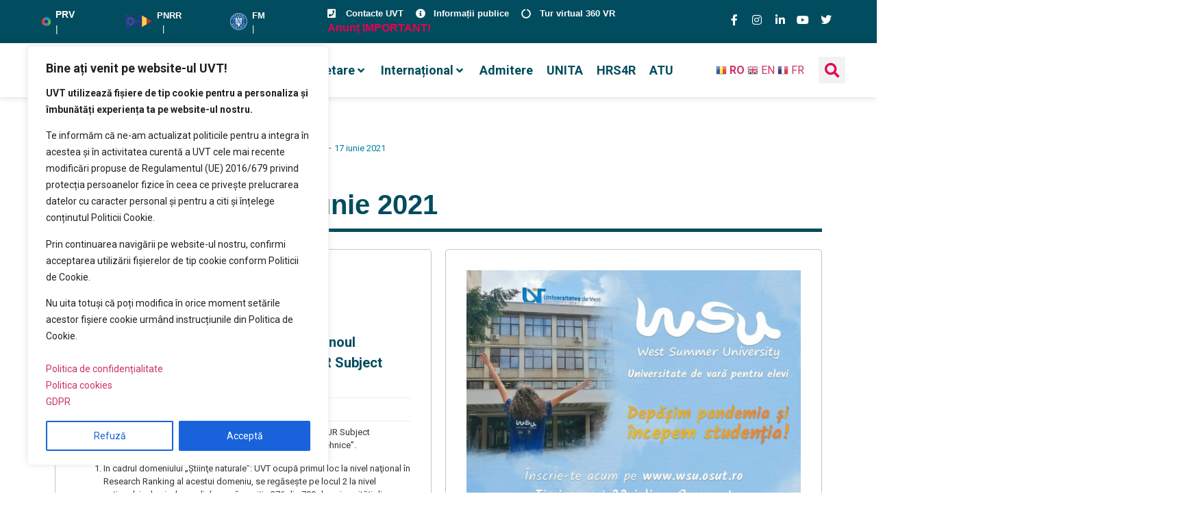

--- FILE ---
content_type: text/html; charset=UTF-8
request_url: https://www.uvt.ro/revista-presei/revista-presei-17-iunie-2021/
body_size: 85578
content:
<!doctype html>
<html lang="ro-RO" prefix="og: https://ogp.me/ns#">
<head>
	<meta charset="UTF-8">
	<meta name="viewport" content="width=device-width, initial-scale=1">	
	<meta name="google-site-verification" content="FOPgP5NcqynR_7IWMVdl-lbw0D6B_uKIyH0-0ETb_5M" />
	<script defer src="https://analytic.services.e-uvt.ro/script.js" data-website-id="efe3be28-d80d-4689-bc39-ed000567e755"></script>

	<link rel="profile" href="https://gmpg.org/xfn/11">
		<style>img:is([sizes="auto" i], [sizes^="auto," i]) { contain-intrinsic-size: 3000px 1500px }</style>
	
		<!-- Meta Tag Manager -->
		<meta name="facebook-domain-verification" content="u8dybuk25dxrtr8qk9sxv95f35nhil" />
		<!-- / Meta Tag Manager -->

<!-- Optimizare pentru motoarele de căutare de Rank Math - https://rankmath.com/ -->
<title>Revista presei - 17 iunie 2021 - UVT</title>
<meta name="robots" content="index, follow, max-snippet:-1, max-video-preview:-1, max-image-preview:large"/>
<link rel="canonical" href="https://uvt.ro/revista-presei/revista-presei-17-iunie-2021/" />
<meta property="og:locale" content="ro_RO" />
<meta property="og:type" content="article" />
<meta property="og:title" content="Revista presei - 17 iunie 2021 - UVT" />
<meta property="og:url" content="https://uvt.ro/revista-presei/revista-presei-17-iunie-2021/" />
<meta property="og:site_name" content="UVT" />
<meta property="og:updated_time" content="2021-06-17T07:27:10+03:00" />
<meta property="og:image" content="https://uvt.ro/wp-content/uploads/2020/10/UVT-2-2.jpg" />
<meta property="og:image:secure_url" content="https://uvt.ro/wp-content/uploads/2020/10/UVT-2-2.jpg" />
<meta property="og:image:width" content="1000" />
<meta property="og:image:height" content="622" />
<meta property="og:image:alt" content="Revista presei &#8211; 17 iunie 2021" />
<meta property="og:image:type" content="image/jpeg" />
<meta name="twitter:card" content="summary_large_image" />
<meta name="twitter:title" content="Revista presei - 17 iunie 2021 - UVT" />
<meta name="twitter:image" content="https://uvt.ro/wp-content/uploads/2020/10/UVT-2-2.jpg" />
<!-- /Rank Math - modul SEO pentru WordPress -->

<link rel='dns-prefetch' href='//fonts.googleapis.com' />
<link rel="alternate" type="application/rss+xml" title="UVT &raquo; Flux" href="https://uvt.ro/feed/" />
<script>
window._wpemojiSettings = {"baseUrl":"https:\/\/s.w.org\/images\/core\/emoji\/15.1.0\/72x72\/","ext":".png","svgUrl":"https:\/\/s.w.org\/images\/core\/emoji\/15.1.0\/svg\/","svgExt":".svg","source":{"concatemoji":"https:\/\/uvt.ro\/wp-includes\/js\/wp-emoji-release.min.js?ver=6.8.1"}};
/*! This file is auto-generated */
!function(i,n){var o,s,e;function c(e){try{var t={supportTests:e,timestamp:(new Date).valueOf()};sessionStorage.setItem(o,JSON.stringify(t))}catch(e){}}function p(e,t,n){e.clearRect(0,0,e.canvas.width,e.canvas.height),e.fillText(t,0,0);var t=new Uint32Array(e.getImageData(0,0,e.canvas.width,e.canvas.height).data),r=(e.clearRect(0,0,e.canvas.width,e.canvas.height),e.fillText(n,0,0),new Uint32Array(e.getImageData(0,0,e.canvas.width,e.canvas.height).data));return t.every(function(e,t){return e===r[t]})}function u(e,t,n){switch(t){case"flag":return n(e,"\ud83c\udff3\ufe0f\u200d\u26a7\ufe0f","\ud83c\udff3\ufe0f\u200b\u26a7\ufe0f")?!1:!n(e,"\ud83c\uddfa\ud83c\uddf3","\ud83c\uddfa\u200b\ud83c\uddf3")&&!n(e,"\ud83c\udff4\udb40\udc67\udb40\udc62\udb40\udc65\udb40\udc6e\udb40\udc67\udb40\udc7f","\ud83c\udff4\u200b\udb40\udc67\u200b\udb40\udc62\u200b\udb40\udc65\u200b\udb40\udc6e\u200b\udb40\udc67\u200b\udb40\udc7f");case"emoji":return!n(e,"\ud83d\udc26\u200d\ud83d\udd25","\ud83d\udc26\u200b\ud83d\udd25")}return!1}function f(e,t,n){var r="undefined"!=typeof WorkerGlobalScope&&self instanceof WorkerGlobalScope?new OffscreenCanvas(300,150):i.createElement("canvas"),a=r.getContext("2d",{willReadFrequently:!0}),o=(a.textBaseline="top",a.font="600 32px Arial",{});return e.forEach(function(e){o[e]=t(a,e,n)}),o}function t(e){var t=i.createElement("script");t.src=e,t.defer=!0,i.head.appendChild(t)}"undefined"!=typeof Promise&&(o="wpEmojiSettingsSupports",s=["flag","emoji"],n.supports={everything:!0,everythingExceptFlag:!0},e=new Promise(function(e){i.addEventListener("DOMContentLoaded",e,{once:!0})}),new Promise(function(t){var n=function(){try{var e=JSON.parse(sessionStorage.getItem(o));if("object"==typeof e&&"number"==typeof e.timestamp&&(new Date).valueOf()<e.timestamp+604800&&"object"==typeof e.supportTests)return e.supportTests}catch(e){}return null}();if(!n){if("undefined"!=typeof Worker&&"undefined"!=typeof OffscreenCanvas&&"undefined"!=typeof URL&&URL.createObjectURL&&"undefined"!=typeof Blob)try{var e="postMessage("+f.toString()+"("+[JSON.stringify(s),u.toString(),p.toString()].join(",")+"));",r=new Blob([e],{type:"text/javascript"}),a=new Worker(URL.createObjectURL(r),{name:"wpTestEmojiSupports"});return void(a.onmessage=function(e){c(n=e.data),a.terminate(),t(n)})}catch(e){}c(n=f(s,u,p))}t(n)}).then(function(e){for(var t in e)n.supports[t]=e[t],n.supports.everything=n.supports.everything&&n.supports[t],"flag"!==t&&(n.supports.everythingExceptFlag=n.supports.everythingExceptFlag&&n.supports[t]);n.supports.everythingExceptFlag=n.supports.everythingExceptFlag&&!n.supports.flag,n.DOMReady=!1,n.readyCallback=function(){n.DOMReady=!0}}).then(function(){return e}).then(function(){var e;n.supports.everything||(n.readyCallback(),(e=n.source||{}).concatemoji?t(e.concatemoji):e.wpemoji&&e.twemoji&&(t(e.twemoji),t(e.wpemoji)))}))}((window,document),window._wpemojiSettings);
</script>
<link rel='stylesheet' id='dpProEventCalendar_headcss-css' href='https://uvt.ro/wp-content/plugins/dpProEventCalendar/css/dpProEventCalendar.min.css?ver=3.2.5' media='all' />
<link rel='stylesheet' id='mec-select2-style-css' href='https://uvt.ro/wp-content/plugins/modern-events-calendar-lite/assets/packages/select2/select2.min.css?ver=6.3.0' media='all' />
<link rel='stylesheet' id='mec-font-icons-css' href='https://uvt.ro/wp-content/plugins/modern-events-calendar-lite/assets/css/iconfonts.css?ver=6.8.1' media='all' />
<link rel='stylesheet' id='mec-frontend-style-css' href='https://uvt.ro/wp-content/plugins/modern-events-calendar-lite/assets/css/frontend.min.css?ver=6.3.0' media='all' />
<link rel='stylesheet' id='mec-tooltip-style-css' href='https://uvt.ro/wp-content/plugins/modern-events-calendar-lite/assets/packages/tooltip/tooltip.css?ver=6.8.1' media='all' />
<link rel='stylesheet' id='mec-tooltip-shadow-style-css' href='https://uvt.ro/wp-content/plugins/modern-events-calendar-lite/assets/packages/tooltip/tooltipster-sideTip-shadow.min.css?ver=6.8.1' media='all' />
<link rel='stylesheet' id='featherlight-css' href='https://uvt.ro/wp-content/plugins/modern-events-calendar-lite/assets/packages/featherlight/featherlight.css?ver=6.8.1' media='all' />
<link rel='stylesheet' id='mec-google-fonts-css' href='//fonts.googleapis.com/css?family=Montserrat%3A400%2C700%7CRoboto%3A100%2C300%2C400%2C700&#038;ver=6.8.1' media='all' />
<link rel='stylesheet' id='mec-lity-style-css' href='https://uvt.ro/wp-content/plugins/modern-events-calendar-lite/assets/packages/lity/lity.min.css?ver=6.8.1' media='all' />
<link rel='stylesheet' id='mec-general-calendar-style-css' href='https://uvt.ro/wp-content/plugins/modern-events-calendar-lite/assets/css/mec-general-calendar.css?ver=6.8.1' media='all' />
<link rel='stylesheet' id='hello-elementor-theme-style-css' href='https://uvt.ro/wp-content/themes/hello-elementor/assets/css/theme.css?ver=3.4.4' media='all' />
<link rel='stylesheet' id='jet-menu-hello-css' href='https://uvt.ro/wp-content/plugins/jet-menu/integration/themes/hello-elementor/assets/css/style.css?ver=2.4.12' media='all' />
<style id='wp-emoji-styles-inline-css'>

	img.wp-smiley, img.emoji {
		display: inline !important;
		border: none !important;
		box-shadow: none !important;
		height: 1em !important;
		width: 1em !important;
		margin: 0 0.07em !important;
		vertical-align: -0.1em !important;
		background: none !important;
		padding: 0 !important;
	}
</style>
<link rel='stylesheet' id='wp-block-library-css' href='https://uvt.ro/wp-includes/css/dist/block-library/style.min.css?ver=6.8.1' media='all' />
<link rel='stylesheet' id='jet-engine-frontend-css' href='https://uvt.ro/wp-content/plugins/jet-engine/assets/css/frontend.css?ver=3.7.2' media='all' />
<style id='global-styles-inline-css'>
:root{--wp--preset--aspect-ratio--square: 1;--wp--preset--aspect-ratio--4-3: 4/3;--wp--preset--aspect-ratio--3-4: 3/4;--wp--preset--aspect-ratio--3-2: 3/2;--wp--preset--aspect-ratio--2-3: 2/3;--wp--preset--aspect-ratio--16-9: 16/9;--wp--preset--aspect-ratio--9-16: 9/16;--wp--preset--color--black: #000000;--wp--preset--color--cyan-bluish-gray: #abb8c3;--wp--preset--color--white: #ffffff;--wp--preset--color--pale-pink: #f78da7;--wp--preset--color--vivid-red: #cf2e2e;--wp--preset--color--luminous-vivid-orange: #ff6900;--wp--preset--color--luminous-vivid-amber: #fcb900;--wp--preset--color--light-green-cyan: #7bdcb5;--wp--preset--color--vivid-green-cyan: #00d084;--wp--preset--color--pale-cyan-blue: #8ed1fc;--wp--preset--color--vivid-cyan-blue: #0693e3;--wp--preset--color--vivid-purple: #9b51e0;--wp--preset--gradient--vivid-cyan-blue-to-vivid-purple: linear-gradient(135deg,rgba(6,147,227,1) 0%,rgb(155,81,224) 100%);--wp--preset--gradient--light-green-cyan-to-vivid-green-cyan: linear-gradient(135deg,rgb(122,220,180) 0%,rgb(0,208,130) 100%);--wp--preset--gradient--luminous-vivid-amber-to-luminous-vivid-orange: linear-gradient(135deg,rgba(252,185,0,1) 0%,rgba(255,105,0,1) 100%);--wp--preset--gradient--luminous-vivid-orange-to-vivid-red: linear-gradient(135deg,rgba(255,105,0,1) 0%,rgb(207,46,46) 100%);--wp--preset--gradient--very-light-gray-to-cyan-bluish-gray: linear-gradient(135deg,rgb(238,238,238) 0%,rgb(169,184,195) 100%);--wp--preset--gradient--cool-to-warm-spectrum: linear-gradient(135deg,rgb(74,234,220) 0%,rgb(151,120,209) 20%,rgb(207,42,186) 40%,rgb(238,44,130) 60%,rgb(251,105,98) 80%,rgb(254,248,76) 100%);--wp--preset--gradient--blush-light-purple: linear-gradient(135deg,rgb(255,206,236) 0%,rgb(152,150,240) 100%);--wp--preset--gradient--blush-bordeaux: linear-gradient(135deg,rgb(254,205,165) 0%,rgb(254,45,45) 50%,rgb(107,0,62) 100%);--wp--preset--gradient--luminous-dusk: linear-gradient(135deg,rgb(255,203,112) 0%,rgb(199,81,192) 50%,rgb(65,88,208) 100%);--wp--preset--gradient--pale-ocean: linear-gradient(135deg,rgb(255,245,203) 0%,rgb(182,227,212) 50%,rgb(51,167,181) 100%);--wp--preset--gradient--electric-grass: linear-gradient(135deg,rgb(202,248,128) 0%,rgb(113,206,126) 100%);--wp--preset--gradient--midnight: linear-gradient(135deg,rgb(2,3,129) 0%,rgb(40,116,252) 100%);--wp--preset--font-size--small: 13px;--wp--preset--font-size--medium: 20px;--wp--preset--font-size--large: 36px;--wp--preset--font-size--x-large: 42px;--wp--preset--spacing--20: 0.44rem;--wp--preset--spacing--30: 0.67rem;--wp--preset--spacing--40: 1rem;--wp--preset--spacing--50: 1.5rem;--wp--preset--spacing--60: 2.25rem;--wp--preset--spacing--70: 3.38rem;--wp--preset--spacing--80: 5.06rem;--wp--preset--shadow--natural: 6px 6px 9px rgba(0, 0, 0, 0.2);--wp--preset--shadow--deep: 12px 12px 50px rgba(0, 0, 0, 0.4);--wp--preset--shadow--sharp: 6px 6px 0px rgba(0, 0, 0, 0.2);--wp--preset--shadow--outlined: 6px 6px 0px -3px rgba(255, 255, 255, 1), 6px 6px rgba(0, 0, 0, 1);--wp--preset--shadow--crisp: 6px 6px 0px rgba(0, 0, 0, 1);}:root { --wp--style--global--content-size: 800px;--wp--style--global--wide-size: 1200px; }:where(body) { margin: 0; }.wp-site-blocks > .alignleft { float: left; margin-right: 2em; }.wp-site-blocks > .alignright { float: right; margin-left: 2em; }.wp-site-blocks > .aligncenter { justify-content: center; margin-left: auto; margin-right: auto; }:where(.wp-site-blocks) > * { margin-block-start: 24px; margin-block-end: 0; }:where(.wp-site-blocks) > :first-child { margin-block-start: 0; }:where(.wp-site-blocks) > :last-child { margin-block-end: 0; }:root { --wp--style--block-gap: 24px; }:root :where(.is-layout-flow) > :first-child{margin-block-start: 0;}:root :where(.is-layout-flow) > :last-child{margin-block-end: 0;}:root :where(.is-layout-flow) > *{margin-block-start: 24px;margin-block-end: 0;}:root :where(.is-layout-constrained) > :first-child{margin-block-start: 0;}:root :where(.is-layout-constrained) > :last-child{margin-block-end: 0;}:root :where(.is-layout-constrained) > *{margin-block-start: 24px;margin-block-end: 0;}:root :where(.is-layout-flex){gap: 24px;}:root :where(.is-layout-grid){gap: 24px;}.is-layout-flow > .alignleft{float: left;margin-inline-start: 0;margin-inline-end: 2em;}.is-layout-flow > .alignright{float: right;margin-inline-start: 2em;margin-inline-end: 0;}.is-layout-flow > .aligncenter{margin-left: auto !important;margin-right: auto !important;}.is-layout-constrained > .alignleft{float: left;margin-inline-start: 0;margin-inline-end: 2em;}.is-layout-constrained > .alignright{float: right;margin-inline-start: 2em;margin-inline-end: 0;}.is-layout-constrained > .aligncenter{margin-left: auto !important;margin-right: auto !important;}.is-layout-constrained > :where(:not(.alignleft):not(.alignright):not(.alignfull)){max-width: var(--wp--style--global--content-size);margin-left: auto !important;margin-right: auto !important;}.is-layout-constrained > .alignwide{max-width: var(--wp--style--global--wide-size);}body .is-layout-flex{display: flex;}.is-layout-flex{flex-wrap: wrap;align-items: center;}.is-layout-flex > :is(*, div){margin: 0;}body .is-layout-grid{display: grid;}.is-layout-grid > :is(*, div){margin: 0;}body{padding-top: 0px;padding-right: 0px;padding-bottom: 0px;padding-left: 0px;}a:where(:not(.wp-element-button)){text-decoration: underline;}:root :where(.wp-element-button, .wp-block-button__link){background-color: #32373c;border-width: 0;color: #fff;font-family: inherit;font-size: inherit;line-height: inherit;padding: calc(0.667em + 2px) calc(1.333em + 2px);text-decoration: none;}.has-black-color{color: var(--wp--preset--color--black) !important;}.has-cyan-bluish-gray-color{color: var(--wp--preset--color--cyan-bluish-gray) !important;}.has-white-color{color: var(--wp--preset--color--white) !important;}.has-pale-pink-color{color: var(--wp--preset--color--pale-pink) !important;}.has-vivid-red-color{color: var(--wp--preset--color--vivid-red) !important;}.has-luminous-vivid-orange-color{color: var(--wp--preset--color--luminous-vivid-orange) !important;}.has-luminous-vivid-amber-color{color: var(--wp--preset--color--luminous-vivid-amber) !important;}.has-light-green-cyan-color{color: var(--wp--preset--color--light-green-cyan) !important;}.has-vivid-green-cyan-color{color: var(--wp--preset--color--vivid-green-cyan) !important;}.has-pale-cyan-blue-color{color: var(--wp--preset--color--pale-cyan-blue) !important;}.has-vivid-cyan-blue-color{color: var(--wp--preset--color--vivid-cyan-blue) !important;}.has-vivid-purple-color{color: var(--wp--preset--color--vivid-purple) !important;}.has-black-background-color{background-color: var(--wp--preset--color--black) !important;}.has-cyan-bluish-gray-background-color{background-color: var(--wp--preset--color--cyan-bluish-gray) !important;}.has-white-background-color{background-color: var(--wp--preset--color--white) !important;}.has-pale-pink-background-color{background-color: var(--wp--preset--color--pale-pink) !important;}.has-vivid-red-background-color{background-color: var(--wp--preset--color--vivid-red) !important;}.has-luminous-vivid-orange-background-color{background-color: var(--wp--preset--color--luminous-vivid-orange) !important;}.has-luminous-vivid-amber-background-color{background-color: var(--wp--preset--color--luminous-vivid-amber) !important;}.has-light-green-cyan-background-color{background-color: var(--wp--preset--color--light-green-cyan) !important;}.has-vivid-green-cyan-background-color{background-color: var(--wp--preset--color--vivid-green-cyan) !important;}.has-pale-cyan-blue-background-color{background-color: var(--wp--preset--color--pale-cyan-blue) !important;}.has-vivid-cyan-blue-background-color{background-color: var(--wp--preset--color--vivid-cyan-blue) !important;}.has-vivid-purple-background-color{background-color: var(--wp--preset--color--vivid-purple) !important;}.has-black-border-color{border-color: var(--wp--preset--color--black) !important;}.has-cyan-bluish-gray-border-color{border-color: var(--wp--preset--color--cyan-bluish-gray) !important;}.has-white-border-color{border-color: var(--wp--preset--color--white) !important;}.has-pale-pink-border-color{border-color: var(--wp--preset--color--pale-pink) !important;}.has-vivid-red-border-color{border-color: var(--wp--preset--color--vivid-red) !important;}.has-luminous-vivid-orange-border-color{border-color: var(--wp--preset--color--luminous-vivid-orange) !important;}.has-luminous-vivid-amber-border-color{border-color: var(--wp--preset--color--luminous-vivid-amber) !important;}.has-light-green-cyan-border-color{border-color: var(--wp--preset--color--light-green-cyan) !important;}.has-vivid-green-cyan-border-color{border-color: var(--wp--preset--color--vivid-green-cyan) !important;}.has-pale-cyan-blue-border-color{border-color: var(--wp--preset--color--pale-cyan-blue) !important;}.has-vivid-cyan-blue-border-color{border-color: var(--wp--preset--color--vivid-cyan-blue) !important;}.has-vivid-purple-border-color{border-color: var(--wp--preset--color--vivid-purple) !important;}.has-vivid-cyan-blue-to-vivid-purple-gradient-background{background: var(--wp--preset--gradient--vivid-cyan-blue-to-vivid-purple) !important;}.has-light-green-cyan-to-vivid-green-cyan-gradient-background{background: var(--wp--preset--gradient--light-green-cyan-to-vivid-green-cyan) !important;}.has-luminous-vivid-amber-to-luminous-vivid-orange-gradient-background{background: var(--wp--preset--gradient--luminous-vivid-amber-to-luminous-vivid-orange) !important;}.has-luminous-vivid-orange-to-vivid-red-gradient-background{background: var(--wp--preset--gradient--luminous-vivid-orange-to-vivid-red) !important;}.has-very-light-gray-to-cyan-bluish-gray-gradient-background{background: var(--wp--preset--gradient--very-light-gray-to-cyan-bluish-gray) !important;}.has-cool-to-warm-spectrum-gradient-background{background: var(--wp--preset--gradient--cool-to-warm-spectrum) !important;}.has-blush-light-purple-gradient-background{background: var(--wp--preset--gradient--blush-light-purple) !important;}.has-blush-bordeaux-gradient-background{background: var(--wp--preset--gradient--blush-bordeaux) !important;}.has-luminous-dusk-gradient-background{background: var(--wp--preset--gradient--luminous-dusk) !important;}.has-pale-ocean-gradient-background{background: var(--wp--preset--gradient--pale-ocean) !important;}.has-electric-grass-gradient-background{background: var(--wp--preset--gradient--electric-grass) !important;}.has-midnight-gradient-background{background: var(--wp--preset--gradient--midnight) !important;}.has-small-font-size{font-size: var(--wp--preset--font-size--small) !important;}.has-medium-font-size{font-size: var(--wp--preset--font-size--medium) !important;}.has-large-font-size{font-size: var(--wp--preset--font-size--large) !important;}.has-x-large-font-size{font-size: var(--wp--preset--font-size--x-large) !important;}
:root :where(.wp-block-pullquote){font-size: 1.5em;line-height: 1.6;}
</style>
<link rel='stylesheet' id='hello-elementor-child-style-css' href='https://uvt.ro/wp-content/themes/hello-theme-child-master/style.css?ver=1.0.0' media='all' />
<link rel='stylesheet' id='hello-elementor-css' href='https://uvt.ro/wp-content/themes/hello-elementor/assets/css/reset.css?ver=3.4.4' media='all' />
<link rel='stylesheet' id='hello-elementor-header-footer-css' href='https://uvt.ro/wp-content/themes/hello-elementor/assets/css/header-footer.css?ver=3.4.4' media='all' />
<link rel='stylesheet' id='jet-menu-public-styles-css' href='https://uvt.ro/wp-content/plugins/jet-menu/assets/public/css/public.css?ver=2.4.12' media='all' />
<link rel='stylesheet' id='jet-theme-core-frontend-styles-css' href='https://uvt.ro/wp-content/plugins/jet-theme-core/assets/css/frontend.css?ver=2.3.0.3' media='all' />
<link rel='stylesheet' id='elementor-frontend-css' href='https://uvt.ro/wp-content/plugins/elementor/assets/css/frontend.min.css?ver=3.30.2' media='all' />
<link rel='stylesheet' id='widget-image-box-css' href='https://uvt.ro/wp-content/plugins/elementor/assets/css/widget-image-box.min.css?ver=3.30.2' media='all' />
<link rel='stylesheet' id='widget-icon-list-css' href='https://uvt.ro/wp-content/plugins/elementor/assets/css/widget-icon-list.min.css?ver=3.30.2' media='all' />
<link rel='stylesheet' id='widget-social-icons-css' href='https://uvt.ro/wp-content/plugins/elementor/assets/css/widget-social-icons.min.css?ver=3.30.2' media='all' />
<link rel='stylesheet' id='e-apple-webkit-css' href='https://uvt.ro/wp-content/plugins/elementor/assets/css/conditionals/apple-webkit.min.css?ver=3.30.2' media='all' />
<link rel='stylesheet' id='widget-image-css' href='https://uvt.ro/wp-content/plugins/elementor/assets/css/widget-image.min.css?ver=3.30.2' media='all' />
<link rel='stylesheet' id='widget-search-form-css' href='https://uvt.ro/wp-content/plugins/elementor-pro/assets/css/widget-search-form.min.css?ver=3.30.0' media='all' />
<link rel='stylesheet' id='elementor-icons-shared-0-css' href='https://uvt.ro/wp-content/plugins/elementor/assets/lib/font-awesome/css/fontawesome.min.css?ver=5.15.3' media='all' />
<link rel='stylesheet' id='elementor-icons-fa-solid-css' href='https://uvt.ro/wp-content/plugins/elementor/assets/lib/font-awesome/css/solid.min.css?ver=5.15.3' media='all' />
<link rel='stylesheet' id='e-sticky-css' href='https://uvt.ro/wp-content/plugins/elementor-pro/assets/css/modules/sticky.min.css?ver=3.30.0' media='all' />
<link rel='stylesheet' id='widget-heading-css' href='https://uvt.ro/wp-content/plugins/elementor/assets/css/widget-heading.min.css?ver=3.30.2' media='all' />
<link rel='stylesheet' id='widget-divider-css' href='https://uvt.ro/wp-content/plugins/elementor/assets/css/widget-divider.min.css?ver=3.30.2' media='all' />
<link rel='stylesheet' id='jet-blocks-css' href='https://uvt.ro/wp-content/uploads/elementor/css/custom-jet-blocks.css?ver=1.3.19' media='all' />
<link rel='stylesheet' id='elementor-icons-css' href='https://uvt.ro/wp-content/plugins/elementor/assets/lib/eicons/css/elementor-icons.min.css?ver=5.43.0' media='all' />
<link rel='stylesheet' id='elementor-post-12-css' href='https://uvt.ro/wp-content/uploads/elementor/css/post-12.css?ver=1763023132' media='all' />
<link rel='stylesheet' id='jet-blog-css' href='https://uvt.ro/wp-content/plugins/jet-blog/assets/css/jet-blog.css?ver=2.4.4.1' media='all' />
<link rel='stylesheet' id='jet-tabs-frontend-css' href='https://uvt.ro/wp-content/plugins/jet-tabs/assets/css/jet-tabs-frontend.css?ver=2.2.9.1' media='all' />
<link rel='stylesheet' id='font-awesome-5-all-css' href='https://uvt.ro/wp-content/plugins/elementor/assets/lib/font-awesome/css/all.min.css?ver=3.30.2' media='all' />
<link rel='stylesheet' id='font-awesome-4-shim-css' href='https://uvt.ro/wp-content/plugins/elementor/assets/lib/font-awesome/css/v4-shims.min.css?ver=3.30.2' media='all' />
<link rel='stylesheet' id='elementor-post-103-css' href='https://uvt.ro/wp-content/uploads/elementor/css/post-103.css?ver=1763023133' media='all' />
<link rel='stylesheet' id='elementor-post-59113-css' href='https://uvt.ro/wp-content/uploads/elementor/css/post-59113.css?ver=1763023134' media='all' />
<link rel='stylesheet' id='elementor-post-2348-css' href='https://uvt.ro/wp-content/uploads/elementor/css/post-2348.css?ver=1763023243' media='all' />
<link rel='stylesheet' id='elementor-post-2336-css' href='https://uvt.ro/wp-content/uploads/elementor/css/post-2336.css?ver=1763023243' media='all' />
<link rel='stylesheet' id='jquery-chosen-css' href='https://uvt.ro/wp-content/plugins/jet-search/assets/lib/chosen/chosen.min.css?ver=1.8.7' media='all' />
<link rel='stylesheet' id='jet-search-css' href='https://uvt.ro/wp-content/plugins/jet-search/assets/css/jet-search.css?ver=3.5.10.1' media='all' />
<link rel='stylesheet' id='eael-general-css' href='https://uvt.ro/wp-content/plugins/essential-addons-for-elementor-lite/assets/front-end/css/view/general.min.css?ver=6.2.0' media='all' />
<link rel='stylesheet' id='sib-front-css-css' href='https://uvt.ro/wp-content/plugins/mailin/css/mailin-front.css?ver=6.8.1' media='all' />
<link rel='stylesheet' id='elementor-gf-local-sourcesanspro-css' href='https://uvt.ro/wp-content/uploads/elementor/google-fonts/css/sourcesanspro.css?ver=1751975603' media='all' />
<link rel='stylesheet' id='elementor-icons-fa-brands-css' href='https://uvt.ro/wp-content/plugins/elementor/assets/lib/font-awesome/css/brands.min.css?ver=5.15.3' media='all' />
<script src="https://uvt.ro/wp-includes/js/jquery/jquery.min.js?ver=3.7.1" id="jquery-core-js"></script>
<script src="https://uvt.ro/wp-includes/js/jquery/jquery-migrate.min.js?ver=3.4.1" id="jquery-migrate-js"></script>
<script src="https://uvt.ro/wp-content/plugins/modern-events-calendar-lite/assets/js/mec-general-calendar.js?ver=6.3.0" id="mec-general-calendar-script-js"></script>
<script id="mec-frontend-script-js-extra">
var mecdata = {"day":"day","days":"days","hour":"hour","hours":"hours","minute":"minute","minutes":"minutes","second":"second","seconds":"seconds","elementor_edit_mode":"no","recapcha_key":"","ajax_url":"https:\/\/uvt.ro\/wp-admin\/admin-ajax.php","fes_nonce":"4b40de4f1f","current_year":"2026","current_month":"01","datepicker_format":"yy-mm-dd"};
</script>
<script src="https://uvt.ro/wp-content/plugins/modern-events-calendar-lite/assets/js/frontend.js?ver=6.3.0" id="mec-frontend-script-js"></script>
<script src="https://uvt.ro/wp-content/plugins/modern-events-calendar-lite/assets/js/events.js?ver=6.3.0" id="mec-events-script-js"></script>
<script id="cookie-law-info-js-extra">
var _ckyConfig = {"_ipData":[],"_assetsURL":"https:\/\/uvt.ro\/wp-content\/plugins\/cookie-law-info\/lite\/frontend\/images\/","_publicURL":"https:\/\/uvt.ro","_expiry":"365","_categories":[{"name":"Necesare","slug":"necessary","isNecessary":true,"ccpaDoNotSell":true,"cookies":[],"active":true,"defaultConsent":{"gdpr":true,"ccpa":true}},{"name":"Func\u0163ionalitate","slug":"functional","isNecessary":false,"ccpaDoNotSell":true,"cookies":[],"active":true,"defaultConsent":{"gdpr":false,"ccpa":false}},{"name":"Analitice","slug":"analytics","isNecessary":false,"ccpaDoNotSell":true,"cookies":[],"active":true,"defaultConsent":{"gdpr":false,"ccpa":false}},{"name":"Performan\u0163\u0103","slug":"performance","isNecessary":false,"ccpaDoNotSell":true,"cookies":[],"active":true,"defaultConsent":{"gdpr":false,"ccpa":false}},{"name":"Publicitate","slug":"advertisement","isNecessary":false,"ccpaDoNotSell":true,"cookies":[],"active":true,"defaultConsent":{"gdpr":false,"ccpa":false}}],"_activeLaw":"gdpr","_rootDomain":"","_block":"1","_showBanner":"1","_bannerConfig":{"settings":{"type":"box","preferenceCenterType":"popup","position":"bottom-left","applicableLaw":"gdpr"},"behaviours":{"reloadBannerOnAccept":false,"loadAnalyticsByDefault":false,"animations":{"onLoad":"animate","onHide":"sticky"}},"config":{"revisitConsent":{"status":true,"tag":"revisit-consent","position":"bottom-left","meta":{"url":"#"},"styles":{"background-color":"#0056A7"},"elements":{"title":{"type":"text","tag":"revisit-consent-title","status":true,"styles":{"color":"#0056a7"}}}},"preferenceCenter":{"toggle":{"status":true,"tag":"detail-category-toggle","type":"toggle","states":{"active":{"styles":{"background-color":"#1863DC"}},"inactive":{"styles":{"background-color":"#D0D5D2"}}}}},"categoryPreview":{"status":false,"toggle":{"status":true,"tag":"detail-category-preview-toggle","type":"toggle","states":{"active":{"styles":{"background-color":"#1863DC"}},"inactive":{"styles":{"background-color":"#D0D5D2"}}}}},"videoPlaceholder":{"status":true,"styles":{"background-color":"#000000","border-color":"#000000","color":"#ffffff"}},"readMore":{"status":false,"tag":"readmore-button","type":"link","meta":{"noFollow":true,"newTab":true},"styles":{"color":"#1863DC","background-color":"transparent","border-color":"transparent"}},"auditTable":{"status":true},"optOption":{"status":true,"toggle":{"status":true,"tag":"optout-option-toggle","type":"toggle","states":{"active":{"styles":{"background-color":"#1863dc"}},"inactive":{"styles":{"background-color":"#FFFFFF"}}}}}}},"_version":"3.3.1","_logConsent":"1","_tags":[{"tag":"accept-button","styles":{"color":"#FFFFFF","background-color":"#1863DC","border-color":"#1863DC"}},{"tag":"reject-button","styles":{"color":"#1863DC","background-color":"transparent","border-color":"#1863DC"}},{"tag":"settings-button","styles":{"color":"#1863DC","background-color":"transparent","border-color":"#1863DC"}},{"tag":"readmore-button","styles":{"color":"#1863DC","background-color":"transparent","border-color":"transparent"}},{"tag":"donotsell-button","styles":{"color":"#1863DC","background-color":"transparent","border-color":"transparent"}},{"tag":"accept-button","styles":{"color":"#FFFFFF","background-color":"#1863DC","border-color":"#1863DC"}},{"tag":"revisit-consent","styles":{"background-color":"#0056A7"}}],"_shortCodes":[{"key":"cky_readmore","content":"<a href=\"#\" class=\"cky-policy\" aria-label=\"Politica Cookie\" target=\"_blank\" rel=\"noopener\" data-cky-tag=\"readmore-button\">Politica Cookie<\/a>","tag":"readmore-button","status":false,"attributes":{"rel":"nofollow","target":"_blank"}},{"key":"cky_show_desc","content":"<button class=\"cky-show-desc-btn\" data-cky-tag=\"show-desc-button\" aria-label=\"Afi\u0219eaz\u0103 mai mult\">Afi\u0219eaz\u0103 mai mult<\/button>","tag":"show-desc-button","status":true,"attributes":[]},{"key":"cky_hide_desc","content":"<button class=\"cky-show-desc-btn\" data-cky-tag=\"hide-desc-button\" aria-label=\"Afi\u0219eaz\u0103 mai pu\u021bin\">Afi\u0219eaz\u0103 mai pu\u021bin<\/button>","tag":"hide-desc-button","status":true,"attributes":[]},{"key":"cky_category_toggle_label","content":"[cky_{{status}}_category_label] [cky_preference_{{category_slug}}_title]","tag":"","status":true,"attributes":[]},{"key":"cky_enable_category_label","content":"Permite","tag":"","status":true,"attributes":[]},{"key":"cky_disable_category_label","content":"Dezactiva\u021bi","tag":"","status":true,"attributes":[]},{"key":"cky_video_placeholder","content":"<div class=\"video-placeholder-normal\" data-cky-tag=\"video-placeholder\" id=\"[UNIQUEID]\"><p class=\"video-placeholder-text-normal\" data-cky-tag=\"placeholder-title\">V\u0103 rug\u0103m s\u0103 accepta\u021bi consim\u021b\u0103m\u00e2ntul pentru cookie-uri<\/p><\/div>","tag":"","status":true,"attributes":[]},{"key":"cky_enable_optout_label","content":"Permite","tag":"","status":true,"attributes":[]},{"key":"cky_disable_optout_label","content":"Dezactiva\u021bi","tag":"","status":true,"attributes":[]},{"key":"cky_optout_toggle_label","content":"[cky_{{status}}_optout_label] [cky_optout_option_title]","tag":"","status":true,"attributes":[]},{"key":"cky_optout_option_title","content":"Nu vinde sau \u00eemp\u0103rt\u0103\u0219i informa\u021biile mele personale","tag":"","status":true,"attributes":[]},{"key":"cky_optout_close_label","content":"\u00cenchide","tag":"","status":true,"attributes":[]},{"key":"cky_preference_close_label","content":"\u00cenchide","tag":"","status":true,"attributes":[]}],"_rtl":"","_language":"ro","_providersToBlock":[]};
var _ckyStyles = {"css":".cky-overlay{background: #000000; opacity: 0.4; position: fixed; top: 0; left: 0; width: 100%; height: 100%; z-index: 99999999;}.cky-hide{display: none;}.cky-btn-revisit-wrapper{display: flex; align-items: center; justify-content: center; background: #0056a7; width: 45px; height: 45px; border-radius: 50%; position: fixed; z-index: 999999; cursor: pointer;}.cky-revisit-bottom-left{bottom: 15px; left: 15px;}.cky-revisit-bottom-right{bottom: 15px; right: 15px;}.cky-btn-revisit-wrapper .cky-btn-revisit{display: flex; align-items: center; justify-content: center; background: none; border: none; cursor: pointer; position: relative; margin: 0; padding: 0;}.cky-btn-revisit-wrapper .cky-btn-revisit img{max-width: fit-content; margin: 0; height: 30px; width: 30px;}.cky-revisit-bottom-left:hover::before{content: attr(data-tooltip); position: absolute; background: #4e4b66; color: #ffffff; left: calc(100% + 7px); font-size: 12px; line-height: 16px; width: max-content; padding: 4px 8px; border-radius: 4px;}.cky-revisit-bottom-left:hover::after{position: absolute; content: \"\"; border: 5px solid transparent; left: calc(100% + 2px); border-left-width: 0; border-right-color: #4e4b66;}.cky-revisit-bottom-right:hover::before{content: attr(data-tooltip); position: absolute; background: #4e4b66; color: #ffffff; right: calc(100% + 7px); font-size: 12px; line-height: 16px; width: max-content; padding: 4px 8px; border-radius: 4px;}.cky-revisit-bottom-right:hover::after{position: absolute; content: \"\"; border: 5px solid transparent; right: calc(100% + 2px); border-right-width: 0; border-left-color: #4e4b66;}.cky-revisit-hide{display: none;}.cky-consent-container{position: fixed; width: 440px; box-sizing: border-box; z-index: 9999999; border-radius: 6px;}.cky-consent-container .cky-consent-bar{background: #ffffff; border: 1px solid; padding: 20px 26px; box-shadow: 0 -1px 10px 0 #acabab4d; border-radius: 6px;}.cky-box-bottom-left{bottom: 40px; left: 40px;}.cky-box-bottom-right{bottom: 40px; right: 40px;}.cky-box-top-left{top: 40px; left: 40px;}.cky-box-top-right{top: 40px; right: 40px;}.cky-custom-brand-logo-wrapper .cky-custom-brand-logo{width: 100px; height: auto; margin: 0 0 12px 0;}.cky-notice .cky-title{color: #212121; font-weight: 700; font-size: 18px; line-height: 24px; margin: 0 0 12px 0;}.cky-notice-des *,.cky-preference-content-wrapper *,.cky-accordion-header-des *,.cky-gpc-wrapper .cky-gpc-desc *{font-size: 14px;}.cky-notice-des{color: #212121; font-size: 14px; line-height: 24px; font-weight: 400;}.cky-notice-des img{height: 25px; width: 25px;}.cky-consent-bar .cky-notice-des p,.cky-gpc-wrapper .cky-gpc-desc p,.cky-preference-body-wrapper .cky-preference-content-wrapper p,.cky-accordion-header-wrapper .cky-accordion-header-des p,.cky-cookie-des-table li div:last-child p{color: inherit; margin-top: 0; overflow-wrap: break-word;}.cky-notice-des P:last-child,.cky-preference-content-wrapper p:last-child,.cky-cookie-des-table li div:last-child p:last-child,.cky-gpc-wrapper .cky-gpc-desc p:last-child{margin-bottom: 0;}.cky-notice-des a.cky-policy,.cky-notice-des button.cky-policy{font-size: 14px; color: #1863dc; white-space: nowrap; cursor: pointer; background: transparent; border: 1px solid; text-decoration: underline;}.cky-notice-des button.cky-policy{padding: 0;}.cky-notice-des a.cky-policy:focus-visible,.cky-notice-des button.cky-policy:focus-visible,.cky-preference-content-wrapper .cky-show-desc-btn:focus-visible,.cky-accordion-header .cky-accordion-btn:focus-visible,.cky-preference-header .cky-btn-close:focus-visible,.cky-switch input[type=\"checkbox\"]:focus-visible,.cky-footer-wrapper a:focus-visible,.cky-btn:focus-visible{outline: 2px solid #1863dc; outline-offset: 2px;}.cky-btn:focus:not(:focus-visible),.cky-accordion-header .cky-accordion-btn:focus:not(:focus-visible),.cky-preference-content-wrapper .cky-show-desc-btn:focus:not(:focus-visible),.cky-btn-revisit-wrapper .cky-btn-revisit:focus:not(:focus-visible),.cky-preference-header .cky-btn-close:focus:not(:focus-visible),.cky-consent-bar .cky-banner-btn-close:focus:not(:focus-visible){outline: 0;}button.cky-show-desc-btn:not(:hover):not(:active){color: #1863dc; background: transparent;}button.cky-accordion-btn:not(:hover):not(:active),button.cky-banner-btn-close:not(:hover):not(:active),button.cky-btn-revisit:not(:hover):not(:active),button.cky-btn-close:not(:hover):not(:active){background: transparent;}.cky-consent-bar button:hover,.cky-modal.cky-modal-open button:hover,.cky-consent-bar button:focus,.cky-modal.cky-modal-open button:focus{text-decoration: none;}.cky-notice-btn-wrapper{display: flex; justify-content: flex-start; align-items: center; flex-wrap: wrap; margin-top: 16px;}.cky-notice-btn-wrapper .cky-btn{text-shadow: none; box-shadow: none;}.cky-btn{flex: auto; max-width: 100%; font-size: 14px; font-family: inherit; line-height: 24px; padding: 8px; font-weight: 500; margin: 0 8px 0 0; border-radius: 2px; cursor: pointer; text-align: center; text-transform: none; min-height: 0;}.cky-btn:hover{opacity: 0.8;}.cky-btn-customize{color: #1863dc; background: transparent; border: 2px solid #1863dc;}.cky-btn-reject{color: #1863dc; background: transparent; border: 2px solid #1863dc;}.cky-btn-accept{background: #1863dc; color: #ffffff; border: 2px solid #1863dc;}.cky-btn:last-child{margin-right: 0;}@media (max-width: 576px){.cky-box-bottom-left{bottom: 0; left: 0;}.cky-box-bottom-right{bottom: 0; right: 0;}.cky-box-top-left{top: 0; left: 0;}.cky-box-top-right{top: 0; right: 0;}}@media (max-width: 440px){.cky-box-bottom-left, .cky-box-bottom-right, .cky-box-top-left, .cky-box-top-right{width: 100%; max-width: 100%;}.cky-consent-container .cky-consent-bar{padding: 20px 0;}.cky-custom-brand-logo-wrapper, .cky-notice .cky-title, .cky-notice-des, .cky-notice-btn-wrapper{padding: 0 24px;}.cky-notice-des{max-height: 40vh; overflow-y: scroll;}.cky-notice-btn-wrapper{flex-direction: column; margin-top: 0;}.cky-btn{width: 100%; margin: 10px 0 0 0;}.cky-notice-btn-wrapper .cky-btn-customize{order: 2;}.cky-notice-btn-wrapper .cky-btn-reject{order: 3;}.cky-notice-btn-wrapper .cky-btn-accept{order: 1; margin-top: 16px;}}@media (max-width: 352px){.cky-notice .cky-title{font-size: 16px;}.cky-notice-des *{font-size: 12px;}.cky-notice-des, .cky-btn{font-size: 12px;}}.cky-modal.cky-modal-open{display: flex; visibility: visible; -webkit-transform: translate(-50%, -50%); -moz-transform: translate(-50%, -50%); -ms-transform: translate(-50%, -50%); -o-transform: translate(-50%, -50%); transform: translate(-50%, -50%); top: 50%; left: 50%; transition: all 1s ease;}.cky-modal{box-shadow: 0 32px 68px rgba(0, 0, 0, 0.3); margin: 0 auto; position: fixed; max-width: 100%; background: #ffffff; top: 50%; box-sizing: border-box; border-radius: 6px; z-index: 999999999; color: #212121; -webkit-transform: translate(-50%, 100%); -moz-transform: translate(-50%, 100%); -ms-transform: translate(-50%, 100%); -o-transform: translate(-50%, 100%); transform: translate(-50%, 100%); visibility: hidden; transition: all 0s ease;}.cky-preference-center{max-height: 79vh; overflow: hidden; width: 845px; overflow: hidden; flex: 1 1 0; display: flex; flex-direction: column; border-radius: 6px;}.cky-preference-header{display: flex; align-items: center; justify-content: space-between; padding: 22px 24px; border-bottom: 1px solid;}.cky-preference-header .cky-preference-title{font-size: 18px; font-weight: 700; line-height: 24px;}.cky-preference-header .cky-btn-close{margin: 0; cursor: pointer; vertical-align: middle; padding: 0; background: none; border: none; width: auto; height: auto; min-height: 0; line-height: 0; text-shadow: none; box-shadow: none;}.cky-preference-header .cky-btn-close img{margin: 0; height: 10px; width: 10px;}.cky-preference-body-wrapper{padding: 0 24px; flex: 1; overflow: auto; box-sizing: border-box;}.cky-preference-content-wrapper,.cky-gpc-wrapper .cky-gpc-desc{font-size: 14px; line-height: 24px; font-weight: 400; padding: 12px 0;}.cky-preference-content-wrapper{border-bottom: 1px solid;}.cky-preference-content-wrapper img{height: 25px; width: 25px;}.cky-preference-content-wrapper .cky-show-desc-btn{font-size: 14px; font-family: inherit; color: #1863dc; text-decoration: none; line-height: 24px; padding: 0; margin: 0; white-space: nowrap; cursor: pointer; background: transparent; border-color: transparent; text-transform: none; min-height: 0; text-shadow: none; box-shadow: none;}.cky-accordion-wrapper{margin-bottom: 10px;}.cky-accordion{border-bottom: 1px solid;}.cky-accordion:last-child{border-bottom: none;}.cky-accordion .cky-accordion-item{display: flex; margin-top: 10px;}.cky-accordion .cky-accordion-body{display: none;}.cky-accordion.cky-accordion-active .cky-accordion-body{display: block; padding: 0 22px; margin-bottom: 16px;}.cky-accordion-header-wrapper{cursor: pointer; width: 100%;}.cky-accordion-item .cky-accordion-header{display: flex; justify-content: space-between; align-items: center;}.cky-accordion-header .cky-accordion-btn{font-size: 16px; font-family: inherit; color: #212121; line-height: 24px; background: none; border: none; font-weight: 700; padding: 0; margin: 0; cursor: pointer; text-transform: none; min-height: 0; text-shadow: none; box-shadow: none;}.cky-accordion-header .cky-always-active{color: #008000; font-weight: 600; line-height: 24px; font-size: 14px;}.cky-accordion-header-des{font-size: 14px; line-height: 24px; margin: 10px 0 16px 0;}.cky-accordion-chevron{margin-right: 22px; position: relative; cursor: pointer;}.cky-accordion-chevron-hide{display: none;}.cky-accordion .cky-accordion-chevron i::before{content: \"\"; position: absolute; border-right: 1.4px solid; border-bottom: 1.4px solid; border-color: inherit; height: 6px; width: 6px; -webkit-transform: rotate(-45deg); -moz-transform: rotate(-45deg); -ms-transform: rotate(-45deg); -o-transform: rotate(-45deg); transform: rotate(-45deg); transition: all 0.2s ease-in-out; top: 8px;}.cky-accordion.cky-accordion-active .cky-accordion-chevron i::before{-webkit-transform: rotate(45deg); -moz-transform: rotate(45deg); -ms-transform: rotate(45deg); -o-transform: rotate(45deg); transform: rotate(45deg);}.cky-audit-table{background: #f4f4f4; border-radius: 6px;}.cky-audit-table .cky-empty-cookies-text{color: inherit; font-size: 12px; line-height: 24px; margin: 0; padding: 10px;}.cky-audit-table .cky-cookie-des-table{font-size: 12px; line-height: 24px; font-weight: normal; padding: 15px 10px; border-bottom: 1px solid; border-bottom-color: inherit; margin: 0;}.cky-audit-table .cky-cookie-des-table:last-child{border-bottom: none;}.cky-audit-table .cky-cookie-des-table li{list-style-type: none; display: flex; padding: 3px 0;}.cky-audit-table .cky-cookie-des-table li:first-child{padding-top: 0;}.cky-cookie-des-table li div:first-child{width: 100px; font-weight: 600; word-break: break-word; word-wrap: break-word;}.cky-cookie-des-table li div:last-child{flex: 1; word-break: break-word; word-wrap: break-word; margin-left: 8px;}.cky-footer-shadow{display: block; width: 100%; height: 40px; background: linear-gradient(180deg, rgba(255, 255, 255, 0) 0%, #ffffff 100%); position: absolute; bottom: calc(100% - 1px);}.cky-footer-wrapper{position: relative;}.cky-prefrence-btn-wrapper{display: flex; flex-wrap: wrap; align-items: center; justify-content: center; padding: 22px 24px; border-top: 1px solid;}.cky-prefrence-btn-wrapper .cky-btn{flex: auto; max-width: 100%; text-shadow: none; box-shadow: none;}.cky-btn-preferences{color: #1863dc; background: transparent; border: 2px solid #1863dc;}.cky-preference-header,.cky-preference-body-wrapper,.cky-preference-content-wrapper,.cky-accordion-wrapper,.cky-accordion,.cky-accordion-wrapper,.cky-footer-wrapper,.cky-prefrence-btn-wrapper{border-color: inherit;}@media (max-width: 845px){.cky-modal{max-width: calc(100% - 16px);}}@media (max-width: 576px){.cky-modal{max-width: 100%;}.cky-preference-center{max-height: 100vh;}.cky-prefrence-btn-wrapper{flex-direction: column;}.cky-accordion.cky-accordion-active .cky-accordion-body{padding-right: 0;}.cky-prefrence-btn-wrapper .cky-btn{width: 100%; margin: 10px 0 0 0;}.cky-prefrence-btn-wrapper .cky-btn-reject{order: 3;}.cky-prefrence-btn-wrapper .cky-btn-accept{order: 1; margin-top: 0;}.cky-prefrence-btn-wrapper .cky-btn-preferences{order: 2;}}@media (max-width: 425px){.cky-accordion-chevron{margin-right: 15px;}.cky-notice-btn-wrapper{margin-top: 0;}.cky-accordion.cky-accordion-active .cky-accordion-body{padding: 0 15px;}}@media (max-width: 352px){.cky-preference-header .cky-preference-title{font-size: 16px;}.cky-preference-header{padding: 16px 24px;}.cky-preference-content-wrapper *, .cky-accordion-header-des *{font-size: 12px;}.cky-preference-content-wrapper, .cky-preference-content-wrapper .cky-show-more, .cky-accordion-header .cky-always-active, .cky-accordion-header-des, .cky-preference-content-wrapper .cky-show-desc-btn, .cky-notice-des a.cky-policy{font-size: 12px;}.cky-accordion-header .cky-accordion-btn{font-size: 14px;}}.cky-switch{display: flex;}.cky-switch input[type=\"checkbox\"]{position: relative; width: 44px; height: 24px; margin: 0; background: #d0d5d2; -webkit-appearance: none; border-radius: 50px; cursor: pointer; outline: 0; border: none; top: 0;}.cky-switch input[type=\"checkbox\"]:checked{background: #1863dc;}.cky-switch input[type=\"checkbox\"]:before{position: absolute; content: \"\"; height: 20px; width: 20px; left: 2px; bottom: 2px; border-radius: 50%; background-color: white; -webkit-transition: 0.4s; transition: 0.4s; margin: 0;}.cky-switch input[type=\"checkbox\"]:after{display: none;}.cky-switch input[type=\"checkbox\"]:checked:before{-webkit-transform: translateX(20px); -ms-transform: translateX(20px); transform: translateX(20px);}@media (max-width: 425px){.cky-switch input[type=\"checkbox\"]{width: 38px; height: 21px;}.cky-switch input[type=\"checkbox\"]:before{height: 17px; width: 17px;}.cky-switch input[type=\"checkbox\"]:checked:before{-webkit-transform: translateX(17px); -ms-transform: translateX(17px); transform: translateX(17px);}}.cky-consent-bar .cky-banner-btn-close{position: absolute; right: 9px; top: 5px; background: none; border: none; cursor: pointer; padding: 0; margin: 0; min-height: 0; line-height: 0; height: auto; width: auto; text-shadow: none; box-shadow: none;}.cky-consent-bar .cky-banner-btn-close img{height: 9px; width: 9px; margin: 0;}.cky-notice-group{font-size: 14px; line-height: 24px; font-weight: 400; color: #212121;}.cky-notice-btn-wrapper .cky-btn-do-not-sell{font-size: 14px; line-height: 24px; padding: 6px 0; margin: 0; font-weight: 500; background: none; border-radius: 2px; border: none; cursor: pointer; text-align: left; color: #1863dc; background: transparent; border-color: transparent; box-shadow: none; text-shadow: none;}.cky-consent-bar .cky-banner-btn-close:focus-visible,.cky-notice-btn-wrapper .cky-btn-do-not-sell:focus-visible,.cky-opt-out-btn-wrapper .cky-btn:focus-visible,.cky-opt-out-checkbox-wrapper input[type=\"checkbox\"].cky-opt-out-checkbox:focus-visible{outline: 2px solid #1863dc; outline-offset: 2px;}@media (max-width: 440px){.cky-consent-container{width: 100%;}}@media (max-width: 352px){.cky-notice-des a.cky-policy, .cky-notice-btn-wrapper .cky-btn-do-not-sell{font-size: 12px;}}.cky-opt-out-wrapper{padding: 12px 0;}.cky-opt-out-wrapper .cky-opt-out-checkbox-wrapper{display: flex; align-items: center;}.cky-opt-out-checkbox-wrapper .cky-opt-out-checkbox-label{font-size: 16px; font-weight: 700; line-height: 24px; margin: 0 0 0 12px; cursor: pointer;}.cky-opt-out-checkbox-wrapper input[type=\"checkbox\"].cky-opt-out-checkbox{background-color: #ffffff; border: 1px solid black; width: 20px; height: 18.5px; margin: 0; -webkit-appearance: none; position: relative; display: flex; align-items: center; justify-content: center; border-radius: 2px; cursor: pointer;}.cky-opt-out-checkbox-wrapper input[type=\"checkbox\"].cky-opt-out-checkbox:checked{background-color: #1863dc; border: none;}.cky-opt-out-checkbox-wrapper input[type=\"checkbox\"].cky-opt-out-checkbox:checked::after{left: 6px; bottom: 4px; width: 7px; height: 13px; border: solid #ffffff; border-width: 0 3px 3px 0; border-radius: 2px; -webkit-transform: rotate(45deg); -ms-transform: rotate(45deg); transform: rotate(45deg); content: \"\"; position: absolute; box-sizing: border-box;}.cky-opt-out-checkbox-wrapper.cky-disabled .cky-opt-out-checkbox-label,.cky-opt-out-checkbox-wrapper.cky-disabled input[type=\"checkbox\"].cky-opt-out-checkbox{cursor: no-drop;}.cky-gpc-wrapper{margin: 0 0 0 32px;}.cky-footer-wrapper .cky-opt-out-btn-wrapper{display: flex; flex-wrap: wrap; align-items: center; justify-content: center; padding: 22px 24px;}.cky-opt-out-btn-wrapper .cky-btn{flex: auto; max-width: 100%; text-shadow: none; box-shadow: none;}.cky-opt-out-btn-wrapper .cky-btn-cancel{border: 1px solid #dedfe0; background: transparent; color: #858585;}.cky-opt-out-btn-wrapper .cky-btn-confirm{background: #1863dc; color: #ffffff; border: 1px solid #1863dc;}@media (max-width: 352px){.cky-opt-out-checkbox-wrapper .cky-opt-out-checkbox-label{font-size: 14px;}.cky-gpc-wrapper .cky-gpc-desc, .cky-gpc-wrapper .cky-gpc-desc *{font-size: 12px;}.cky-opt-out-checkbox-wrapper input[type=\"checkbox\"].cky-opt-out-checkbox{width: 16px; height: 16px;}.cky-opt-out-checkbox-wrapper input[type=\"checkbox\"].cky-opt-out-checkbox:checked::after{left: 5px; bottom: 4px; width: 3px; height: 9px;}.cky-gpc-wrapper{margin: 0 0 0 28px;}}.video-placeholder-youtube{background-size: 100% 100%; background-position: center; background-repeat: no-repeat; background-color: #b2b0b059; position: relative; display: flex; align-items: center; justify-content: center; max-width: 100%;}.video-placeholder-text-youtube{text-align: center; align-items: center; padding: 10px 16px; background-color: #000000cc; color: #ffffff; border: 1px solid; border-radius: 2px; cursor: pointer;}.video-placeholder-normal{background-image: url(\"\/wp-content\/plugins\/cookie-law-info\/lite\/frontend\/images\/placeholder.svg\"); background-size: 80px; background-position: center; background-repeat: no-repeat; background-color: #b2b0b059; position: relative; display: flex; align-items: flex-end; justify-content: center; max-width: 100%;}.video-placeholder-text-normal{align-items: center; padding: 10px 16px; text-align: center; border: 1px solid; border-radius: 2px; cursor: pointer;}.cky-rtl{direction: rtl; text-align: right;}.cky-rtl .cky-banner-btn-close{left: 9px; right: auto;}.cky-rtl .cky-notice-btn-wrapper .cky-btn:last-child{margin-right: 8px;}.cky-rtl .cky-notice-btn-wrapper .cky-btn:first-child{margin-right: 0;}.cky-rtl .cky-notice-btn-wrapper{margin-left: 0; margin-right: 15px;}.cky-rtl .cky-prefrence-btn-wrapper .cky-btn{margin-right: 8px;}.cky-rtl .cky-prefrence-btn-wrapper .cky-btn:first-child{margin-right: 0;}.cky-rtl .cky-accordion .cky-accordion-chevron i::before{border: none; border-left: 1.4px solid; border-top: 1.4px solid; left: 12px;}.cky-rtl .cky-accordion.cky-accordion-active .cky-accordion-chevron i::before{-webkit-transform: rotate(-135deg); -moz-transform: rotate(-135deg); -ms-transform: rotate(-135deg); -o-transform: rotate(-135deg); transform: rotate(-135deg);}@media (max-width: 768px){.cky-rtl .cky-notice-btn-wrapper{margin-right: 0;}}@media (max-width: 576px){.cky-rtl .cky-notice-btn-wrapper .cky-btn:last-child{margin-right: 0;}.cky-rtl .cky-prefrence-btn-wrapper .cky-btn{margin-right: 0;}.cky-rtl .cky-accordion.cky-accordion-active .cky-accordion-body{padding: 0 22px 0 0;}}@media (max-width: 425px){.cky-rtl .cky-accordion.cky-accordion-active .cky-accordion-body{padding: 0 15px 0 0;}}.cky-rtl .cky-opt-out-btn-wrapper .cky-btn{margin-right: 12px;}.cky-rtl .cky-opt-out-btn-wrapper .cky-btn:first-child{margin-right: 0;}.cky-rtl .cky-opt-out-checkbox-wrapper .cky-opt-out-checkbox-label{margin: 0 12px 0 0;}"};
</script>
<script src="https://uvt.ro/wp-content/plugins/cookie-law-info/lite/frontend/js/script.min.js?ver=3.3.1" id="cookie-law-info-js"></script>
<script src="https://uvt.ro/wp-includes/js/imagesloaded.min.js?ver=6.8.1" id="imagesLoaded-js"></script>
<script src="https://uvt.ro/wp-content/plugins/elementor/assets/lib/font-awesome/js/v4-shims.min.js?ver=3.30.2" id="font-awesome-4-shim-js"></script>
<script id="sib-front-js-js-extra">
var sibErrMsg = {"invalidMail":"Please fill out valid email address","requiredField":"Please fill out required fields","invalidDateFormat":"Please fill out valid date format","invalidSMSFormat":"Please fill out valid phone number"};
var ajax_sib_front_object = {"ajax_url":"https:\/\/uvt.ro\/wp-admin\/admin-ajax.php","ajax_nonce":"7dfd07045f","flag_url":"https:\/\/uvt.ro\/wp-content\/plugins\/mailin\/img\/flags\/"};
</script>
<script src="https://uvt.ro/wp-content/plugins/mailin/js/mailin-front.js?ver=1751998079" id="sib-front-js-js"></script>
<link rel="https://api.w.org/" href="https://uvt.ro/wp-json/" /><link rel="alternate" title="JSON" type="application/json" href="https://uvt.ro/wp-json/wp/v2/revista-presei/13445" /><link rel="EditURI" type="application/rsd+xml" title="RSD" href="https://uvt.ro/xmlrpc.php?rsd" />
<meta name="generator" content="WordPress 6.8.1" />
<link rel='shortlink' href='https://uvt.ro/?p=13445' />
<link rel="alternate" title="oEmbed (JSON)" type="application/json+oembed" href="https://uvt.ro/wp-json/oembed/1.0/embed?url=https%3A%2F%2Fuvt.ro%2Frevista-presei%2Frevista-presei-17-iunie-2021%2F" />
<link rel="alternate" title="oEmbed (XML)" type="text/xml+oembed" href="https://uvt.ro/wp-json/oembed/1.0/embed?url=https%3A%2F%2Fuvt.ro%2Frevista-presei%2Frevista-presei-17-iunie-2021%2F&#038;format=xml" />
<style id="cky-style-inline">[data-cky-tag]{visibility:hidden;}</style><!-- Global site tag (gtag.js) - Google Analytics -->
<script async src="https://www.googletagmanager.com/gtag/js?id=UA-184498721-1"></script>
<script>
  window.dataLayer = window.dataLayer || [];
  function gtag(){dataLayer.push(arguments);}
  gtag('js', new Date());

  gtag('config', 'UA-184498721-1');
</script>

<!-- Facebook Pixel Code -->
<script>
!function(f,b,e,v,n,t,s)
{if(f.fbq)return;n=f.fbq=function(){n.callMethod?
n.callMethod.apply(n,arguments):n.queue.push(arguments)};
if(!f._fbq)f._fbq=n;n.push=n;n.loaded=!0;n.version='2.0';
n.queue=[];t=b.createElement(e);t.async=!0;
t.src=v;s=b.getElementsByTagName(e)[0];
s.parentNode.insertBefore(t,s)}(window,document,'script',
'https://connect.facebook.net/en_US/fbevents.js');
 fbq('init', '2398370800422486'); 
fbq('track', 'PageView');
</script>
<noscript>
 <img height="1" width="1" 
src="https://www.facebook.com/tr?id=2398370800422486&ev=PageView
&noscript=1"/>
</noscript>
<!-- End Facebook Pixel Code -->		<script>
			document.documentElement.className = document.documentElement.className.replace('no-js', 'js');
		</script>
				<style>
			.no-js img.lazyload {
				display: none;
			}

			figure.wp-block-image img.lazyloading {
				min-width: 150px;
			}

			.lazyload,
			.lazyloading {
				--smush-placeholder-width: 100px;
				--smush-placeholder-aspect-ratio: 1/1;
				width: var(--smush-placeholder-width) !important;
				aspect-ratio: var(--smush-placeholder-aspect-ratio) !important;
			}

						.lazyload, .lazyloading {
				opacity: 0;
			}

			.lazyloaded {
				opacity: 1;
				transition: opacity 400ms;
				transition-delay: 0ms;
			}

					</style>
		<meta name="generator" content="Elementor 3.30.2; features: additional_custom_breakpoints; settings: css_print_method-external, google_font-enabled, font_display-auto">
			<style>
				.e-con.e-parent:nth-of-type(n+4):not(.e-lazyloaded):not(.e-no-lazyload),
				.e-con.e-parent:nth-of-type(n+4):not(.e-lazyloaded):not(.e-no-lazyload) * {
					background-image: none !important;
				}
				@media screen and (max-height: 1024px) {
					.e-con.e-parent:nth-of-type(n+3):not(.e-lazyloaded):not(.e-no-lazyload),
					.e-con.e-parent:nth-of-type(n+3):not(.e-lazyloaded):not(.e-no-lazyload) * {
						background-image: none !important;
					}
				}
				@media screen and (max-height: 640px) {
					.e-con.e-parent:nth-of-type(n+2):not(.e-lazyloaded):not(.e-no-lazyload),
					.e-con.e-parent:nth-of-type(n+2):not(.e-lazyloaded):not(.e-no-lazyload) * {
						background-image: none !important;
					}
				}
			</style>
					<style id="wp-custom-css">
			
		</style>
		<style type="text/css">.mec-wrap, .mec-wrap div:not([class^="elementor-"]), .lity-container, .mec-wrap h1, .mec-wrap h2, .mec-wrap h3, .mec-wrap h4, .mec-wrap h5, .mec-wrap h6, .entry-content .mec-wrap h1, .entry-content .mec-wrap h2, .entry-content .mec-wrap h3, .entry-content .mec-wrap h4, .entry-content .mec-wrap h5, .entry-content .mec-wrap h6, .mec-wrap .mec-totalcal-box input[type="submit"], .mec-wrap .mec-totalcal-box .mec-totalcal-view span, .mec-agenda-event-title a, .lity-content .mec-events-meta-group-booking select, .lity-content .mec-book-ticket-variation h5, .lity-content .mec-events-meta-group-booking input[type="number"], .lity-content .mec-events-meta-group-booking input[type="text"], .lity-content .mec-events-meta-group-booking input[type="email"],.mec-organizer-item a, .mec-single-event .mec-events-meta-group-booking ul.mec-book-tickets-container li.mec-book-ticket-container label { font-family: "Montserrat", -apple-system, BlinkMacSystemFont, "Segoe UI", Roboto, sans-serif;}.mec-event-content p, .mec-search-bar-result .mec-event-detail{ font-family: Roboto, sans-serif;} .mec-wrap .mec-totalcal-box input, .mec-wrap .mec-totalcal-box select, .mec-checkboxes-search .mec-searchbar-category-wrap, .mec-wrap .mec-totalcal-box .mec-totalcal-view span { font-family: "Roboto", Helvetica, Arial, sans-serif; }.mec-event-grid-modern .event-grid-modern-head .mec-event-day, .mec-event-list-minimal .mec-time-details, .mec-event-list-minimal .mec-event-detail, .mec-event-list-modern .mec-event-detail, .mec-event-grid-minimal .mec-time-details, .mec-event-grid-minimal .mec-event-detail, .mec-event-grid-simple .mec-event-detail, .mec-event-cover-modern .mec-event-place, .mec-event-cover-clean .mec-event-place, .mec-calendar .mec-event-article .mec-localtime-details div, .mec-calendar .mec-event-article .mec-event-detail, .mec-calendar.mec-calendar-daily .mec-calendar-d-top h2, .mec-calendar.mec-calendar-daily .mec-calendar-d-top h3, .mec-toggle-item-col .mec-event-day, .mec-weather-summary-temp { font-family: "Roboto", sans-serif; } .mec-fes-form, .mec-fes-list, .mec-fes-form input, .mec-event-date .mec-tooltip .box, .mec-event-status .mec-tooltip .box, .ui-datepicker.ui-widget, .mec-fes-form button[type="submit"].mec-fes-sub-button, .mec-wrap .mec-timeline-events-container p, .mec-wrap .mec-timeline-events-container h4, .mec-wrap .mec-timeline-events-container div, .mec-wrap .mec-timeline-events-container a, .mec-wrap .mec-timeline-events-container span { font-family: -apple-system, BlinkMacSystemFont, "Segoe UI", Roboto, sans-serif !important; }.mec-event-grid-minimal .mec-modal-booking-button:hover, .mec-events-timeline-wrap .mec-organizer-item a, .mec-events-timeline-wrap .mec-organizer-item:after, .mec-events-timeline-wrap .mec-shortcode-organizers i, .mec-timeline-event .mec-modal-booking-button, .mec-wrap .mec-map-lightbox-wp.mec-event-list-classic .mec-event-date, .mec-timetable-t2-col .mec-modal-booking-button:hover, .mec-event-container-classic .mec-modal-booking-button:hover, .mec-calendar-events-side .mec-modal-booking-button:hover, .mec-event-grid-yearly  .mec-modal-booking-button, .mec-events-agenda .mec-modal-booking-button, .mec-event-grid-simple .mec-modal-booking-button, .mec-event-list-minimal  .mec-modal-booking-button:hover, .mec-timeline-month-divider,  .mec-wrap.colorskin-custom .mec-totalcal-box .mec-totalcal-view span:hover,.mec-wrap.colorskin-custom .mec-calendar.mec-event-calendar-classic .mec-selected-day,.mec-wrap.colorskin-custom .mec-color, .mec-wrap.colorskin-custom .mec-event-sharing-wrap .mec-event-sharing > li:hover a, .mec-wrap.colorskin-custom .mec-color-hover:hover, .mec-wrap.colorskin-custom .mec-color-before *:before ,.mec-wrap.colorskin-custom .mec-widget .mec-event-grid-classic.owl-carousel .owl-nav i,.mec-wrap.colorskin-custom .mec-event-list-classic a.magicmore:hover,.mec-wrap.colorskin-custom .mec-event-grid-simple:hover .mec-event-title,.mec-wrap.colorskin-custom .mec-single-event .mec-event-meta dd.mec-events-event-categories:before,.mec-wrap.colorskin-custom .mec-single-event-date:before,.mec-wrap.colorskin-custom .mec-single-event-time:before,.mec-wrap.colorskin-custom .mec-events-meta-group.mec-events-meta-group-venue:before,.mec-wrap.colorskin-custom .mec-calendar .mec-calendar-side .mec-previous-month i,.mec-wrap.colorskin-custom .mec-calendar .mec-calendar-side .mec-next-month:hover,.mec-wrap.colorskin-custom .mec-calendar .mec-calendar-side .mec-previous-month:hover,.mec-wrap.colorskin-custom .mec-calendar .mec-calendar-side .mec-next-month:hover,.mec-wrap.colorskin-custom .mec-calendar.mec-event-calendar-classic dt.mec-selected-day:hover,.mec-wrap.colorskin-custom .mec-infowindow-wp h5 a:hover, .colorskin-custom .mec-events-meta-group-countdown .mec-end-counts h3,.mec-calendar .mec-calendar-side .mec-next-month i,.mec-wrap .mec-totalcal-box i,.mec-calendar .mec-event-article .mec-event-title a:hover,.mec-attendees-list-details .mec-attendee-profile-link a:hover,.mec-wrap.colorskin-custom .mec-next-event-details li i, .mec-next-event-details i:before, .mec-marker-infowindow-wp .mec-marker-infowindow-count, .mec-next-event-details a,.mec-wrap.colorskin-custom .mec-events-masonry-cats a.mec-masonry-cat-selected,.lity .mec-color,.lity .mec-color-before :before,.lity .mec-color-hover:hover,.lity .mec-wrap .mec-color,.lity .mec-wrap .mec-color-before :before,.lity .mec-wrap .mec-color-hover:hover,.leaflet-popup-content .mec-color,.leaflet-popup-content .mec-color-before :before,.leaflet-popup-content .mec-color-hover:hover,.leaflet-popup-content .mec-wrap .mec-color,.leaflet-popup-content .mec-wrap .mec-color-before :before,.leaflet-popup-content .mec-wrap .mec-color-hover:hover, .mec-calendar.mec-calendar-daily .mec-calendar-d-table .mec-daily-view-day.mec-daily-view-day-active.mec-color, .mec-map-boxshow div .mec-map-view-event-detail.mec-event-detail i,.mec-map-boxshow div .mec-map-view-event-detail.mec-event-detail:hover,.mec-map-boxshow .mec-color,.mec-map-boxshow .mec-color-before :before,.mec-map-boxshow .mec-color-hover:hover,.mec-map-boxshow .mec-wrap .mec-color,.mec-map-boxshow .mec-wrap .mec-color-before :before,.mec-map-boxshow .mec-wrap .mec-color-hover:hover, .mec-choosen-time-message, .mec-booking-calendar-month-navigation .mec-next-month:hover, .mec-booking-calendar-month-navigation .mec-previous-month:hover, .mec-yearly-view-wrap .mec-agenda-event-title a:hover, .mec-yearly-view-wrap .mec-yearly-title-sec .mec-next-year i, .mec-yearly-view-wrap .mec-yearly-title-sec .mec-previous-year i, .mec-yearly-view-wrap .mec-yearly-title-sec .mec-next-year:hover, .mec-yearly-view-wrap .mec-yearly-title-sec .mec-previous-year:hover, .mec-av-spot .mec-av-spot-head .mec-av-spot-box span, .mec-wrap.colorskin-custom .mec-calendar .mec-calendar-side .mec-previous-month:hover .mec-load-month-link, .mec-wrap.colorskin-custom .mec-calendar .mec-calendar-side .mec-next-month:hover .mec-load-month-link, .mec-yearly-view-wrap .mec-yearly-title-sec .mec-previous-year:hover .mec-load-month-link, .mec-yearly-view-wrap .mec-yearly-title-sec .mec-next-year:hover .mec-load-month-link, .mec-skin-list-events-container .mec-data-fields-tooltip .mec-data-fields-tooltip-box ul .mec-event-data-field-item a, .mec-booking-shortcode .mec-event-ticket-name, .mec-booking-shortcode .mec-event-ticket-price, .mec-booking-shortcode .mec-ticket-variation-name, .mec-booking-shortcode .mec-ticket-variation-price, .mec-booking-shortcode label, .mec-booking-shortcode .nice-select, .mec-booking-shortcode input, .mec-booking-shortcode span.mec-book-price-detail-description, .mec-booking-shortcode .mec-ticket-name, .mec-booking-shortcode label.wn-checkbox-label, .mec-wrap.mec-cart table tr td a {color: #2d5c88}.mec-skin-carousel-container .mec-event-footer-carousel-type3 .mec-modal-booking-button:hover, .mec-wrap.colorskin-custom .mec-event-sharing .mec-event-share:hover .event-sharing-icon,.mec-wrap.colorskin-custom .mec-event-grid-clean .mec-event-date,.mec-wrap.colorskin-custom .mec-event-list-modern .mec-event-sharing > li:hover a i,.mec-wrap.colorskin-custom .mec-event-list-modern .mec-event-sharing .mec-event-share:hover .mec-event-sharing-icon,.mec-wrap.colorskin-custom .mec-event-list-modern .mec-event-sharing li:hover a i,.mec-wrap.colorskin-custom .mec-calendar:not(.mec-event-calendar-classic) .mec-selected-day,.mec-wrap.colorskin-custom .mec-calendar .mec-selected-day:hover,.mec-wrap.colorskin-custom .mec-calendar .mec-calendar-row  dt.mec-has-event:hover,.mec-wrap.colorskin-custom .mec-calendar .mec-has-event:after, .mec-wrap.colorskin-custom .mec-bg-color, .mec-wrap.colorskin-custom .mec-bg-color-hover:hover, .colorskin-custom .mec-event-sharing-wrap:hover > li, .mec-wrap.colorskin-custom .mec-totalcal-box .mec-totalcal-view span.mec-totalcalview-selected,.mec-wrap .flip-clock-wrapper ul li a div div.inn,.mec-wrap .mec-totalcal-box .mec-totalcal-view span.mec-totalcalview-selected,.event-carousel-type1-head .mec-event-date-carousel,.mec-event-countdown-style3 .mec-event-date,#wrap .mec-wrap article.mec-event-countdown-style1,.mec-event-countdown-style1 .mec-event-countdown-part3 a.mec-event-button,.mec-wrap .mec-event-countdown-style2,.mec-map-get-direction-btn-cnt input[type="submit"],.mec-booking button,span.mec-marker-wrap,.mec-wrap.colorskin-custom .mec-timeline-events-container .mec-timeline-event-date:before, .mec-has-event-for-booking.mec-active .mec-calendar-novel-selected-day, .mec-booking-tooltip.multiple-time .mec-booking-calendar-date.mec-active, .mec-booking-tooltip.multiple-time .mec-booking-calendar-date:hover, .mec-ongoing-normal-label, .mec-calendar .mec-has-event:after, .mec-event-list-modern .mec-event-sharing li:hover .telegram{background-color: #2d5c88;}.mec-booking-tooltip.multiple-time .mec-booking-calendar-date:hover, .mec-calendar-day.mec-active .mec-booking-tooltip.multiple-time .mec-booking-calendar-date.mec-active{ background-color: #2d5c88;}.mec-skin-carousel-container .mec-event-footer-carousel-type3 .mec-modal-booking-button:hover, .mec-timeline-month-divider, .mec-wrap.colorskin-custom .mec-single-event .mec-speakers-details ul li .mec-speaker-avatar a:hover img,.mec-wrap.colorskin-custom .mec-event-list-modern .mec-event-sharing > li:hover a i,.mec-wrap.colorskin-custom .mec-event-list-modern .mec-event-sharing .mec-event-share:hover .mec-event-sharing-icon,.mec-wrap.colorskin-custom .mec-event-list-standard .mec-month-divider span:before,.mec-wrap.colorskin-custom .mec-single-event .mec-social-single:before,.mec-wrap.colorskin-custom .mec-single-event .mec-frontbox-title:before,.mec-wrap.colorskin-custom .mec-calendar .mec-calendar-events-side .mec-table-side-day, .mec-wrap.colorskin-custom .mec-border-color, .mec-wrap.colorskin-custom .mec-border-color-hover:hover, .colorskin-custom .mec-single-event .mec-frontbox-title:before, .colorskin-custom .mec-single-event .mec-wrap-checkout h4:before, .colorskin-custom .mec-single-event .mec-events-meta-group-booking form > h4:before, .mec-wrap.colorskin-custom .mec-totalcal-box .mec-totalcal-view span.mec-totalcalview-selected,.mec-wrap .mec-totalcal-box .mec-totalcal-view span.mec-totalcalview-selected,.event-carousel-type1-head .mec-event-date-carousel:after,.mec-wrap.colorskin-custom .mec-events-masonry-cats a.mec-masonry-cat-selected, .mec-marker-infowindow-wp .mec-marker-infowindow-count, .mec-wrap.colorskin-custom .mec-events-masonry-cats a:hover, .mec-has-event-for-booking .mec-calendar-novel-selected-day, .mec-booking-tooltip.multiple-time .mec-booking-calendar-date.mec-active, .mec-booking-tooltip.multiple-time .mec-booking-calendar-date:hover, .mec-virtual-event-history h3:before, .mec-booking-tooltip.multiple-time .mec-booking-calendar-date:hover, .mec-calendar-day.mec-active .mec-booking-tooltip.multiple-time .mec-booking-calendar-date.mec-active, .mec-rsvp-form-box form > h4:before, .mec-wrap .mec-box-title::before, .mec-box-title::before  {border-color: #2d5c88;}.mec-wrap.colorskin-custom .mec-event-countdown-style3 .mec-event-date:after,.mec-wrap.colorskin-custom .mec-month-divider span:before, .mec-calendar.mec-event-container-simple dl dt.mec-selected-day, .mec-calendar.mec-event-container-simple dl dt.mec-selected-day:hover{border-bottom-color:#2d5c88;}.mec-wrap.colorskin-custom  article.mec-event-countdown-style1 .mec-event-countdown-part2:after{border-color: transparent transparent transparent #2d5c88;}.mec-wrap.colorskin-custom .mec-box-shadow-color { box-shadow: 0 4px 22px -7px #2d5c88;}.mec-events-timeline-wrap .mec-shortcode-organizers, .mec-timeline-event .mec-modal-booking-button, .mec-events-timeline-wrap:before, .mec-wrap.colorskin-custom .mec-timeline-event-local-time, .mec-wrap.colorskin-custom .mec-timeline-event-time ,.mec-wrap.colorskin-custom .mec-timeline-event-location,.mec-choosen-time-message { background: rgba(45,92,136,.11);}.mec-wrap.colorskin-custom .mec-timeline-events-container .mec-timeline-event-date:after{ background: rgba(45,92,136,.3);}.mec-booking-shortcode button { box-shadow: 0 2px 2px rgba(45 92 136 / 27%);}.mec-booking-shortcode button.mec-book-form-back-button{ background-color: rgba(45 92 136 / 40%);}.mec-events-meta-group-booking-shortcode{ background: rgba(45,92,136,.14);}.mec-booking-shortcode label.wn-checkbox-label, .mec-booking-shortcode .nice-select,.mec-booking-shortcode input, .mec-booking-shortcode .mec-book-form-gateway-label input[type=radio]:before, .mec-booking-shortcode input[type=radio]:checked:before, .mec-booking-shortcode ul.mec-book-price-details li, .mec-booking-shortcode ul.mec-book-price-details{ border-color: rgba(45 92 136 / 27%) !important;}.mec-booking-shortcode input::-webkit-input-placeholder,.mec-booking-shortcode textarea::-webkit-input-placeholder{color: #2d5c88}.mec-booking-shortcode input::-moz-placeholder,.mec-booking-shortcode textarea::-moz-placeholder{color: #2d5c88}.mec-booking-shortcode input:-ms-input-placeholder,.mec-booking-shortcode textarea:-ms-input-placeholder {color: #2d5c88}.mec-booking-shortcode input:-moz-placeholder,.mec-booking-shortcode textarea:-moz-placeholder {color: #2d5c88}.mec-booking-shortcode label.wn-checkbox-label:after, .mec-booking-shortcode label.wn-checkbox-label:before, .mec-booking-shortcode input[type=radio]:checked:after{background-color: #2d5c88}.mec-wrap h1 a, .mec-wrap h2 a, .mec-wrap h3 a, .mec-wrap h4 a, .mec-wrap h5 a, .mec-wrap h6 a,.entry-content .mec-wrap h1 a, .entry-content .mec-wrap h2 a, .entry-content .mec-wrap h3 a,.entry-content  .mec-wrap h4 a, .entry-content .mec-wrap h5 a, .entry-content .mec-wrap h6 a {color: #2d5c88 !important;}</style></head>
<body data-rsssl=1 class="wp-singular revista-presei-template-default single single-revista-presei postid-13445 wp-custom-logo wp-embed-responsive wp-theme-hello-elementor wp-child-theme-hello-theme-child-master hello-elementor-default jet-mega-menu-location elementor-default elementor-template-full-width elementor-kit-12 elementor-page-2348">


<a class="skip-link screen-reader-text" href="#content">Sari la conținut</a>

		<div data-elementor-type="header" data-elementor-id="103" class="elementor elementor-103 elementor-location-header" data-elementor-post-type="elementor_library">
					<section class="elementor-section elementor-top-section elementor-element elementor-element-1bb92e8c elementor-section-full_width elementor-hidden-phone elementor-section-height-default elementor-section-height-default" data-id="1bb92e8c" data-element_type="section" data-settings="{&quot;jet_parallax_layout_list&quot;:[{&quot;_id&quot;:&quot;4556997&quot;,&quot;jet_parallax_layout_image&quot;:{&quot;url&quot;:&quot;&quot;,&quot;id&quot;:&quot;&quot;,&quot;size&quot;:&quot;&quot;},&quot;jet_parallax_layout_image_tablet&quot;:{&quot;url&quot;:&quot;&quot;,&quot;id&quot;:&quot;&quot;,&quot;size&quot;:&quot;&quot;},&quot;jet_parallax_layout_image_mobile&quot;:{&quot;url&quot;:&quot;&quot;,&quot;id&quot;:&quot;&quot;,&quot;size&quot;:&quot;&quot;},&quot;jet_parallax_layout_speed&quot;:{&quot;unit&quot;:&quot;%&quot;,&quot;size&quot;:50,&quot;sizes&quot;:[]},&quot;jet_parallax_layout_type&quot;:&quot;scroll&quot;,&quot;jet_parallax_layout_direction&quot;:&quot;1&quot;,&quot;jet_parallax_layout_fx_direction&quot;:null,&quot;jet_parallax_layout_z_index&quot;:&quot;&quot;,&quot;jet_parallax_layout_bg_x&quot;:50,&quot;jet_parallax_layout_bg_x_tablet&quot;:&quot;&quot;,&quot;jet_parallax_layout_bg_x_mobile&quot;:&quot;&quot;,&quot;jet_parallax_layout_bg_y&quot;:50,&quot;jet_parallax_layout_bg_y_tablet&quot;:&quot;&quot;,&quot;jet_parallax_layout_bg_y_mobile&quot;:&quot;&quot;,&quot;jet_parallax_layout_bg_size&quot;:&quot;auto&quot;,&quot;jet_parallax_layout_bg_size_tablet&quot;:&quot;&quot;,&quot;jet_parallax_layout_bg_size_mobile&quot;:&quot;&quot;,&quot;jet_parallax_layout_animation_prop&quot;:&quot;transform&quot;,&quot;jet_parallax_layout_on&quot;:[&quot;desktop&quot;,&quot;tablet&quot;]}],&quot;background_background&quot;:&quot;classic&quot;}">
						<div class="elementor-container elementor-column-gap-default">
					<div class="elementor-column elementor-col-50 elementor-top-column elementor-element elementor-element-5b08cdd" data-id="5b08cdd" data-element_type="column">
			<div class="elementor-widget-wrap elementor-element-populated">
						<section class="elementor-section elementor-inner-section elementor-element elementor-element-b439e64 elementor-section-boxed elementor-section-height-default elementor-section-height-default" data-id="b439e64" data-element_type="section" data-settings="{&quot;jet_parallax_layout_list&quot;:[]}">
						<div class="elementor-container elementor-column-gap-default">
					<div class="elementor-column elementor-col-25 elementor-inner-column elementor-element elementor-element-15e4d95" data-id="15e4d95" data-element_type="column">
			<div class="elementor-widget-wrap elementor-element-populated">
						<div class="elementor-element elementor-element-d087185 elementor-position-left elementor-vertical-align-middle elementor-widget__width-initial elementor-widget elementor-widget-image-box" data-id="d087185" data-element_type="widget" data-widget_type="image-box.default">
				<div class="elementor-widget-container">
					<div class="elementor-image-box-wrapper"><figure class="elementor-image-box-img"><a href="https://prvest.uvt.ro/" tabindex="-1"><img width="1031" height="960" data-src="https://uvt.ro/wp-content/uploads/2020/07/prvlogo-e1731065584592.png" class="attachment-full size-full wp-image-50805 lazyload" alt="" src="[data-uri]" style="--smush-placeholder-width: 1031px; --smush-placeholder-aspect-ratio: 1031/960;" /></a></figure><div class="elementor-image-box-content"><p class="elementor-image-box-description"><a style="color:white" href="https://prvest.uvt.ro/"><b>PRV</b>&nbsp  |</a></p></div></div>				</div>
				</div>
					</div>
		</div>
				<div class="elementor-column elementor-col-25 elementor-inner-column elementor-element elementor-element-10741c1" data-id="10741c1" data-element_type="column">
			<div class="elementor-widget-wrap elementor-element-populated">
						<div class="elementor-element elementor-element-6485178 elementor-icon-list--layout-inline elementor-align-left elementor-mobile-align-left elementor-tablet-align-center elementor-widget__width-initial elementor-list-item-link-full_width elementor-widget elementor-widget-icon-list" data-id="6485178" data-element_type="widget" data-widget_type="icon-list.default">
				<div class="elementor-widget-container">
							<ul class="elementor-icon-list-items elementor-inline-items">
							<li class="elementor-icon-list-item elementor-inline-item">
											<a href="https://pnrr.uvt.ro/" target="_blank">

												<span class="elementor-icon-list-icon">
							<svg xmlns:inkscape="http://www.inkscape.org/namespaces/inkscape" xmlns:sodipodi="http://sodipodi.sourceforge.net/DTD/sodipodi-0.dtd" xmlns="http://www.w3.org/2000/svg" xmlns:svg="http://www.w3.org/2000/svg" xml:space="preserve" width="1.10236in" height="0.708661in" style="shape-rendering:geometricPrecision; text-rendering:geometricPrecision; image-rendering:optimizeQuality; fill-rule:evenodd; clip-rule:evenodd" viewBox="0 0 1102.36 708.66" id="svg41" sodipodi:docname="pnrr (1).svg"> <defs id="defs4">  <style type="text/css" id="style2">   <![CDATA[    .fil3 {fill:#233F8D;fill-rule:nonzero}    .fil0 {fill:#263876;fill-rule:nonzero}    .fil2 {fill:#D42830;fill-rule:nonzero}    .fil1 {fill:#FAD145;fill-rule:nonzero}    .fil4 {fill:#FCEC00;fill-rule:nonzero}   ]]>  </style> </defs> <g id="Layer_x0020_1" inkscape:label="Layer 1">  <metadata id="CorelCorpID_0Corel-Layer"></metadata>  <g id="PNRR.cdr">   <path class="fil0" d="M683.28 101.53c0,0 0,479.99 0,479.99 0,0 -163.37,94.63 -163.37,94.63 0,0 0,-669.28 0,-669.28 0,0 163.37,94.66 163.37,94.66z" id="path7"></path>   <path class="fil1" d="M880.11 215.56c0,0 0,251.94 0,251.94 0,0 -196.83,114.02 -196.83,114.02 0,0 0,-479.99 0,-479.99 0,0 196.83,114.03 196.83,114.03z" id="path9"></path>   <path class="fil2" d="M1097.55 341.51c0,0 -217.44,125.99 -217.44,125.99 0,0 0,-251.94 0,-251.94 0,0 217.44,125.95 217.44,125.95z" id="path11"></path>   <path class="fil3" d="M14.87 676.14c0,0 0,-669.29 0,-669.29 0,0 577.64,334.65 577.64,334.65 0,0 -577.64,334.64 -577.64,334.64z" id="path13"></path>   <path class="fil4" d="M212.52 452.77c0,0 4.4,15.09 4.4,15.09 0,0 13.41,-0.02 13.41,-0.02 0,0 -9.51,8.34 -9.51,8.34 0,0 2.61,16.2 2.61,16.2 0,0 -10.91,-9.19 -10.91,-9.19 0,0 -10.94,8.94 -10.94,8.94 0,0 2.65,-15.96 2.65,-15.96 0,0 -9.41,-8.4 -9.41,-8.4 0,0 13.39,0 13.39,0 0,0 4.32,-15.02 4.32,-15.02z" id="path15"></path>   <path class="fil4" d="M212.52 190.61c0,0 4.4,15.09 4.4,15.09 0,0 13.41,-0.02 13.41,-0.02 0,0 -9.51,8.35 -9.51,8.35 0,0 2.61,16.2 2.61,16.2 0,0 -10.91,-9.19 -10.91,-9.19 0,0 -10.94,8.95 -10.94,8.95 0,0 2.65,-15.95 2.65,-15.95 0,0 -9.41,-8.4 -9.41,-8.4 0,0 13.39,0 13.39,0 0,0 4.32,-15.02 4.32,-15.02z" id="path17"></path>   <path class="fil4" d="M267.02 207.47c0,0 4.4,15.09 4.4,15.09 0,0 13.41,-0.02 13.41,-0.02 0,0 -9.52,8.35 -9.52,8.35 0,0 2.62,16.19 2.62,16.19 0,0 -10.91,-9.19 -10.91,-9.19 0,0 -10.94,8.94 -10.94,8.94 0,0 2.65,-15.95 2.65,-15.95 0,0 -9.42,-8.4 -9.42,-8.4 0,0 13.39,0 13.39,0 0,0 4.31,-15.02 4.31,-15.02z" id="path19"></path>   <path class="fil4" d="M155.39 207.47c0,0 4.41,15.09 4.41,15.09 0,0 13.41,-0.02 13.41,-0.02 0,0 -9.52,8.35 -9.52,8.35 0,0 2.62,16.19 2.62,16.19 0,0 -10.91,-9.19 -10.91,-9.19 0,0 -10.94,8.94 -10.94,8.94 0,0 2.65,-15.95 2.65,-15.95 0,0 -9.41,-8.4 -9.41,-8.4 0,0 13.39,0 13.39,0 0,0 4.31,-15.02 4.31,-15.02z" id="path21"></path>   <path class="fil4" d="M267.02 435.06c0,0 4.4,15.09 4.4,15.09 0,0 13.41,-0.02 13.41,-0.02 0,0 -9.52,8.35 -9.52,8.35 0,0 2.62,16.2 2.62,16.2 0,0 -10.91,-9.19 -10.91,-9.19 0,0 -10.94,8.94 -10.94,8.94 0,0 2.65,-15.95 2.65,-15.95 0,0 -9.42,-8.4 -9.42,-8.4 0,0 13.39,0 13.39,0 0,0 4.31,-15.02 4.31,-15.02z" id="path23"></path>   <path class="fil4" d="M155.39 435.06c0,0 4.41,15.09 4.41,15.09 0,0 13.41,-0.02 13.41,-0.02 0,0 -9.52,8.35 -9.52,8.35 0,0 2.62,16.2 2.62,16.2 0,0 -10.91,-9.19 -10.91,-9.19 0,0 -10.94,8.94 -10.94,8.94 0,0 2.65,-15.95 2.65,-15.95 0,0 -9.41,-8.4 -9.41,-8.4 0,0 13.39,0 13.39,0 0,0 4.31,-15.02 4.31,-15.02z" id="path25"></path>   <path class="fil4" d="M113.65 256.94c0,0 4.4,15.09 4.4,15.09 0,0 13.41,-0.02 13.41,-0.02 0,0 -9.52,8.34 -9.52,8.34 0,0 2.62,16.2 2.62,16.2 0,0 -10.91,-9.19 -10.91,-9.19 0,0 -10.94,8.94 -10.94,8.94 0,0 2.65,-15.96 2.65,-15.96 0,0 -9.42,-8.4 -9.42,-8.4 0,0 13.4,0 13.4,0 0,0 4.31,-15.02 4.31,-15.02z" id="path27"></path>   <path class="fil4" d="M310.13 256.94c0,0 4.4,15.09 4.4,15.09 0,0 13.41,-0.02 13.41,-0.02 0,0 -9.52,8.34 -9.52,8.34 0,0 2.61,16.2 2.61,16.2 0,0 -10.91,-9.19 -10.91,-9.19 0,0 -10.94,8.94 -10.94,8.94 0,0 2.65,-15.96 2.65,-15.96 0,0 -9.42,-8.4 -9.42,-8.4 0,0 13.39,0 13.39,0 0,0 4.32,-15.02 4.32,-15.02z" id="path29"></path>   <path class="fil4" d="M113.65 387.79c0,0 4.4,15.1 4.4,15.1 0,0 13.41,-0.02 13.41,-0.02 0,0 -9.52,8.35 -9.52,8.35 0,0 2.62,16.2 2.62,16.2 0,0 -10.91,-9.19 -10.91,-9.19 0,0 -10.94,8.94 -10.94,8.94 0,0 2.65,-15.95 2.65,-15.95 0,0 -9.42,-8.4 -9.42,-8.4 0,0 13.4,0 13.4,0 0,0 4.31,-15.02 4.31,-15.02z" id="path31"></path>   <path class="fil4" d="M310.13 387.79c0,0 4.4,15.1 4.4,15.1 0,0 13.41,-0.02 13.41,-0.02 0,0 -9.52,8.35 -9.52,8.35 0,0 2.61,16.2 2.61,16.2 0,0 -10.91,-9.19 -10.91,-9.19 0,0 -10.94,8.94 -10.94,8.94 0,0 2.65,-15.95 2.65,-15.95 0,0 -9.42,-8.4 -9.42,-8.4 0,0 13.39,0 13.39,0 0,0 4.32,-15.02 4.32,-15.02z" id="path33"></path>   <path class="fil4" d="M100.68 321.88c0,0 4.4,15.09 4.4,15.09 0,0 13.4,-0.02 13.4,-0.02 0,0 -9.51,8.34 -9.51,8.34 0,0 2.61,16.2 2.61,16.2 0,0 -10.91,-9.2 -10.91,-9.2 0,0 -10.94,8.95 -10.94,8.95 0,0 2.65,-15.96 2.65,-15.96 0,0 -9.42,-8.39 -9.42,-8.39 0,0 13.39,0 13.39,0 0,0 4.31,-15.02 4.31,-15.02z" id="path35"></path>   <path class="fil4" d="M324.51 321.88c0,0 4.4,15.09 4.4,15.09 0,0 13.4,-0.02 13.4,-0.02 0,0 -9.51,8.34 -9.51,8.34 0,0 2.61,16.2 2.61,16.2 0,0 -10.91,-9.2 -10.91,-9.2 0,0 -10.94,8.95 -10.94,8.95 0,0 2.65,-15.96 2.65,-15.96 0,0 -9.41,-8.39 -9.41,-8.39 0,0 13.39,0 13.39,0 0,0 4.32,-15.02 4.32,-15.02z" id="path37"></path>  </g> </g></svg>						</span>
										<span class="elementor-icon-list-text"><b>PNRR</b>&nbsp  |</span>
											</a>
									</li>
						</ul>
						</div>
				</div>
					</div>
		</div>
				<div class="elementor-column elementor-col-25 elementor-inner-column elementor-element elementor-element-8227fba" data-id="8227fba" data-element_type="column">
			<div class="elementor-widget-wrap elementor-element-populated">
						<div class="elementor-element elementor-element-195c729 elementor-icon-list--layout-inline elementor-align-left elementor-mobile-align-left elementor-tablet-align-center elementor-widget__width-initial elementor-list-item-link-full_width elementor-widget elementor-widget-icon-list" data-id="195c729" data-element_type="widget" data-widget_type="icon-list.default">
				<div class="elementor-widget-container">
							<ul class="elementor-icon-list-items elementor-inline-items">
							<li class="elementor-icon-list-item elementor-inline-item">
											<a href="https://uvt.ro/fondul-de-modernizare/" target="_blank">

												<span class="elementor-icon-list-icon">
							<svg xmlns:dc="http://purl.org/dc/elements/1.1/" xmlns:cc="http://creativecommons.org/ns#" xmlns:rdf="http://www.w3.org/1999/02/22-rdf-syntax-ns#" xmlns:svg="http://www.w3.org/2000/svg" xmlns="http://www.w3.org/2000/svg" xmlns:sodipodi="http://sodipodi.sourceforge.net/DTD/sodipodi-0.dtd" xmlns:inkscape="http://www.inkscape.org/namespaces/inkscape" width="702.92645" height="696.46857" viewBox="0 0 562.34118 557.17483" id="svg2" inkscape:version="0.48.2 r9819" sodipodi:docname="guvernul-romaniei-seeklogo.svg.com" style="fill-rule:evenodd"><metadata></metadata><defs id="defs88"></defs><g id="g3067" transform="translate(-16.467301,-142.35741)"><g id="g4"><g id="g6"><path id="path8" d="m 273.638,396.945 48,0 0,48 -48,0 0,-48 z" style="fill:none;stroke:none" inkscape:connector-curvature="0"></path><g id="g10"><path id="path12" d="M 531.482,265.967 C 617.634,393.578 582.854,567.278 454.065,652.638 325.262,737.999 149.937,703.547 63.7969,575.932 -22.3618,448.307 12.4239,274.604 141.216,189.248 270.024,103.886 445.339,138.352 531.482,265.967 z" style="fill:#ffffff;stroke:none" inkscape:connector-curvature="0"></path><path id="path14" d="M 526.576,270.681 C 610.698,395.282 576.735,564.887 450.984,648.234 325.219,731.58 154.029,697.938 69.919,573.332 -14.1989,448.717 19.7665,279.116 145.516,195.774 c 125.766,-83.35 296.944,-49.697 381.06,74.907 z" style="fill:#004b8b;stroke:none" inkscape:connector-curvature="0"></path><path id="path16" d="M 442.259,635.158 C 322.883,714.285 161.285,682.532 81.4346,564.238 1.57884,445.938 33.6341,285.849 153.01,206.722 c 119.393,-79.119 280.976,-47.359 360.834,70.931 79.858,118.293 47.804,278.393 -71.585,357.505 z M 519.869,273.66 C 438,152.388 271.387,119.637 148.991,200.756 26.5861,281.872 -6.46826,446.951 75.4171,568.234 157.276,689.503 323.894,722.258 446.292,641.132 568.684,560.011 601.75,394.94 519.869,273.66 z" style="fill:#ffffff;stroke:none" inkscape:connector-curvature="0"></path><path id="path18" d="M 387.324,553.792 C 313.289,602.86 213.081,583.161 163.556,509.801 114.04,436.448 133.915,337.17 207.959,288.103 c 74.039,-49.071 174.242,-29.376 223.76,43.985 49.52,73.356 29.641,172.63 -44.395,221.704 z M 437.907,327.987 C 386.091,251.244 281.27,230.648 203.825,281.972 c -77.458,51.332 -98.257,155.182 -46.445,231.933 51.808,76.734 156.634,97.348 234.078,46.006 77.45,-51.327 98.247,-155.185 46.449,-231.924 z" style="fill:#ffffff;stroke:none" inkscape:connector-curvature="0"></path><path id="path20" d="m 86.9892,406.588 c 5.688,0 10.2951,4.568 10.2951,10.2 0,5.632 -4.6071,10.2 -10.2951,10.2 -5.6792,0 -10.2935,-4.568 -10.2935,-10.2 0,-5.632 4.6143,-10.2 10.2935,-10.2 z" style="fill:#ffffff;stroke:none" inkscape:connector-curvature="0"></path><path id="path22" d="m 507.168,406.588 c 5.68,0 10.296,4.568 10.296,10.2 0,5.632 -4.616,10.2 -10.296,10.2 -5.688,0 -10.295,-4.568 -10.295,-10.2 0,-5.632 4.607,-10.2 10.295,-10.2 z" style="fill:#ffffff;stroke:none" inkscape:connector-curvature="0"></path><path id="path24" d="m 318.826,413.793 -0.487,0.277 0.193,0.538 -0.689,-0.039 -0.187,0.683 -0.712,-0.307 -0.655,0.476 -0.531,-0.441 -0.679,0.31 -0.197,-0.614 -0.717,0.031 0.074,-0.575 -0.682,-0.131 0.155,-0.615 -0.643,-0.403 0.561,-0.376 -0.271,-0.576 0.586,-0.341 0,-0.607 0.677,-0.065 0.187,-0.58 0.717,0.234 0.457,-0.506 0.495,0.506 0.686,-0.234 0.19,0.58 0.643,0.027 0.035,0.615 0.725,0.198 -0.151,0.619 0.573,0.404 -0.538,0.409 0.185,0.503 z m 17.336,0.331 c 0.159,1.938 -4.661,2.096 -4.902,-1.164 0.113,-3.332 4.855,-3.371 4.855,-1.509 -1.468,-0.233 -2.243,0.389 -2.243,1.509 0.078,0.852 0.809,1.437 2.29,1.164 z m -89.082,-5.583 50.231,0 0.124,-0.165 -0.124,-46.444 51.263,0 0.043,46.521 -49.524,0.047 0.016,0.041 c 2.731,9.533 5.324,17.484 7.862,24.213 l 16.195,0.004 0,-2.572 c -0.802,1.118 -2.003,0.906 -2.638,-0.299 -0.985,0.956 -2.004,0.706 -2.434,-0.496 -0.937,0.953 -2.22,0.795 -2.604,-0.66 -0.519,1.613 -1.29,2.61 -3.332,2.526 -1.883,0.541 -2.472,0.496 -2.952,0.047 -1.538,0.533 -1.952,0.533 -2.522,0.245 l 3.634,-11.905 c 0.643,-2.188 2.092,-3.267 5.045,-2.768 2.607,0.457 2.519,3.022 1.918,4.753 1.968,0.33 3.247,0.414 5.373,0.492 0.09,0 0.175,-0.005 0.245,-0.016 -0.101,-0.042 -0.21,-0.062 -0.321,-0.062 0.894,-0.74 1.061,-1.113 1.491,-1.942 l -0.938,0 c 0.984,-0.794 1.182,-1.098 1.573,-1.889 -0.759,0.503 -3.076,1.896 -3.952,0.457 0.054,-0.215 2.522,-0.414 2.701,-0.952 -0.089,-0.084 -0.054,-0.165 -0.089,-0.292 -1.155,-0.369 -1.969,-0.165 -2.864,0.169 -0.337,-1.362 0.465,-1.943 3.096,-1.908 l 0,-0.008 c 5.553,-1.654 4.27,0.289 6.018,3.018 -0.376,0 -0.768,-0.085 -1.101,-0.085 0.465,0.83 0.589,1.118 1.232,1.821 -0.472,-0.124 -0.81,-0.208 -1.15,-0.208 0.34,0.829 0.507,1.079 1.019,1.735 -0.101,0 -0.206,0.035 -0.303,0.084 0.07,0.008 0.147,0.023 0.221,0.043 1.531,-0.334 2.469,-0.499 3.453,-0.868 -0.772,-1.693 -0.896,-3.762 1.926,-4.503 2.045,-0.457 3.618,0.453 4.308,1.774 l 6.572,12.852 c -0.25,0.496 -0.847,0.496 -2.897,-0.037 -0.69,0.368 -1.073,0.406 -2.692,-0.212 -1.456,0.249 -2.305,0 -3.498,-2.553 -0.213,1.275 -1.027,1.558 -2.271,0.569 -0.294,1.362 -1.36,1.607 -2.298,0.41 -0.259,1.29 -1.196,1.574 -2.309,0.668 l 0.253,2.584 18.448,0.023 0,3.72 0.055,0 0,9.129 c -0.171,10.599 -16.26,15.241 -24.819,18.523 -9.241,-9.355 -17.238,-23.61 -26.386,-55.389 -3.034,10.541 -5.886,19.141 -8.687,26.286 l -2.255,0.215 0,-2.273 -1.449,0 c 0.895,-1.946 0.677,-2.764 1.019,-4.342 0.213,-1.029 1.197,-0.906 1.282,-0.249 0.767,-0.938 -0.387,-2.104 -1.538,-1.068 -0.387,-0.791 -0.465,-0.99 -0.128,-1.735 0.466,-0.411 1.449,-0.368 1.492,0.45 1.03,-0.661 -0.426,-3.387 -2.341,-1.156 -0.348,-0.496 -0.519,-0.868 -0.519,-1.325 0.644,-0.737 1.245,-0.614 1.322,0.085 1.073,-0.822 -0.678,-2.557 -1.957,-1.152 -1.155,-2.073 -2.05,-7.071 0.938,-7.732 1.701,-0.373 2.685,0.288 3.498,1.448 0.132,0.453 0.597,1.324 -0.294,1.654 0.171,0.33 0.426,0.495 0.802,0.618 -1.275,0.868 0.647,2.976 0.647,4.012 0.426,-0.583 0.589,-0.956 0.426,-1.532 0.252,0.246 0.217,0.411 0.341,0.746 0.554,-0.746 0.047,-1.287 -0.124,-1.783 0.295,0.25 0.376,0.419 0.601,0.707 0.295,-1.49 0.124,-1.697 -0.306,-2.196 0.473,-0.077 0.508,-0.373 0.771,-0.737 -1.415,-0.123 -2.139,-3.148 -4.018,-3.843 -5.25,-1.57 -6.612,3.302 -5.161,7.602 0.6,1.815 1.922,4.668 2.434,6.441 0.34,1.156 0.294,2.692 -0.725,5.087 l -0.043,0 -1.62,0 0,2.273 -2.311,0 c -3.542,-3.098 -4.649,-6.154 -6.835,-8.511 0.737,0.452 1.721,1.151 3.034,1.239 -0.511,-0.787 -1.066,-1.12 -1.066,-2.073 1.109,1.207 2.774,1.168 3.716,0.918 -1.201,-0.952 -2.003,-1.574 -2.049,-3.724 1.026,0.826 1.403,1.282 2.049,1.988 1.062,-1.942 0.469,-2.975 -0.511,-4.303 0.891,0.618 0.725,0.25 1.662,0.453 -0.348,-0.864 -0.124,-0.948 -0.984,-1.731 0.817,0.334 0.511,0.039 1.198,0.039 -0.303,-0.619 -0.09,-0.987 -1.151,-1.613 0.724,0 0.724,-0.365 1.061,-0.699 -2.476,-0.745 -0.984,-1.658 -3.708,-2.565 0.81,-1.24 -1.03,-2.061 -1.666,-0.821 -0.473,-0.211 -0.473,-0.334 -0.938,-0.46 0.214,-1.732 -2.096,-1.57 -1.79,0 -1.29,0.375 -1.716,0.46 -2.646,0.955 -0.093,0.284 -0.128,0.538 -0.093,0.948 -1.151,0.58 -1.573,0.791 -2.859,1.198 -0.554,0 -0.636,0.457 -0.043,0.457 0,0.288 0.166,1.405 0.302,1.9 0.043,0.373 0.26,0.288 0.294,0.035 0,-0.119 0.942,-0.826 1.279,-0.864 0.047,-0.41 0.217,-0.41 0.26,0 0.298,0.085 0.554,0.411 0.476,1.49 -3.971,-0.373 -4.525,-0.373 -4.832,-1.079 -0.17,-0.902 -0.813,-0.737 -0.34,0.249 0.17,0.457 0.34,0.869 4.994,1.202 -0.376,0.372 -0.853,0.457 -1.79,0.534 0,-0.415 -0.217,-0.415 -0.263,0 -0.035,0 -0.167,0.173 -0.167,0.456 -0.213,0.212 -0.298,0.461 -0.298,0.496 -0.938,-0.165 -1.574,-0.661 -3.112,-0.496 -1.705,-2.226 -4.014,-0.99 -6.276,-4.787 l -0.062,0.024 0.007,-0.008 0.67,-0.319 0.833,1.455 0.857,-0.411 -0.848,-1.455 c 3.068,-1.274 5.032,-1.892 8.748,-2.015 1.143,-1.164 1.79,-1.651 2.898,-2.891 -5.079,-0.334 -7.989,1.278 -12.123,3.962 l -0.05,0.027 -0.93,-1.593 -0.815,0.41 0.508,0.887 c -0.43,-0.514 -1.205,-0.936 -2.003,-0.518 -1.019,0 -1.491,0.126 -1.833,0.867 -1.189,0.123 -1.232,2.277 -0.294,2.646 l 0.05,-0.043 0.012,0.043 -0.492,0.249 0.465,0.787 1.154,-0.557 c 0.008,0.522 0.132,0.765 0.554,1.095 0.218,-0.212 0.473,-0.373 0.772,-0.622 0.089,0.779 0.166,1.328 0.561,2.149 0.248,-0.253 0.465,-0.41 0.678,-0.621 0.035,0.994 0.09,1.324 0.341,2.107 0.295,-0.287 0.636,-0.58 0.895,-0.783 -0.127,1.029 -0.127,1.693 0.427,2.192 0.216,-0.372 0.251,-0.622 0.341,-1.033 0.465,0.453 0.984,1.033 1.836,1.401 0.089,0.162 0.345,0.458 0.473,0.619 -0.519,0.495 -0.86,0.625 -1.581,0.706 0.767,0.58 1.197,0.58 2.17,0.288 -0.418,0.457 -0.632,0.907 -1.198,1.156 0.733,0.13 1.12,0.13 1.806,0.13 -1.751,0.035 -2.736,0.327 -4.533,1.689 0.178,-0.744 0.597,-1.654 -0.125,-1.45 -0.387,0.126 -0.681,0.088 -1.03,-0.239 -0.419,0 -0.376,0.53 -0.376,1.11 -0.043,-0.871 -0.255,-1.651 -0.903,-1.405 -0.17,0.41 -0.422,0.622 -1.189,0.534 -0.151,0.157 0,0.422 0.178,0.636 0.124,0.104 0.252,0.231 0.376,0.353 0,0.024 -0.197,-0.141 -0.376,-0.353 -0.341,-0.272 -0.65,-0.391 -0.903,-0.053 0.082,0.571 0,0.744 -0.302,1.067 0.167,0.495 0.213,0.38 1.24,0.422 -0.856,0 -1.073,0.119 -1.321,0.534 0.426,0.369 0.554,0.829 0.511,1.325 0.678,0.414 2.17,-0.369 2.771,-0.956 0.132,0.291 0.132,0.625 0,0.994 1.243,-0.288 2.173,-0.903 2.433,-1.278 0.132,0.375 -0.124,0.622 -0.047,1.193 0.69,-0.203 1.121,-0.322 1.585,-0.871 -0.124,0.422 -0.17,0.587 -0.295,1.083 0.938,-0.246 1.19,-0.289 1.752,-1.083 -0.089,0.549 -0.054,0.549 0,0.956 1.054,-0.495 1.236,-0.461 1.872,-1.278 -0.171,0.698 -0.124,0.744 -0.082,1.24 0.977,-0.496 1.279,-0.746 1.62,-1.536 0.131,0.296 0.077,0.58 0.213,1.079 0.554,-0.334 0.895,-0.657 1.325,-1.283 0.124,0.288 -0.213,0.665 -0.213,1.033 0.767,-0.158 1.15,-0.368 1.538,-0.902 0.849,2.922 4.773,2.922 5.374,4.622 l 0,1.616 -4.82,0 0,-2.234 -4.99,0 0,2.273 -4.832,0 0,-2.273 -5.161,0 0,2.273 -5.481,0 0.062,-26.736 z m 3.307,-8.438 0,-23.172 c 0,-3.559 2.856,-6.949 6.905,-6.127 3.293,0.706 4.785,2.277 3.293,5.417 2.05,1.24 3.499,1.781 6.44,2.276 0.426,-0.787 1.108,-1.819 1.752,-2.602 -0.385,0.084 -0.589,0.084 -1.019,0.161 0.941,-0.868 2.049,-1.156 2.262,-2.023 0.128,-0.53 -0.457,-1.536 -0.957,-1.843 -0.418,0.057 -0.848,0.042 -1.259,0.042 l 0,2.046 -1.283,0 0,-1.97 0,-0.003 0,-0.588 c -0.329,0.22 -0.596,0.499 -0.755,0.88 -0.981,-1.524 -0.28,-2.392 0.794,-2.849 -0.039,-1.021 0,-1.72 -0.039,-2.699 -0.473,0 -1.115,0.084 -1.84,0.208 0,-0.458 -0.043,-0.991 -0.043,-1.447 0.856,0.126 1.027,0.168 1.883,0.126 0,-0.579 -0.213,-1.367 -0.302,-1.943 0.644,0.081 1.232,0.043 1.879,0 -0.089,0.618 -0.294,1.236 -0.294,1.943 0.849,0.042 1.15,-0.042 1.879,-0.165 0,0.571 0.043,0.952 0,1.362 -0.519,-0.084 -1.372,-0.084 -1.879,-0.13 0,0.626 0.035,1.866 0.035,2.403 0.24,-0.042 0.484,-0.069 0.697,-0.077 l 0.008,0.004 0.019,-0.015 0.008,0 c 0.69,-1.486 3.328,-1.896 4.948,-1.524 2.263,0.495 2.049,3.102 4.061,4.212 -0.69,0.165 -0.737,0.334 -1.167,0.081 0.217,1.12 0.771,1.369 1.073,2.272 -0.515,-0.123 -0.596,-0.123 -0.98,-0.165 0.511,0.706 0.98,1.574 1.155,2.23 -0.554,-0.038 -0.644,-0.115 -1.066,-0.115 0.376,0.66 0.849,1.693 0.938,2.308 2.898,-0.162 4.314,-0.457 6.023,-1.483 -1.112,-3.017 -1.325,-4.841 2.728,-6.119 3.03,-0.538 7.218,0.161 7.218,6.649 l 0,21.863 c 0.035,1.778 0.248,2.599 1.232,3.594 -1.492,-0.334 -2.646,-0.91 -4.138,-3.639 -0.895,-0.085 -1.801,-0.618 -3.115,-3.014 -2.693,-0.834 -2.906,-0.906 -2.906,-9.379 -0.26,0.745 -0.554,0.745 -1.402,1.071 -0.984,-0.161 -1.326,-0.66 -1.675,-1.19 -0.251,0.619 -0.464,0.902 -1.238,0.983 -0.383,-0.204 -0.588,-0.326 -1.061,-0.826 0.81,1.328 2.683,4.258 3.974,6.205 -0.876,-0.247 -1.128,-0.288 -1.988,-0.53 1.492,2.675 1.778,3.224 3.704,6.28 0.167,0.292 0.255,0.208 0.554,0.208 1.151,0.084 1.403,-0.584 2.092,0.041 0,0.028 -0.015,0.051 -0.035,0.081 0.008,-0.018 0.027,-0.018 0.035,-0.034 0.647,-0.212 1.449,0.122 1.244,1.24 -0.252,-0.357 -0.457,-0.565 -1.027,-0.476 0,0.035 -0.011,0.08 -0.046,0.138 -0.938,0.33 -0.806,-0.288 -1.922,-0.038 0.767,0.952 1.67,0.698 1.832,1.689 -0.019,0.111 -0.062,0.203 -0.127,0.253 l 0.019,0.181 c 0.484,0.487 0.341,1.136 -0.096,1.677 -0.245,-1.267 -0.656,-0.994 -0.753,-1.282 l -0.065,-0.05 c -0.089,0.05 -0.213,0.065 -0.38,0.008 -1.372,-1.037 -0.43,-1.321 -1.07,-2.15 -0.212,-0.085 -0.255,-0.127 -0.379,0.042 -0.43,1.409 0.632,1.57 -0.477,2.565 -0.143,0.026 -0.251,0.015 -0.341,0 l 0,0.003 c 0.179,0.492 -0.721,0 -0.766,1.24 -1.023,-0.71 -0.772,-1.324 -0.295,-1.488 l -0.02,-0.043 c -0.046,-0.088 -0.205,-0.023 -0.286,-0.127 0.093,-0.618 1.027,-1.16 1.492,-2.15 0,-0.169 0,-0.169 -0.249,-0.246 -1.29,0.411 -0.597,0.864 -2.045,1.033 -0.109,-0.054 -0.155,-0.103 -0.179,-0.15 -0.182,0.389 -0.763,-0.042 -0.805,0.937 -0.676,-0.533 -0.355,-1.689 0.383,-1.654 0.097,0 -0.171,-0.139 0.035,-0.331 0.349,-0.452 0.984,-0.081 2.014,-0.618 0.214,-0.084 0.124,-0.207 0.124,-0.25 -1.146,-1.6 -3.109,-3.803 -3.985,-5.505 -0.089,0.907 -0.301,1.774 -0.72,2.104 -0.941,-1.819 -1.325,-2.437 -2.604,-4.418 -0.217,0.33 -0.136,0.207 -0.473,0.452 -0.263,-0.041 -0.511,-0.287 -0.728,-0.368 1.031,4.914 1.45,5.989 4.006,10.035 -0.588,0.495 -2.468,1.033 -3.235,1.49 0.294,0.614 0.644,0.991 1.019,1.57 -1.484,0.867 -2.297,1.244 -4.514,2.023 -2.096,-0.695 -2.821,-1.029 -4.955,-2.023 0.379,-0.618 0.72,-1.24 0.972,-1.82 -1.484,-0.745 -2.255,-1.071 -3.96,-1.816 3.797,-4.871 4.173,-5.455 5.587,-9.424 -0.213,0.088 -0.383,0.164 -0.724,0.333 -0.082,-0.169 -0.383,-0.622 -0.473,-0.787 -1.112,1.99 -1.36,2.027 -2.774,3.598 -0.356,-0.468 -0.484,-0.63 -0.5,-1.167 -0.364,0.35 -2.085,1.957 -5.242,5.098 0,0.042 -0.09,0.169 0.124,0.25 1.019,0.541 1.701,0.165 2.049,0.579 0.062,0.146 0.054,0.223 0.019,0.269 -0.046,0 -0.088,0.008 -0.135,0.016 0.635,0.302 1.1,1.22 0.546,1.662 -0.046,-0.952 -0.643,-0.538 -0.813,-0.91 l 0,-0.004 c -0.02,0.05 -0.074,0.084 -0.17,0.131 -0.477,-0.047 -2.353,-1.36 -2.353,-0.746 0.466,0.949 1.41,1.479 1.496,2.066 -0.074,0.104 -0.585,-0.003 -0.298,0.165 0.298,0.169 0.728,0.787 -0.295,1.447 -0.034,-1.048 -0.697,-0.832 -0.787,-1.063 -0.027,-0.061 -0.069,0.038 -0.116,-0.019 -0.848,-0.162 -0.251,-1.236 -0.681,-2.596 -0.125,-0.168 -0.167,-0.13 -0.384,-0.045 -0.678,0.791 0.294,1.071 -1.108,2.065 -0.206,0.061 -0.314,0.043 -0.43,-0.02 -0.047,0.385 -0.512,0 -0.759,1.306 -0.466,-0.576 -0.652,-1.19 -0.055,-1.685 0.136,-0.127 -0.089,-0.069 -0.163,-0.346 0.175,-0.948 1.07,-0.698 1.837,-1.647 -1.108,-0.207 -0.942,0.285 -1.872,-0.046 l -0.008,0.005 c -0.635,-0.124 -0.848,0.041 -1.108,0.413 -0.259,-1.074 0.597,-1.405 1.241,-1.197 l 0.019,0.019 c -0.019,-0.027 -0.023,-0.038 -0.023,-0.069 0.685,-0.614 0.937,0.042 2.091,-0.034 0.338,0 0.385,0.034 0.597,-0.208 0.853,-0.868 4.363,-4.991 5.223,-5.981 -0.662,0.268 -1.073,0.18 -1.867,-0.023 0.813,-1.118 2.046,-3.64 3.119,-5.616 0,-0.047 -0.392,0.745 -0.984,0.944 -0.686,-0.199 -0.892,-0.41 -1.232,-1.033 -0.473,0.745 -0.736,0.707 -1.457,1.198 -0.725,-0.25 -1.108,-0.453 -1.539,-1.109 -0.387,3.343 -0.763,6.445 -2.944,7.766 -0.507,1.9 -1.19,2.89 -3.417,3.842 -0.43,1.69 -1.705,3.387 -3.883,4.131 0.43,-0.909 0.647,-1.489 0.86,-2.48 z m 4.991,-35.158 0.635,-0.418 0,-0.699 0.725,-0.084 0.213,-0.699 0.818,0.288 0.507,-0.575 0.519,0.575 0.767,-0.288 0.209,0.699 0.686,0.046 0.047,0.699 0.806,0.246 -0.171,0.748 0.601,0.453 -0.554,0.499 0.213,0.568 -0.554,0.334 0.213,0.66 -0.767,-0.038 -0.217,0.784 -0.768,-0.37 -0.728,0.577 -0.554,-0.538 -0.767,0.373 -0.217,-0.703 -0.767,0.038 0.089,-0.698 -0.771,-0.165 0.174,-0.703 -0.69,-0.499 0.609,-0.411 -0.306,-0.699 z m 23.987,-0.625 c 0,-1.562 6.152,-2.234 6.318,1.82 -0.294,3.924 -6.36,3.347 -6.36,1.489 1.924,1.033 3.249,-0.372 3.284,-1.489 -0.035,-1.114 -1.573,-2.438 -3.242,-1.82 z m 37.49,100.057 c -1.543,0.18 -4.445,0.407 -6.022,-1.202 -2.126,1.842 -4.719,2.499 -6.888,1.908 l -0.109,0.034 0,0.004 c -1.457,1.229 -3.247,0.638 -1.41,-0.564 -1.535,-0.288 -3.631,-0.925 -3.631,-2.572 0.252,-0.561 0.897,-0.641 1.453,-0.038 l 0.108,-0.039 c 0.815,-0.545 0.547,-0.241 1.039,-1.04 -2.856,-2.953 4.487,-5.636 2.731,-6.915 -0.844,-0.636 -1.533,0.227 -2.041,0.903 -0.806,-1.394 0.341,-2.695 2.557,-2.695 -0.767,-1.639 -2.127,-4.515 -3.541,-6.166 -1.237,-1.451 -2.271,-4.338 -1.665,-7.993 1.401,-6.131 0.166,-5.044 -0.218,-6.837 -0.512,-2.161 0.133,-3.059 2.007,-3.996 -1.233,2.061 3.545,3.32 1.669,6.507 5.545,0.925 1.876,5.444 3.453,7.835 -4.05,-1.451 -1.667,-4.484 -4.096,-4.553 -1.414,-0.042 4.131,7.641 4.146,8.185 0.217,-0.334 0.427,-0.422 1.019,-0.495 0.341,-0.335 0.643,-0.476 1.147,-0.476 -0.163,1.785 -0.163,2.054 -0.035,3.685 1.569,2 2.933,3.847 3.541,5.122 0.981,2.019 1.069,5.497 -0.38,8.561 1.581,-0.903 2.422,-0.98 3.584,-1.759 0.217,0.518 0.298,1.052 0.175,1.494 0.678,0.069 1.065,0 2.084,0.814 -0.852,0.196 -1.747,0.46 -2.13,1.052 0.557,0 1.325,0.599 1.453,1.236 z m -23.446,0.18 c 1.589,1.082 0.047,1.685 -1.398,0.564 l 0.023,-0.019 -0.152,-0.038 c -2.262,0.587 -4.99,-0.047 -7.218,-1.889 -2.045,1.946 -4.655,1.681 -6.658,1.801 0.163,-0.787 0.852,-1.344 1.789,-1.502 -0.507,-0.89 -1.107,-1.044 -2.003,-1.224 0.768,-0.599 1.326,-0.565 2.256,-0.906 -0.128,-0.442 -0.206,-1.045 0,-1.563 1.199,0.779 2.094,0.856 3.721,1.759 -1.492,-3.064 -1.414,-6.542 -0.384,-8.561 0.706,-1.436 2.453,-3.628 4.336,-5.924 l -0.667,0.806 c 0.167,-1.635 0.167,-1.9 -0.045,-3.689 0.553,0 0.856,0.141 1.243,0.476 0.597,0.073 0.814,0.161 1.062,0.483 3.498,-4.223 6.703,-8.238 4.313,-8.173 -2.558,0.069 -0.035,3.102 -4.267,4.553 1.62,-2.391 -2.174,-6.91 3.584,-7.835 -1.964,-3.187 2.988,-4.446 1.701,-6.507 1.968,0.937 2.612,1.835 2.093,3.996 -0.419,1.793 -1.697,0.706 -0.248,6.837 0.643,3.655 -0.43,6.542 -1.709,7.993 -1.461,1.651 -2.864,4.527 -3.665,6.166 2.34,0 3.494,1.301 2.681,2.695 -0.555,-0.676 -1.232,-1.539 -2.127,-0.903 -1.837,1.279 5.758,3.962 2.809,6.915 0.508,0.799 0.232,0.495 1.107,1.044 l 0.09,0.035 c 0.597,-0.603 1.236,-0.565 1.581,0.038 0,1.647 -2.259,2.284 -3.848,2.572 z m -21.153,-10.569 -0.028,0 0.028,-7.762 1.708,-2.192 3.034,-1.317 3.03,1.186 1.757,2.323 0.643,2.63 c -1.216,2.28 -2.454,4.353 -3.694,6.249 -0.717,-0.261 -1.484,-0.652 -1.871,-1.074 -1.062,1.531 -3.294,1.205 -4.607,-0.043 z m -9.764,0.17 -0.012,0 c -1.798,0.909 -3.847,0.79 -4.991,-0.873 -1.537,1.698 -3.336,1.698 -4.92,0.746 l -0.035,0 0,-7.893 2.138,-2.604 2.988,-0.783 3.157,1.083 1.675,2.43 0,7.894 z m -6.684,6.983 c 13.91,4.449 27.729,9.159 41.573,13.808 15.548,-4.622 51.468,-13.732 53.688,-26.34 l 0.008,-0.045 c 0.128,-0.741 0.233,-2.385 0.198,-3.141 l -0.066,-86.693 -106.94,0.011 0,90.203 c 0.012,0.195 0.027,0.376 0.035,0.564 0.593,5.946 6.153,9.253 11.504,11.633 z" style="fill:#ffffff;stroke:none" inkscape:connector-curvature="0"></path><path id="path26" d="m 317.234,443.336 1.158,0 0,1.65 2.217,0 0,-2.891 -1.066,0 0,-1.451 1.066,0 0,-2.269 -1.066,0 0,1.24 -1.151,0 0,-1.24 -1.158,0 0,1.24 -1.186,0 0,-1.24 -1.205,0 0,2.269 1.205,0 0,1.451 -1.205,0 0,2.891 2.391,0 0,-1.65 z" style="fill:#ffffff;stroke:none" inkscape:connector-curvature="0"></path><path id="path28" d="m 353.975,448.572 c 0.519,13.363 -20.193,16.799 -56.575,30.163 -34.634,-11.702 -55.212,-14.557 -55.832,-27.388 l 0,-95.028 112.407,-0.046 0,92.299 z m -82.123,-147.255 0,-2.38 c 4.511,-0.046 9.518,1.616 12.196,2.154 l 1.449,3.451 c -3.696,-1.406 -9.518,-3.248 -13.645,-3.225 z m 20.379,-10.588 c 0.012,0.046 0.028,0.099 0.046,0.154 0.473,1.98 -0.771,3.962 -2.789,4.437 -2.034,0.469 -4.061,-0.744 -4.557,-2.726 -0.008,-0.053 -0.019,-0.103 -0.035,-0.157 l 7.335,-1.708 z m 48.099,189.814 c 0.058,0.173 0.078,0.269 0.058,0.292 l -0.112,-0.296 0.054,0.004 z m 0.179,0.051 c 0.058,0.195 0.132,0.375 0.197,0.559 -0.1,-0.199 -0.197,-0.383 -0.298,-0.579 0.027,0.004 0.066,0.012 0.101,0.02 z m 60.4,-82.087 c 0.492,0 3.293,1.678 3.781,1.678 -3.336,-10.043 -2.565,-24.106 -2.297,-39.846 1.038,0.438 3.114,2.119 4.149,2.565 -0.802,-8.899 -0.589,-10.926 -0.589,-15.97 0,-31.187 -16.42,-39.543 -29.249,-42.995 -22.931,-5.175 -38.861,12.784 -33.365,31.811 -1.306,5.962 -4.647,10.473 -10.285,12.995 -4.604,1.59 -11.105,1.989 -13.805,-3.228 1.204,0.752 2.076,1.152 3.603,1.189 -1.383,-1.439 -2.166,-3.528 -2.817,-5.942 l -0.008,0 c -1.066,-4.066 -1.778,-9.033 -4.347,-13.399 2.569,2.205 3.468,4.45 4.363,6.489 1.27,-5.875 -0.535,-13.027 -3.235,-16.248 2.251,1.11 2.297,0.837 3.917,2.514 0.368,-3.259 -0.136,-4.63 -1.128,-6.702 -0.089,-4.638 -0.581,-6.135 -2.789,-8.876 2.297,0.975 3.917,0.837 5.982,-0.307 -3.057,-1.06 -5.126,-2.826 -7.292,-6.089 -2.79,-4.151 -7.202,-9.133 -12.748,-10.853 -4.42,-1.413 -8.291,-1.198 -15.994,0.177 -2.165,0.268 -7.399,2.053 -12.184,1.811 l 0.422,2.53 -2.521,0.638 c -0.21,0.053 -0.43,0.111 -0.683,0.165 l 0,-2.43 0.039,-0.012 -0.012,-0.376 -0.027,-0.906 0,-4.166 c 3.356,0.054 6.304,0.354 9.612,0.746 l -0.175,-6.454 c -3.354,0.495 -6.573,0.749 -9.983,0.983 0.353,-3.106 0.682,-6.02 1.252,-9.076 -2.244,0.135 -4.383,0.154 -6.599,0.015 0.581,3.064 0.895,5.866 1.174,9.003 -3.216,-0.199 -6.254,-0.403 -9.427,-0.814 l 0.194,6.181 c 1.368,-0.173 7.253,-0.315 9.276,-0.368 l 0,8.749 c -3.364,1.136 -6.289,3.547 -3.549,9.928 0.93,-2.212 1.669,-3.609 3.611,-4.25 0,10.138 0.778,21.268 -1.825,31.004 3.587,-1.24 4.855,-1.283 8.536,-0.107 -2.453,-8.531 -2.29,-17.706 -2.035,-26.498 0.356,0.035 0.71,0.081 1.058,0.123 5.25,0.691 10.681,2.691 12.157,8.595 1.395,5.475 -2.91,8.416 -5.28,12.742 -4.525,8.981 -2.836,16.394 -7.048,20.778 1.395,0.131 2.934,-0.096 2.934,-0.096 -3.344,4.519 -9.706,4.519 -14.487,3.098 -3.894,-1.363 -7.812,-6.058 -9.528,-11.409 7.218,-23.043 -16.89,-37.643 -34.221,-32.595 -9.261,2.699 -27.22,8.538 -27.944,43.474 -0.5,5.141 0.36,8.189 -1.034,13.406 1.616,-0.48 2.25,-0.752 3.688,-1.462 0,14.465 -0.035,33.883 -3.022,40.34 1.627,-0.395 2.891,-1.19 3.759,-1.946 1.251,59.931 1.983,103.893 -2.352,114.334 6.59,-2.126 9.524,-3.013 13.274,-7.566 1.813,-0.253 3.549,-0.503 5.115,-0.918 l 0,-73.571 c -2.864,-10.838 -5.646,-21.703 -8.242,-32.601 -1,-4.22 -1.177,-7.034 0.031,-11.257 l 1.26,-4.353 3.506,2.968 c 1.395,1.178 2.515,2.322 3.445,3.542 l 0,-45.63 c 0,-0.906 0.739,-1.65 1.646,-1.65 0.899,0 1.635,0.744 1.635,1.65 l 0,52.134 c 7.486,21.345 13.158,43.293 18.924,65.183 l 0,-126.642 c 0,-0.914 0.744,-1.647 1.647,-1.647 0.907,0 1.65,0.733 1.65,1.647 l 0,139.012 c 0.364,1.385 0.74,2.768 1.128,4.165 3.154,-4.254 5.192,-8.834 6.311,-15.621 2.066,2.848 5.664,5.164 10.637,7.356 -4.061,6.975 -4.677,9.052 -11.271,12.469 4.744,2.035 9.597,2.391 13.793,-0.227 -0.073,0.261 -0.163,0.5 -0.24,0.745 -1.318,2.377 -2.247,4.522 -3.41,6.496 -1.449,2.499 -2.631,3.474 -4.4,5.566 -3.578,1.16 -5.259,-0.625 -9.204,0.265 -0.07,0.035 -0.136,0.062 -0.206,0.1 -0.251,-0.703 -0.465,-1.343 -0.34,-1.393 0.5,-0.169 0.91,-0.4 1.093,-0.876 0.492,0.038 1.305,-0.453 1.573,-0.844 0.724,0.088 1.216,-0.265 1.449,-0.799 l 5.593,-1.635 c 0.631,0.307 1.447,0.572 1.722,0.042 1.844,-0.753 2.255,-1.809 2.433,-2.561 -0.538,-0.487 -1.848,-1.417 -3.745,-0.71 -0.581,-0.365 -1.084,0.576 -1.173,0.975 l -5.644,1.674 c -0.589,-0.308 -1.306,-0.392 -1.806,0 -0.585,-0.265 -1.394,-0.131 -1.762,0.311 -0.198,-0.103 -0.93,-0.423 -1.395,-0.311 -8.447,-29.718 -15.988,-62.934 -26.282,-92.214 -1.306,-3.712 -2.755,-5.881 -5.735,-8.407 -1.081,3.762 -0.895,6.019 0,9.824 7.048,29.499 16.654,63.29 24.384,92.924 0.046,0 -1.151,0.399 -1.403,0.929 -0.445,-0.177 -1.352,0.269 -1.674,0.71 -0.581,-0.05 -1.216,0.303 -1.395,0.837 l -5.366,1.632 c -0.725,-0.261 -1.225,-0.392 -1.674,0.092 -1.445,0.134 -2.573,1.682 -2.801,2.43 0.585,0.487 2.165,1.34 3.704,0.664 0.628,0.134 1.262,-0.303 1.666,-1.014 l 5.285,-1.546 c 0.403,0.487 1.259,0.261 1.763,0 0.492,0.306 1.484,0.13 1.806,-0.224 0.492,0.4 1.038,0.446 1.662,0.269 0.178,-0.045 0.271,-0.088 0.449,-0.088 0.089,0.235 0.357,1.213 0.589,2.046 -3.615,1.574 -3.952,3.11 -3.185,4.849 0.031,0.284 0.101,0.584 0.209,0.887 -1.925,0.53 -3.452,2.852 -2.409,4.703 0.038,0.771 0.414,1.535 1.255,2.161 l 0.046,-0.016 0.09,-0.003 c -1.291,1.555 -2.178,4.299 1.828,4.925 -0.577,3.298 1.461,3.214 2.953,3.697 0.872,0.757 1.495,0.983 2.867,1.382 2.08,0.177 3.22,0.58 5.068,1.552 1.55,0.41 2.863,0.318 4.49,-0.396 0.868,-0.491 1.182,-0.979 1.504,-1.731 2.265,-1.068 2.766,-1.471 3.177,-4.012 2.244,-2.845 3.917,-10.208 4.382,-11.644 2.093,-6.461 5.618,-11.909 9.865,-17.414 -0.751,4.572 0.19,9.943 3.882,12.719 0.535,-9.943 4.661,-14.965 9.168,-21.791 1.278,0.396 2.596,0.799 3.937,1.225 -3.232,11.268 -6.022,20.02 -10.985,28.39 l 0.221,-0.016 c -4.03,6.688 -9.462,13.141 -17.637,20.412 3.088,2.749 7.032,5.337 10.388,8.408 -0.996,1.516 -1.86,2.269 -3.089,3.736 2.317,1.416 11.833,7.275 14.58,8.967 -0.991,1.893 -2.119,3.095 -3.471,5.222 10.643,6.768 16.023,9.371 26.853,15.609 0.155,-0.069 17.687,-8.38 28.796,-14.791 -0.992,-1.383 -2.038,-3.026 -3.173,-4.761 6.025,-3.566 11.062,-6.865 15.684,-9.882 -1.216,-1.382 -1.949,-2.188 -3.263,-3.789 5.851,-4.138 6.297,-4.496 10.794,-7.969 -18.384,-17.077 -24.8,-30.943 -31.805,-50.477 2.022,-0.694 3.994,-1.366 5.854,-2.015 5.56,7.743 8.366,10.907 10.71,21.491 3.793,-3.713 2.891,-7.352 3.204,-12.477 0.151,0.146 0.294,0.303 0.438,0.445 -0.027,-0.014 -0.062,-0.042 -0.101,-0.065 -0.058,-0.057 -0.112,-0.096 -0.166,-0.149 0.019,0.023 0.035,0.053 0.054,0.08 -0.066,-0.05 -0.136,-0.096 -0.209,-0.18 4.203,6.99 6.726,10.795 10.025,16.365 0.376,3.114 0.438,4.765 1.17,6.446 0.032,0 0.066,0 0.101,0.004 0.492,1.244 1.333,2.469 2.917,4.25 0,2.188 1.903,4.234 3.542,5.037 0.132,0.66 0.267,0.887 0.581,1.382 1.271,1.279 4.677,1.382 6.537,0.979 1.406,-1.117 2.266,-1.025 3.669,-1.39 1.371,-0.215 1.371,-0.311 2.999,-0.618 1.267,-0.672 2.259,-0.979 3.03,-1.332 1.046,-0.899 0.868,-2.587 0,-3.252 1.983,-1.321 4.704,-2.871 2.069,-4.703 -0.128,-0.107 -0.263,-0.215 -0.415,-0.318 1.201,-2.085 0.973,-4.293 -0.565,-5.974 0,-3.209 -1.581,-4.852 -3.987,-6.948 -0.043,-0.012 -0.078,-0.016 -0.116,-0.031 4.509,-15.168 9.232,-34.717 13.917,-52.277 1.988,0.139 2.298,-0.925 2.619,-2.076 1.485,-0.404 1.802,-1.459 0.763,-2.7 1.903,-0.794 2.027,-1.949 1.492,-3.401 5.824,-6.592 9.927,-10.929 10.602,-13.141 0.554,-2.345 -1.306,-7.122 -3.15,-13.928 0.178,-0.756 0.627,-2.441 -1.272,-2.922 -0.135,-0.168 -0.278,-0.318 -0.402,-0.453 0.589,-0.33 0.984,-0.952 0.984,-1.662 0,-1.059 -0.864,-1.912 -1.957,-1.912 -1.085,0 -1.961,0.853 -1.961,1.912 0,0.288 0.066,0.569 0.191,0.818 -0.376,0.108 -0.779,0.296 -1.229,0.541 -1.759,-0.395 -2.755,1.064 -3.166,2.124 -4.506,4.821 -9.07,8.272 -9.969,10.526 -0.271,2.081 -0.139,7.213 1.305,15.391 -1.855,0.802 -2.033,2.349 -0.949,3.808 -1.662,0.48 -1.763,1.631 -0.805,2.745 -0.322,1.367 0.042,2.204 0.949,2.872 -4.235,16.887 -8.66,31.929 -15.169,51.704 -1.217,-0.307 -6.649,0.614 -10.148,-0.734 -3.193,-4.526 -5.025,-7.47 -6.964,-11.301 4.783,1.312 6.677,1.009 12.478,-0.074 -6.471,-3.631 -8.625,-5.209 -12.916,-11.77 5.445,-2.511 9.006,-4.656 11.498,-7.759 1.418,7.552 3.509,11.636 8.275,15.031 0.404,-1.302 0.799,-2.6 1.198,-3.901 l 0,-136.77 c 0,-0.906 0.744,-1.643 1.647,-1.643 0.907,0 1.639,0.737 1.639,1.643 l 0,125.656 c 1.844,-6.392 3.595,-12.831 5.231,-19.307 -0.562,-0.887 -0.814,-1.893 -0.772,-2.991 -0.775,-1.539 -0.631,-3.167 0.307,-4.407 -0.222,-1.49 0.212,-2.948 1.297,-4.069 -0.465,-2.822 -0.832,-5.682 -1.038,-8.523 -0.124,-1.885 -0.232,-4.073 0.019,-5.962 l 0.035,-0.349 0.132,-0.334 c 0.771,-1.916 2.821,-3.866 4.313,-5.302 1.995,-1.908 3.998,-3.762 5.904,-5.762 0.733,-1.532 1.961,-2.737 3.499,-3.233 l 0,-56.088 c 0,-0.903 0.74,-1.647 1.643,-1.647 0.896,0 1.635,0.744 1.635,1.647 l 0,52.998 c 0.585,-0.235 1.229,-0.361 1.891,-0.361 2.708,0 4.902,2.138 4.902,4.783 0,0.335 -0.035,0.665 -0.109,0.991 0.449,0.557 0.771,1.224 0.895,1.992 0.124,0.691 0.089,1.313 -0.016,1.958 0.74,2.676 1.582,5.325 2.294,8.009 0.539,2.004 1.182,4.591 0.71,6.649 l -0.016,0.1 -0.039,0.092 c -0.608,1.996 -2.577,4.326 -3.917,5.923 -2.05,2.442 -4.204,4.807 -6.324,7.191 0.082,0.771 -0.007,1.508 -0.271,2.176 l 0,64.143 c 2.29,1.409 4.634,2.212 6.622,2.212 4.022,3.444 6.413,4.368 11.833,5.562 -6.548,-7.689 -3.937,-63.728 -4.149,-110.61 z" style="fill:#ffffff;stroke:none" inkscape:connector-curvature="0"></path><path id="path30" d="m 218.046,491.88 3.611,-1.098 c 0.507,-0.503 1.162,-0.872 1.86,-1.082 0.294,-0.204 0.616,-0.381 0.949,-0.526 -3.991,-15.261 -8.168,-30.487 -12.263,-45.731 l 0,50.741 c 0.798,-0.861 1.805,-1.544 2.898,-1.878 0.895,-0.549 1.895,-0.638 2.945,-0.426 z" style="fill:#ffffff;stroke:none" inkscape:connector-curvature="0"></path><path id="path32" d="m 381.179,444.967 c -1.318,4.96 -2.596,9.924 -3.883,14.891 -2.274,8.876 -4.537,17.794 -6.994,26.639 2.988,3.148 6.123,5.978 8.521,6.569 1.174,2.2 2.747,4.158 4.502,5.775 l 0,-55.59 c -0.539,0.794 -1.247,1.386 -2.146,1.716 z" style="fill:#ffffff;stroke:none" inkscape:connector-curvature="0"></path><path id="path34" d="m 334.309,443.336 1.155,0 0,1.65 2.216,0 0,-2.891 -1.066,0 0,-1.451 1.066,0 0,-2.269 -1.066,0 0,1.24 -1.15,0 0,-1.24 -1.155,0 0,1.24 -1.19,0 0,-1.24 -1.197,0 0,2.269 1.197,0 0,1.451 -1.197,0 0,2.891 2.387,0 0,-1.65 z" style="fill:#ffffff;stroke:none" inkscape:connector-curvature="0"></path><path id="path36" d="m 328.846,446.633 -1.193,0 0,2.277 1.193,0 0,1.447 -1.193,0 0,2.894 2.379,0 0,-1.655 1.162,0 0,1.655 2.221,0 0,-2.894 -1.074,0 0,-1.447 1.074,0 0,-2.277 -1.074,0 0,1.244 -1.147,0 0,-1.244 -1.162,0 0,1.244 -1.186,0 0,-1.244 z" style="fill:#ffffff;stroke:none" inkscape:connector-curvature="0"></path><path id="path38" d="m 320.31,446.633 -1.197,0 0,2.277 1.197,0 0,1.447 -1.197,0 0,2.894 2.391,0 0,-1.655 1.15,0 0,1.655 2.229,0 0,-2.894 -1.074,0 0,-1.447 1.074,0 0,-2.277 -1.074,0 0,1.244 -1.155,0 0,-1.244 -1.15,0 0,1.244 -1.194,0 0,-1.244 z" style="fill:#ffffff;stroke:none" inkscape:connector-curvature="0"></path><path id="path40" d="m 325.777,443.336 1.147,0 0,1.65 2.212,0 0,-2.891 -1.054,0 0,-1.451 1.054,0 0,-2.269 -1.054,0 0,1.24 -1.158,0 0,-1.24 -1.147,0 0,1.24 -1.197,0 0,-1.24 -1.198,0 0,2.269 1.198,0 0,1.451 -1.198,0 0,2.891 2.395,0 0,-1.65 z" style="fill:#ffffff;stroke:none" inkscape:connector-curvature="0"></path><path id="path42" d="m 337.386,446.633 -1.202,0 0,2.277 1.202,0 0,1.447 -1.202,0 0,2.894 2.399,0 0,-1.655 1.143,0 0,1.655 2.218,0 0,-2.894 -1.06,0 0,-1.447 1.06,0 0,-2.277 -1.06,0 0,1.244 -1.158,0 0,-1.244 -1.143,0 0,1.244 -1.197,0 0,-1.244 z" style="fill:#ffffff;stroke:none" inkscape:connector-curvature="0"></path><path id="path44" d="m 342.839,443.336 1.155,0 0,1.65 2.22,0 0,-2.891 -1.07,0 0,-1.451 1.07,0 0,-2.269 -1.07,0 0,1.24 -1.15,0 0,-1.24 -1.155,0 0,1.24 -1.189,0 0,-1.24 -1.195,0 0,2.269 1.195,0 0,1.451 -1.195,0 0,2.891 2.384,0 0,-1.65 z" style="fill:#ffffff;stroke:none" inkscape:connector-curvature="0"></path><path id="path46" d="m 309.636,386.095 c 1.449,0 2.092,-0.211 4.451,-0.952 -0.475,0.741 -0.263,1.651 0.167,2.188 0,0.91 0.21,1.486 0.806,2.192 -0.077,0.703 0.047,1.117 0.477,1.529 0.337,2.441 0.984,3.715 2.604,6.733 -1.197,0.457 -2.267,1.282 -2.267,2.848 0,2.196 2.356,3.064 4.057,3.064 0.856,1.316 1.67,1.732 2.778,1.732 1.155,0 2.003,-0.416 2.855,-1.732 1.706,0 4.092,-0.868 4.092,-3.064 0,-1.566 -1.108,-2.391 -2.297,-2.848 1.619,-3.018 2.297,-4.292 2.603,-6.733 0.52,-0.412 0.601,-0.826 0.554,-1.529 0.555,-0.706 0.767,-1.282 0.767,-2.192 0.388,-0.537 0.64,-1.447 0.128,-2.188 2.341,0.741 3.034,0.952 4.526,0.952 4.65,-0.046 5.669,-1.984 7.127,-4.135 -4.14,0.907 -5.159,-2.602 -8.754,-2.602 1.457,-0.081 2.859,-2.73 2.859,-6.492 0,-4.457 -4.007,-9.824 -8.656,-9.824 3.41,1.562 4.607,4.91 4.483,7.842 -0.135,3.805 -1.713,4.55 -3.205,5.54 -2.091,-1.155 -3.153,-0.783 -4.908,1.16 -0.338,-1.202 -1.198,-1.486 -2.174,-1.486 -0.938,0 -1.751,0.284 -2.135,1.486 -1.713,-1.943 -2.774,-2.315 -4.913,-1.16 -1.407,-0.99 -2.987,-1.735 -3.162,-5.54 -0.089,-2.932 1.113,-6.28 4.487,-7.842 -4.615,0 -8.586,5.367 -8.586,9.824 0,3.762 1.36,6.411 2.863,6.492 -3.595,0 -4.614,3.509 -8.748,2.602 1.41,2.151 2.522,4.089 7.121,4.135 z" style="fill:#ffffff;stroke:none" inkscape:connector-curvature="0"></path><path id="path48" d="m 319.687,373.833 2.987,-1.574 3.247,1.612 -0.431,-3.343 2.43,-2.477 -3.371,-0.622 -1.875,-3.428 -1.619,3.428 -3.666,0.622 2.763,2.35 -0.465,3.432 z" style="fill:#ffffff;stroke:none" inkscape:connector-curvature="0"></path><path id="path50" d="m 305.428,398.994 c -3.193,0.952 -2.809,1.117 -2.898,1.819 0.167,0.5 0.77,0.619 1.449,1.114 0.554,0.46 0.632,1.117 1.449,1.117 0.934,-0.284 1.449,-0.245 1.488,-2.971 0,2.895 0.604,2.599 1.29,2.895 0.852,0 0.766,-0.373 1.623,-0.995 0.845,-0.495 1.147,-0.414 1.325,-1.117 -0.093,-0.576 0.426,-1.033 -2.739,-1.904 2.936,0.833 3.115,0.46 3.63,-0.081 0.38,-0.656 -0.554,-1.109 -0.728,-1.735 -0.163,-0.66 -0.089,-1.113 -0.554,-1.524 -0.721,-0.084 -1.023,-0.58 -2.987,1.604 2.092,-2.349 1.573,-2.395 1.07,-3.013 -0.772,-0.5 -1.411,-0.039 -2.128,-0.084 -1.073,0 -1.124,-0.043 -1.805,0.33 -0.214,0.372 -1.02,0.706 1.034,2.814 -2.178,-2.231 -2.143,-1.532 -2.863,-1.532 -0.644,0.25 -0.387,0.875 -0.679,1.57 -0.212,0.661 -0.817,0.871 -0.565,1.489 0.519,0.584 0.476,1.075 3.588,0.204 z" style="fill:#ffffff;stroke:none" inkscape:connector-curvature="0"></path><path id="path52" d="m 343.316,396.41 c -0.155,-3.182 -9.007,-3.401 -9.007,2.896 0.151,6.08 9.007,5.646 9.154,2.099 -2.338,1.516 -5.148,-0.219 -5.148,-2.099 0,-1.955 2.658,-3.836 5.001,-2.896 z" style="fill:#ffffff;stroke:none" inkscape:connector-curvature="0"></path><path id="path54" d="m 132.199,333.036 c 2.138,-4.074 3.095,-7.534 3.879,-11.925 l -9.946,-5.121 c -1.869,-0.964 -2.737,-0.938 -3.968,0.686 l -2.887,3.878 -4.407,-2.273 9.161,-17.482 4.414,2.268 -0.992,3.16 c -0.597,2.046 -0.074,2.499 1.793,3.463 l 13.085,6.733 c -0.298,4.738 -0.759,12.501 -5.029,20.647 -8.234,15.71 -21.561,17.222 -38.7623,8.374 -15.703,-8.085 -24.4945,-21.733 -15.6023,-38.702 2.5639,-4.887 5.5436,-9.848 13.429,-15.288 l 11.5656,7.455 -2.794,5.337 -9.0431,-2.68 c -3.6613,2.819 -5.9165,4.949 -8.7136,10.285 -3.0297,5.778 -2.5965,9.294 -1.5156,12.673 1.2553,3.939 10.3101,10.577 15.9173,13.46 12.342,6.35 24.356,6.611 30.416,-4.948 z" style="fill:#ffffff;stroke:none" inkscape:connector-curvature="0"></path><path id="path56" d="m 173.192,261.824 c 10.349,10.638 5.843,22.482 -1.739,29.731 -9.707,9.266 -19.707,8.729 -28.769,-0.585 l -22.342,-22.957 c -1.46,-1.501 -2.227,-1.813 -3.977,-0.603 l -3.743,2.53 -3.45,-3.547 15.161,-14.489 3.452,3.548 -2.688,3.612 c -1.283,1.689 -1,2.461 0.465,3.965 l 21.403,21.999 c 8.245,8.472 15.987,5.367 21.69,-0.081 2.426,-2.319 4.452,-5.528 4.63,-8.715 0.109,-2.657 -1.558,-6.046 -6.47,-11.098 L 145.88,243.62 c -1.465,-1.505 -2.232,-1.812 -3.98,-0.603 l -3.742,2.53 -3.449,-3.548 14.922,-14.253 3.448,3.542 -2.689,3.613 c -1.283,1.689 -1,2.461 0.465,3.966 l 22.337,22.957 z" style="fill:#ffffff;stroke:none" inkscape:connector-curvature="0"></path><path id="path58" d="m 222.614,255.813 -5.54,2.653 -39.34,-38.091 c -2.193,-2.196 -4.049,-1.774 -6.056,-1.091 l -2.802,0.971 -2.161,-4.437 20.407,-9.767 2.127,4.361 -3.801,2.376 c -1.518,0.914 -1.984,1.501 -1.507,2.481 0.221,0.449 0.666,0.979 1.225,1.543 l 30.408,30.508 -6.661,-41.868 c -0.143,-0.675 -0.287,-1.351 -0.468,-1.727 -0.512,-1.053 -1.38,-1.098 -3.12,-0.453 l -4.243,1.478 -2.123,-4.362 18.889,-9.044 2.162,4.434 -2.662,1.646 c -1.786,1.133 -2.437,1.909 -2.065,4.976 l 7.331,53.413 z" style="fill:#ffffff;stroke:none" inkscape:connector-curvature="0"></path><path id="path60" d="m 248.957,245.217 -0.763,-4.953 4.301,-1.413 c 2.03,-0.645 2.247,-1.439 1.93,-3.505 l -6.521,-42.175 c -0.32,-2.062 -0.804,-3.003 -2.93,-2.937 l -4.491,0.176 -0.712,-4.622 42.82,-6.495 1.693,14.269 -5.329,0.81 -1.395,-5.701 c -0.484,-2.038 -1.535,-2.219 -3.534,-1.915 l -19.327,2.933 2.996,19.399 19.493,-2.961 0.934,6.024 -19.493,2.96 3.394,21.955 19.409,-2.948 c 2.004,-0.303 2.949,-0.783 2.798,-2.872 l -0.457,-6.265 5.58,-0.848 2.758,14.534 -43.154,6.55 z" style="fill:#ffffff;stroke:none" inkscape:connector-curvature="0"></path><path id="path62" d="m 319.582,207.759 7.431,1.018 c 3.089,0.421 5.77,0.706 8.466,-0.948 2.604,-1.582 3.929,-3.759 4.588,-8.473 1.034,-7.444 -3.793,-10.638 -11.31,-11.663 l -6.257,-0.856 -2.918,20.922 z m -3.356,24.071 c -0.286,2.066 0.016,2.952 2.07,3.486 l 5.331,1.401 -0.689,4.965 -21.954,-3.003 0.678,-4.88 4.529,-0.142 c 2.132,-0.041 2.57,-0.74 2.856,-2.81 l 5.858,-42.015 c 0.287,-2.068 0.059,-2.86 -1.984,-3.477 l -4.319,-1.348 0.677,-4.878 21.954,3.002 c 11.522,1.577 18.632,6.087 17.043,17.504 -1.636,11.744 -11.982,13.951 -17.345,13.979 1.696,0.652 3.472,3.171 4.711,5.869 l 7.201,15.483 c 1.709,3.605 3.894,4.999 5.983,5.287 0.918,0.127 2.475,-0.084 2.998,-0.18 l -1.049,4.492 c -0.737,0.406 -3.328,1.316 -6.835,0.836 -4.508,-0.618 -6.957,-4.406 -8.798,-8.285 l -8.729,-19.149 c -0.857,-1.804 -2.046,-3.651 -4.631,-4.004 l -3.006,-0.411 -2.55,18.278 z" style="fill:#ffffff;stroke:none" inkscape:connector-curvature="0"></path><path id="path64" d="m 376.278,246.921 c -1.015,1.835 -1.081,2.653 0.611,3.943 l 3.55,2.783 -2.384,4.323 -18.486,-10.001 2.384,-4.323 4.286,1.459 c 2.007,0.707 2.669,0.207 3.675,-1.624 l 20.553,-37.292 c 1.01,-1.835 1.2,-2.872 -0.527,-4.093 l -3.604,-2.522 2.383,-4.323 12.425,6.723 3.852,55.539 18.451,-33.484 c 1.012,-1.831 1.271,-2.83 -0.453,-4.051 l -3.603,-2.518 2.383,-4.323 18.265,9.883 -2.379,4.318 -4.089,-1.639 c -1.971,-0.779 -2.754,-0.061 -3.762,1.774 l -24.836,45.058 -6.505,-3.52 -3.778,-55.501 -18.412,33.411 z" style="fill:#ffffff;stroke:none" inkscape:connector-curvature="0"></path><path id="path66" d="m 458.424,297.366 c -10.776,10.216 -22.717,5.705 -30.002,-1.839 -9.322,-9.647 -8.741,-19.56 0.698,-28.505 l 23.255,-22.051 c 1.523,-1.444 1.836,-2.204 0.624,-3.943 l -2.538,-3.716 3.592,-3.405 14.565,15.08 -3.596,3.405 -3.635,-2.68 c -1.696,-1.274 -2.479,-0.998 -4.002,0.445 l -22.283,21.127 c -8.582,8.142 -5.475,15.828 0,21.494 2.329,2.415 5.564,4.435 8.776,4.623 2.682,0.118 6.114,-1.521 11.229,-6.37 L 476.9,270.366 c 1.523,-1.444 1.84,-2.204 0.628,-3.939 l -2.54,-3.72 3.589,-3.405 14.332,14.838 -3.591,3.405 -3.638,-2.676 c -1.698,-1.274 -2.48,-0.998 -4.003,0.445 l -23.253,22.052 z" style="fill:#ffffff;stroke:none" inkscape:connector-curvature="0"></path><path id="path68" d="m 452.147,322.427 4.432,-2.226 2.697,3.608 c 1.252,1.709 2.08,1.67 3.96,0.726 l 38.175,-19.176 c 1.875,-0.944 2.402,-1.582 1.752,-3.593 l -1.346,-4.285 4.433,-2.23 9.757,19.065 -4.437,2.226 -2.921,-4.053 c -1.255,-1.713 -2.085,-1.671 -3.965,-0.726 l -40.653,20.42 7.582,14.819 c 0.915,1.788 1.67,2.53 3.627,1.735 l 5.864,-2.384 2.55,4.986 -13.068,7.126 -18.439,-36.038 z" style="fill:#ffffff;stroke:none" inkscape:connector-curvature="0"></path><path id="path70" d="m 104.181,503.443 3.336,6.896 c 1.383,2.867 2.662,5.308 5.628,6.668 2.848,1.312 5.488,1.205 9.944,-0.91 7.04,-3.34 7.063,-9.26 3.692,-16.236 l -2.809,-5.808 -19.791,9.39 z m -22.7592,10.799 c -1.9529,0.929 -2.5496,1.69 -1.8481,3.736 l 1.8101,5.336 -4.6928,2.226 -9.8534,-20.384 4.6153,-2.189 2.6891,3.774 c 1.2515,1.789 2.1036,1.766 4.0605,0.837 L 117.932,488.72 c 1.957,-0.928 2.511,-1.57 1.887,-3.658 l -1.282,-4.442 4.614,-2.189 9.853,20.382 c 5.169,10.696 5.297,19.307 -5.501,24.428 -11.103,5.271 -18.885,-2.277 -21.95,-6.826 0.391,1.813 -0.783,4.753 -2.418,7.34 l -9.3302,14.912 c -2.1545,3.497 -2.1234,6.149 -1.1854,8.088 0.4103,0.853 1.4758,2.058 1.8591,2.449 l -4.4904,1.655 c -0.7675,-0.395 -3.0259,-2.089 -4.5993,-5.34 -2.0251,-4.189 -0.1318,-8.419 2.1853,-12.185 l 11.6393,-18.293 c 1.0776,-1.751 2.0036,-3.809 0.8456,-6.211 l -1.3526,-2.792 -17.2846,8.204 z" style="fill:#ffffff;stroke:none" inkscape:connector-curvature="0"></path><path id="path72" d="m 151.851,546.533 c -4.599,0.321 -13.096,6.13 -18.594,11.62 -10.992,10.984 -12.659,22.659 -3.421,31.73 4.006,3.936 8.001,6.043 12.596,5.72 4.599,-0.323 13.1,-6.131 18.595,-11.62 10.992,-10.984 12.658,-22.659 3.421,-31.733 -4.003,-3.932 -7.998,-6.039 -12.597,-5.717 z m -28.749,45.688 c -13.058,-12.826 -8.577,-27.181 4.548,-40.302 11.601,-11.594 28.444,-16.831 43.535,-2.004 13.054,12.822 8.579,27.184 -4.552,40.303 -11.601,11.59 -28.444,16.828 -43.531,2.003 z" style="fill:#ffffff;stroke:none" inkscape:connector-curvature="0"></path><path id="path74" d="m 172.65,632.571 1.891,-4.711 4.557,0.96 c 2.146,0.476 2.561,-0.1 3.521,-2.035 l 19.467,-40.415 c 0.604,-1.516 0.217,-2.407 -1.461,-3.348 l -3.994,-2.127 1.887,-4.71 16.118,6.342 -2.797,53.076 33.023,-41.186 17.087,6.727 -1.891,4.714 -4.703,-1.297 c -1.949,-0.495 -2.821,-0.188 -3.523,1.57 l -13.356,42.633 c -0.642,2.061 -0.736,2.764 1.151,3.873 l 4.468,2.591 -1.887,4.715 -20.637,-8.12 1.891,-4.714 4.545,1.236 c 1.868,0.457 2.752,-0.119 3.359,-1.635 l 13.473,-42.222 -34.953,42.737 -5.723,-2.255 2.472,-55.513 -18.324,40.123 c -0.592,1.708 -0.43,2.699 1.33,3.67 l 4.08,2.157 -1.887,4.711 -19.184,-7.547 z" style="fill:#ffffff;stroke:none" inkscape:connector-curvature="0"></path><path id="path76" d="m 296.377,608.926 -0.922,3.878 -8.23,24.293 18.738,-0.139 -8.602,-24.17 -0.984,-3.862 z m 3.902,-17.492 9.973,9.591 -3.275,2.308 -9.961,-7.523 -9.729,7.646 -3.406,-2.269 9.888,-9.714 6.51,-0.039 z m -7.168,10.129 8.071,-0.061 18.958,52.107 c 1.062,3.001 2.018,3.513 4.192,3.923 l 3.387,0.576 0.038,5.072 -22.29,0.165 -0.035,-4.899 4.762,-0.81 c 1.561,-0.269 2.247,-0.96 2.239,-2.077 -0.004,-0.515 -0.093,-1.029 -0.36,-1.716 l -3.898,-10.884 -22.988,0.173 -3.565,10.68 c -0.252,0.688 -0.333,1.29 -0.329,1.809 0.008,1.285 0.794,1.969 2.36,2.214 l 4.688,0.738 0.035,4.898 -20.813,0.153 -0.043,-5.067 3.29,-0.626 c 2.17,-0.445 3.03,-0.967 4.049,-3.984 l 18.252,-52.384 z" style="fill:#ffffff;stroke:none" inkscape:connector-curvature="0"></path><path id="path78" d="m 370.717,643.481 c 0.795,2 1.4,2.596 3.546,2.131 l 4.564,-0.944 1.868,4.722 -20.183,7.843 -1.872,-4.723 3.995,-2.38 c 1.895,-1.101 1.93,-1.95 1.139,-3.95 l -16.115,-40.72 c -0.794,-2.001 -1.495,-2.834 -3.61,-2.289 l -4.388,1.152 -1.868,-4.724 13.563,-5.271 46.783,33.697 -14.473,-36.56 c -0.79,-1.996 -1.414,-2.865 -3.529,-2.319 l -4.386,1.151 -1.868,-4.718 19.943,-7.751 1.868,4.718 -4.007,2.112 c -1.926,1.025 -1.868,2.111 -1.077,4.111 l 19.477,49.199 -7.106,2.761 -46.704,-33.726 14.44,36.478 z" style="fill:#ffffff;stroke:none" inkscape:connector-curvature="0"></path><path id="path80" d="m 459.043,604.104 -16.986,13.352 -3.181,-3.969 3.119,-3.44 c 1.48,-1.601 1.267,-2.422 -0.082,-4.104 l -27.39,-34.196 c -1.344,-1.681 -2.103,-2.077 -4.017,-1.009 l -4.084,2.226 -3.181,-3.969 16.982,-13.357 3.181,3.97 -3.115,3.44 c -1.484,1.604 -1.267,2.422 0.078,4.104 l 27.389,34.196 c 1.349,1.681 2.105,2.073 4.019,1.005 l 4.087,-2.224 3.181,3.975 z" style="fill:#ffffff;stroke:none" inkscape:connector-curvature="0"></path><path id="path82" d="m 481.662,583.011 -4.173,-3.075 2.115,-4.116 c 1.012,-1.931 0.593,-2.668 -1.146,-3.95 l -35.564,-26.189 c -1.739,-1.279 -2.782,-1.621 -4.285,-0.051 l -3.158,3.348 -3.898,-2.868 26.588,-35.449 11.663,9.229 -3.314,4.414 -5.18,-3.174 c -1.844,-1.144 -2.743,-0.523 -3.983,1.136 l -12.003,15.997 16.358,12.043 12.105,-16.131 5.078,3.739 -12.103,16.135 18.511,13.633 12.054,-16.067 c 1.244,-1.654 1.585,-2.687 -0.05,-4.107 l -4.914,-4.258 3.468,-4.618 12.631,8.656 -26.8,35.723 z" style="fill:#ffffff;stroke:none" inkscape:connector-curvature="0"></path><path id="path84" d="m 529.645,500.791 -8.036,19.951 -4.75,-1.878 0.976,-4.518 c 0.481,-2.123 -0.112,-2.729 -2.127,-3.524 L 474.793,494.64 c -2.015,-0.798 -2.867,-0.764 -3.994,1.102 l -2.429,3.943 -4.751,-1.878 8.036,-19.951 4.752,1.878 -0.978,4.518 c -0.48,2.119 0.117,2.726 2.125,3.524 l 40.92,16.181 c 2.011,0.799 2.867,0.764 3.991,-1.101 l 2.426,-3.947 4.754,1.882 z" style="fill:#ffffff;stroke:none" inkscape:connector-curvature="0"></path></g></g></g></g></svg>						</span>
										<span class="elementor-icon-list-text"><b>FM</b>&nbsp  |</span>
											</a>
									</li>
						</ul>
						</div>
				</div>
					</div>
		</div>
				<div class="elementor-column elementor-col-25 elementor-inner-column elementor-element elementor-element-c1e91a3" data-id="c1e91a3" data-element_type="column">
			<div class="elementor-widget-wrap elementor-element-populated">
						<div class="elementor-element elementor-element-638210f elementor-icon-list--layout-inline elementor-align-left elementor-mobile-align-left elementor-tablet-align-center elementor-widget__width-initial elementor-list-item-link-full_width elementor-widget elementor-widget-icon-list" data-id="638210f" data-element_type="widget" data-widget_type="icon-list.default">
				<div class="elementor-widget-container">
							<ul class="elementor-icon-list-items elementor-inline-items">
							<li class="elementor-icon-list-item elementor-inline-item">
											<a href="https://dict.uvt.ro/telefoane-interioare/interioare.php" target="_blank">

												<span class="elementor-icon-list-icon">
							<i aria-hidden="true" class="fas fa-phone-square"></i>						</span>
										<span class="elementor-icon-list-text"><b>Contacte UVT</b></span>
											</a>
									</li>
								<li class="elementor-icon-list-item elementor-inline-item">
											<a href="https://uvt.ro/dcimi/informatii-publice/">

												<span class="elementor-icon-list-icon">
							<i aria-hidden="true" class="fas fa-info-circle"></i>						</span>
										<span class="elementor-icon-list-text"><b>Informații publice</b></span>
											</a>
									</li>
								<li class="elementor-icon-list-item elementor-inline-item">
											<a href="http://maps.uvt.ro/sediul-central/" target="_blank">

												<span class="elementor-icon-list-icon">
							<i aria-hidden="true" class="fas fa-circle-notch"></i>						</span>
										<span class="elementor-icon-list-text"><b>Tur virtual 360 VR</b></span>
											</a>
									</li>
								<li class="elementor-icon-list-item elementor-inline-item">
											<a href="https://intranet.uvt.ro/anexa">

											<span class="elementor-icon-list-text"><b style="color:#E80052; font-size:16px;">Anunț IMPORTANT!</b></span>
											</a>
									</li>
						</ul>
						</div>
				</div>
					</div>
		</div>
					</div>
		</section>
					</div>
		</div>
				<div class="elementor-column elementor-col-50 elementor-top-column elementor-element elementor-element-16d1f5bc" data-id="16d1f5bc" data-element_type="column">
			<div class="elementor-widget-wrap elementor-element-populated">
						<div class="elementor-element elementor-element-31013edd elementor-shape-circle e-grid-align-right e-grid-align-mobile-left e-grid-align-tablet-center elementor-grid-0 elementor-widget elementor-widget-social-icons" data-id="31013edd" data-element_type="widget" data-widget_type="social-icons.default">
				<div class="elementor-widget-container">
							<div class="elementor-social-icons-wrapper elementor-grid" role="list">
							<span class="elementor-grid-item" role="listitem">
					<a class="elementor-icon elementor-social-icon elementor-social-icon-facebook-f elementor-repeater-item-ef87637" href="https://www.facebook.com/uvtromania" target="_blank">
						<span class="elementor-screen-only">Facebook-f</span>
						<i class="fab fa-facebook-f"></i>					</a>
				</span>
							<span class="elementor-grid-item" role="listitem">
					<a class="elementor-icon elementor-social-icon elementor-social-icon-instagram elementor-repeater-item-778f51d" href="https://www.instagram.com/uvt_romania/" target="_blank">
						<span class="elementor-screen-only">Instagram</span>
						<i class="fab fa-instagram"></i>					</a>
				</span>
							<span class="elementor-grid-item" role="listitem">
					<a class="elementor-icon elementor-social-icon elementor-social-icon-linkedin-in elementor-repeater-item-acf16ae" href="https://www.linkedin.com/school/west-university-of-timisoara/" target="_blank">
						<span class="elementor-screen-only">Linkedin-in</span>
						<i class="fab fa-linkedin-in"></i>					</a>
				</span>
							<span class="elementor-grid-item" role="listitem">
					<a class="elementor-icon elementor-social-icon elementor-social-icon-youtube elementor-repeater-item-6222443" href="https://www.youtube.com/channel/UC9rKWeN__ZbmqP3s-H6VcLA" target="_blank">
						<span class="elementor-screen-only">Youtube</span>
						<i class="fab fa-youtube"></i>					</a>
				</span>
							<span class="elementor-grid-item" role="listitem">
					<a class="elementor-icon elementor-social-icon elementor-social-icon-twitter elementor-repeater-item-7598273" href="https://twitter.com/uvtromania" target="_blank">
						<span class="elementor-screen-only">Twitter</span>
						<i class="fab fa-twitter"></i>					</a>
				</span>
					</div>
						</div>
				</div>
					</div>
		</div>
					</div>
		</section>
				<section class="elementor-section elementor-top-section elementor-element elementor-element-5e26b19 elementor-section-full_width elementor-section-height-default elementor-section-height-default" data-id="5e26b19" data-element_type="section" data-settings="{&quot;jet_parallax_layout_list&quot;:[{&quot;jet_parallax_layout_image&quot;:{&quot;url&quot;:&quot;&quot;,&quot;id&quot;:&quot;&quot;,&quot;size&quot;:&quot;&quot;},&quot;_id&quot;:&quot;36dc5b6&quot;,&quot;jet_parallax_layout_image_tablet&quot;:{&quot;url&quot;:&quot;&quot;,&quot;id&quot;:&quot;&quot;,&quot;size&quot;:&quot;&quot;},&quot;jet_parallax_layout_image_mobile&quot;:{&quot;url&quot;:&quot;&quot;,&quot;id&quot;:&quot;&quot;,&quot;size&quot;:&quot;&quot;},&quot;jet_parallax_layout_speed&quot;:{&quot;unit&quot;:&quot;%&quot;,&quot;size&quot;:50,&quot;sizes&quot;:[]},&quot;jet_parallax_layout_type&quot;:&quot;scroll&quot;,&quot;jet_parallax_layout_direction&quot;:&quot;1&quot;,&quot;jet_parallax_layout_fx_direction&quot;:null,&quot;jet_parallax_layout_z_index&quot;:&quot;&quot;,&quot;jet_parallax_layout_bg_x&quot;:50,&quot;jet_parallax_layout_bg_x_tablet&quot;:&quot;&quot;,&quot;jet_parallax_layout_bg_x_mobile&quot;:&quot;&quot;,&quot;jet_parallax_layout_bg_y&quot;:50,&quot;jet_parallax_layout_bg_y_tablet&quot;:&quot;&quot;,&quot;jet_parallax_layout_bg_y_mobile&quot;:&quot;&quot;,&quot;jet_parallax_layout_bg_size&quot;:&quot;auto&quot;,&quot;jet_parallax_layout_bg_size_tablet&quot;:&quot;&quot;,&quot;jet_parallax_layout_bg_size_mobile&quot;:&quot;&quot;,&quot;jet_parallax_layout_animation_prop&quot;:&quot;transform&quot;,&quot;jet_parallax_layout_on&quot;:[&quot;desktop&quot;,&quot;tablet&quot;]}],&quot;background_background&quot;:&quot;classic&quot;,&quot;sticky&quot;:&quot;top&quot;,&quot;sticky_on&quot;:[&quot;desktop&quot;,&quot;tablet&quot;,&quot;mobile&quot;],&quot;sticky_offset&quot;:0,&quot;sticky_effects_offset&quot;:0,&quot;sticky_anchor_link_offset&quot;:0}">
						<div class="elementor-container elementor-column-gap-default">
					<div class="elementor-column elementor-col-33 elementor-top-column elementor-element elementor-element-f419b33" data-id="f419b33" data-element_type="column">
			<div class="elementor-widget-wrap elementor-element-populated">
						<div class="elementor-element elementor-element-d1843ca elementor-widget elementor-widget-theme-site-logo elementor-widget-image" data-id="d1843ca" data-element_type="widget" data-widget_type="theme-site-logo.default">
				<div class="elementor-widget-container">
											<a href="https://uvt.ro">
			<img width="668" height="139" data-src="https://uvt.ro/wp-content/uploads/2020/07/Asset-7.png" class="attachment-full size-full wp-image-526 lazyload" alt="" data-srcset="https://uvt.ro/wp-content/uploads/2020/07/Asset-7.png 668w, https://uvt.ro/wp-content/uploads/2020/07/Asset-7-300x62.png 300w" data-sizes="(max-width: 668px) 100vw, 668px" src="[data-uri]" style="--smush-placeholder-width: 668px; --smush-placeholder-aspect-ratio: 668/139;" />				</a>
											</div>
				</div>
				<div class="elementor-element elementor-element-898acf7 elementor-hidden-desktop elementor-widget elementor-widget-shortcode" data-id="898acf7" data-element_type="widget" data-widget_type="shortcode.default">
				<div class="elementor-widget-container">
							<div class="elementor-shortcode"><div class="gtranslate_wrapper" id="gt-wrapper-45466161"></div></div>
						</div>
				</div>
					</div>
		</div>
				<div class="elementor-column elementor-col-33 elementor-top-column elementor-element elementor-element-c990ee1" data-id="c990ee1" data-element_type="column">
			<div class="elementor-widget-wrap elementor-element-populated">
						<div class="elementor-element elementor-element-a2c3007 ignore elementor-hidden-mobile elementor-hidden-tablet elementor-widget elementor-widget-jet-mega-menu" data-id="a2c3007" data-element_type="widget" data-widget_type="jet-mega-menu.default">
				<div class="elementor-widget-container">
					<div class="jet-mega-menu jet-mega-menu--layout-horizontal jet-mega-menu--sub-position-right jet-mega-menu--dropdown-layout-default jet-mega-menu--dropdown-position-right jet-mega-menu--animation-none jet-mega-menu--location-elementor    jet-mega-menu--fill-svg-icons" data-settings='{"menuId":"7","menuUniqId":"696f4cd693e0e","rollUp":false,"megaAjaxLoad":false,"layout":"horizontal","subEvent":"hover","mouseLeaveDelay":500,"subTrigger":"item","subPosition":"right","megaWidthType":"container","megaWidthSelector":"","breakpoint":768,"signatures":{"template_129":{"id":129,"signature":"334f48628c2c5df4dc462214dfa83eee"},"template_132":{"id":132,"signature":"2cddde3a1cf6b5569107716ada0ed42d"},"template_138":{"id":138,"signature":"f1f7d53b95966ddb703290436fb9bb4e"},"template_44241":{"id":44241,"signature":"716e4a6a30c6adec214284ed5dd67044"}}}'><div class="jet-mega-menu-toggle" role="button" tabindex="0" aria-label="Open/Close Menu"><div class="jet-mega-menu-toggle-icon jet-mega-menu-toggle-icon--default-state"><i class="fas fa-bars"></i></div><div class="jet-mega-menu-toggle-icon jet-mega-menu-toggle-icon--opened-state"><i class="fas fa-times"></i></div></div><nav class="jet-mega-menu-container" aria-label="Main nav"><ul class="jet-mega-menu-list"><li id="jet-mega-menu-item-128" class="jet-mega-menu-item jet-mega-menu-item-type-custom jet-mega-menu-item-object-custom jet-mega-menu-item--mega jet-mega-menu-item-has-children jet-mega-menu-item--top-level jet-mega-menu-item-128"><div class="jet-mega-menu-item__inner" role="button" tabindex="0" aria-haspopup="true" aria-expanded="false" aria-label="UVT"><a href="#" class="jet-mega-menu-item__link jet-mega-menu-item__link--top-level"><div class="jet-mega-menu-item__title"><div class="jet-mega-menu-item__label">UVT</div></div></a><div class="jet-mega-menu-item__dropdown"><i class="fas fa-angle-down"></i></div></div><div class="jet-mega-menu-mega-container" data-template-id="129" data-template-content="elementor" data-position="default"><div class="jet-mega-menu-mega-container__inner"><style>.elementor-129 .elementor-element.elementor-element-54b9e169 .elementor-repeater-item-d2b942e.jet-parallax-section__layout .jet-parallax-section__image{background-size:auto;}.elementor-bc-flex-widget .elementor-129 .elementor-element.elementor-element-1759dd65.elementor-column .elementor-widget-wrap{align-items:center;}.elementor-129 .elementor-element.elementor-element-1759dd65.elementor-column.elementor-element[data-element_type="column"] > .elementor-widget-wrap.elementor-element-populated{align-content:center;align-items:center;}.elementor-129 .elementor-element.elementor-element-1759dd65.elementor-column > .elementor-widget-wrap{justify-content:center;}.elementor-129 .elementor-element.elementor-element-1759dd65 > .elementor-element-populated{padding:3em 3em 3em 3em;}.elementor-129 .elementor-element.elementor-element-17855f6b .elementor-repeater-item-e1edb36.jet-parallax-section__layout .jet-parallax-section__image{background-size:auto;}.elementor-129 .elementor-element.elementor-element-3eec4fc8:not(.elementor-motion-effects-element-type-background) > .elementor-widget-wrap, .elementor-129 .elementor-element.elementor-element-3eec4fc8 > .elementor-widget-wrap > .elementor-motion-effects-container > .elementor-motion-effects-layer{background-color:rgba(122, 122, 122, 0.04);}.elementor-129 .elementor-element.elementor-element-3eec4fc8 > .elementor-element-populated{border-style:solid;border-width:1px 1px 1px 1px;border-color:rgba(122, 122, 122, 0.07);transition:background 0.3s, border 0.3s, border-radius 0.3s, box-shadow 0.3s;margin:5px 5px 5px 5px;--e-column-margin-right:5px;--e-column-margin-left:5px;padding:39px 39px 39px 39px;}.elementor-129 .elementor-element.elementor-element-3eec4fc8 > .elementor-element-populated > .elementor-background-overlay{transition:background 0.3s, border-radius 0.3s, opacity 0.3s;}.elementor-widget-heading .elementor-heading-title{font-family:var( --e-global-typography-primary-font-family ), Sans-serif;font-weight:var( --e-global-typography-primary-font-weight );color:var( --e-global-color-primary );}.elementor-129 .elementor-element.elementor-element-4a9a7662 > .elementor-widget-container{margin:0px 0px 0px 0px;}.elementor-129 .elementor-element.elementor-element-4a9a7662 .elementor-heading-title{font-family:"Comfortaa", Sans-serif;font-size:20px;font-weight:500;text-transform:uppercase;letter-spacing:1.5px;color:#0194B9;}.elementor-widget-icon-list .elementor-icon-list-item:not(:last-child):after{border-color:var( --e-global-color-text );}.elementor-widget-icon-list .elementor-icon-list-icon i{color:var( --e-global-color-primary );}.elementor-widget-icon-list .elementor-icon-list-icon svg{fill:var( --e-global-color-primary );}.elementor-widget-icon-list .elementor-icon-list-item > .elementor-icon-list-text, .elementor-widget-icon-list .elementor-icon-list-item > a{font-family:var( --e-global-typography-text-font-family ), Sans-serif;font-weight:var( --e-global-typography-text-font-weight );}.elementor-widget-icon-list .elementor-icon-list-text{color:var( --e-global-color-secondary );}.elementor-129 .elementor-element.elementor-element-1dc1cfdb > .elementor-widget-container{margin:0px 0px 10px 0px;}.elementor-129 .elementor-element.elementor-element-1dc1cfdb .elementor-icon-list-items:not(.elementor-inline-items) .elementor-icon-list-item:not(:last-child){padding-bottom:calc(7px/2);}.elementor-129 .elementor-element.elementor-element-1dc1cfdb .elementor-icon-list-items:not(.elementor-inline-items) .elementor-icon-list-item:not(:first-child){margin-top:calc(7px/2);}.elementor-129 .elementor-element.elementor-element-1dc1cfdb .elementor-icon-list-items.elementor-inline-items .elementor-icon-list-item{margin-right:calc(7px/2);margin-left:calc(7px/2);}.elementor-129 .elementor-element.elementor-element-1dc1cfdb .elementor-icon-list-items.elementor-inline-items{margin-right:calc(-7px/2);margin-left:calc(-7px/2);}body.rtl .elementor-129 .elementor-element.elementor-element-1dc1cfdb .elementor-icon-list-items.elementor-inline-items .elementor-icon-list-item:after{left:calc(-7px/2);}body:not(.rtl) .elementor-129 .elementor-element.elementor-element-1dc1cfdb .elementor-icon-list-items.elementor-inline-items .elementor-icon-list-item:after{right:calc(-7px/2);}.elementor-129 .elementor-element.elementor-element-1dc1cfdb .elementor-icon-list-icon i{color:#0194B9;transition:color 0.3s;}.elementor-129 .elementor-element.elementor-element-1dc1cfdb .elementor-icon-list-icon svg{fill:#0194B9;transition:fill 0.3s;}.elementor-129 .elementor-element.elementor-element-1dc1cfdb{--e-icon-list-icon-size:10px;--icon-vertical-offset:0px;}.elementor-129 .elementor-element.elementor-element-1dc1cfdb .elementor-icon-list-icon{padding-right:10px;}.elementor-129 .elementor-element.elementor-element-1dc1cfdb .elementor-icon-list-item > .elementor-icon-list-text, .elementor-129 .elementor-element.elementor-element-1dc1cfdb .elementor-icon-list-item > a{font-size:0.9em;font-weight:600;text-transform:none;line-height:18px;}.elementor-129 .elementor-element.elementor-element-1dc1cfdb .elementor-icon-list-text{color:#54595F;transition:color 0.3s;}.elementor-129 .elementor-element.elementor-element-1dc1cfdb .elementor-icon-list-item:hover .elementor-icon-list-text{color:#0194B9;}.elementor-129 .elementor-element.elementor-element-3c905f0a:not(.elementor-motion-effects-element-type-background) > .elementor-widget-wrap, .elementor-129 .elementor-element.elementor-element-3c905f0a > .elementor-widget-wrap > .elementor-motion-effects-container > .elementor-motion-effects-layer{background-color:rgba(122, 122, 122, 0.04);}.elementor-129 .elementor-element.elementor-element-3c905f0a > .elementor-element-populated{border-style:solid;border-width:1px 1px 1px 1px;border-color:rgba(122, 122, 122, 0.07);transition:background 0.3s, border 0.3s, border-radius 0.3s, box-shadow 0.3s;margin:5px 5px 5px 5px;--e-column-margin-right:5px;--e-column-margin-left:5px;padding:30px 30px 30px 30px;}.elementor-129 .elementor-element.elementor-element-3c905f0a > .elementor-element-populated > .elementor-background-overlay{transition:background 0.3s, border-radius 0.3s, opacity 0.3s;}.elementor-129 .elementor-element.elementor-element-2bbbc7d2 > .elementor-widget-container{margin:0px 0px 0px 0px;}.elementor-129 .elementor-element.elementor-element-2bbbc7d2 .elementor-heading-title{font-family:"Comfortaa", Sans-serif;font-size:20px;font-weight:500;text-transform:uppercase;letter-spacing:1.5px;color:#0194B9;}.elementor-129 .elementor-element.elementor-element-7848d799 > .elementor-widget-container{margin:0px 0px 10px 0px;}.elementor-129 .elementor-element.elementor-element-7848d799 .elementor-icon-list-items:not(.elementor-inline-items) .elementor-icon-list-item:not(:last-child){padding-bottom:calc(7px/2);}.elementor-129 .elementor-element.elementor-element-7848d799 .elementor-icon-list-items:not(.elementor-inline-items) .elementor-icon-list-item:not(:first-child){margin-top:calc(7px/2);}.elementor-129 .elementor-element.elementor-element-7848d799 .elementor-icon-list-items.elementor-inline-items .elementor-icon-list-item{margin-right:calc(7px/2);margin-left:calc(7px/2);}.elementor-129 .elementor-element.elementor-element-7848d799 .elementor-icon-list-items.elementor-inline-items{margin-right:calc(-7px/2);margin-left:calc(-7px/2);}body.rtl .elementor-129 .elementor-element.elementor-element-7848d799 .elementor-icon-list-items.elementor-inline-items .elementor-icon-list-item:after{left:calc(-7px/2);}body:not(.rtl) .elementor-129 .elementor-element.elementor-element-7848d799 .elementor-icon-list-items.elementor-inline-items .elementor-icon-list-item:after{right:calc(-7px/2);}.elementor-129 .elementor-element.elementor-element-7848d799 .elementor-icon-list-icon i{color:#0194B9;transition:color 0.3s;}.elementor-129 .elementor-element.elementor-element-7848d799 .elementor-icon-list-icon svg{fill:#0194B9;transition:fill 0.3s;}.elementor-129 .elementor-element.elementor-element-7848d799{--e-icon-list-icon-size:10px;--icon-vertical-offset:0px;}.elementor-129 .elementor-element.elementor-element-7848d799 .elementor-icon-list-icon{padding-right:10px;}.elementor-129 .elementor-element.elementor-element-7848d799 .elementor-icon-list-item > .elementor-icon-list-text, .elementor-129 .elementor-element.elementor-element-7848d799 .elementor-icon-list-item > a{font-size:0.9em;font-weight:600;text-transform:none;line-height:18px;}.elementor-129 .elementor-element.elementor-element-7848d799 .elementor-icon-list-text{color:#54595F;transition:color 0.3s;}.elementor-129 .elementor-element.elementor-element-7848d799 .elementor-icon-list-item:hover .elementor-icon-list-text{color:#0194B9;}.elementor-129 .elementor-element.elementor-element-4db1bcc7:not(.elementor-motion-effects-element-type-background) > .elementor-widget-wrap, .elementor-129 .elementor-element.elementor-element-4db1bcc7 > .elementor-widget-wrap > .elementor-motion-effects-container > .elementor-motion-effects-layer{background-color:rgba(122, 122, 122, 0.04);}.elementor-129 .elementor-element.elementor-element-4db1bcc7 > .elementor-element-populated{border-style:solid;border-width:1px 1px 1px 1px;border-color:rgba(122, 122, 122, 0.07);transition:background 0.3s, border 0.3s, border-radius 0.3s, box-shadow 0.3s;margin:5px 5px 5px 5px;--e-column-margin-right:5px;--e-column-margin-left:5px;padding:30px 30px 30px 30px;}.elementor-129 .elementor-element.elementor-element-4db1bcc7 > .elementor-element-populated > .elementor-background-overlay{transition:background 0.3s, border-radius 0.3s, opacity 0.3s;}.elementor-129 .elementor-element.elementor-element-42e66cf2 > .elementor-widget-container{margin:0px 0px 0px 0px;}.elementor-129 .elementor-element.elementor-element-42e66cf2 .elementor-heading-title{font-family:"Comfortaa", Sans-serif;font-size:20px;font-weight:500;text-transform:uppercase;letter-spacing:1.5px;color:#0194B9;}.elementor-129 .elementor-element.elementor-element-25a8e05f > .elementor-widget-container{margin:0px 0px 2px 0px;}.elementor-129 .elementor-element.elementor-element-25a8e05f .elementor-icon-list-items:not(.elementor-inline-items) .elementor-icon-list-item:not(:last-child){padding-bottom:calc(7px/2);}.elementor-129 .elementor-element.elementor-element-25a8e05f .elementor-icon-list-items:not(.elementor-inline-items) .elementor-icon-list-item:not(:first-child){margin-top:calc(7px/2);}.elementor-129 .elementor-element.elementor-element-25a8e05f .elementor-icon-list-items.elementor-inline-items .elementor-icon-list-item{margin-right:calc(7px/2);margin-left:calc(7px/2);}.elementor-129 .elementor-element.elementor-element-25a8e05f .elementor-icon-list-items.elementor-inline-items{margin-right:calc(-7px/2);margin-left:calc(-7px/2);}body.rtl .elementor-129 .elementor-element.elementor-element-25a8e05f .elementor-icon-list-items.elementor-inline-items .elementor-icon-list-item:after{left:calc(-7px/2);}body:not(.rtl) .elementor-129 .elementor-element.elementor-element-25a8e05f .elementor-icon-list-items.elementor-inline-items .elementor-icon-list-item:after{right:calc(-7px/2);}.elementor-129 .elementor-element.elementor-element-25a8e05f .elementor-icon-list-icon i{color:#0194B9;transition:color 0.3s;}.elementor-129 .elementor-element.elementor-element-25a8e05f .elementor-icon-list-icon svg{fill:#0194B9;transition:fill 0.3s;}.elementor-129 .elementor-element.elementor-element-25a8e05f{--e-icon-list-icon-size:10px;--icon-vertical-offset:0px;}.elementor-129 .elementor-element.elementor-element-25a8e05f .elementor-icon-list-icon{padding-right:10px;}.elementor-129 .elementor-element.elementor-element-25a8e05f .elementor-icon-list-item > .elementor-icon-list-text, .elementor-129 .elementor-element.elementor-element-25a8e05f .elementor-icon-list-item > a{font-size:0.9em;font-weight:600;text-transform:none;line-height:18px;}.elementor-129 .elementor-element.elementor-element-25a8e05f .elementor-icon-list-text{color:#54595F;transition:color 0.3s;}.elementor-129 .elementor-element.elementor-element-25a8e05f .elementor-icon-list-item:hover .elementor-icon-list-text{color:#0194B9;}.elementor-129 .elementor-element.elementor-element-f880ff6 > .elementor-widget-container{margin:-20px 0px 0px 50px;}.elementor-129 .elementor-element.elementor-element-f880ff6 .elementor-icon-list-items:not(.elementor-inline-items) .elementor-icon-list-item:not(:last-child){padding-bottom:calc(0px/2);}.elementor-129 .elementor-element.elementor-element-f880ff6 .elementor-icon-list-items:not(.elementor-inline-items) .elementor-icon-list-item:not(:first-child){margin-top:calc(0px/2);}.elementor-129 .elementor-element.elementor-element-f880ff6 .elementor-icon-list-items.elementor-inline-items .elementor-icon-list-item{margin-right:calc(0px/2);margin-left:calc(0px/2);}.elementor-129 .elementor-element.elementor-element-f880ff6 .elementor-icon-list-items.elementor-inline-items{margin-right:calc(-0px/2);margin-left:calc(-0px/2);}body.rtl .elementor-129 .elementor-element.elementor-element-f880ff6 .elementor-icon-list-items.elementor-inline-items .elementor-icon-list-item:after{left:calc(-0px/2);}body:not(.rtl) .elementor-129 .elementor-element.elementor-element-f880ff6 .elementor-icon-list-items.elementor-inline-items .elementor-icon-list-item:after{right:calc(-0px/2);}.elementor-129 .elementor-element.elementor-element-f880ff6 .elementor-icon-list-icon i{color:#0194B9;transition:color 0.3s;}.elementor-129 .elementor-element.elementor-element-f880ff6 .elementor-icon-list-icon svg{fill:#0194B9;transition:fill 0.3s;}.elementor-129 .elementor-element.elementor-element-f880ff6{--e-icon-list-icon-size:10px;--icon-vertical-offset:0px;}.elementor-129 .elementor-element.elementor-element-f880ff6 .elementor-icon-list-item > .elementor-icon-list-text, .elementor-129 .elementor-element.elementor-element-f880ff6 .elementor-icon-list-item > a{font-size:0.9em;font-weight:600;text-transform:none;}.elementor-129 .elementor-element.elementor-element-f880ff6 .elementor-icon-list-text{color:#54595F;transition:color 0.3s;}.elementor-129 .elementor-element.elementor-element-f880ff6 .elementor-icon-list-item:hover .elementor-icon-list-text{color:var( --e-global-color-secondary );}.elementor-129 .elementor-element.elementor-element-54b9e169:not(.elementor-motion-effects-element-type-background), .elementor-129 .elementor-element.elementor-element-54b9e169 > .elementor-motion-effects-container > .elementor-motion-effects-layer{background-color:#FFFFFF;}.elementor-129 .elementor-element.elementor-element-54b9e169{transition:background 0.3s, border 0.3s, border-radius 0.3s, box-shadow 0.3s;margin-top:0px;margin-bottom:0px;padding:0px 30px 0px 30px;}.elementor-129 .elementor-element.elementor-element-54b9e169 > .elementor-background-overlay{transition:background 0.3s, border-radius 0.3s, opacity 0.3s;}:root{--page-title-display:none;}@media(max-width:1024px){.elementor-129 .elementor-element.elementor-element-54b9e169{padding:80px 10px 80px 10px;}}@media(max-width:1024px) and (min-width:768px){.elementor-129 .elementor-element.elementor-element-1759dd65{width:50%;}}@media(max-width:767px){.elementor-129 .elementor-element.elementor-element-1759dd65 > .elementor-element-populated{padding:0px 0px 0px 0px;}.elementor-129 .elementor-element.elementor-element-4a9a7662{text-align:center;}.elementor-129 .elementor-element.elementor-element-2bbbc7d2{text-align:center;}.elementor-129 .elementor-element.elementor-element-42e66cf2{text-align:center;}.elementor-129 .elementor-element.elementor-element-54b9e169{padding:0px 15px 15px 15px;}}</style>		<div data-elementor-type="wp-post" data-elementor-id="129" class="elementor elementor-129" data-elementor-post-type="jet-menu">
						<section class="elementor-section elementor-top-section elementor-element elementor-element-54b9e169 elementor-section-full_width elementor-section-height-default elementor-section-height-default" data-id="54b9e169" data-element_type="section" data-settings="{&quot;background_background&quot;:&quot;classic&quot;,&quot;jet_parallax_layout_list&quot;:[{&quot;_id&quot;:&quot;d2b942e&quot;,&quot;jet_parallax_layout_image&quot;:{&quot;url&quot;:&quot;&quot;,&quot;id&quot;:&quot;&quot;,&quot;size&quot;:&quot;&quot;},&quot;jet_parallax_layout_image_tablet&quot;:{&quot;url&quot;:&quot;&quot;,&quot;id&quot;:&quot;&quot;,&quot;size&quot;:&quot;&quot;},&quot;jet_parallax_layout_image_mobile&quot;:{&quot;url&quot;:&quot;&quot;,&quot;id&quot;:&quot;&quot;,&quot;size&quot;:&quot;&quot;},&quot;jet_parallax_layout_speed&quot;:{&quot;unit&quot;:&quot;%&quot;,&quot;size&quot;:50,&quot;sizes&quot;:[]},&quot;jet_parallax_layout_type&quot;:&quot;scroll&quot;,&quot;jet_parallax_layout_direction&quot;:&quot;1&quot;,&quot;jet_parallax_layout_fx_direction&quot;:null,&quot;jet_parallax_layout_z_index&quot;:&quot;&quot;,&quot;jet_parallax_layout_bg_x&quot;:50,&quot;jet_parallax_layout_bg_x_tablet&quot;:&quot;&quot;,&quot;jet_parallax_layout_bg_x_mobile&quot;:&quot;&quot;,&quot;jet_parallax_layout_bg_y&quot;:50,&quot;jet_parallax_layout_bg_y_tablet&quot;:&quot;&quot;,&quot;jet_parallax_layout_bg_y_mobile&quot;:&quot;&quot;,&quot;jet_parallax_layout_bg_size&quot;:&quot;auto&quot;,&quot;jet_parallax_layout_bg_size_tablet&quot;:&quot;&quot;,&quot;jet_parallax_layout_bg_size_mobile&quot;:&quot;&quot;,&quot;jet_parallax_layout_animation_prop&quot;:&quot;transform&quot;,&quot;jet_parallax_layout_on&quot;:[&quot;desktop&quot;,&quot;tablet&quot;]}]}">
						<div class="elementor-container elementor-column-gap-default">
					<div class="elementor-column elementor-col-100 elementor-top-column elementor-element elementor-element-1759dd65" data-id="1759dd65" data-element_type="column">
			<div class="elementor-widget-wrap elementor-element-populated">
						<section class="elementor-section elementor-inner-section elementor-element elementor-element-17855f6b elementor-section-full_width elementor-section-height-default elementor-section-height-default" data-id="17855f6b" data-element_type="section" data-settings="{&quot;jet_parallax_layout_list&quot;:[{&quot;_id&quot;:&quot;e1edb36&quot;,&quot;jet_parallax_layout_image&quot;:{&quot;url&quot;:&quot;&quot;,&quot;id&quot;:&quot;&quot;,&quot;size&quot;:&quot;&quot;},&quot;jet_parallax_layout_image_tablet&quot;:{&quot;url&quot;:&quot;&quot;,&quot;id&quot;:&quot;&quot;,&quot;size&quot;:&quot;&quot;},&quot;jet_parallax_layout_image_mobile&quot;:{&quot;url&quot;:&quot;&quot;,&quot;id&quot;:&quot;&quot;,&quot;size&quot;:&quot;&quot;},&quot;jet_parallax_layout_speed&quot;:{&quot;unit&quot;:&quot;%&quot;,&quot;size&quot;:50,&quot;sizes&quot;:[]},&quot;jet_parallax_layout_type&quot;:&quot;scroll&quot;,&quot;jet_parallax_layout_direction&quot;:&quot;1&quot;,&quot;jet_parallax_layout_fx_direction&quot;:null,&quot;jet_parallax_layout_z_index&quot;:&quot;&quot;,&quot;jet_parallax_layout_bg_x&quot;:50,&quot;jet_parallax_layout_bg_x_tablet&quot;:&quot;&quot;,&quot;jet_parallax_layout_bg_x_mobile&quot;:&quot;&quot;,&quot;jet_parallax_layout_bg_y&quot;:50,&quot;jet_parallax_layout_bg_y_tablet&quot;:&quot;&quot;,&quot;jet_parallax_layout_bg_y_mobile&quot;:&quot;&quot;,&quot;jet_parallax_layout_bg_size&quot;:&quot;auto&quot;,&quot;jet_parallax_layout_bg_size_tablet&quot;:&quot;&quot;,&quot;jet_parallax_layout_bg_size_mobile&quot;:&quot;&quot;,&quot;jet_parallax_layout_animation_prop&quot;:&quot;transform&quot;,&quot;jet_parallax_layout_on&quot;:[&quot;desktop&quot;,&quot;tablet&quot;]}]}">
						<div class="elementor-container elementor-column-gap-default">
					<div class="elementor-column elementor-col-33 elementor-inner-column elementor-element elementor-element-3eec4fc8" data-id="3eec4fc8" data-element_type="column" data-settings="{&quot;background_background&quot;:&quot;classic&quot;}">
			<div class="elementor-widget-wrap elementor-element-populated">
						<div class="elementor-element elementor-element-4a9a7662 elementor-widget elementor-widget-heading" data-id="4a9a7662" data-element_type="widget" data-widget_type="heading.default">
				<div class="elementor-widget-container">
					<h4 class="elementor-heading-title elementor-size-default">Despre</h4>				</div>
				</div>
				<div class="elementor-element elementor-element-1dc1cfdb elementor-icon-list--layout-traditional elementor-list-item-link-full_width elementor-widget elementor-widget-icon-list" data-id="1dc1cfdb" data-element_type="widget" data-widget_type="icon-list.default">
				<div class="elementor-widget-container">
							<ul class="elementor-icon-list-items">
							<li class="elementor-icon-list-item">
											<a href="https://uvt.ro/despre-uvt/mesajul-rectorului/">

												<span class="elementor-icon-list-icon">
							<i aria-hidden="true" class="fas fa-square"></i>						</span>
										<span class="elementor-icon-list-text">Mesajul rectorului</span>
											</a>
									</li>
								<li class="elementor-icon-list-item">
											<a href="https://uvt.ro/despre-uvt/misiune-si-valori/">

												<span class="elementor-icon-list-icon">
							<i aria-hidden="true" class="fas fa-square"></i>						</span>
										<span class="elementor-icon-list-text">Misiune și valori</span>
											</a>
									</li>
								<li class="elementor-icon-list-item">
											<a href="https://uvt.ro/despre-uvt/istoric/">

												<span class="elementor-icon-list-icon">
							<i aria-hidden="true" class="fas fa-square"></i>						</span>
										<span class="elementor-icon-list-text">Istoric</span>
											</a>
									</li>
								<li class="elementor-icon-list-item">
											<a href="https://uvt.ro/despre-uvt/recunoastere/">

												<span class="elementor-icon-list-icon">
							<i aria-hidden="true" class="fas fa-square"></i>						</span>
										<span class="elementor-icon-list-text">Recunoaștere</span>
											</a>
									</li>
								<li class="elementor-icon-list-item">
											<a href="https://uvt.ro/despre-uvt/doctor-honoris-causa/">

												<span class="elementor-icon-list-icon">
							<i aria-hidden="true" class="fas fa-square"></i>						</span>
										<span class="elementor-icon-list-text">Doctor Honoris Causa</span>
											</a>
									</li>
								<li class="elementor-icon-list-item">
											<a href="https://uvt.ro/despre-uvt/uvt-in-imagini/">

												<span class="elementor-icon-list-icon">
							<i aria-hidden="true" class="fas fa-square"></i>						</span>
										<span class="elementor-icon-list-text">UVT în imagini</span>
											</a>
									</li>
								<li class="elementor-icon-list-item">
											<a href="https://uvt.ro/dcimi/identitate-vizuala/">

												<span class="elementor-icon-list-icon">
							<i aria-hidden="true" class="fas fa-square"></i>						</span>
										<span class="elementor-icon-list-text">Identitate vizuală</span>
											</a>
									</li>
						</ul>
						</div>
				</div>
					</div>
		</div>
				<div class="elementor-column elementor-col-33 elementor-inner-column elementor-element elementor-element-3c905f0a" data-id="3c905f0a" data-element_type="column" data-settings="{&quot;background_background&quot;:&quot;classic&quot;}">
			<div class="elementor-widget-wrap elementor-element-populated">
						<div class="elementor-element elementor-element-2bbbc7d2 elementor-widget elementor-widget-heading" data-id="2bbbc7d2" data-element_type="widget" data-widget_type="heading.default">
				<div class="elementor-widget-container">
					<h4 class="elementor-heading-title elementor-size-default">Organizare</h4>				</div>
				</div>
				<div class="elementor-element elementor-element-7848d799 elementor-icon-list--layout-traditional elementor-list-item-link-full_width elementor-widget elementor-widget-icon-list" data-id="7848d799" data-element_type="widget" data-widget_type="icon-list.default">
				<div class="elementor-widget-container">
							<ul class="elementor-icon-list-items">
							<li class="elementor-icon-list-item">
											<a href="https://uvt.ro/organizare/conducere/">

												<span class="elementor-icon-list-icon">
							<i aria-hidden="true" class="fas fa-square"></i>						</span>
										<span class="elementor-icon-list-text">Comitet Director</span>
											</a>
									</li>
								<li class="elementor-icon-list-item">
											<a href="https://uvt.ro/organizare/consiliul-de-administratie/">

												<span class="elementor-icon-list-icon">
							<i aria-hidden="true" class="fas fa-square"></i>						</span>
										<span class="elementor-icon-list-text">Consiliul de Administrație</span>
											</a>
									</li>
								<li class="elementor-icon-list-item">
											<a href="https://uvt.ro/organizare/senat-uvt/">

												<span class="elementor-icon-list-icon">
							<i aria-hidden="true" class="fas fa-square"></i>						</span>
										<span class="elementor-icon-list-text">Senat</span>
											</a>
									</li>
								<li class="elementor-icon-list-item">
											<a href="https://www.uvt.ro/wp-content/uploads/2025/07/Anexa-1.-Carta-UVT-2025-dupa-aviz-MEC.pdf">

												<span class="elementor-icon-list-icon">
							<i aria-hidden="true" class="fas fa-square"></i>						</span>
										<span class="elementor-icon-list-text">Carta UVT</span>
											</a>
									</li>
								<li class="elementor-icon-list-item">
											<a href="https://uvt.ro/ro/organizare/comisia-etica/">

												<span class="elementor-icon-list-icon">
							<i aria-hidden="true" class="fas fa-square"></i>						</span>
										<span class="elementor-icon-list-text">Comisia de etică</span>
											</a>
									</li>
								<li class="elementor-icon-list-item">
											<a href="https://uvt.ro/organizare/facultati/">

												<span class="elementor-icon-list-icon">
							<i aria-hidden="true" class="fas fa-square"></i>						</span>
										<span class="elementor-icon-list-text">Facultăți</span>
											</a>
									</li>
								<li class="elementor-icon-list-item">
											<a href="https://uvt.ro/organizare/departamente-administrative/">

												<span class="elementor-icon-list-icon">
							<i aria-hidden="true" class="fas fa-square"></i>						</span>
										<span class="elementor-icon-list-text">Departamente administrative</span>
											</a>
									</li>
								<li class="elementor-icon-list-item">
											<a href="https://uvt.ro/organizare/organigrama/">

												<span class="elementor-icon-list-icon">
							<i aria-hidden="true" class="fas fa-square"></i>						</span>
										<span class="elementor-icon-list-text">Organigramă</span>
											</a>
									</li>
								<li class="elementor-icon-list-item">
											<a href="https://uvt.ro/organizare/fundatia-uvt/">

												<span class="elementor-icon-list-icon">
							<i aria-hidden="true" class="fas fa-square"></i>						</span>
										<span class="elementor-icon-list-text">Fundația UVT</span>
											</a>
									</li>
								<li class="elementor-icon-list-item">
											<a href="https://uvt.ro/organizare/editura-si-tipografie/">

												<span class="elementor-icon-list-icon">
							<i aria-hidden="true" class="fas fa-square"></i>						</span>
										<span class="elementor-icon-list-text">Editură și Tipografie</span>
											</a>
									</li>
								<li class="elementor-icon-list-item">
											<a href="https://uvt.ro/organizare/regulamente-de-organizare/">

												<span class="elementor-icon-list-icon">
							<i aria-hidden="true" class="fas fa-square"></i>						</span>
										<span class="elementor-icon-list-text">Regulamente de organizare</span>
											</a>
									</li>
								<li class="elementor-icon-list-item">
											<a href="https://uvt.ro/wp-content/uploads/2024/12/Contract-Colectiv-de-Munca-UVT.pdf">

												<span class="elementor-icon-list-icon">
							<i aria-hidden="true" class="fas fa-square"></i>						</span>
										<span class="elementor-icon-list-text">Contract colectiv de muncă</span>
											</a>
									</li>
								<li class="elementor-icon-list-item">
											<a href="https://uvt.ro/organizare/legislatie/">

												<span class="elementor-icon-list-icon">
							<i aria-hidden="true" class="fas fa-square"></i>						</span>
										<span class="elementor-icon-list-text">Legislație</span>
											</a>
									</li>
								<li class="elementor-icon-list-item">
											<a href="https://uvt.ro/gestiune-cazuri-hartuire/">

												<span class="elementor-icon-list-icon">
							<i aria-hidden="true" class="fas fa-square"></i>						</span>
										<span class="elementor-icon-list-text">Comisia de primire și soluționare a cazurilor de hărțuire la locul de muncă</span>
											</a>
									</li>
						</ul>
						</div>
				</div>
					</div>
		</div>
				<div class="elementor-column elementor-col-33 elementor-inner-column elementor-element elementor-element-4db1bcc7" data-id="4db1bcc7" data-element_type="column" data-settings="{&quot;background_background&quot;:&quot;classic&quot;}">
			<div class="elementor-widget-wrap elementor-element-populated">
						<div class="elementor-element elementor-element-42e66cf2 elementor-widget elementor-widget-heading" data-id="42e66cf2" data-element_type="widget" data-widget_type="heading.default">
				<div class="elementor-widget-container">
					<h4 class="elementor-heading-title elementor-size-default">Experiența UVT</h4>				</div>
				</div>
				<div class="elementor-element elementor-element-25a8e05f elementor-icon-list--layout-traditional elementor-list-item-link-full_width elementor-widget elementor-widget-icon-list" data-id="25a8e05f" data-element_type="widget" data-widget_type="icon-list.default">
				<div class="elementor-widget-container">
							<ul class="elementor-icon-list-items">
							<li class="elementor-icon-list-item">
											<a href="https://uvterra.uvt.ro/" target="_blank">

												<span class="elementor-icon-list-icon">
							<i aria-hidden="true" class="fas fa-square"></i>						</span>
										<span class="elementor-icon-list-text">Alumni</span>
											</a>
									</li>
								<li class="elementor-icon-list-item">
											<a href="https://uvt.ro/experienta-uvt/uvt-in-societate/">

												<span class="elementor-icon-list-icon">
							<i aria-hidden="true" class="fas fa-square"></i>						</span>
										<span class="elementor-icon-list-text">UVT în societate</span>
											</a>
									</li>
								<li class="elementor-icon-list-item">
											<a href="https://uvt.ro/experienta-uvt/parteneriate/">

												<span class="elementor-icon-list-icon">
							<i aria-hidden="true" class="fas fa-square"></i>						</span>
										<span class="elementor-icon-list-text">Parteneriate</span>
											</a>
									</li>
								<li class="elementor-icon-list-item">
											<a href="https://uvt.ro/experienta-uvt/sustenabilitate/">

												<span class="elementor-icon-list-icon">
							<i aria-hidden="true" class="fas fa-square"></i>						</span>
										<span class="elementor-icon-list-text">Sustenabilitate</span>
											</a>
									</li>
								<li class="elementor-icon-list-item">
											<a href="https://daip.uvt.ro/" target="_blank">

												<span class="elementor-icon-list-icon">
							<i aria-hidden="true" class="fas fa-square"></i>						</span>
										<span class="elementor-icon-list-text">Proiecte - accesare <br>și implementare</span>
											</a>
									</li>
								<li class="elementor-icon-list-item">
											<a href="https://uvt.ro/experienta-uvt/facilitati/">

												<span class="elementor-icon-list-icon">
							<i aria-hidden="true" class="fas fa-square"></i>						</span>
										<span class="elementor-icon-list-text">Facilități</span>
											</a>
									</li>
								<li class="elementor-icon-list-item">
											<a href="#">

												<span class="elementor-icon-list-icon">
							<i aria-hidden="true" class="fas fa-square"></i>						</span>
										<span class="elementor-icon-list-text">Cariere</span>
											</a>
									</li>
						</ul>
						</div>
				</div>
				<div class="elementor-element elementor-element-f880ff6 elementor-icon-list--layout-traditional elementor-list-item-link-full_width elementor-widget elementor-widget-icon-list" data-id="f880ff6" data-element_type="widget" data-widget_type="icon-list.default">
				<div class="elementor-widget-container">
							<ul class="elementor-icon-list-items">
							<li class="elementor-icon-list-item">
											<a href="https://cariere.uvt.ro/">

												<span class="elementor-icon-list-icon">
							<i aria-hidden="true" class="fas fa-chevron-right"></i>						</span>
										<span class="elementor-icon-list-text">Posturi didactice și de cercetare</span>
											</a>
									</li>
								<li class="elementor-icon-list-item">
											<a href="https://uvt.ro/ro/experienta-uvt/cariere/">

												<span class="elementor-icon-list-icon">
							<i aria-hidden="true" class="fas fa-chevron-right"></i>						</span>
										<span class="elementor-icon-list-text">Posturi administrative și de suport</span>
											</a>
									</li>
								<li class="elementor-icon-list-item">
											<a href="https://uvt.ro/experienta-uvt/cariere/internship/">

												<span class="elementor-icon-list-icon">
							<i aria-hidden="true" class="fas fa-chevron-right"></i>						</span>
										<span class="elementor-icon-list-text">Internship UVT</span>
											</a>
									</li>
								<li class="elementor-icon-list-item">
											<a href="https://uvt.ro/experienta-uvt/cariere/egalitate-de-gen/">

												<span class="elementor-icon-list-icon">
							<i aria-hidden="true" class="fas fa-chevron-right"></i>						</span>
										<span class="elementor-icon-list-text">Egalitate de gen</span>
											</a>
									</li>
						</ul>
						</div>
				</div>
					</div>
		</div>
					</div>
		</section>
					</div>
		</div>
					</div>
		</section>
				</div>
		</div></div></li>
<li id="jet-mega-menu-item-112" class="jet-mega-menu-item jet-mega-menu-item-type-custom jet-mega-menu-item-object-custom jet-mega-menu-item--mega jet-mega-menu-item-has-children jet-mega-menu-item--top-level jet-mega-menu-item-112"><div class="jet-mega-menu-item__inner" role="button" tabindex="0" aria-haspopup="true" aria-expanded="false" aria-label="Educație"><a href="#" class="jet-mega-menu-item__link jet-mega-menu-item__link--top-level"><div class="jet-mega-menu-item__title"><div class="jet-mega-menu-item__label">Educație</div></div></a><div class="jet-mega-menu-item__dropdown"><i class="fas fa-angle-down"></i></div></div><div class="jet-mega-menu-mega-container" data-template-id="132" data-template-content="elementor" data-position="default"><div class="jet-mega-menu-mega-container__inner"><style>.elementor-132 .elementor-element.elementor-element-6d13000a .elementor-repeater-item-1e3032f.jet-parallax-section__layout .jet-parallax-section__image{background-size:auto;}.elementor-bc-flex-widget .elementor-132 .elementor-element.elementor-element-66949ee6.elementor-column .elementor-widget-wrap{align-items:center;}.elementor-132 .elementor-element.elementor-element-66949ee6.elementor-column.elementor-element[data-element_type="column"] > .elementor-widget-wrap.elementor-element-populated{align-content:center;align-items:center;}.elementor-132 .elementor-element.elementor-element-66949ee6.elementor-column > .elementor-widget-wrap{justify-content:center;}.elementor-132 .elementor-element.elementor-element-66949ee6 > .elementor-element-populated{padding:3em 0em 3em 0em;}.elementor-132 .elementor-element.elementor-element-15d6df9b .elementor-repeater-item-3717f5e.jet-parallax-section__layout .jet-parallax-section__image{background-size:auto;}.elementor-132 .elementor-element.elementor-element-72e55028:not(.elementor-motion-effects-element-type-background) > .elementor-widget-wrap, .elementor-132 .elementor-element.elementor-element-72e55028 > .elementor-widget-wrap > .elementor-motion-effects-container > .elementor-motion-effects-layer{background-color:rgba(122, 122, 122, 0.04);}.elementor-132 .elementor-element.elementor-element-72e55028 > .elementor-element-populated{border-style:solid;border-width:1px 1px 1px 1px;border-color:rgba(122, 122, 122, 0.07);transition:background 0.3s, border 0.3s, border-radius 0.3s, box-shadow 0.3s;margin:5px 5px 5px 5px;--e-column-margin-right:5px;--e-column-margin-left:5px;padding:10px 10px 10px 10px;}.elementor-132 .elementor-element.elementor-element-72e55028 > .elementor-element-populated > .elementor-background-overlay{transition:background 0.3s, border-radius 0.3s, opacity 0.3s;}.elementor-widget-heading .elementor-heading-title{font-family:var( --e-global-typography-primary-font-family ), Sans-serif;font-weight:var( --e-global-typography-primary-font-weight );color:var( --e-global-color-primary );}.elementor-132 .elementor-element.elementor-element-7452512a > .elementor-widget-container{margin:0px 0px 0px 0px;}.elementor-132 .elementor-element.elementor-element-7452512a .elementor-heading-title{font-family:"Comfortaa", Sans-serif;font-size:0.9em;font-weight:900;text-transform:uppercase;line-height:25px;letter-spacing:1.5px;color:#0194B9;}.elementor-widget-icon-list .elementor-icon-list-item:not(:last-child):after{border-color:var( --e-global-color-text );}.elementor-widget-icon-list .elementor-icon-list-icon i{color:var( --e-global-color-primary );}.elementor-widget-icon-list .elementor-icon-list-icon svg{fill:var( --e-global-color-primary );}.elementor-widget-icon-list .elementor-icon-list-item > .elementor-icon-list-text, .elementor-widget-icon-list .elementor-icon-list-item > a{font-family:var( --e-global-typography-text-font-family ), Sans-serif;font-weight:var( --e-global-typography-text-font-weight );}.elementor-widget-icon-list .elementor-icon-list-text{color:var( --e-global-color-secondary );}.elementor-132 .elementor-element.elementor-element-675dd8ae > .elementor-widget-container{margin:0px 0px 10px 0px;}.elementor-132 .elementor-element.elementor-element-675dd8ae .elementor-icon-list-items:not(.elementor-inline-items) .elementor-icon-list-item:not(:last-child){padding-bottom:calc(7px/2);}.elementor-132 .elementor-element.elementor-element-675dd8ae .elementor-icon-list-items:not(.elementor-inline-items) .elementor-icon-list-item:not(:first-child){margin-top:calc(7px/2);}.elementor-132 .elementor-element.elementor-element-675dd8ae .elementor-icon-list-items.elementor-inline-items .elementor-icon-list-item{margin-right:calc(7px/2);margin-left:calc(7px/2);}.elementor-132 .elementor-element.elementor-element-675dd8ae .elementor-icon-list-items.elementor-inline-items{margin-right:calc(-7px/2);margin-left:calc(-7px/2);}body.rtl .elementor-132 .elementor-element.elementor-element-675dd8ae .elementor-icon-list-items.elementor-inline-items .elementor-icon-list-item:after{left:calc(-7px/2);}body:not(.rtl) .elementor-132 .elementor-element.elementor-element-675dd8ae .elementor-icon-list-items.elementor-inline-items .elementor-icon-list-item:after{right:calc(-7px/2);}.elementor-132 .elementor-element.elementor-element-675dd8ae .elementor-icon-list-icon i{color:#0194B9;transition:color 0.3s;}.elementor-132 .elementor-element.elementor-element-675dd8ae .elementor-icon-list-icon svg{fill:#0194B9;transition:fill 0.3s;}.elementor-132 .elementor-element.elementor-element-675dd8ae{--e-icon-list-icon-size:10px;--icon-vertical-offset:0px;}.elementor-132 .elementor-element.elementor-element-675dd8ae .elementor-icon-list-icon{padding-right:10px;}.elementor-132 .elementor-element.elementor-element-675dd8ae .elementor-icon-list-item > .elementor-icon-list-text, .elementor-132 .elementor-element.elementor-element-675dd8ae .elementor-icon-list-item > a{font-size:0.9em;font-weight:600;text-transform:none;line-height:18px;}.elementor-132 .elementor-element.elementor-element-675dd8ae .elementor-icon-list-text{color:#54595F;transition:color 0.3s;}.elementor-132 .elementor-element.elementor-element-675dd8ae .elementor-icon-list-item:hover .elementor-icon-list-text{color:#0194B9;}.elementor-132 .elementor-element.elementor-element-a5bb9c5 > .elementor-widget-container{margin:-20px 0px 10px 20px;}.elementor-132 .elementor-element.elementor-element-a5bb9c5 .elementor-icon-list-items:not(.elementor-inline-items) .elementor-icon-list-item:not(:last-child){padding-bottom:calc(7px/2);}.elementor-132 .elementor-element.elementor-element-a5bb9c5 .elementor-icon-list-items:not(.elementor-inline-items) .elementor-icon-list-item:not(:first-child){margin-top:calc(7px/2);}.elementor-132 .elementor-element.elementor-element-a5bb9c5 .elementor-icon-list-items.elementor-inline-items .elementor-icon-list-item{margin-right:calc(7px/2);margin-left:calc(7px/2);}.elementor-132 .elementor-element.elementor-element-a5bb9c5 .elementor-icon-list-items.elementor-inline-items{margin-right:calc(-7px/2);margin-left:calc(-7px/2);}body.rtl .elementor-132 .elementor-element.elementor-element-a5bb9c5 .elementor-icon-list-items.elementor-inline-items .elementor-icon-list-item:after{left:calc(-7px/2);}body:not(.rtl) .elementor-132 .elementor-element.elementor-element-a5bb9c5 .elementor-icon-list-items.elementor-inline-items .elementor-icon-list-item:after{right:calc(-7px/2);}.elementor-132 .elementor-element.elementor-element-a5bb9c5 .elementor-icon-list-icon i{color:#0194B9;transition:color 0.3s;}.elementor-132 .elementor-element.elementor-element-a5bb9c5 .elementor-icon-list-icon svg{fill:#0194B9;transition:fill 0.3s;}.elementor-132 .elementor-element.elementor-element-a5bb9c5{--e-icon-list-icon-size:10px;--icon-vertical-offset:0px;}.elementor-132 .elementor-element.elementor-element-a5bb9c5 .elementor-icon-list-icon{padding-right:10px;}.elementor-132 .elementor-element.elementor-element-a5bb9c5 .elementor-icon-list-item > .elementor-icon-list-text, .elementor-132 .elementor-element.elementor-element-a5bb9c5 .elementor-icon-list-item > a{font-size:0.9em;font-weight:600;text-transform:none;line-height:18px;}.elementor-132 .elementor-element.elementor-element-a5bb9c5 .elementor-icon-list-text{color:#54595F;transition:color 0.3s;}.elementor-132 .elementor-element.elementor-element-a5bb9c5 .elementor-icon-list-item:hover .elementor-icon-list-text{color:#0194B9;}.elementor-132 .elementor-element.elementor-element-4e8b84b4:not(.elementor-motion-effects-element-type-background) > .elementor-widget-wrap, .elementor-132 .elementor-element.elementor-element-4e8b84b4 > .elementor-widget-wrap > .elementor-motion-effects-container > .elementor-motion-effects-layer{background-color:rgba(122, 122, 122, 0.04);}.elementor-132 .elementor-element.elementor-element-4e8b84b4 > .elementor-element-populated{border-style:solid;border-width:1px 1px 1px 1px;border-color:rgba(122, 122, 122, 0.07);transition:background 0.3s, border 0.3s, border-radius 0.3s, box-shadow 0.3s;margin:5px 5px 5px 5px;--e-column-margin-right:5px;--e-column-margin-left:5px;padding:10px 10px 10px 10px;}.elementor-132 .elementor-element.elementor-element-4e8b84b4 > .elementor-element-populated > .elementor-background-overlay{transition:background 0.3s, border-radius 0.3s, opacity 0.3s;}.elementor-132 .elementor-element.elementor-element-11b14132 > .elementor-widget-container{margin:0px 0px 0px 0px;}.elementor-132 .elementor-element.elementor-element-11b14132 .elementor-heading-title{font-family:"Comfortaa", Sans-serif;font-size:0.9em;font-weight:900;text-transform:uppercase;line-height:25px;letter-spacing:1.5px;color:#0194B9;}.elementor-132 .elementor-element.elementor-element-4889764b > .elementor-widget-container{margin:0px 0px 10px 0px;}.elementor-132 .elementor-element.elementor-element-4889764b .elementor-icon-list-items:not(.elementor-inline-items) .elementor-icon-list-item:not(:last-child){padding-bottom:calc(7px/2);}.elementor-132 .elementor-element.elementor-element-4889764b .elementor-icon-list-items:not(.elementor-inline-items) .elementor-icon-list-item:not(:first-child){margin-top:calc(7px/2);}.elementor-132 .elementor-element.elementor-element-4889764b .elementor-icon-list-items.elementor-inline-items .elementor-icon-list-item{margin-right:calc(7px/2);margin-left:calc(7px/2);}.elementor-132 .elementor-element.elementor-element-4889764b .elementor-icon-list-items.elementor-inline-items{margin-right:calc(-7px/2);margin-left:calc(-7px/2);}body.rtl .elementor-132 .elementor-element.elementor-element-4889764b .elementor-icon-list-items.elementor-inline-items .elementor-icon-list-item:after{left:calc(-7px/2);}body:not(.rtl) .elementor-132 .elementor-element.elementor-element-4889764b .elementor-icon-list-items.elementor-inline-items .elementor-icon-list-item:after{right:calc(-7px/2);}.elementor-132 .elementor-element.elementor-element-4889764b .elementor-icon-list-icon i{color:#0194B9;transition:color 0.3s;}.elementor-132 .elementor-element.elementor-element-4889764b .elementor-icon-list-icon svg{fill:#0194B9;transition:fill 0.3s;}.elementor-132 .elementor-element.elementor-element-4889764b{--e-icon-list-icon-size:10px;--icon-vertical-offset:0px;}.elementor-132 .elementor-element.elementor-element-4889764b .elementor-icon-list-icon{padding-right:10px;}.elementor-132 .elementor-element.elementor-element-4889764b .elementor-icon-list-item > .elementor-icon-list-text, .elementor-132 .elementor-element.elementor-element-4889764b .elementor-icon-list-item > a{font-size:0.9em;font-weight:600;text-transform:none;line-height:18px;}.elementor-132 .elementor-element.elementor-element-4889764b .elementor-icon-list-text{color:#54595F;transition:color 0.3s;}.elementor-132 .elementor-element.elementor-element-4889764b .elementor-icon-list-item:hover .elementor-icon-list-text{color:#0194B9;}.elementor-132 .elementor-element.elementor-element-f1a08a7 > .elementor-widget-container{margin:-20px 0px 10px 20px;}.elementor-132 .elementor-element.elementor-element-f1a08a7 .elementor-icon-list-items:not(.elementor-inline-items) .elementor-icon-list-item:not(:last-child){padding-bottom:calc(7px/2);}.elementor-132 .elementor-element.elementor-element-f1a08a7 .elementor-icon-list-items:not(.elementor-inline-items) .elementor-icon-list-item:not(:first-child){margin-top:calc(7px/2);}.elementor-132 .elementor-element.elementor-element-f1a08a7 .elementor-icon-list-items.elementor-inline-items .elementor-icon-list-item{margin-right:calc(7px/2);margin-left:calc(7px/2);}.elementor-132 .elementor-element.elementor-element-f1a08a7 .elementor-icon-list-items.elementor-inline-items{margin-right:calc(-7px/2);margin-left:calc(-7px/2);}body.rtl .elementor-132 .elementor-element.elementor-element-f1a08a7 .elementor-icon-list-items.elementor-inline-items .elementor-icon-list-item:after{left:calc(-7px/2);}body:not(.rtl) .elementor-132 .elementor-element.elementor-element-f1a08a7 .elementor-icon-list-items.elementor-inline-items .elementor-icon-list-item:after{right:calc(-7px/2);}.elementor-132 .elementor-element.elementor-element-f1a08a7 .elementor-icon-list-icon i{color:#0194B9;transition:color 0.3s;}.elementor-132 .elementor-element.elementor-element-f1a08a7 .elementor-icon-list-icon svg{fill:#0194B9;transition:fill 0.3s;}.elementor-132 .elementor-element.elementor-element-f1a08a7{--e-icon-list-icon-size:10px;--icon-vertical-offset:0px;}.elementor-132 .elementor-element.elementor-element-f1a08a7 .elementor-icon-list-icon{padding-right:10px;}.elementor-132 .elementor-element.elementor-element-f1a08a7 .elementor-icon-list-item > .elementor-icon-list-text, .elementor-132 .elementor-element.elementor-element-f1a08a7 .elementor-icon-list-item > a{font-size:0.9em;font-weight:600;text-transform:none;line-height:18px;}.elementor-132 .elementor-element.elementor-element-f1a08a7 .elementor-icon-list-text{color:#54595F;transition:color 0.3s;}.elementor-132 .elementor-element.elementor-element-f1a08a7 .elementor-icon-list-item:hover .elementor-icon-list-text{color:#0194B9;}.elementor-132 .elementor-element.elementor-element-692d0d3 > .elementor-widget-container{margin:-20px 0px 10px 0px;}.elementor-132 .elementor-element.elementor-element-692d0d3 .elementor-icon-list-items:not(.elementor-inline-items) .elementor-icon-list-item:not(:last-child){padding-bottom:calc(7px/2);}.elementor-132 .elementor-element.elementor-element-692d0d3 .elementor-icon-list-items:not(.elementor-inline-items) .elementor-icon-list-item:not(:first-child){margin-top:calc(7px/2);}.elementor-132 .elementor-element.elementor-element-692d0d3 .elementor-icon-list-items.elementor-inline-items .elementor-icon-list-item{margin-right:calc(7px/2);margin-left:calc(7px/2);}.elementor-132 .elementor-element.elementor-element-692d0d3 .elementor-icon-list-items.elementor-inline-items{margin-right:calc(-7px/2);margin-left:calc(-7px/2);}body.rtl .elementor-132 .elementor-element.elementor-element-692d0d3 .elementor-icon-list-items.elementor-inline-items .elementor-icon-list-item:after{left:calc(-7px/2);}body:not(.rtl) .elementor-132 .elementor-element.elementor-element-692d0d3 .elementor-icon-list-items.elementor-inline-items .elementor-icon-list-item:after{right:calc(-7px/2);}.elementor-132 .elementor-element.elementor-element-692d0d3 .elementor-icon-list-icon i{color:#0194B9;transition:color 0.3s;}.elementor-132 .elementor-element.elementor-element-692d0d3 .elementor-icon-list-icon svg{fill:#0194B9;transition:fill 0.3s;}.elementor-132 .elementor-element.elementor-element-692d0d3{--e-icon-list-icon-size:10px;--icon-vertical-offset:0px;}.elementor-132 .elementor-element.elementor-element-692d0d3 .elementor-icon-list-icon{padding-right:10px;}.elementor-132 .elementor-element.elementor-element-692d0d3 .elementor-icon-list-item > .elementor-icon-list-text, .elementor-132 .elementor-element.elementor-element-692d0d3 .elementor-icon-list-item > a{font-size:0.9em;font-weight:600;text-transform:none;line-height:18px;}.elementor-132 .elementor-element.elementor-element-692d0d3 .elementor-icon-list-text{color:#54595F;transition:color 0.3s;}.elementor-132 .elementor-element.elementor-element-692d0d3 .elementor-icon-list-item:hover .elementor-icon-list-text{color:#0194B9;}.elementor-132 .elementor-element.elementor-element-f0f0f09 > .elementor-widget-container{margin:-20px 0px 10px 0px;}.elementor-132 .elementor-element.elementor-element-f0f0f09 .elementor-icon-list-items:not(.elementor-inline-items) .elementor-icon-list-item:not(:last-child){padding-bottom:calc(7px/2);}.elementor-132 .elementor-element.elementor-element-f0f0f09 .elementor-icon-list-items:not(.elementor-inline-items) .elementor-icon-list-item:not(:first-child){margin-top:calc(7px/2);}.elementor-132 .elementor-element.elementor-element-f0f0f09 .elementor-icon-list-items.elementor-inline-items .elementor-icon-list-item{margin-right:calc(7px/2);margin-left:calc(7px/2);}.elementor-132 .elementor-element.elementor-element-f0f0f09 .elementor-icon-list-items.elementor-inline-items{margin-right:calc(-7px/2);margin-left:calc(-7px/2);}body.rtl .elementor-132 .elementor-element.elementor-element-f0f0f09 .elementor-icon-list-items.elementor-inline-items .elementor-icon-list-item:after{left:calc(-7px/2);}body:not(.rtl) .elementor-132 .elementor-element.elementor-element-f0f0f09 .elementor-icon-list-items.elementor-inline-items .elementor-icon-list-item:after{right:calc(-7px/2);}.elementor-132 .elementor-element.elementor-element-f0f0f09 .elementor-icon-list-icon i{color:#0194B9;transition:color 0.3s;}.elementor-132 .elementor-element.elementor-element-f0f0f09 .elementor-icon-list-icon svg{fill:#0194B9;transition:fill 0.3s;}.elementor-132 .elementor-element.elementor-element-f0f0f09{--e-icon-list-icon-size:10px;--icon-vertical-offset:0px;}.elementor-132 .elementor-element.elementor-element-f0f0f09 .elementor-icon-list-icon{padding-right:10px;}.elementor-132 .elementor-element.elementor-element-f0f0f09 .elementor-icon-list-item > .elementor-icon-list-text, .elementor-132 .elementor-element.elementor-element-f0f0f09 .elementor-icon-list-item > a{font-size:0.9em;font-weight:600;text-transform:none;line-height:18px;}.elementor-132 .elementor-element.elementor-element-f0f0f09 .elementor-icon-list-text{color:#54595F;transition:color 0.3s;}.elementor-132 .elementor-element.elementor-element-f0f0f09 .elementor-icon-list-item:hover .elementor-icon-list-text{color:#0194B9;}.elementor-132 .elementor-element.elementor-element-8e06833 > .elementor-widget-container{margin:-20px 0px 10px 20px;}.elementor-132 .elementor-element.elementor-element-8e06833 .elementor-icon-list-items:not(.elementor-inline-items) .elementor-icon-list-item:not(:last-child){padding-bottom:calc(7px/2);}.elementor-132 .elementor-element.elementor-element-8e06833 .elementor-icon-list-items:not(.elementor-inline-items) .elementor-icon-list-item:not(:first-child){margin-top:calc(7px/2);}.elementor-132 .elementor-element.elementor-element-8e06833 .elementor-icon-list-items.elementor-inline-items .elementor-icon-list-item{margin-right:calc(7px/2);margin-left:calc(7px/2);}.elementor-132 .elementor-element.elementor-element-8e06833 .elementor-icon-list-items.elementor-inline-items{margin-right:calc(-7px/2);margin-left:calc(-7px/2);}body.rtl .elementor-132 .elementor-element.elementor-element-8e06833 .elementor-icon-list-items.elementor-inline-items .elementor-icon-list-item:after{left:calc(-7px/2);}body:not(.rtl) .elementor-132 .elementor-element.elementor-element-8e06833 .elementor-icon-list-items.elementor-inline-items .elementor-icon-list-item:after{right:calc(-7px/2);}.elementor-132 .elementor-element.elementor-element-8e06833 .elementor-icon-list-icon i{color:#0194B9;transition:color 0.3s;}.elementor-132 .elementor-element.elementor-element-8e06833 .elementor-icon-list-icon svg{fill:#0194B9;transition:fill 0.3s;}.elementor-132 .elementor-element.elementor-element-8e06833{--e-icon-list-icon-size:10px;--icon-vertical-offset:0px;}.elementor-132 .elementor-element.elementor-element-8e06833 .elementor-icon-list-icon{padding-right:10px;}.elementor-132 .elementor-element.elementor-element-8e06833 .elementor-icon-list-item > .elementor-icon-list-text, .elementor-132 .elementor-element.elementor-element-8e06833 .elementor-icon-list-item > a{font-size:0.9em;font-weight:600;text-transform:none;line-height:18px;}.elementor-132 .elementor-element.elementor-element-8e06833 .elementor-icon-list-text{color:#54595F;transition:color 0.3s;}.elementor-132 .elementor-element.elementor-element-8e06833 .elementor-icon-list-item:hover .elementor-icon-list-text{color:#0194B9;}.elementor-132 .elementor-element.elementor-element-1ee50a33:not(.elementor-motion-effects-element-type-background) > .elementor-widget-wrap, .elementor-132 .elementor-element.elementor-element-1ee50a33 > .elementor-widget-wrap > .elementor-motion-effects-container > .elementor-motion-effects-layer{background-color:rgba(122, 122, 122, 0.04);}.elementor-132 .elementor-element.elementor-element-1ee50a33 > .elementor-element-populated{border-style:solid;border-width:1px 1px 1px 1px;border-color:rgba(122, 122, 122, 0.07);transition:background 0.3s, border 0.3s, border-radius 0.3s, box-shadow 0.3s;margin:5px 5px 5px 5px;--e-column-margin-right:5px;--e-column-margin-left:5px;padding:10px 10px 10px 10px;}.elementor-132 .elementor-element.elementor-element-1ee50a33 > .elementor-element-populated > .elementor-background-overlay{transition:background 0.3s, border-radius 0.3s, opacity 0.3s;}.elementor-132 .elementor-element.elementor-element-58323f81 > .elementor-widget-container{margin:0px 0px 0px 0px;}.elementor-132 .elementor-element.elementor-element-58323f81 .elementor-heading-title{font-family:"Comfortaa", Sans-serif;font-size:0.9em;font-weight:900;text-transform:uppercase;line-height:25px;letter-spacing:1.5px;color:#0194B9;}.elementor-132 .elementor-element.elementor-element-67f21f0a > .elementor-widget-container{margin:0px 0px 10px 0px;}.elementor-132 .elementor-element.elementor-element-67f21f0a .elementor-icon-list-items:not(.elementor-inline-items) .elementor-icon-list-item:not(:last-child){padding-bottom:calc(7px/2);}.elementor-132 .elementor-element.elementor-element-67f21f0a .elementor-icon-list-items:not(.elementor-inline-items) .elementor-icon-list-item:not(:first-child){margin-top:calc(7px/2);}.elementor-132 .elementor-element.elementor-element-67f21f0a .elementor-icon-list-items.elementor-inline-items .elementor-icon-list-item{margin-right:calc(7px/2);margin-left:calc(7px/2);}.elementor-132 .elementor-element.elementor-element-67f21f0a .elementor-icon-list-items.elementor-inline-items{margin-right:calc(-7px/2);margin-left:calc(-7px/2);}body.rtl .elementor-132 .elementor-element.elementor-element-67f21f0a .elementor-icon-list-items.elementor-inline-items .elementor-icon-list-item:after{left:calc(-7px/2);}body:not(.rtl) .elementor-132 .elementor-element.elementor-element-67f21f0a .elementor-icon-list-items.elementor-inline-items .elementor-icon-list-item:after{right:calc(-7px/2);}.elementor-132 .elementor-element.elementor-element-67f21f0a .elementor-icon-list-icon i{color:#0194B9;transition:color 0.3s;}.elementor-132 .elementor-element.elementor-element-67f21f0a .elementor-icon-list-icon svg{fill:#0194B9;transition:fill 0.3s;}.elementor-132 .elementor-element.elementor-element-67f21f0a{--e-icon-list-icon-size:10px;--icon-vertical-offset:0px;}.elementor-132 .elementor-element.elementor-element-67f21f0a .elementor-icon-list-icon{padding-right:10px;}.elementor-132 .elementor-element.elementor-element-67f21f0a .elementor-icon-list-item > .elementor-icon-list-text, .elementor-132 .elementor-element.elementor-element-67f21f0a .elementor-icon-list-item > a{font-size:0.9em;font-weight:600;text-transform:none;line-height:18px;}.elementor-132 .elementor-element.elementor-element-67f21f0a .elementor-icon-list-text{color:#54595F;transition:color 0.3s;}.elementor-132 .elementor-element.elementor-element-67f21f0a .elementor-icon-list-item:hover .elementor-icon-list-text{color:#0194B9;}.elementor-132 .elementor-element.elementor-element-2dfc2e5 > .elementor-widget-container{margin:-20px 0px 10px 20px;}.elementor-132 .elementor-element.elementor-element-2dfc2e5 .elementor-icon-list-items:not(.elementor-inline-items) .elementor-icon-list-item:not(:last-child){padding-bottom:calc(7px/2);}.elementor-132 .elementor-element.elementor-element-2dfc2e5 .elementor-icon-list-items:not(.elementor-inline-items) .elementor-icon-list-item:not(:first-child){margin-top:calc(7px/2);}.elementor-132 .elementor-element.elementor-element-2dfc2e5 .elementor-icon-list-items.elementor-inline-items .elementor-icon-list-item{margin-right:calc(7px/2);margin-left:calc(7px/2);}.elementor-132 .elementor-element.elementor-element-2dfc2e5 .elementor-icon-list-items.elementor-inline-items{margin-right:calc(-7px/2);margin-left:calc(-7px/2);}body.rtl .elementor-132 .elementor-element.elementor-element-2dfc2e5 .elementor-icon-list-items.elementor-inline-items .elementor-icon-list-item:after{left:calc(-7px/2);}body:not(.rtl) .elementor-132 .elementor-element.elementor-element-2dfc2e5 .elementor-icon-list-items.elementor-inline-items .elementor-icon-list-item:after{right:calc(-7px/2);}.elementor-132 .elementor-element.elementor-element-2dfc2e5 .elementor-icon-list-icon i{color:#0194B9;transition:color 0.3s;}.elementor-132 .elementor-element.elementor-element-2dfc2e5 .elementor-icon-list-icon svg{fill:#0194B9;transition:fill 0.3s;}.elementor-132 .elementor-element.elementor-element-2dfc2e5{--e-icon-list-icon-size:10px;--icon-vertical-offset:0px;}.elementor-132 .elementor-element.elementor-element-2dfc2e5 .elementor-icon-list-item > .elementor-icon-list-text, .elementor-132 .elementor-element.elementor-element-2dfc2e5 .elementor-icon-list-item > a{font-size:0.9em;font-weight:600;text-transform:none;}.elementor-132 .elementor-element.elementor-element-2dfc2e5 .elementor-icon-list-text{color:#54595F;transition:color 0.3s;}.elementor-132 .elementor-element.elementor-element-58ddc94 > .elementor-widget-container{margin:-20px 0px 10px 0px;}.elementor-132 .elementor-element.elementor-element-58ddc94 .elementor-icon-list-items:not(.elementor-inline-items) .elementor-icon-list-item:not(:last-child){padding-bottom:calc(7px/2);}.elementor-132 .elementor-element.elementor-element-58ddc94 .elementor-icon-list-items:not(.elementor-inline-items) .elementor-icon-list-item:not(:first-child){margin-top:calc(7px/2);}.elementor-132 .elementor-element.elementor-element-58ddc94 .elementor-icon-list-items.elementor-inline-items .elementor-icon-list-item{margin-right:calc(7px/2);margin-left:calc(7px/2);}.elementor-132 .elementor-element.elementor-element-58ddc94 .elementor-icon-list-items.elementor-inline-items{margin-right:calc(-7px/2);margin-left:calc(-7px/2);}body.rtl .elementor-132 .elementor-element.elementor-element-58ddc94 .elementor-icon-list-items.elementor-inline-items .elementor-icon-list-item:after{left:calc(-7px/2);}body:not(.rtl) .elementor-132 .elementor-element.elementor-element-58ddc94 .elementor-icon-list-items.elementor-inline-items .elementor-icon-list-item:after{right:calc(-7px/2);}.elementor-132 .elementor-element.elementor-element-58ddc94 .elementor-icon-list-icon i{color:#0194B9;transition:color 0.3s;}.elementor-132 .elementor-element.elementor-element-58ddc94 .elementor-icon-list-icon svg{fill:#0194B9;transition:fill 0.3s;}.elementor-132 .elementor-element.elementor-element-58ddc94{--e-icon-list-icon-size:10px;--icon-vertical-offset:0px;}.elementor-132 .elementor-element.elementor-element-58ddc94 .elementor-icon-list-icon{padding-right:10px;}.elementor-132 .elementor-element.elementor-element-58ddc94 .elementor-icon-list-item > .elementor-icon-list-text, .elementor-132 .elementor-element.elementor-element-58ddc94 .elementor-icon-list-item > a{font-size:0.9em;font-weight:600;text-transform:none;line-height:18px;}.elementor-132 .elementor-element.elementor-element-58ddc94 .elementor-icon-list-text{color:#54595F;transition:color 0.3s;}.elementor-132 .elementor-element.elementor-element-957694a > .elementor-widget-container{margin:-20px 0px 6px 20px;}.elementor-132 .elementor-element.elementor-element-957694a .elementor-icon-list-items:not(.elementor-inline-items) .elementor-icon-list-item:not(:last-child){padding-bottom:calc(7px/2);}.elementor-132 .elementor-element.elementor-element-957694a .elementor-icon-list-items:not(.elementor-inline-items) .elementor-icon-list-item:not(:first-child){margin-top:calc(7px/2);}.elementor-132 .elementor-element.elementor-element-957694a .elementor-icon-list-items.elementor-inline-items .elementor-icon-list-item{margin-right:calc(7px/2);margin-left:calc(7px/2);}.elementor-132 .elementor-element.elementor-element-957694a .elementor-icon-list-items.elementor-inline-items{margin-right:calc(-7px/2);margin-left:calc(-7px/2);}body.rtl .elementor-132 .elementor-element.elementor-element-957694a .elementor-icon-list-items.elementor-inline-items .elementor-icon-list-item:after{left:calc(-7px/2);}body:not(.rtl) .elementor-132 .elementor-element.elementor-element-957694a .elementor-icon-list-items.elementor-inline-items .elementor-icon-list-item:after{right:calc(-7px/2);}.elementor-132 .elementor-element.elementor-element-957694a .elementor-icon-list-icon i{color:#0194B9;transition:color 0.3s;}.elementor-132 .elementor-element.elementor-element-957694a .elementor-icon-list-icon svg{fill:#0194B9;transition:fill 0.3s;}.elementor-132 .elementor-element.elementor-element-957694a{--e-icon-list-icon-size:10px;--icon-vertical-offset:0px;}.elementor-132 .elementor-element.elementor-element-957694a .elementor-icon-list-item > .elementor-icon-list-text, .elementor-132 .elementor-element.elementor-element-957694a .elementor-icon-list-item > a{font-size:0.9em;font-weight:600;text-transform:none;}.elementor-132 .elementor-element.elementor-element-957694a .elementor-icon-list-text{color:#54595F;transition:color 0.3s;}.elementor-132 .elementor-element.elementor-element-957694a .elementor-icon-list-item:hover .elementor-icon-list-text{color:var( --e-global-color-secondary );}.elementor-132 .elementor-element.elementor-element-9cc38f3 > .elementor-widget-container{margin:-20px 0px 10px 0px;}.elementor-132 .elementor-element.elementor-element-9cc38f3 .elementor-icon-list-items:not(.elementor-inline-items) .elementor-icon-list-item:not(:last-child){padding-bottom:calc(7px/2);}.elementor-132 .elementor-element.elementor-element-9cc38f3 .elementor-icon-list-items:not(.elementor-inline-items) .elementor-icon-list-item:not(:first-child){margin-top:calc(7px/2);}.elementor-132 .elementor-element.elementor-element-9cc38f3 .elementor-icon-list-items.elementor-inline-items .elementor-icon-list-item{margin-right:calc(7px/2);margin-left:calc(7px/2);}.elementor-132 .elementor-element.elementor-element-9cc38f3 .elementor-icon-list-items.elementor-inline-items{margin-right:calc(-7px/2);margin-left:calc(-7px/2);}body.rtl .elementor-132 .elementor-element.elementor-element-9cc38f3 .elementor-icon-list-items.elementor-inline-items .elementor-icon-list-item:after{left:calc(-7px/2);}body:not(.rtl) .elementor-132 .elementor-element.elementor-element-9cc38f3 .elementor-icon-list-items.elementor-inline-items .elementor-icon-list-item:after{right:calc(-7px/2);}.elementor-132 .elementor-element.elementor-element-9cc38f3 .elementor-icon-list-icon i{color:#0194B9;transition:color 0.3s;}.elementor-132 .elementor-element.elementor-element-9cc38f3 .elementor-icon-list-icon svg{fill:#0194B9;transition:fill 0.3s;}.elementor-132 .elementor-element.elementor-element-9cc38f3{--e-icon-list-icon-size:10px;--icon-vertical-offset:0px;}.elementor-132 .elementor-element.elementor-element-9cc38f3 .elementor-icon-list-icon{padding-right:10px;}.elementor-132 .elementor-element.elementor-element-9cc38f3 .elementor-icon-list-item > .elementor-icon-list-text, .elementor-132 .elementor-element.elementor-element-9cc38f3 .elementor-icon-list-item > a{font-size:0.9em;font-weight:600;text-transform:none;line-height:18px;}.elementor-132 .elementor-element.elementor-element-9cc38f3 .elementor-icon-list-text{color:#54595F;transition:color 0.3s;}.elementor-132 .elementor-element.elementor-element-7bc4076 > .elementor-widget-container{margin:-20px 0px 10px 20px;}.elementor-132 .elementor-element.elementor-element-7bc4076 .elementor-icon-list-items:not(.elementor-inline-items) .elementor-icon-list-item:not(:last-child){padding-bottom:calc(7px/2);}.elementor-132 .elementor-element.elementor-element-7bc4076 .elementor-icon-list-items:not(.elementor-inline-items) .elementor-icon-list-item:not(:first-child){margin-top:calc(7px/2);}.elementor-132 .elementor-element.elementor-element-7bc4076 .elementor-icon-list-items.elementor-inline-items .elementor-icon-list-item{margin-right:calc(7px/2);margin-left:calc(7px/2);}.elementor-132 .elementor-element.elementor-element-7bc4076 .elementor-icon-list-items.elementor-inline-items{margin-right:calc(-7px/2);margin-left:calc(-7px/2);}body.rtl .elementor-132 .elementor-element.elementor-element-7bc4076 .elementor-icon-list-items.elementor-inline-items .elementor-icon-list-item:after{left:calc(-7px/2);}body:not(.rtl) .elementor-132 .elementor-element.elementor-element-7bc4076 .elementor-icon-list-items.elementor-inline-items .elementor-icon-list-item:after{right:calc(-7px/2);}.elementor-132 .elementor-element.elementor-element-7bc4076 .elementor-icon-list-icon i{color:#0194B9;transition:color 0.3s;}.elementor-132 .elementor-element.elementor-element-7bc4076 .elementor-icon-list-icon svg{fill:#0194B9;transition:fill 0.3s;}.elementor-132 .elementor-element.elementor-element-7bc4076{--e-icon-list-icon-size:10px;--icon-vertical-offset:0px;}.elementor-132 .elementor-element.elementor-element-7bc4076 .elementor-icon-list-item > .elementor-icon-list-text, .elementor-132 .elementor-element.elementor-element-7bc4076 .elementor-icon-list-item > a{font-size:0.9em;font-weight:600;text-transform:none;}.elementor-132 .elementor-element.elementor-element-7bc4076 .elementor-icon-list-text{color:#54595F;transition:color 0.3s;}.elementor-132 .elementor-element.elementor-element-704ca4d > .elementor-widget-container{margin:-20px 0px 10px 0px;}.elementor-132 .elementor-element.elementor-element-704ca4d .elementor-icon-list-items:not(.elementor-inline-items) .elementor-icon-list-item:not(:last-child){padding-bottom:calc(7px/2);}.elementor-132 .elementor-element.elementor-element-704ca4d .elementor-icon-list-items:not(.elementor-inline-items) .elementor-icon-list-item:not(:first-child){margin-top:calc(7px/2);}.elementor-132 .elementor-element.elementor-element-704ca4d .elementor-icon-list-items.elementor-inline-items .elementor-icon-list-item{margin-right:calc(7px/2);margin-left:calc(7px/2);}.elementor-132 .elementor-element.elementor-element-704ca4d .elementor-icon-list-items.elementor-inline-items{margin-right:calc(-7px/2);margin-left:calc(-7px/2);}body.rtl .elementor-132 .elementor-element.elementor-element-704ca4d .elementor-icon-list-items.elementor-inline-items .elementor-icon-list-item:after{left:calc(-7px/2);}body:not(.rtl) .elementor-132 .elementor-element.elementor-element-704ca4d .elementor-icon-list-items.elementor-inline-items .elementor-icon-list-item:after{right:calc(-7px/2);}.elementor-132 .elementor-element.elementor-element-704ca4d .elementor-icon-list-icon i{color:#0194B9;transition:color 0.3s;}.elementor-132 .elementor-element.elementor-element-704ca4d .elementor-icon-list-icon svg{fill:#0194B9;transition:fill 0.3s;}.elementor-132 .elementor-element.elementor-element-704ca4d{--e-icon-list-icon-size:10px;--icon-vertical-offset:0px;}.elementor-132 .elementor-element.elementor-element-704ca4d .elementor-icon-list-icon{padding-right:10px;}.elementor-132 .elementor-element.elementor-element-704ca4d .elementor-icon-list-item > .elementor-icon-list-text, .elementor-132 .elementor-element.elementor-element-704ca4d .elementor-icon-list-item > a{font-size:0.9em;font-weight:600;text-transform:none;line-height:18px;}.elementor-132 .elementor-element.elementor-element-704ca4d .elementor-icon-list-text{color:#54595F;transition:color 0.3s;}.elementor-132 .elementor-element.elementor-element-55df732:not(.elementor-motion-effects-element-type-background) > .elementor-widget-wrap, .elementor-132 .elementor-element.elementor-element-55df732 > .elementor-widget-wrap > .elementor-motion-effects-container > .elementor-motion-effects-layer{background-color:rgba(122, 122, 122, 0.04);}.elementor-132 .elementor-element.elementor-element-55df732 > .elementor-element-populated{border-style:solid;border-width:1px 1px 1px 1px;border-color:rgba(122, 122, 122, 0.07);transition:background 0.3s, border 0.3s, border-radius 0.3s, box-shadow 0.3s;margin:5px 5px 5px 5px;--e-column-margin-right:5px;--e-column-margin-left:5px;padding:10px 10px 10px 10px;}.elementor-132 .elementor-element.elementor-element-55df732 > .elementor-element-populated > .elementor-background-overlay{transition:background 0.3s, border-radius 0.3s, opacity 0.3s;}.elementor-132 .elementor-element.elementor-element-983d316 > .elementor-widget-container{margin:0px 0px 0px 0px;}.elementor-132 .elementor-element.elementor-element-983d316 .elementor-heading-title{font-family:"Comfortaa", Sans-serif;font-size:0.9em;font-weight:900;text-transform:uppercase;line-height:25px;letter-spacing:1.5px;color:#0194B9;}.elementor-132 .elementor-element.elementor-element-c5bcd21 > .elementor-widget-container{margin:0px 0px 10px 0px;}.elementor-132 .elementor-element.elementor-element-c5bcd21 .elementor-icon-list-items:not(.elementor-inline-items) .elementor-icon-list-item:not(:last-child){padding-bottom:calc(7px/2);}.elementor-132 .elementor-element.elementor-element-c5bcd21 .elementor-icon-list-items:not(.elementor-inline-items) .elementor-icon-list-item:not(:first-child){margin-top:calc(7px/2);}.elementor-132 .elementor-element.elementor-element-c5bcd21 .elementor-icon-list-items.elementor-inline-items .elementor-icon-list-item{margin-right:calc(7px/2);margin-left:calc(7px/2);}.elementor-132 .elementor-element.elementor-element-c5bcd21 .elementor-icon-list-items.elementor-inline-items{margin-right:calc(-7px/2);margin-left:calc(-7px/2);}body.rtl .elementor-132 .elementor-element.elementor-element-c5bcd21 .elementor-icon-list-items.elementor-inline-items .elementor-icon-list-item:after{left:calc(-7px/2);}body:not(.rtl) .elementor-132 .elementor-element.elementor-element-c5bcd21 .elementor-icon-list-items.elementor-inline-items .elementor-icon-list-item:after{right:calc(-7px/2);}.elementor-132 .elementor-element.elementor-element-c5bcd21 .elementor-icon-list-icon i{color:#0194B9;transition:color 0.3s;}.elementor-132 .elementor-element.elementor-element-c5bcd21 .elementor-icon-list-icon svg{fill:#0194B9;transition:fill 0.3s;}.elementor-132 .elementor-element.elementor-element-c5bcd21{--e-icon-list-icon-size:10px;--icon-vertical-offset:0px;}.elementor-132 .elementor-element.elementor-element-c5bcd21 .elementor-icon-list-icon{padding-right:10px;}.elementor-132 .elementor-element.elementor-element-c5bcd21 .elementor-icon-list-item > .elementor-icon-list-text, .elementor-132 .elementor-element.elementor-element-c5bcd21 .elementor-icon-list-item > a{font-size:0.9em;font-weight:600;text-transform:none;line-height:18px;}.elementor-132 .elementor-element.elementor-element-c5bcd21 .elementor-icon-list-text{color:#54595F;transition:color 0.3s;}.elementor-132 .elementor-element.elementor-element-c5bcd21 .elementor-icon-list-item:hover .elementor-icon-list-text{color:#0194B9;}.elementor-132 .elementor-element.elementor-element-bcc937f:not(.elementor-motion-effects-element-type-background) > .elementor-widget-wrap, .elementor-132 .elementor-element.elementor-element-bcc937f > .elementor-widget-wrap > .elementor-motion-effects-container > .elementor-motion-effects-layer{background-color:rgba(122, 122, 122, 0.04);}.elementor-132 .elementor-element.elementor-element-bcc937f > .elementor-element-populated{border-style:solid;border-width:1px 1px 1px 1px;border-color:rgba(122, 122, 122, 0.07);transition:background 0.3s, border 0.3s, border-radius 0.3s, box-shadow 0.3s;margin:5px 5px 5px 5px;--e-column-margin-right:5px;--e-column-margin-left:5px;padding:10px 10px 10px 10px;}.elementor-132 .elementor-element.elementor-element-bcc937f > .elementor-element-populated > .elementor-background-overlay{transition:background 0.3s, border-radius 0.3s, opacity 0.3s;}.elementor-132 .elementor-element.elementor-element-6fbbdad > .elementor-widget-container{margin:0px 0px 0px 0px;}.elementor-132 .elementor-element.elementor-element-6fbbdad .elementor-heading-title{font-family:"Comfortaa", Sans-serif;font-size:0.9em;font-weight:900;text-transform:uppercase;line-height:25px;letter-spacing:1.5px;color:#0194B9;}.elementor-132 .elementor-element.elementor-element-8ff73ab > .elementor-widget-container{margin:0px 0px 10px 0px;}.elementor-132 .elementor-element.elementor-element-8ff73ab .elementor-icon-list-items:not(.elementor-inline-items) .elementor-icon-list-item:not(:last-child){padding-bottom:calc(7px/2);}.elementor-132 .elementor-element.elementor-element-8ff73ab .elementor-icon-list-items:not(.elementor-inline-items) .elementor-icon-list-item:not(:first-child){margin-top:calc(7px/2);}.elementor-132 .elementor-element.elementor-element-8ff73ab .elementor-icon-list-items.elementor-inline-items .elementor-icon-list-item{margin-right:calc(7px/2);margin-left:calc(7px/2);}.elementor-132 .elementor-element.elementor-element-8ff73ab .elementor-icon-list-items.elementor-inline-items{margin-right:calc(-7px/2);margin-left:calc(-7px/2);}body.rtl .elementor-132 .elementor-element.elementor-element-8ff73ab .elementor-icon-list-items.elementor-inline-items .elementor-icon-list-item:after{left:calc(-7px/2);}body:not(.rtl) .elementor-132 .elementor-element.elementor-element-8ff73ab .elementor-icon-list-items.elementor-inline-items .elementor-icon-list-item:after{right:calc(-7px/2);}.elementor-132 .elementor-element.elementor-element-8ff73ab .elementor-icon-list-icon i{color:#0194B9;transition:color 0.3s;}.elementor-132 .elementor-element.elementor-element-8ff73ab .elementor-icon-list-icon svg{fill:#0194B9;transition:fill 0.3s;}.elementor-132 .elementor-element.elementor-element-8ff73ab{--e-icon-list-icon-size:10px;--icon-vertical-offset:0px;}.elementor-132 .elementor-element.elementor-element-8ff73ab .elementor-icon-list-icon{padding-right:10px;}.elementor-132 .elementor-element.elementor-element-8ff73ab .elementor-icon-list-item > .elementor-icon-list-text, .elementor-132 .elementor-element.elementor-element-8ff73ab .elementor-icon-list-item > a{font-size:0.9em;font-weight:600;text-transform:none;line-height:18px;}.elementor-132 .elementor-element.elementor-element-8ff73ab .elementor-icon-list-text{color:#54595F;transition:color 0.3s;}.elementor-132 .elementor-element.elementor-element-8ff73ab .elementor-icon-list-item:hover .elementor-icon-list-text{color:#0194B9;}.elementor-132 .elementor-element.elementor-element-f1a41c4 > .elementor-widget-container{margin:-20px 0px 10px 20px;}.elementor-132 .elementor-element.elementor-element-f1a41c4 .elementor-icon-list-items:not(.elementor-inline-items) .elementor-icon-list-item:not(:last-child){padding-bottom:calc(7px/2);}.elementor-132 .elementor-element.elementor-element-f1a41c4 .elementor-icon-list-items:not(.elementor-inline-items) .elementor-icon-list-item:not(:first-child){margin-top:calc(7px/2);}.elementor-132 .elementor-element.elementor-element-f1a41c4 .elementor-icon-list-items.elementor-inline-items .elementor-icon-list-item{margin-right:calc(7px/2);margin-left:calc(7px/2);}.elementor-132 .elementor-element.elementor-element-f1a41c4 .elementor-icon-list-items.elementor-inline-items{margin-right:calc(-7px/2);margin-left:calc(-7px/2);}body.rtl .elementor-132 .elementor-element.elementor-element-f1a41c4 .elementor-icon-list-items.elementor-inline-items .elementor-icon-list-item:after{left:calc(-7px/2);}body:not(.rtl) .elementor-132 .elementor-element.elementor-element-f1a41c4 .elementor-icon-list-items.elementor-inline-items .elementor-icon-list-item:after{right:calc(-7px/2);}.elementor-132 .elementor-element.elementor-element-f1a41c4 .elementor-icon-list-icon i{color:#0194B9;transition:color 0.3s;}.elementor-132 .elementor-element.elementor-element-f1a41c4 .elementor-icon-list-icon svg{fill:#0194B9;transition:fill 0.3s;}.elementor-132 .elementor-element.elementor-element-f1a41c4{--e-icon-list-icon-size:10px;--icon-vertical-offset:0px;}.elementor-132 .elementor-element.elementor-element-f1a41c4 .elementor-icon-list-item > .elementor-icon-list-text, .elementor-132 .elementor-element.elementor-element-f1a41c4 .elementor-icon-list-item > a{font-size:0.9em;font-weight:600;text-transform:none;}.elementor-132 .elementor-element.elementor-element-f1a41c4 .elementor-icon-list-text{color:#54595F;transition:color 0.3s;}.elementor-132 .elementor-element.elementor-element-d1381b6 > .elementor-widget-container{margin:-20px 0px 10px 0px;}.elementor-132 .elementor-element.elementor-element-d1381b6 .elementor-icon-list-items:not(.elementor-inline-items) .elementor-icon-list-item:not(:last-child){padding-bottom:calc(7px/2);}.elementor-132 .elementor-element.elementor-element-d1381b6 .elementor-icon-list-items:not(.elementor-inline-items) .elementor-icon-list-item:not(:first-child){margin-top:calc(7px/2);}.elementor-132 .elementor-element.elementor-element-d1381b6 .elementor-icon-list-items.elementor-inline-items .elementor-icon-list-item{margin-right:calc(7px/2);margin-left:calc(7px/2);}.elementor-132 .elementor-element.elementor-element-d1381b6 .elementor-icon-list-items.elementor-inline-items{margin-right:calc(-7px/2);margin-left:calc(-7px/2);}body.rtl .elementor-132 .elementor-element.elementor-element-d1381b6 .elementor-icon-list-items.elementor-inline-items .elementor-icon-list-item:after{left:calc(-7px/2);}body:not(.rtl) .elementor-132 .elementor-element.elementor-element-d1381b6 .elementor-icon-list-items.elementor-inline-items .elementor-icon-list-item:after{right:calc(-7px/2);}.elementor-132 .elementor-element.elementor-element-d1381b6 .elementor-icon-list-icon i{color:#0194B9;transition:color 0.3s;}.elementor-132 .elementor-element.elementor-element-d1381b6 .elementor-icon-list-icon svg{fill:#0194B9;transition:fill 0.3s;}.elementor-132 .elementor-element.elementor-element-d1381b6{--e-icon-list-icon-size:10px;--icon-vertical-offset:0px;}.elementor-132 .elementor-element.elementor-element-d1381b6 .elementor-icon-list-icon{padding-right:10px;}.elementor-132 .elementor-element.elementor-element-d1381b6 .elementor-icon-list-item > .elementor-icon-list-text, .elementor-132 .elementor-element.elementor-element-d1381b6 .elementor-icon-list-item > a{font-size:0.9em;font-weight:600;text-transform:none;line-height:18px;}.elementor-132 .elementor-element.elementor-element-d1381b6 .elementor-icon-list-text{color:#54595F;transition:color 0.3s;}.elementor-132 .elementor-element.elementor-element-6b2ecea > .elementor-widget-container{margin:-20px 0px 10px 20px;}.elementor-132 .elementor-element.elementor-element-6b2ecea .elementor-icon-list-items:not(.elementor-inline-items) .elementor-icon-list-item:not(:last-child){padding-bottom:calc(7px/2);}.elementor-132 .elementor-element.elementor-element-6b2ecea .elementor-icon-list-items:not(.elementor-inline-items) .elementor-icon-list-item:not(:first-child){margin-top:calc(7px/2);}.elementor-132 .elementor-element.elementor-element-6b2ecea .elementor-icon-list-items.elementor-inline-items .elementor-icon-list-item{margin-right:calc(7px/2);margin-left:calc(7px/2);}.elementor-132 .elementor-element.elementor-element-6b2ecea .elementor-icon-list-items.elementor-inline-items{margin-right:calc(-7px/2);margin-left:calc(-7px/2);}body.rtl .elementor-132 .elementor-element.elementor-element-6b2ecea .elementor-icon-list-items.elementor-inline-items .elementor-icon-list-item:after{left:calc(-7px/2);}body:not(.rtl) .elementor-132 .elementor-element.elementor-element-6b2ecea .elementor-icon-list-items.elementor-inline-items .elementor-icon-list-item:after{right:calc(-7px/2);}.elementor-132 .elementor-element.elementor-element-6b2ecea .elementor-icon-list-icon i{color:#0194B9;transition:color 0.3s;}.elementor-132 .elementor-element.elementor-element-6b2ecea .elementor-icon-list-icon svg{fill:#0194B9;transition:fill 0.3s;}.elementor-132 .elementor-element.elementor-element-6b2ecea{--e-icon-list-icon-size:10px;--icon-vertical-offset:0px;}.elementor-132 .elementor-element.elementor-element-6b2ecea .elementor-icon-list-item > .elementor-icon-list-text, .elementor-132 .elementor-element.elementor-element-6b2ecea .elementor-icon-list-item > a{font-size:0.9em;font-weight:600;text-transform:none;}.elementor-132 .elementor-element.elementor-element-6b2ecea .elementor-icon-list-text{color:#54595F;transition:color 0.3s;}.elementor-132 .elementor-element.elementor-element-db45ee2 > .elementor-widget-container{margin:-20px 0px 10px 0px;}.elementor-132 .elementor-element.elementor-element-db45ee2 .elementor-icon-list-items:not(.elementor-inline-items) .elementor-icon-list-item:not(:last-child){padding-bottom:calc(7px/2);}.elementor-132 .elementor-element.elementor-element-db45ee2 .elementor-icon-list-items:not(.elementor-inline-items) .elementor-icon-list-item:not(:first-child){margin-top:calc(7px/2);}.elementor-132 .elementor-element.elementor-element-db45ee2 .elementor-icon-list-items.elementor-inline-items .elementor-icon-list-item{margin-right:calc(7px/2);margin-left:calc(7px/2);}.elementor-132 .elementor-element.elementor-element-db45ee2 .elementor-icon-list-items.elementor-inline-items{margin-right:calc(-7px/2);margin-left:calc(-7px/2);}body.rtl .elementor-132 .elementor-element.elementor-element-db45ee2 .elementor-icon-list-items.elementor-inline-items .elementor-icon-list-item:after{left:calc(-7px/2);}body:not(.rtl) .elementor-132 .elementor-element.elementor-element-db45ee2 .elementor-icon-list-items.elementor-inline-items .elementor-icon-list-item:after{right:calc(-7px/2);}.elementor-132 .elementor-element.elementor-element-db45ee2 .elementor-icon-list-icon i{color:#0194B9;transition:color 0.3s;}.elementor-132 .elementor-element.elementor-element-db45ee2 .elementor-icon-list-icon svg{fill:#0194B9;transition:fill 0.3s;}.elementor-132 .elementor-element.elementor-element-db45ee2{--e-icon-list-icon-size:10px;--icon-vertical-offset:0px;}.elementor-132 .elementor-element.elementor-element-db45ee2 .elementor-icon-list-icon{padding-right:10px;}.elementor-132 .elementor-element.elementor-element-db45ee2 .elementor-icon-list-item > .elementor-icon-list-text, .elementor-132 .elementor-element.elementor-element-db45ee2 .elementor-icon-list-item > a{font-size:0.9em;font-weight:600;text-transform:none;line-height:18px;}.elementor-132 .elementor-element.elementor-element-db45ee2 .elementor-icon-list-text{color:#54595F;transition:color 0.3s;}.elementor-132 .elementor-element.elementor-element-db45ee2 .elementor-icon-list-item:hover .elementor-icon-list-text{color:#0194B9;}.elementor-132 .elementor-element.elementor-element-6d13000a:not(.elementor-motion-effects-element-type-background), .elementor-132 .elementor-element.elementor-element-6d13000a > .elementor-motion-effects-container > .elementor-motion-effects-layer{background-color:#FFFFFF;}.elementor-132 .elementor-element.elementor-element-6d13000a{transition:background 0.3s, border 0.3s, border-radius 0.3s, box-shadow 0.3s;margin-top:0px;margin-bottom:0px;padding:0px 30px 0px 30px;}.elementor-132 .elementor-element.elementor-element-6d13000a > .elementor-background-overlay{transition:background 0.3s, border-radius 0.3s, opacity 0.3s;}@media(max-width:1024px){.elementor-132 .elementor-element.elementor-element-6d13000a{padding:80px 10px 80px 10px;}}@media(max-width:1024px) and (min-width:768px){.elementor-132 .elementor-element.elementor-element-66949ee6{width:50%;}}@media(max-width:767px){.elementor-132 .elementor-element.elementor-element-66949ee6 > .elementor-element-populated{margin:0px 0px 0px 0px;--e-column-margin-right:0px;--e-column-margin-left:0px;padding:0px 0px 0px 0px;}.elementor-132 .elementor-element.elementor-element-7452512a{text-align:center;}.elementor-132 .elementor-element.elementor-element-11b14132{text-align:center;}.elementor-132 .elementor-element.elementor-element-58323f81{text-align:center;}.elementor-132 .elementor-element.elementor-element-983d316{text-align:center;}.elementor-132 .elementor-element.elementor-element-6fbbdad{text-align:center;}.elementor-132 .elementor-element.elementor-element-6d13000a{padding:0px 15px 15px 15px;}}</style>		<div data-elementor-type="wp-post" data-elementor-id="132" class="elementor elementor-132" data-elementor-post-type="jet-menu">
						<section class="elementor-section elementor-top-section elementor-element elementor-element-6d13000a elementor-section-full_width elementor-section-height-default elementor-section-height-default" data-id="6d13000a" data-element_type="section" data-settings="{&quot;background_background&quot;:&quot;classic&quot;,&quot;jet_parallax_layout_list&quot;:[{&quot;_id&quot;:&quot;1e3032f&quot;,&quot;jet_parallax_layout_image&quot;:{&quot;url&quot;:&quot;&quot;,&quot;id&quot;:&quot;&quot;,&quot;size&quot;:&quot;&quot;},&quot;jet_parallax_layout_image_tablet&quot;:{&quot;url&quot;:&quot;&quot;,&quot;id&quot;:&quot;&quot;,&quot;size&quot;:&quot;&quot;},&quot;jet_parallax_layout_image_mobile&quot;:{&quot;url&quot;:&quot;&quot;,&quot;id&quot;:&quot;&quot;,&quot;size&quot;:&quot;&quot;},&quot;jet_parallax_layout_speed&quot;:{&quot;unit&quot;:&quot;%&quot;,&quot;size&quot;:50,&quot;sizes&quot;:[]},&quot;jet_parallax_layout_type&quot;:&quot;scroll&quot;,&quot;jet_parallax_layout_direction&quot;:&quot;1&quot;,&quot;jet_parallax_layout_fx_direction&quot;:null,&quot;jet_parallax_layout_z_index&quot;:&quot;&quot;,&quot;jet_parallax_layout_bg_x&quot;:50,&quot;jet_parallax_layout_bg_x_tablet&quot;:&quot;&quot;,&quot;jet_parallax_layout_bg_x_mobile&quot;:&quot;&quot;,&quot;jet_parallax_layout_bg_y&quot;:50,&quot;jet_parallax_layout_bg_y_tablet&quot;:&quot;&quot;,&quot;jet_parallax_layout_bg_y_mobile&quot;:&quot;&quot;,&quot;jet_parallax_layout_bg_size&quot;:&quot;auto&quot;,&quot;jet_parallax_layout_bg_size_tablet&quot;:&quot;&quot;,&quot;jet_parallax_layout_bg_size_mobile&quot;:&quot;&quot;,&quot;jet_parallax_layout_animation_prop&quot;:&quot;transform&quot;,&quot;jet_parallax_layout_on&quot;:[&quot;desktop&quot;,&quot;tablet&quot;]}]}">
						<div class="elementor-container elementor-column-gap-default">
					<div class="elementor-column elementor-col-100 elementor-top-column elementor-element elementor-element-66949ee6" data-id="66949ee6" data-element_type="column">
			<div class="elementor-widget-wrap elementor-element-populated">
						<section class="elementor-section elementor-inner-section elementor-element elementor-element-15d6df9b elementor-section-full_width elementor-section-height-default elementor-section-height-default" data-id="15d6df9b" data-element_type="section" data-settings="{&quot;jet_parallax_layout_list&quot;:[{&quot;_id&quot;:&quot;3717f5e&quot;,&quot;jet_parallax_layout_image&quot;:{&quot;url&quot;:&quot;&quot;,&quot;id&quot;:&quot;&quot;,&quot;size&quot;:&quot;&quot;},&quot;jet_parallax_layout_image_tablet&quot;:{&quot;url&quot;:&quot;&quot;,&quot;id&quot;:&quot;&quot;,&quot;size&quot;:&quot;&quot;},&quot;jet_parallax_layout_image_mobile&quot;:{&quot;url&quot;:&quot;&quot;,&quot;id&quot;:&quot;&quot;,&quot;size&quot;:&quot;&quot;},&quot;jet_parallax_layout_speed&quot;:{&quot;unit&quot;:&quot;%&quot;,&quot;size&quot;:50,&quot;sizes&quot;:[]},&quot;jet_parallax_layout_type&quot;:&quot;scroll&quot;,&quot;jet_parallax_layout_direction&quot;:&quot;1&quot;,&quot;jet_parallax_layout_fx_direction&quot;:null,&quot;jet_parallax_layout_z_index&quot;:&quot;&quot;,&quot;jet_parallax_layout_bg_x&quot;:50,&quot;jet_parallax_layout_bg_x_tablet&quot;:&quot;&quot;,&quot;jet_parallax_layout_bg_x_mobile&quot;:&quot;&quot;,&quot;jet_parallax_layout_bg_y&quot;:50,&quot;jet_parallax_layout_bg_y_tablet&quot;:&quot;&quot;,&quot;jet_parallax_layout_bg_y_mobile&quot;:&quot;&quot;,&quot;jet_parallax_layout_bg_size&quot;:&quot;auto&quot;,&quot;jet_parallax_layout_bg_size_tablet&quot;:&quot;&quot;,&quot;jet_parallax_layout_bg_size_mobile&quot;:&quot;&quot;,&quot;jet_parallax_layout_animation_prop&quot;:&quot;transform&quot;,&quot;jet_parallax_layout_on&quot;:[&quot;desktop&quot;,&quot;tablet&quot;]}]}">
						<div class="elementor-container elementor-column-gap-default">
					<div class="elementor-column elementor-col-20 elementor-inner-column elementor-element elementor-element-72e55028" data-id="72e55028" data-element_type="column" data-settings="{&quot;background_background&quot;:&quot;classic&quot;}">
			<div class="elementor-widget-wrap elementor-element-populated">
						<div class="elementor-element elementor-element-7452512a elementor-widget elementor-widget-heading" data-id="7452512a" data-element_type="widget" data-widget_type="heading.default">
				<div class="elementor-widget-container">
					<h4 class="elementor-heading-title elementor-size-default">Studii la UVT</h4>				</div>
				</div>
				<div class="elementor-element elementor-element-675dd8ae elementor-icon-list--layout-traditional elementor-list-item-link-full_width elementor-widget elementor-widget-icon-list" data-id="675dd8ae" data-element_type="widget" data-widget_type="icon-list.default">
				<div class="elementor-widget-container">
							<ul class="elementor-icon-list-items">
							<li class="elementor-icon-list-item">
											<a href="https://uvt.ro/educatie/studii-la-uvt/studii-universitare-de-licenta/">

												<span class="elementor-icon-list-icon">
							<i aria-hidden="true" class="fas fa-square"></i>						</span>
										<span class="elementor-icon-list-text">Studii universitare de licență</span>
											</a>
									</li>
								<li class="elementor-icon-list-item">
											<a href="https://uvt.ro/educatie/studii-la-uvt/studii-universitare-de-masterat/">

												<span class="elementor-icon-list-icon">
							<i aria-hidden="true" class="fas fa-square"></i>						</span>
										<span class="elementor-icon-list-text">Studii universitare de masterat</span>
											</a>
									</li>
								<li class="elementor-icon-list-item">
											<a href="https://doctorat.uvt.ro/">

												<span class="elementor-icon-list-icon">
							<i aria-hidden="true" class="fas fa-square"></i>						</span>
										<span class="elementor-icon-list-text">Studii universitare de doctorat</span>
											</a>
									</li>
								<li class="elementor-icon-list-item">
											<a href="https://admitere.uvt.ro/program/programe-de-studii-postuniversitare/" target="_blank">

												<span class="elementor-icon-list-icon">
							<i aria-hidden="true" class="fas fa-square"></i>						</span>
										<span class="elementor-icon-list-text">Studii postuniversitare</span>
											</a>
									</li>
								<li class="elementor-icon-list-item">
											<a href="https://doctorat.uvt.ro/">

												<span class="elementor-icon-list-icon">
							<i aria-hidden="true" class="fas fa-square"></i>						</span>
										<span class="elementor-icon-list-text">Studii postdoctorale</span>
											</a>
									</li>
								<li class="elementor-icon-list-item">
											<a href="https://uvt.ro/educatie/formarea-cadrelor-didactice/">

												<span class="elementor-icon-list-icon">
							<i aria-hidden="true" class="fas fa-square"></i>						</span>
										<span class="elementor-icon-list-text">Formarea cadrelor didactice</span>
											</a>
									</li>
								<li class="elementor-icon-list-item">
											<a href="https://uvt.ro/educatie/studii-la-uvt/invatamant-la-distanta-si-cu-frecventa-redusa/">

												<span class="elementor-icon-list-icon">
							<i aria-hidden="true" class="fas fa-square"></i>						</span>
										<span class="elementor-icon-list-text">Învățământ la distanță și cu frecvență redusă</span>
											</a>
									</li>
								<li class="elementor-icon-list-item">
											<a href="#">

												<span class="elementor-icon-list-icon">
							<i aria-hidden="true" class="fas fa-square"></i>						</span>
										<span class="elementor-icon-list-text">Managementul calității</span>
											</a>
									</li>
						</ul>
						</div>
				</div>
				<div class="elementor-element elementor-element-a5bb9c5 elementor-icon-list--layout-traditional elementor-list-item-link-full_width elementor-widget elementor-widget-icon-list" data-id="a5bb9c5" data-element_type="widget" data-widget_type="icon-list.default">
				<div class="elementor-widget-container">
							<ul class="elementor-icon-list-items">
							<li class="elementor-icon-list-item">
											<a href="https://uvt.ro/educatie/comisia-pentru-evaluarea-si-asigurarea-calitatii-ceac/">

												<span class="elementor-icon-list-icon">
							<i aria-hidden="true" class="fas fa-chevron-right"></i>						</span>
										<span class="elementor-icon-list-text">Comisia pentru Evaluarea și Asigurarea Calității (CEAC)</span>
											</a>
									</li>
								<li class="elementor-icon-list-item">
											<a href="https://uvt.ro/ro/evaluarea-cadrelor-didactice-de-catre-studenti/">

												<span class="elementor-icon-list-icon">
							<i aria-hidden="true" class="fas fa-chevron-right"></i>						</span>
										<span class="elementor-icon-list-text">Evaluarea cadrelor didactice de către studenți</span>
											</a>
									</li>
								<li class="elementor-icon-list-item">
											<a href="https://docs.google.com/forms/d/e/1FAIpQLSeDZuhTg03wBErirxWMDITccMqBh82W3pAboJDyPD5_lzFy9w/viewform" target="_blank">

												<span class="elementor-icon-list-icon">
							<i aria-hidden="true" class="fas fa-chevron-right"></i>						</span>
										<span class="elementor-icon-list-text">Formular sesizări activitate academică</span>
											</a>
									</li>
								<li class="elementor-icon-list-item">
											<a href="https://uvt.ro/ro/rapoarte-analize/">

												<span class="elementor-icon-list-icon">
							<i aria-hidden="true" class="fas fa-chevron-right"></i>						</span>
										<span class="elementor-icon-list-text">Rapoarte & analize</span>
											</a>
									</li>
								<li class="elementor-icon-list-item">
											<a href="https://uvt.ro/ro/machete-documente-interne/">

												<span class="elementor-icon-list-icon">
							<i aria-hidden="true" class="fas fa-chevron-right"></i>						</span>
										<span class="elementor-icon-list-text">Machete documente interne</span>
											</a>
									</li>
						</ul>
						</div>
				</div>
					</div>
		</div>
				<div class="elementor-column elementor-col-20 elementor-inner-column elementor-element elementor-element-4e8b84b4" data-id="4e8b84b4" data-element_type="column" data-settings="{&quot;background_background&quot;:&quot;classic&quot;}">
			<div class="elementor-widget-wrap elementor-element-populated">
						<div class="elementor-element elementor-element-11b14132 elementor-widget elementor-widget-heading" data-id="11b14132" data-element_type="widget" data-widget_type="heading.default">
				<div class="elementor-widget-container">
					<h4 class="elementor-heading-title elementor-size-default">Info Studenți – proces educațional</h4>				</div>
				</div>
				<div class="elementor-element elementor-element-4889764b elementor-icon-list--layout-traditional elementor-list-item-link-full_width elementor-widget elementor-widget-icon-list" data-id="4889764b" data-element_type="widget" data-widget_type="icon-list.default">
				<div class="elementor-widget-container">
							<ul class="elementor-icon-list-items">
							<li class="elementor-icon-list-item">
											<a href="https://uvt.ro/educatie/info-studenti-proces-educational/regulamente-metodologii-si-proceduri/">

												<span class="elementor-icon-list-icon">
							<i aria-hidden="true" class="fas fa-square"></i>						</span>
										<span class="elementor-icon-list-text">Regulamente, metodologii și proceduri</span>
											</a>
									</li>
								<li class="elementor-icon-list-item">
											<a href="https://uvt.ro/educatie/info-studenti-proces-educational/contracte-de-studii/">

												<span class="elementor-icon-list-icon">
							<i aria-hidden="true" class="fas fa-square"></i>						</span>
										<span class="elementor-icon-list-text">Contracte de studii</span>
											</a>
									</li>
								<li class="elementor-icon-list-item">
											<a href="https://uvt.ro/educatie/info-studenti-proces-educational/infocentru/">

												<span class="elementor-icon-list-icon">
							<i aria-hidden="true" class="fas fa-square"></i>						</span>
										<span class="elementor-icon-list-text">InfoCentru</span>
											</a>
									</li>
						</ul>
						</div>
				</div>
				<div class="elementor-element elementor-element-f1a08a7 elementor-icon-list--layout-traditional elementor-list-item-link-full_width elementor-widget elementor-widget-icon-list" data-id="f1a08a7" data-element_type="widget" data-widget_type="icon-list.default">
				<div class="elementor-widget-container">
							<ul class="elementor-icon-list-items">
							<li class="elementor-icon-list-item">
											<a href="https://uvt.ro/educatie/info-studenti-proces-educational/infocentru/anunturi/">

												<span class="elementor-icon-list-icon">
							<i aria-hidden="true" class="fas fa-chevron-right"></i>						</span>
										<span class="elementor-icon-list-text">Anunțuri</span>
											</a>
									</li>
								<li class="elementor-icon-list-item">
											<a href="https://docs.google.com/forms/d/e/1FAIpQLSd8x1XThBXhupUeY7HKgWuHFtb5JTUjUGQlIm4mKhqznu64Kw/viewform" target="_blank">

												<span class="elementor-icon-list-icon">
							<i aria-hidden="true" class="fas fa-chevron-right"></i>						</span>
										<span class="elementor-icon-list-text">Formular solicitări online</span>
											</a>
									</li>
								<li class="elementor-icon-list-item">
											<a href="https://uvt.ro/educatie/ro/info-studenti-proces-educational/carnetul-si-legitimatia-de-student/">

												<span class="elementor-icon-list-icon">
							<i aria-hidden="true" class="fas fa-chevron-right"></i>						</span>
										<span class="elementor-icon-list-text">Carnetul de student și legitimația de student</span>
											</a>
									</li>
								<li class="elementor-icon-list-item">
											<a href="https://uvt.ro/educatie/ro/info-studenti-proces-educational/decontarea-abonamentului-la-transport-public-in-comun-stpt/">

												<span class="elementor-icon-list-icon">
							<i aria-hidden="true" class="fas fa-chevron-right"></i>						</span>
										<span class="elementor-icon-list-text">Decontarea abonamentului la transport public în comun (STPT)</span>
											</a>
									</li>
						</ul>
						</div>
				</div>
				<div class="elementor-element elementor-element-692d0d3 elementor-icon-list--layout-traditional elementor-list-item-link-full_width elementor-widget elementor-widget-icon-list" data-id="692d0d3" data-element_type="widget" data-widget_type="icon-list.default">
				<div class="elementor-widget-container">
							<ul class="elementor-icon-list-items">
							<li class="elementor-icon-list-item">
											<a href="https://uvt.ro/educatie/info-studenti-proces-educational/structura-anului-universitar/">

												<span class="elementor-icon-list-icon">
							<i aria-hidden="true" class="fas fa-square"></i>						</span>
										<span class="elementor-icon-list-text">Structura anului universitar</span>
											</a>
									</li>
						</ul>
						</div>
				</div>
				<div class="elementor-element elementor-element-f0f0f09 elementor-icon-list--layout-traditional elementor-list-item-link-full_width elementor-widget elementor-widget-icon-list" data-id="f0f0f09" data-element_type="widget" data-widget_type="icon-list.default">
				<div class="elementor-widget-container">
							<ul class="elementor-icon-list-items">
							<li class="elementor-icon-list-item">
											<a href="https://uvt.ro/educatie/info-studenti-proces-educational/saptamana-de-initiere/">

												<span class="elementor-icon-list-icon">
							<i aria-hidden="true" class="fas fa-square"></i>						</span>
										<span class="elementor-icon-list-text">Săptămâna de inițiere</span>
											</a>
									</li>
								<li class="elementor-icon-list-item">
											<a href="https://uvt.ro/educatie/info-studenti-proces-educational/orare/">

												<span class="elementor-icon-list-icon">
							<i aria-hidden="true" class="fas fa-square"></i>						</span>
										<span class="elementor-icon-list-text">Orare</span>
											</a>
									</li>
								<li class="elementor-icon-list-item">
											<a href="https://uvt.ro/educatie/info-studenti-proces-educational/discipline-complementare-care-formeaza-competente-transversale/">

												<span class="elementor-icon-list-icon">
							<i aria-hidden="true" class="fas fa-square"></i>						</span>
										<span class="elementor-icon-list-text">Discipline complementare care formează competențe transversale</span>
											</a>
									</li>
								<li class="elementor-icon-list-item">
											<a href="https://uvt.ro/educatie/info-studenti-proces-educational/taxe-de-studii/">

												<span class="elementor-icon-list-icon">
							<i aria-hidden="true" class="fas fa-square"></i>						</span>
										<span class="elementor-icon-list-text">Taxe de studii</span>
											</a>
									</li>
								<li class="elementor-icon-list-item">
											<a href="https://uvt.ro/educatie/info-studenti-proces-educational/accesibilitate-pentru-studentii-cu-dizabilitati/">

												<span class="elementor-icon-list-icon">
							<i aria-hidden="true" class="fas fa-square"></i>						</span>
										<span class="elementor-icon-list-text">Accesibilitate pentru studenții cu dizabilități</span>
											</a>
									</li>
								<li class="elementor-icon-list-item">
											<a href="https://uvt.ro/educatie/info-studenti-proces-educational/finalizarea-studiilor-universitare/">

												<span class="elementor-icon-list-icon">
							<i aria-hidden="true" class="fas fa-square"></i>						</span>
										<span class="elementor-icon-list-text">Finalizarea studiilor universitare</span>
											</a>
									</li>
						</ul>
						</div>
				</div>
				<div class="elementor-element elementor-element-8e06833 elementor-icon-list--layout-traditional elementor-list-item-link-full_width elementor-widget elementor-widget-icon-list" data-id="8e06833" data-element_type="widget" data-widget_type="icon-list.default">
				<div class="elementor-widget-container">
							<ul class="elementor-icon-list-items">
							<li class="elementor-icon-list-item">
											<a href="https://uvt.ro/educatie/info-studenti-proces-educational/inscriere-absolventi-din-promotii-anterioare">

												<span class="elementor-icon-list-icon">
							<i aria-hidden="true" class="fas fa-chevron-right"></i>						</span>
										<span class="elementor-icon-list-text">Înscriere absolvenți din promoții anterioare</span>
											</a>
									</li>
								<li class="elementor-icon-list-item">
											<a href="https://actestudii.uvt.ro/" target="_blank">

												<span class="elementor-icon-list-icon">
							<i aria-hidden="true" class="fas fa-chevron-right"></i>						</span>
										<span class="elementor-icon-list-text">Eliberare acte studii (diplome/certificate de absolvire)</span>
											</a>
									</li>
						</ul>
						</div>
				</div>
					</div>
		</div>
				<div class="elementor-column elementor-col-20 elementor-inner-column elementor-element elementor-element-1ee50a33" data-id="1ee50a33" data-element_type="column" data-settings="{&quot;background_background&quot;:&quot;classic&quot;}">
			<div class="elementor-widget-wrap elementor-element-populated">
						<div class="elementor-element elementor-element-58323f81 elementor-widget elementor-widget-heading" data-id="58323f81" data-element_type="widget" data-widget_type="heading.default">
				<div class="elementor-widget-container">
					<h4 class="elementor-heading-title elementor-size-default">Facilități pentru studenți</h4>				</div>
				</div>
				<div class="elementor-element elementor-element-67f21f0a elementor-icon-list--layout-traditional elementor-list-item-link-full_width elementor-widget elementor-widget-icon-list" data-id="67f21f0a" data-element_type="widget" data-widget_type="icon-list.default">
				<div class="elementor-widget-container">
							<ul class="elementor-icon-list-items">
							<li class="elementor-icon-list-item">
											<a href="https://uvt.ro/educatie/facilitati-pentru-studenti/consiliere-scss/">

												<span class="elementor-icon-list-icon">
							<i aria-hidden="true" class="fas fa-square"></i>						</span>
										<span class="elementor-icon-list-text">Consiliere - SCSS</span>
											</a>
									</li>
								<li class="elementor-icon-list-item">
											<a href="https://uvt.ro/educatie/facilitati-pentru-studenti/ghiduri-pentru-studenti/">

												<span class="elementor-icon-list-icon">
							<i aria-hidden="true" class="fas fa-square"></i>						</span>
										<span class="elementor-icon-list-text">Ghiduri pentru studenți</span>
											</a>
									</li>
								<li class="elementor-icon-list-item">
											<a href="https://uvt.ro/educatie/facilitati-pentru-studenti/beneficii-pentru-studentii-uvt/">

												<span class="elementor-icon-list-icon">
							<i aria-hidden="true" class="fas fa-square"></i>						</span>
										<span class="elementor-icon-list-text">Beneficii pentru studenții UVT</span>
											</a>
									</li>
								<li class="elementor-icon-list-item">
											<a href="https://uvt.ro/educatie/facilitati-pentru-studenti/facilitati-it-pentru-studenti/">

												<span class="elementor-icon-list-icon">
							<i aria-hidden="true" class="fas fa-square"></i>						</span>
										<span class="elementor-icon-list-text">Facilități IT pentru studenți</span>
											</a>
									</li>
						</ul>
						</div>
				</div>
				<div class="elementor-element elementor-element-2dfc2e5 elementor-icon-list--layout-traditional elementor-list-item-link-full_width elementor-widget elementor-widget-icon-list" data-id="2dfc2e5" data-element_type="widget" data-widget_type="icon-list.default">
				<div class="elementor-widget-container">
							<ul class="elementor-icon-list-items">
							<li class="elementor-icon-list-item">
											<a href="http://studentweb.uvt.ro" target="_blank">

												<span class="elementor-icon-list-icon">
							<i aria-hidden="true" class="fas fa-chevron-right"></i>						</span>
										<span class="elementor-icon-list-text">StudentWeb</span>
											</a>
									</li>
								<li class="elementor-icon-list-item">
											<a href="http://elearning.e-uvt.ro/" target="_blank">

												<span class="elementor-icon-list-icon">
							<i aria-hidden="true" class="fas fa-chevron-right"></i>						</span>
										<span class="elementor-icon-list-text">Platformă e-learning</span>
											</a>
									</li>
						</ul>
						</div>
				</div>
				<div class="elementor-element elementor-element-58ddc94 elementor-icon-list--layout-traditional elementor-list-item-link-full_width elementor-widget elementor-widget-icon-list" data-id="58ddc94" data-element_type="widget" data-widget_type="icon-list.default">
				<div class="elementor-widget-container">
							<ul class="elementor-icon-list-items">
							<li class="elementor-icon-list-item">
											<a href="#">

												<span class="elementor-icon-list-icon">
							<i aria-hidden="true" class="fas fa-square-full"></i>						</span>
										<span class="elementor-icon-list-text">Cariere UVT - studenți</span>
											</a>
									</li>
						</ul>
						</div>
				</div>
				<div class="elementor-element elementor-element-957694a elementor-icon-list--layout-traditional elementor-list-item-link-full_width elementor-widget elementor-widget-icon-list" data-id="957694a" data-element_type="widget" data-widget_type="icon-list.default">
				<div class="elementor-widget-container">
							<ul class="elementor-icon-list-items">
							<li class="elementor-icon-list-item">
											<a href="https://uvt.ro/ro/stagii-de-practica/">

												<span class="elementor-icon-list-icon">
							<i aria-hidden="true" class="fas fa-chevron-right"></i>						</span>
										<span class="elementor-icon-list-text">Stagii de Practică</span>
											</a>
									</li>
								<li class="elementor-icon-list-item">
											<a href="https://uvt.ro/ro/oferte-de-internship/">

												<span class="elementor-icon-list-icon">
							<i aria-hidden="true" class="fas fa-chevron-right"></i>						</span>
										<span class="elementor-icon-list-text">Oferte de Internship</span>
											</a>
									</li>
								<li class="elementor-icon-list-item">
											<a href="https://uvt.ro/ro/oferte-de-job/">

												<span class="elementor-icon-list-icon">
							<i aria-hidden="true" class="fas fa-chevron-right"></i>						</span>
										<span class="elementor-icon-list-text">Oferte de job</span>
											</a>
									</li>
						</ul>
						</div>
				</div>
				<div class="elementor-element elementor-element-9cc38f3 elementor-icon-list--layout-traditional elementor-list-item-link-full_width elementor-widget elementor-widget-icon-list" data-id="9cc38f3" data-element_type="widget" data-widget_type="icon-list.default">
				<div class="elementor-widget-container">
							<ul class="elementor-icon-list-items">
							<li class="elementor-icon-list-item">
											<a href="https://uvt.ro/educatie/facilitati-pentru-studenti/oportunitati-de-voluntariat/">

												<span class="elementor-icon-list-icon">
							<i aria-hidden="true" class="fas fa-square-full"></i>						</span>
										<span class="elementor-icon-list-text">Oportunități de voluntariat</span>
											</a>
									</li>
						</ul>
						</div>
				</div>
				<div class="elementor-element elementor-element-7bc4076 elementor-icon-list--layout-traditional elementor-list-item-link-full_width elementor-widget elementor-widget-icon-list" data-id="7bc4076" data-element_type="widget" data-widget_type="icon-list.default">
				<div class="elementor-widget-container">
							<ul class="elementor-icon-list-items">
							<li class="elementor-icon-list-item">
											<a href="https://uvt.ro/ro/repertoarul-uvt-al-ong-urilor/">

												<span class="elementor-icon-list-icon">
							<i aria-hidden="true" class="fas fa-chevron-right"></i>						</span>
										<span class="elementor-icon-list-text">Repertoarul UVT al ONG-urilor</span>
											</a>
									</li>
						</ul>
						</div>
				</div>
				<div class="elementor-element elementor-element-704ca4d elementor-icon-list--layout-traditional elementor-list-item-link-full_width elementor-widget elementor-widget-icon-list" data-id="704ca4d" data-element_type="widget" data-widget_type="icon-list.default">
				<div class="elementor-widget-container">
							<ul class="elementor-icon-list-items">
							<li class="elementor-icon-list-item">
											<a href="https://sas.uvt.ro/" target="_blank">

												<span class="elementor-icon-list-icon">
							<i aria-hidden="true" class="fas fa-square-full"></i>						</span>
										<span class="elementor-icon-list-text">Societatea Antreprenorială Studențească (SAS)</span>
											</a>
									</li>
								<li class="elementor-icon-list-item">
											<a href="https://uvt.ro/educatie/facilitati-pentru-studenti/tabere-studentesti/">

												<span class="elementor-icon-list-icon">
							<i aria-hidden="true" class="fas fa-square-full"></i>						</span>
										<span class="elementor-icon-list-text">Tabere studențești</span>
											</a>
									</li>
								<li class="elementor-icon-list-item">
											<a href="https://uvt.ro/evenimente-pentru-studenti">

												<span class="elementor-icon-list-icon">
							<i aria-hidden="true" class="fas fa-square-full"></i>						</span>
										<span class="elementor-icon-list-text">Evenimente pentru studenți</span>
											</a>
									</li>
								<li class="elementor-icon-list-item">
											<a href="https://uvt.ro/educatie/facilitati-pentru-studenti/studenti-reprezentanti/">

												<span class="elementor-icon-list-icon">
							<i aria-hidden="true" class="fas fa-square-full"></i>						</span>
										<span class="elementor-icon-list-text">Studenți reprezentanți</span>
											</a>
									</li>
								<li class="elementor-icon-list-item">
											<a href="https://uvt.ro/educatie/facilitati-pentru-studenti/burse/">

												<span class="elementor-icon-list-icon">
							<i aria-hidden="true" class="fas fa-square-full"></i>						</span>
										<span class="elementor-icon-list-text">Burse</span>
											</a>
									</li>
								<li class="elementor-icon-list-item">
											<a href="https://uvt.ro/educatie/facilitati-pentru-studenti/scoli-de-vara/">

												<span class="elementor-icon-list-icon">
							<i aria-hidden="true" class="fas fa-square-full"></i>						</span>
										<span class="elementor-icon-list-text">Școli de vară</span>
											</a>
									</li>
						</ul>
						</div>
				</div>
					</div>
		</div>
				<div class="elementor-column elementor-col-20 elementor-inner-column elementor-element elementor-element-55df732" data-id="55df732" data-element_type="column" data-settings="{&quot;background_background&quot;:&quot;classic&quot;}">
			<div class="elementor-widget-wrap elementor-element-populated">
						<div class="elementor-element elementor-element-983d316 elementor-widget elementor-widget-heading" data-id="983d316" data-element_type="widget" data-widget_type="heading.default">
				<div class="elementor-widget-container">
					<h4 class="elementor-heading-title elementor-size-default">Campus UVT</h4>				</div>
				</div>
				<div class="elementor-element elementor-element-c5bcd21 elementor-icon-list--layout-traditional elementor-list-item-link-full_width elementor-widget elementor-widget-icon-list" data-id="c5bcd21" data-element_type="widget" data-widget_type="icon-list.default">
				<div class="elementor-widget-container">
							<ul class="elementor-icon-list-items">
							<li class="elementor-icon-list-item">
											<a href="https://uvt.ro/educatie/campus-uvt/spatii-de-invatamant/">

												<span class="elementor-icon-list-icon">
							<i aria-hidden="true" class="fas fa-square"></i>						</span>
										<span class="elementor-icon-list-text">Spații de învățământ</span>
											</a>
									</li>
								<li class="elementor-icon-list-item">
											<a href="https://uvt.ro/educatie/campus-uvt/cazare-in-caminele-uvt/" target="_blank">

												<span class="elementor-icon-list-icon">
							<i aria-hidden="true" class="fas fa-square"></i>						</span>
										<span class="elementor-icon-list-text">Cazare în căminele UVT</span>
											</a>
									</li>
								<li class="elementor-icon-list-item">
											<a href="http://www.bcut.ro/" target="_blank">

												<span class="elementor-icon-list-icon">
							<i aria-hidden="true" class="fas fa-square"></i>						</span>
										<span class="elementor-icon-list-text">Biblioteca Central Universitară „Eugen Todoran”</span>
											</a>
									</li>
								<li class="elementor-icon-list-item">
											<a href="https://uvt.ro/educatie/campus-uvt/organizatii-studentesti/">

												<span class="elementor-icon-list-icon">
							<i aria-hidden="true" class="fas fa-square"></i>						</span>
										<span class="elementor-icon-list-text">Organizații studențești</span>
											</a>
									</li>
								<li class="elementor-icon-list-item">
											<a href="https://uvt.ro/educatie/campus-uvt/sport-la-uvt/">

												<span class="elementor-icon-list-icon">
							<i aria-hidden="true" class="fas fa-square"></i>						</span>
										<span class="elementor-icon-list-text">Sport la UVT</span>
											</a>
									</li>
								<li class="elementor-icon-list-item">
											<a href="https://uvt.ro/educatie/campus-uvt/acces-si-harti/">

												<span class="elementor-icon-list-icon">
							<i aria-hidden="true" class="fas fa-square"></i>						</span>
										<span class="elementor-icon-list-text">Acces și hărți</span>
											</a>
									</li>
								<li class="elementor-icon-list-item">
											<a href="https://uvt.ro/educatie/campus-uvt/despre-timisoara/">

												<span class="elementor-icon-list-icon">
							<i aria-hidden="true" class="fas fa-square"></i>						</span>
										<span class="elementor-icon-list-text">Despre Timișoara</span>
											</a>
									</li>
								<li class="elementor-icon-list-item">
											<a href="https://uvt.ro/educatie/campus-uvt/policlinica-studenteasca/">

												<span class="elementor-icon-list-icon">
							<i aria-hidden="true" class="fas fa-square"></i>						</span>
										<span class="elementor-icon-list-text">Policlinica studențească</span>
											</a>
									</li>
						</ul>
						</div>
				</div>
					</div>
		</div>
				<div class="elementor-column elementor-col-20 elementor-inner-column elementor-element elementor-element-bcc937f" data-id="bcc937f" data-element_type="column" data-settings="{&quot;background_background&quot;:&quot;classic&quot;}">
			<div class="elementor-widget-wrap elementor-element-populated">
						<div class="elementor-element elementor-element-6fbbdad elementor-widget elementor-widget-heading" data-id="6fbbdad" data-element_type="widget" data-widget_type="heading.default">
				<div class="elementor-widget-container">
					<h4 class="elementor-heading-title elementor-size-default">Preuniversitar</h4>				</div>
				</div>
				<div class="elementor-element elementor-element-8ff73ab elementor-icon-list--layout-traditional elementor-list-item-link-full_width elementor-widget elementor-widget-icon-list" data-id="8ff73ab" data-element_type="widget" data-widget_type="icon-list.default">
				<div class="elementor-widget-container">
							<ul class="elementor-icon-list-items">
							<li class="elementor-icon-list-item">
											<a href="https://uvt.ro/educatie/preuniversitar/uvt-pentru-mediul-preuniversitar/">

												<span class="elementor-icon-list-icon">
							<i aria-hidden="true" class="fas fa-square"></i>						</span>
										<span class="elementor-icon-list-text">UVT pentru mediul preuniversitar</span>
											</a>
									</li>
								<li class="elementor-icon-list-item">
											<a href="https://uvt.ro/educatie/evenimente-pentru-mediul-preuniversitar/">

												<span class="elementor-icon-list-icon">
							<i aria-hidden="true" class="fas fa-square"></i>						</span>
										<span class="elementor-icon-list-text">Evenimente pentru mediul preuniversitar</span>
											</a>
									</li>
								<li class="elementor-icon-list-item">
											<a href="https://uvt.ro/educatie/preuniversitar/vizite-la-uvt/">

												<span class="elementor-icon-list-icon">
							<i aria-hidden="true" class="fas fa-square"></i>						</span>
										<span class="elementor-icon-list-text">Vizite la UVT</span>
											</a>
									</li>
								<li class="elementor-icon-list-item">
											<a href="https://uvt.ro/educatie/preuniversitar/pregatire-bacalaureat/">

												<span class="elementor-icon-list-icon">
							<i aria-hidden="true" class="fas fa-square"></i>						</span>
										<span class="elementor-icon-list-text">Pregătire Bacalaureat</span>
											</a>
									</li>
								<li class="elementor-icon-list-item">
											<a href="https://uvt.ro/educatie/preuniversitar/concursuri-pentru-elevi/">

												<span class="elementor-icon-list-icon">
							<i aria-hidden="true" class="fas fa-square"></i>						</span>
										<span class="elementor-icon-list-text">Concursuri pentru elevi</span>
											</a>
									</li>
								<li class="elementor-icon-list-item">
											<a href="https://uvt.ro/evenimente-pentru-elevi">

												<span class="elementor-icon-list-icon">
							<i aria-hidden="true" class="fas fa-square"></i>						</span>
										<span class="elementor-icon-list-text">Evenimente pentru elevi</span>
											</a>
									</li>
						</ul>
						</div>
				</div>
				<div class="elementor-element elementor-element-f1a41c4 elementor-icon-list--layout-traditional elementor-list-item-link-full_width elementor-widget elementor-widget-icon-list" data-id="f1a41c4" data-element_type="widget" data-widget_type="icon-list.default">
				<div class="elementor-widget-container">
							<ul class="elementor-icon-list-items">
							<li class="elementor-icon-list-item">
											<a href="https://uvt.ro/educatie/preuniversitar/west-summer-university/">

												<span class="elementor-icon-list-icon">
							<i aria-hidden="true" class="fas fa-chevron-right"></i>						</span>
										<span class="elementor-icon-list-text">West Summer University</span>
											</a>
									</li>
						</ul>
						</div>
				</div>
				<div class="elementor-element elementor-element-d1381b6 elementor-icon-list--layout-traditional elementor-list-item-link-full_width elementor-widget elementor-widget-icon-list" data-id="d1381b6" data-element_type="widget" data-widget_type="icon-list.default">
				<div class="elementor-widget-container">
							<ul class="elementor-icon-list-items">
							<li class="elementor-icon-list-item">
											<a href="https://uvt.ro/educatie/preuniversitar/facilitati-pentru-elevii-cu-rezultate-deosebite/">

												<span class="elementor-icon-list-icon">
							<i aria-hidden="true" class="fas fa-square-full"></i>						</span>
										<span class="elementor-icon-list-text">Facilități pentru elevii cu rezultate deosebite</span>
											</a>
									</li>
								<li class="elementor-icon-list-item">
											<a href="https://uvt.ro/educatie/preuniversitar/consiliere-pentru-elevi/">

												<span class="elementor-icon-list-icon">
							<i aria-hidden="true" class="fas fa-square-full"></i>						</span>
										<span class="elementor-icon-list-text">Consiliere pentru elevi</span>
											</a>
									</li>
						</ul>
						</div>
				</div>
				<div class="elementor-element elementor-element-6b2ecea elementor-icon-list--layout-traditional elementor-list-item-link-full_width elementor-widget elementor-widget-icon-list" data-id="6b2ecea" data-element_type="widget" data-widget_type="icon-list.default">
				<div class="elementor-widget-container">
							<ul class="elementor-icon-list-items">
							<li class="elementor-icon-list-item">
											<a href="https://uvt.ro/educatie/preuniversitar/platforma-ytm/">

												<span class="elementor-icon-list-icon">
							<i aria-hidden="true" class="fas fa-chevron-right"></i>						</span>
										<span class="elementor-icon-list-text">Platforma YTM </span>
											</a>
									</li>
						</ul>
						</div>
				</div>
				<div class="elementor-element elementor-element-db45ee2 elementor-icon-list--layout-traditional elementor-list-item-link-full_width elementor-widget elementor-widget-icon-list" data-id="db45ee2" data-element_type="widget" data-widget_type="icon-list.default">
				<div class="elementor-widget-container">
							<ul class="elementor-icon-list-items">
							<li class="elementor-icon-list-item">
											<a href="https://uvt.ro/educatie/preuniversitar/sambata-elevilor-la-uvt/">

												<span class="elementor-icon-list-icon">
							<i aria-hidden="true" class="fas fa-square"></i>						</span>
										<span class="elementor-icon-list-text">Sâmbăta elevilor la UVT</span>
											</a>
									</li>
								<li class="elementor-icon-list-item">
											<a href="https://uvt.ro/educatie/conecteaza-te-cu-uvt/">

												<span class="elementor-icon-list-icon">
							<i aria-hidden="true" class="fas fa-square"></i>						</span>
										<span class="elementor-icon-list-text">Conectează-te cu UVT</span>
											</a>
									</li>
						</ul>
						</div>
				</div>
					</div>
		</div>
					</div>
		</section>
					</div>
		</div>
					</div>
		</section>
				</div>
		</div></div></li>
<li id="jet-mega-menu-item-114" class="jet-mega-menu-item jet-mega-menu-item-type-custom jet-mega-menu-item-object-custom jet-mega-menu-item--mega jet-mega-menu-item-has-children jet-mega-menu-item--top-level jet-mega-menu-item-114"><div class="jet-mega-menu-item__inner" role="button" tabindex="0" aria-haspopup="true" aria-expanded="false" aria-label="Cercetare"><a href="#" class="jet-mega-menu-item__link jet-mega-menu-item__link--top-level"><div class="jet-mega-menu-item__title"><div class="jet-mega-menu-item__label">Cercetare</div></div></a><div class="jet-mega-menu-item__dropdown"><i class="fas fa-angle-down"></i></div></div><div class="jet-mega-menu-mega-container" data-template-id="138" data-template-content="elementor" data-position="default"><div class="jet-mega-menu-mega-container__inner"><style>.elementor-138 .elementor-element.elementor-element-5fe37901 .elementor-repeater-item-f86dfa6.jet-parallax-section__layout .jet-parallax-section__image{background-size:auto;}.elementor-bc-flex-widget .elementor-138 .elementor-element.elementor-element-62fbf325.elementor-column .elementor-widget-wrap{align-items:center;}.elementor-138 .elementor-element.elementor-element-62fbf325.elementor-column.elementor-element[data-element_type="column"] > .elementor-widget-wrap.elementor-element-populated{align-content:center;align-items:center;}.elementor-138 .elementor-element.elementor-element-62fbf325.elementor-column > .elementor-widget-wrap{justify-content:center;}.elementor-138 .elementor-element.elementor-element-62fbf325 > .elementor-element-populated{padding:3em 3em 3em 3em;}.elementor-138 .elementor-element.elementor-element-54208cc9 .elementor-repeater-item-cd0e1da.jet-parallax-section__layout .jet-parallax-section__image{background-size:auto;}.elementor-138 .elementor-element.elementor-element-5fec9dd4:not(.elementor-motion-effects-element-type-background) > .elementor-widget-wrap, .elementor-138 .elementor-element.elementor-element-5fec9dd4 > .elementor-widget-wrap > .elementor-motion-effects-container > .elementor-motion-effects-layer{background-color:rgba(122, 122, 122, 0.04);}.elementor-138 .elementor-element.elementor-element-5fec9dd4 > .elementor-element-populated{border-style:solid;border-width:1px 1px 1px 1px;border-color:rgba(122, 122, 122, 0.07);transition:background 0.3s, border 0.3s, border-radius 0.3s, box-shadow 0.3s;margin:5px 5px 5px 5px;--e-column-margin-right:5px;--e-column-margin-left:5px;padding:39px 39px 39px 39px;}.elementor-138 .elementor-element.elementor-element-5fec9dd4 > .elementor-element-populated > .elementor-background-overlay{transition:background 0.3s, border-radius 0.3s, opacity 0.3s;}.elementor-widget-heading .elementor-heading-title{font-family:var( --e-global-typography-primary-font-family ), Sans-serif;font-weight:var( --e-global-typography-primary-font-weight );color:var( --e-global-color-primary );}.elementor-138 .elementor-element.elementor-element-611807a2 > .elementor-widget-container{margin:0px 0px 0px 0px;}.elementor-138 .elementor-element.elementor-element-611807a2 .elementor-heading-title{font-family:"Comfortaa", Sans-serif;font-size:1em;font-weight:900;text-transform:uppercase;letter-spacing:1.5px;color:#0194B9;}.elementor-widget-icon-list .elementor-icon-list-item:not(:last-child):after{border-color:var( --e-global-color-text );}.elementor-widget-icon-list .elementor-icon-list-icon i{color:var( --e-global-color-primary );}.elementor-widget-icon-list .elementor-icon-list-icon svg{fill:var( --e-global-color-primary );}.elementor-widget-icon-list .elementor-icon-list-item > .elementor-icon-list-text, .elementor-widget-icon-list .elementor-icon-list-item > a{font-family:var( --e-global-typography-text-font-family ), Sans-serif;font-weight:var( --e-global-typography-text-font-weight );}.elementor-widget-icon-list .elementor-icon-list-text{color:var( --e-global-color-secondary );}.elementor-138 .elementor-element.elementor-element-fb39b87 > .elementor-widget-container{margin:0px 0px 10px 0px;}.elementor-138 .elementor-element.elementor-element-fb39b87 .elementor-icon-list-items:not(.elementor-inline-items) .elementor-icon-list-item:not(:last-child){padding-bottom:calc(7px/2);}.elementor-138 .elementor-element.elementor-element-fb39b87 .elementor-icon-list-items:not(.elementor-inline-items) .elementor-icon-list-item:not(:first-child){margin-top:calc(7px/2);}.elementor-138 .elementor-element.elementor-element-fb39b87 .elementor-icon-list-items.elementor-inline-items .elementor-icon-list-item{margin-right:calc(7px/2);margin-left:calc(7px/2);}.elementor-138 .elementor-element.elementor-element-fb39b87 .elementor-icon-list-items.elementor-inline-items{margin-right:calc(-7px/2);margin-left:calc(-7px/2);}body.rtl .elementor-138 .elementor-element.elementor-element-fb39b87 .elementor-icon-list-items.elementor-inline-items .elementor-icon-list-item:after{left:calc(-7px/2);}body:not(.rtl) .elementor-138 .elementor-element.elementor-element-fb39b87 .elementor-icon-list-items.elementor-inline-items .elementor-icon-list-item:after{right:calc(-7px/2);}.elementor-138 .elementor-element.elementor-element-fb39b87 .elementor-icon-list-icon i{color:#0194B9;transition:color 0.3s;}.elementor-138 .elementor-element.elementor-element-fb39b87 .elementor-icon-list-icon svg{fill:#0194B9;transition:fill 0.3s;}.elementor-138 .elementor-element.elementor-element-fb39b87{--e-icon-list-icon-size:10px;--icon-vertical-offset:0px;}.elementor-138 .elementor-element.elementor-element-fb39b87 .elementor-icon-list-icon{padding-right:10px;}.elementor-138 .elementor-element.elementor-element-fb39b87 .elementor-icon-list-item > .elementor-icon-list-text, .elementor-138 .elementor-element.elementor-element-fb39b87 .elementor-icon-list-item > a{font-size:0.9em;font-weight:600;text-transform:none;line-height:18px;}.elementor-138 .elementor-element.elementor-element-fb39b87 .elementor-icon-list-text{color:#54595F;transition:color 0.3s;}.elementor-138 .elementor-element.elementor-element-fb39b87 .elementor-icon-list-item:hover .elementor-icon-list-text{color:#0194B9;}.elementor-138 .elementor-element.elementor-element-158f59a0:not(.elementor-motion-effects-element-type-background) > .elementor-widget-wrap, .elementor-138 .elementor-element.elementor-element-158f59a0 > .elementor-widget-wrap > .elementor-motion-effects-container > .elementor-motion-effects-layer{background-color:rgba(122, 122, 122, 0.04);}.elementor-138 .elementor-element.elementor-element-158f59a0 > .elementor-element-populated{border-style:solid;border-width:1px 1px 1px 1px;border-color:rgba(122, 122, 122, 0.07);transition:background 0.3s, border 0.3s, border-radius 0.3s, box-shadow 0.3s;margin:5px 5px 5px 5px;--e-column-margin-right:5px;--e-column-margin-left:5px;padding:39px 39px 39px 39px;}.elementor-138 .elementor-element.elementor-element-158f59a0 > .elementor-element-populated > .elementor-background-overlay{transition:background 0.3s, border-radius 0.3s, opacity 0.3s;}.elementor-138 .elementor-element.elementor-element-229e1780 > .elementor-widget-container{margin:0px 0px 0px 0px;}.elementor-138 .elementor-element.elementor-element-229e1780 .elementor-heading-title{font-family:"Comfortaa", Sans-serif;font-size:1em;font-weight:900;text-transform:uppercase;letter-spacing:1.5px;color:#0194B9;}.elementor-138 .elementor-element.elementor-element-2aba84ff > .elementor-widget-container{margin:0px 0px 10px 0px;}.elementor-138 .elementor-element.elementor-element-2aba84ff .elementor-icon-list-items:not(.elementor-inline-items) .elementor-icon-list-item:not(:last-child){padding-bottom:calc(7px/2);}.elementor-138 .elementor-element.elementor-element-2aba84ff .elementor-icon-list-items:not(.elementor-inline-items) .elementor-icon-list-item:not(:first-child){margin-top:calc(7px/2);}.elementor-138 .elementor-element.elementor-element-2aba84ff .elementor-icon-list-items.elementor-inline-items .elementor-icon-list-item{margin-right:calc(7px/2);margin-left:calc(7px/2);}.elementor-138 .elementor-element.elementor-element-2aba84ff .elementor-icon-list-items.elementor-inline-items{margin-right:calc(-7px/2);margin-left:calc(-7px/2);}body.rtl .elementor-138 .elementor-element.elementor-element-2aba84ff .elementor-icon-list-items.elementor-inline-items .elementor-icon-list-item:after{left:calc(-7px/2);}body:not(.rtl) .elementor-138 .elementor-element.elementor-element-2aba84ff .elementor-icon-list-items.elementor-inline-items .elementor-icon-list-item:after{right:calc(-7px/2);}.elementor-138 .elementor-element.elementor-element-2aba84ff .elementor-icon-list-icon i{color:#0194B9;transition:color 0.3s;}.elementor-138 .elementor-element.elementor-element-2aba84ff .elementor-icon-list-icon svg{fill:#0194B9;transition:fill 0.3s;}.elementor-138 .elementor-element.elementor-element-2aba84ff{--e-icon-list-icon-size:10px;--icon-vertical-offset:0px;}.elementor-138 .elementor-element.elementor-element-2aba84ff .elementor-icon-list-icon{padding-right:10px;}.elementor-138 .elementor-element.elementor-element-2aba84ff .elementor-icon-list-item > .elementor-icon-list-text, .elementor-138 .elementor-element.elementor-element-2aba84ff .elementor-icon-list-item > a{font-size:0.9em;font-weight:600;text-transform:none;line-height:18px;}.elementor-138 .elementor-element.elementor-element-2aba84ff .elementor-icon-list-text{color:#54595F;transition:color 0.3s;}.elementor-138 .elementor-element.elementor-element-2aba84ff .elementor-icon-list-item:hover .elementor-icon-list-text{color:#0194B9;}.elementor-138 .elementor-element.elementor-element-108ccd42:not(.elementor-motion-effects-element-type-background) > .elementor-widget-wrap, .elementor-138 .elementor-element.elementor-element-108ccd42 > .elementor-widget-wrap > .elementor-motion-effects-container > .elementor-motion-effects-layer{background-color:rgba(122, 122, 122, 0.04);}.elementor-138 .elementor-element.elementor-element-108ccd42 > .elementor-element-populated{border-style:solid;border-width:1px 1px 1px 1px;border-color:rgba(122, 122, 122, 0.07);transition:background 0.3s, border 0.3s, border-radius 0.3s, box-shadow 0.3s;margin:5px 5px 5px 5px;--e-column-margin-right:5px;--e-column-margin-left:5px;padding:30px 30px 30px 30px;}.elementor-138 .elementor-element.elementor-element-108ccd42 > .elementor-element-populated > .elementor-background-overlay{transition:background 0.3s, border-radius 0.3s, opacity 0.3s;}.elementor-138 .elementor-element.elementor-element-5f19a05a > .elementor-widget-container{margin:0px 0px 0px 0px;}.elementor-138 .elementor-element.elementor-element-5f19a05a .elementor-heading-title{font-family:"Comfortaa", Sans-serif;font-size:1em;font-weight:900;text-transform:uppercase;letter-spacing:1.5px;color:#0194B9;}.elementor-138 .elementor-element.elementor-element-2c49e310 > .elementor-widget-container{margin:0px 0px 10px 0px;}.elementor-138 .elementor-element.elementor-element-2c49e310 .elementor-icon-list-items:not(.elementor-inline-items) .elementor-icon-list-item:not(:last-child){padding-bottom:calc(7px/2);}.elementor-138 .elementor-element.elementor-element-2c49e310 .elementor-icon-list-items:not(.elementor-inline-items) .elementor-icon-list-item:not(:first-child){margin-top:calc(7px/2);}.elementor-138 .elementor-element.elementor-element-2c49e310 .elementor-icon-list-items.elementor-inline-items .elementor-icon-list-item{margin-right:calc(7px/2);margin-left:calc(7px/2);}.elementor-138 .elementor-element.elementor-element-2c49e310 .elementor-icon-list-items.elementor-inline-items{margin-right:calc(-7px/2);margin-left:calc(-7px/2);}body.rtl .elementor-138 .elementor-element.elementor-element-2c49e310 .elementor-icon-list-items.elementor-inline-items .elementor-icon-list-item:after{left:calc(-7px/2);}body:not(.rtl) .elementor-138 .elementor-element.elementor-element-2c49e310 .elementor-icon-list-items.elementor-inline-items .elementor-icon-list-item:after{right:calc(-7px/2);}.elementor-138 .elementor-element.elementor-element-2c49e310 .elementor-icon-list-icon i{color:#0194B9;transition:color 0.3s;}.elementor-138 .elementor-element.elementor-element-2c49e310 .elementor-icon-list-icon svg{fill:#0194B9;transition:fill 0.3s;}.elementor-138 .elementor-element.elementor-element-2c49e310{--e-icon-list-icon-size:10px;--icon-vertical-offset:0px;}.elementor-138 .elementor-element.elementor-element-2c49e310 .elementor-icon-list-icon{padding-right:10px;}.elementor-138 .elementor-element.elementor-element-2c49e310 .elementor-icon-list-item > .elementor-icon-list-text, .elementor-138 .elementor-element.elementor-element-2c49e310 .elementor-icon-list-item > a{font-size:0.9em;font-weight:600;text-transform:none;line-height:18px;}.elementor-138 .elementor-element.elementor-element-2c49e310 .elementor-icon-list-text{color:#54595F;transition:color 0.3s;}.elementor-138 .elementor-element.elementor-element-2c49e310 .elementor-icon-list-item:hover .elementor-icon-list-text{color:#0194B9;}.elementor-138 .elementor-element.elementor-element-5fe37901:not(.elementor-motion-effects-element-type-background), .elementor-138 .elementor-element.elementor-element-5fe37901 > .elementor-motion-effects-container > .elementor-motion-effects-layer{background-color:#FFFFFF;}.elementor-138 .elementor-element.elementor-element-5fe37901{transition:background 0.3s, border 0.3s, border-radius 0.3s, box-shadow 0.3s;margin-top:0px;margin-bottom:0px;padding:0px 30px 0px 30px;}.elementor-138 .elementor-element.elementor-element-5fe37901 > .elementor-background-overlay{transition:background 0.3s, border-radius 0.3s, opacity 0.3s;}@media(max-width:1024px){.elementor-138 .elementor-element.elementor-element-5fe37901{padding:80px 10px 80px 10px;}}@media(max-width:1024px) and (min-width:768px){.elementor-138 .elementor-element.elementor-element-62fbf325{width:50%;}}@media(max-width:767px){.elementor-138 .elementor-element.elementor-element-62fbf325 > .elementor-element-populated{margin:0px 0px 0px 0px;--e-column-margin-right:0px;--e-column-margin-left:0px;padding:0px 0px 0px 0px;}.elementor-138 .elementor-element.elementor-element-611807a2{text-align:center;}.elementor-138 .elementor-element.elementor-element-229e1780{text-align:center;}.elementor-138 .elementor-element.elementor-element-5f19a05a{text-align:center;}.elementor-138 .elementor-element.elementor-element-5fe37901{margin-top:0px;margin-bottom:0px;padding:0px 15px 15px 15px;}}/* Start custom CSS for icon-list, class: .elementor-element-2aba84ff */elementor-icon-list-text {
    color: red; 
}/* End custom CSS */
/* Start custom CSS for icon-list, class: .elementor-element-2aba84ff */elementor-icon-list-text {
    color: red; 
}/* End custom CSS */
/* Start custom CSS for icon-list, class: .elementor-element-2aba84ff */elementor-icon-list-text {
    color: red; 
}/* End custom CSS */
/* Start custom CSS for icon-list, class: .elementor-element-2aba84ff */elementor-icon-list-text {
    color: red; 
}/* End custom CSS */</style>		<div data-elementor-type="wp-post" data-elementor-id="138" class="elementor elementor-138" data-elementor-post-type="jet-menu">
						<section class="elementor-section elementor-top-section elementor-element elementor-element-5fe37901 elementor-section-full_width elementor-section-height-default elementor-section-height-default" data-id="5fe37901" data-element_type="section" data-settings="{&quot;background_background&quot;:&quot;classic&quot;,&quot;jet_parallax_layout_list&quot;:[{&quot;_id&quot;:&quot;f86dfa6&quot;,&quot;jet_parallax_layout_image&quot;:{&quot;url&quot;:&quot;&quot;,&quot;id&quot;:&quot;&quot;,&quot;size&quot;:&quot;&quot;},&quot;jet_parallax_layout_image_tablet&quot;:{&quot;url&quot;:&quot;&quot;,&quot;id&quot;:&quot;&quot;,&quot;size&quot;:&quot;&quot;},&quot;jet_parallax_layout_image_mobile&quot;:{&quot;url&quot;:&quot;&quot;,&quot;id&quot;:&quot;&quot;,&quot;size&quot;:&quot;&quot;},&quot;jet_parallax_layout_speed&quot;:{&quot;unit&quot;:&quot;%&quot;,&quot;size&quot;:50,&quot;sizes&quot;:[]},&quot;jet_parallax_layout_type&quot;:&quot;scroll&quot;,&quot;jet_parallax_layout_direction&quot;:&quot;1&quot;,&quot;jet_parallax_layout_fx_direction&quot;:null,&quot;jet_parallax_layout_z_index&quot;:&quot;&quot;,&quot;jet_parallax_layout_bg_x&quot;:50,&quot;jet_parallax_layout_bg_x_tablet&quot;:&quot;&quot;,&quot;jet_parallax_layout_bg_x_mobile&quot;:&quot;&quot;,&quot;jet_parallax_layout_bg_y&quot;:50,&quot;jet_parallax_layout_bg_y_tablet&quot;:&quot;&quot;,&quot;jet_parallax_layout_bg_y_mobile&quot;:&quot;&quot;,&quot;jet_parallax_layout_bg_size&quot;:&quot;auto&quot;,&quot;jet_parallax_layout_bg_size_tablet&quot;:&quot;&quot;,&quot;jet_parallax_layout_bg_size_mobile&quot;:&quot;&quot;,&quot;jet_parallax_layout_animation_prop&quot;:&quot;transform&quot;,&quot;jet_parallax_layout_on&quot;:[&quot;desktop&quot;,&quot;tablet&quot;]}]}">
						<div class="elementor-container elementor-column-gap-default">
					<div class="elementor-column elementor-col-100 elementor-top-column elementor-element elementor-element-62fbf325" data-id="62fbf325" data-element_type="column">
			<div class="elementor-widget-wrap elementor-element-populated">
						<section class="elementor-section elementor-inner-section elementor-element elementor-element-54208cc9 elementor-section-full_width elementor-section-height-default elementor-section-height-default" data-id="54208cc9" data-element_type="section" data-settings="{&quot;jet_parallax_layout_list&quot;:[{&quot;_id&quot;:&quot;cd0e1da&quot;,&quot;jet_parallax_layout_image&quot;:{&quot;url&quot;:&quot;&quot;,&quot;id&quot;:&quot;&quot;,&quot;size&quot;:&quot;&quot;},&quot;jet_parallax_layout_image_tablet&quot;:{&quot;url&quot;:&quot;&quot;,&quot;id&quot;:&quot;&quot;,&quot;size&quot;:&quot;&quot;},&quot;jet_parallax_layout_image_mobile&quot;:{&quot;url&quot;:&quot;&quot;,&quot;id&quot;:&quot;&quot;,&quot;size&quot;:&quot;&quot;},&quot;jet_parallax_layout_speed&quot;:{&quot;unit&quot;:&quot;%&quot;,&quot;size&quot;:50,&quot;sizes&quot;:[]},&quot;jet_parallax_layout_type&quot;:&quot;scroll&quot;,&quot;jet_parallax_layout_direction&quot;:&quot;1&quot;,&quot;jet_parallax_layout_fx_direction&quot;:null,&quot;jet_parallax_layout_z_index&quot;:&quot;&quot;,&quot;jet_parallax_layout_bg_x&quot;:50,&quot;jet_parallax_layout_bg_x_tablet&quot;:&quot;&quot;,&quot;jet_parallax_layout_bg_x_mobile&quot;:&quot;&quot;,&quot;jet_parallax_layout_bg_y&quot;:50,&quot;jet_parallax_layout_bg_y_tablet&quot;:&quot;&quot;,&quot;jet_parallax_layout_bg_y_mobile&quot;:&quot;&quot;,&quot;jet_parallax_layout_bg_size&quot;:&quot;auto&quot;,&quot;jet_parallax_layout_bg_size_tablet&quot;:&quot;&quot;,&quot;jet_parallax_layout_bg_size_mobile&quot;:&quot;&quot;,&quot;jet_parallax_layout_animation_prop&quot;:&quot;transform&quot;,&quot;jet_parallax_layout_on&quot;:[&quot;desktop&quot;,&quot;tablet&quot;]}]}">
						<div class="elementor-container elementor-column-gap-default">
					<div class="elementor-column elementor-col-33 elementor-inner-column elementor-element elementor-element-5fec9dd4" data-id="5fec9dd4" data-element_type="column" data-settings="{&quot;background_background&quot;:&quot;classic&quot;}">
			<div class="elementor-widget-wrap elementor-element-populated">
						<div class="elementor-element elementor-element-611807a2 elementor-widget elementor-widget-heading" data-id="611807a2" data-element_type="widget" data-widget_type="heading.default">
				<div class="elementor-widget-container">
					<h4 class="elementor-heading-title elementor-size-default">Strategie și impact</h4>				</div>
				</div>
				<div class="elementor-element elementor-element-fb39b87 elementor-icon-list--layout-traditional elementor-list-item-link-full_width elementor-widget elementor-widget-icon-list" data-id="fb39b87" data-element_type="widget" data-widget_type="icon-list.default">
				<div class="elementor-widget-container">
							<ul class="elementor-icon-list-items">
							<li class="elementor-icon-list-item">
											<a href="https://uvt.ro/cercetare/strategie-si-impact/consiliul-stiintific/">

												<span class="elementor-icon-list-icon">
							<i aria-hidden="true" class="fas fa-square"></i>						</span>
										<span class="elementor-icon-list-text">Consiliul științific</span>
											</a>
									</li>
								<li class="elementor-icon-list-item">
											<a href="https://uvt.ro/cercetare/strategie-si-impact/strategia-uvt-privind-cercetarea/">

												<span class="elementor-icon-list-icon">
							<i aria-hidden="true" class="fas fa-square"></i>						</span>
										<span class="elementor-icon-list-text">Strategia UVT privind cercetarea</span>
											</a>
									</li>
								<li class="elementor-icon-list-item">
											<a href="https://uvt.ro/cercetare/strategie-si-impact/uvt-in-clasamentele-internationale-si-nationale/">

												<span class="elementor-icon-list-icon">
							<i aria-hidden="true" class="fas fa-square"></i>						</span>
										<span class="elementor-icon-list-text">UVT în clasamentele internaționale și naționale</span>
											</a>
									</li>
								<li class="elementor-icon-list-item">
											<a href="https://uvt.ro/cercetare/strategie-si-impact/premii/">

												<span class="elementor-icon-list-icon">
							<i aria-hidden="true" class="fas fa-square"></i>						</span>
										<span class="elementor-icon-list-text">Premii</span>
											</a>
									</li>
								<li class="elementor-icon-list-item">
											<a href="https://uvt.ro/cercetare/strategie-si-impact/burse-de-cercetare/">

												<span class="elementor-icon-list-icon">
							<i aria-hidden="true" class="fas fa-square"></i>						</span>
										<span class="elementor-icon-list-text">Burse de cercetare</span>
											</a>
									</li>
						</ul>
						</div>
				</div>
					</div>
		</div>
				<div class="elementor-column elementor-col-33 elementor-inner-column elementor-element elementor-element-158f59a0" data-id="158f59a0" data-element_type="column" data-settings="{&quot;background_background&quot;:&quot;classic&quot;}">
			<div class="elementor-widget-wrap elementor-element-populated">
						<div class="elementor-element elementor-element-229e1780 elementor-widget elementor-widget-heading" data-id="229e1780" data-element_type="widget" data-widget_type="heading.default">
				<div class="elementor-widget-container">
					<h4 class="elementor-heading-title elementor-size-default">Cercetare și Inovare la UVT</h4>				</div>
				</div>
				<div class="elementor-element elementor-element-2aba84ff elementor-icon-list--layout-traditional elementor-list-item-link-full_width elementor-widget elementor-widget-icon-list" data-id="2aba84ff" data-element_type="widget" data-widget_type="icon-list.default">
				<div class="elementor-widget-container">
							<ul class="elementor-icon-list-items">
							<li class="elementor-icon-list-item">
											<a href="https://uvt.ro/cercetare/">

												<span class="elementor-icon-list-icon">
							<i aria-hidden="true" class="fas fa-square"></i>						</span>
										<span class="elementor-icon-list-text">DMACDI</span>
											</a>
									</li>
								<li class="elementor-icon-list-item">
											<a href="https://uvt.ro/cercetare/cercetare-si-inovare/centre-de-cercetare/">

												<span class="elementor-icon-list-icon">
							<i aria-hidden="true" class="fas fa-square"></i>						</span>
										<span class="elementor-icon-list-text">Centre de cercetare</span>
											</a>
									</li>
								<li class="elementor-icon-list-item">
											<a href="https://uvt.ro/cercetare/cercetare-si-inovare/anunturi-si-resurse-pentru-cercetatorii-din-uvt/">

												<span class="elementor-icon-list-icon">
							<i aria-hidden="true" class="fas fa-square"></i>						</span>
										<span class="elementor-icon-list-text">Anunțuri și resurse pentru cercetătorii din UVT</span>
											</a>
									</li>
								<li class="elementor-icon-list-item">
											<a href="https://uvt.ro/cercetare/cercetare-si-inovare/proiecte-page/">

												<span class="elementor-icon-list-icon">
							<i aria-hidden="true" class="fas fa-square"></i>						</span>
										<span class="elementor-icon-list-text">Proiecte</span>
											</a>
									</li>
								<li class="elementor-icon-list-item">
											<a href="https://uvt.ro/cercetare/cercetare-si-inovare/publicatii/">

												<span class="elementor-icon-list-icon">
							<i aria-hidden="true" class="fas fa-square"></i>						</span>
										<span class="elementor-icon-list-text">Publicații</span>
											</a>
									</li>
								<li class="elementor-icon-list-item">
											<a href="https://uvt.ro/cercetare/cercetare-si-inovare/inovare/">

												<span class="elementor-icon-list-icon">
							<i aria-hidden="true" class="fas fa-square"></i>						</span>
										<span class="elementor-icon-list-text">Inovare</span>
											</a>
									</li>
								<li class="elementor-icon-list-item">
											<a href="https://uvt.ro/cercetare/cercetare-si-inovare/apeluri/">

												<span class="elementor-icon-list-icon">
							<i aria-hidden="true" class="fas fa-square"></i>						</span>
										<span class="elementor-icon-list-text">Apeluri NEW</span>
											</a>
									</li>
								<li class="elementor-icon-list-item">
											<a href="https://uvt.ro/cercetare/cercetare-si-inovare/evenimente-stiintifice/">

												<span class="elementor-icon-list-icon">
							<i aria-hidden="true" class="fas fa-square"></i>						</span>
										<span class="elementor-icon-list-text">Evenimente Științifice</span>
											</a>
									</li>
						</ul>
						</div>
				</div>
					</div>
		</div>
				<div class="elementor-column elementor-col-33 elementor-inner-column elementor-element elementor-element-108ccd42" data-id="108ccd42" data-element_type="column" data-settings="{&quot;background_background&quot;:&quot;classic&quot;}">
			<div class="elementor-widget-wrap elementor-element-populated">
						<div class="elementor-element elementor-element-5f19a05a elementor-widget elementor-widget-heading" data-id="5f19a05a" data-element_type="widget" data-widget_type="heading.default">
				<div class="elementor-widget-container">
					<h4 class="elementor-heading-title elementor-size-default">Doctorat</h4>				</div>
				</div>
				<div class="elementor-element elementor-element-2c49e310 elementor-icon-list--layout-traditional elementor-list-item-link-full_width elementor-widget elementor-widget-icon-list" data-id="2c49e310" data-element_type="widget" data-widget_type="icon-list.default">
				<div class="elementor-widget-container">
							<ul class="elementor-icon-list-items">
							<li class="elementor-icon-list-item">
											<a href="https://doctorat.uvt.ro/">

												<span class="elementor-icon-list-icon">
							<i aria-hidden="true" class="fas fa-square"></i>						</span>
										<span class="elementor-icon-list-text">CSUD</span>
											</a>
									</li>
								<li class="elementor-icon-list-item">
											<a href="https://doctorat.uvt.ro/">

												<span class="elementor-icon-list-icon">
							<i aria-hidden="true" class="fas fa-square"></i>						</span>
										<span class="elementor-icon-list-text">Studii universitare de doctorat</span>
											</a>
									</li>
								<li class="elementor-icon-list-item">
											<a href="https://doctorat.uvt.ro/">

												<span class="elementor-icon-list-icon">
							<i aria-hidden="true" class="fas fa-square"></i>						</span>
										<span class="elementor-icon-list-text">Studii universitare post-doctorat</span>
											</a>
									</li>
								<li class="elementor-icon-list-item">
											<a href="https://doctorat.uvt.ro/">

												<span class="elementor-icon-list-icon">
							<i aria-hidden="true" class="fas fa-square"></i>						</span>
										<span class="elementor-icon-list-text">Abilitări</span>
											</a>
									</li>
						</ul>
						</div>
				</div>
					</div>
		</div>
					</div>
		</section>
					</div>
		</div>
					</div>
		</section>
				</div>
		</div></div></li>
<li id="jet-mega-menu-item-44004" class="jet-mega-menu-item jet-mega-menu-item-type-custom jet-mega-menu-item-object-custom jet-mega-menu-item--mega jet-mega-menu-item-has-children jet-mega-menu-item--top-level jet-mega-menu-item-44004"><div class="jet-mega-menu-item__inner" role="button" tabindex="0" aria-haspopup="true" aria-expanded="false" aria-label="Internațional"><a href="#" class="jet-mega-menu-item__link jet-mega-menu-item__link--top-level"><div class="jet-mega-menu-item__title"><div class="jet-mega-menu-item__label">Internațional</div></div></a><div class="jet-mega-menu-item__dropdown"><i class="fas fa-angle-down"></i></div></div><div class="jet-mega-menu-mega-container" data-template-id="44241" data-template-content="elementor" data-position="default"><div class="jet-mega-menu-mega-container__inner"><style>.elementor-44241 .elementor-element.elementor-element-88d95fa .elementor-repeater-item-c56f816.jet-parallax-section__layout .jet-parallax-section__image{background-size:auto;}.elementor-bc-flex-widget .elementor-44241 .elementor-element.elementor-element-fa629fe.elementor-column .elementor-widget-wrap{align-items:center;}.elementor-44241 .elementor-element.elementor-element-fa629fe.elementor-column.elementor-element[data-element_type="column"] > .elementor-widget-wrap.elementor-element-populated{align-content:center;align-items:center;}.elementor-44241 .elementor-element.elementor-element-fa629fe.elementor-column > .elementor-widget-wrap{justify-content:center;}.elementor-44241 .elementor-element.elementor-element-fa629fe > .elementor-element-populated{padding:3em 3em 3em 3em;}.elementor-44241 .elementor-element.elementor-element-068e28e .elementor-repeater-item-661e20a.jet-parallax-section__layout .jet-parallax-section__image{background-size:auto;}.elementor-44241 .elementor-element.elementor-element-6ee5bd2:not(.elementor-motion-effects-element-type-background) > .elementor-widget-wrap, .elementor-44241 .elementor-element.elementor-element-6ee5bd2 > .elementor-widget-wrap > .elementor-motion-effects-container > .elementor-motion-effects-layer{background-color:rgba(122, 122, 122, 0.04);}.elementor-44241 .elementor-element.elementor-element-6ee5bd2 > .elementor-element-populated{border-style:solid;border-width:1px 1px 1px 1px;border-color:rgba(122, 122, 122, 0.07);transition:background 0.3s, border 0.3s, border-radius 0.3s, box-shadow 0.3s;margin:0px 0px 0px 0px;--e-column-margin-right:0px;--e-column-margin-left:0px;padding:30px 30px 30px 30px;}.elementor-44241 .elementor-element.elementor-element-6ee5bd2 > .elementor-element-populated > .elementor-background-overlay{transition:background 0.3s, border-radius 0.3s, opacity 0.3s;}.elementor-widget-heading .elementor-heading-title{font-family:var( --e-global-typography-primary-font-family ), Sans-serif;font-weight:var( --e-global-typography-primary-font-weight );color:var( --e-global-color-primary );}.elementor-44241 .elementor-element.elementor-element-c7cdcb5 > .elementor-widget-container{margin:0px 0px 0px 0px;}.elementor-44241 .elementor-element.elementor-element-c7cdcb5 .elementor-heading-title{font-family:"Comfortaa", Sans-serif;font-size:0.8em;font-weight:900;text-transform:uppercase;letter-spacing:1.5px;color:#0194B9;}.elementor-widget-icon-list .elementor-icon-list-item:not(:last-child):after{border-color:var( --e-global-color-text );}.elementor-widget-icon-list .elementor-icon-list-icon i{color:var( --e-global-color-primary );}.elementor-widget-icon-list .elementor-icon-list-icon svg{fill:var( --e-global-color-primary );}.elementor-widget-icon-list .elementor-icon-list-item > .elementor-icon-list-text, .elementor-widget-icon-list .elementor-icon-list-item > a{font-family:var( --e-global-typography-text-font-family ), Sans-serif;font-weight:var( --e-global-typography-text-font-weight );}.elementor-widget-icon-list .elementor-icon-list-text{color:var( --e-global-color-secondary );}.elementor-44241 .elementor-element.elementor-element-d12f32f > .elementor-widget-container{margin:0px 0px 10px 0px;}.elementor-44241 .elementor-element.elementor-element-d12f32f .elementor-icon-list-items:not(.elementor-inline-items) .elementor-icon-list-item:not(:last-child){padding-bottom:calc(7px/2);}.elementor-44241 .elementor-element.elementor-element-d12f32f .elementor-icon-list-items:not(.elementor-inline-items) .elementor-icon-list-item:not(:first-child){margin-top:calc(7px/2);}.elementor-44241 .elementor-element.elementor-element-d12f32f .elementor-icon-list-items.elementor-inline-items .elementor-icon-list-item{margin-right:calc(7px/2);margin-left:calc(7px/2);}.elementor-44241 .elementor-element.elementor-element-d12f32f .elementor-icon-list-items.elementor-inline-items{margin-right:calc(-7px/2);margin-left:calc(-7px/2);}body.rtl .elementor-44241 .elementor-element.elementor-element-d12f32f .elementor-icon-list-items.elementor-inline-items .elementor-icon-list-item:after{left:calc(-7px/2);}body:not(.rtl) .elementor-44241 .elementor-element.elementor-element-d12f32f .elementor-icon-list-items.elementor-inline-items .elementor-icon-list-item:after{right:calc(-7px/2);}.elementor-44241 .elementor-element.elementor-element-d12f32f .elementor-icon-list-icon i{color:#0194B9;transition:color 0.3s;}.elementor-44241 .elementor-element.elementor-element-d12f32f .elementor-icon-list-icon svg{fill:#0194B9;transition:fill 0.3s;}.elementor-44241 .elementor-element.elementor-element-d12f32f{--e-icon-list-icon-size:10px;--icon-vertical-offset:0px;}.elementor-44241 .elementor-element.elementor-element-d12f32f .elementor-icon-list-icon{padding-right:10px;}.elementor-44241 .elementor-element.elementor-element-d12f32f .elementor-icon-list-item > .elementor-icon-list-text, .elementor-44241 .elementor-element.elementor-element-d12f32f .elementor-icon-list-item > a{font-size:0.9em;font-weight:600;text-transform:none;line-height:18px;}.elementor-44241 .elementor-element.elementor-element-d12f32f .elementor-icon-list-text{color:#54595F;transition:color 0.3s;}.elementor-44241 .elementor-element.elementor-element-d12f32f .elementor-icon-list-item:hover .elementor-icon-list-text{color:#0194B9;}.elementor-44241 .elementor-element.elementor-element-4b2494b:not(.elementor-motion-effects-element-type-background) > .elementor-widget-wrap, .elementor-44241 .elementor-element.elementor-element-4b2494b > .elementor-widget-wrap > .elementor-motion-effects-container > .elementor-motion-effects-layer{background-color:rgba(122, 122, 122, 0.04);}.elementor-44241 .elementor-element.elementor-element-4b2494b > .elementor-element-populated{border-style:solid;border-width:1px 1px 1px 1px;border-color:rgba(122, 122, 122, 0.07);transition:background 0.3s, border 0.3s, border-radius 0.3s, box-shadow 0.3s;margin:0px 0px 0px 0px;--e-column-margin-right:0px;--e-column-margin-left:0px;padding:30px 30px 30px 30px;}.elementor-44241 .elementor-element.elementor-element-4b2494b > .elementor-element-populated > .elementor-background-overlay{transition:background 0.3s, border-radius 0.3s, opacity 0.3s;}.elementor-44241 .elementor-element.elementor-element-d787989{width:var( --container-widget-width, 105.535% );max-width:105.535%;--container-widget-width:105.535%;--container-widget-flex-grow:0;}.elementor-44241 .elementor-element.elementor-element-d787989 > .elementor-widget-container{margin:0px 0px 0px 0px;}.elementor-44241 .elementor-element.elementor-element-d787989 .elementor-heading-title{font-family:"Comfortaa", Sans-serif;font-size:0.8em;font-weight:900;text-transform:uppercase;letter-spacing:1.5px;color:#0194B9;}.elementor-44241 .elementor-element.elementor-element-66c875f > .elementor-widget-container{margin:0px 0px 10px 0px;}.elementor-44241 .elementor-element.elementor-element-66c875f .elementor-icon-list-items:not(.elementor-inline-items) .elementor-icon-list-item:not(:last-child){padding-bottom:calc(7px/2);}.elementor-44241 .elementor-element.elementor-element-66c875f .elementor-icon-list-items:not(.elementor-inline-items) .elementor-icon-list-item:not(:first-child){margin-top:calc(7px/2);}.elementor-44241 .elementor-element.elementor-element-66c875f .elementor-icon-list-items.elementor-inline-items .elementor-icon-list-item{margin-right:calc(7px/2);margin-left:calc(7px/2);}.elementor-44241 .elementor-element.elementor-element-66c875f .elementor-icon-list-items.elementor-inline-items{margin-right:calc(-7px/2);margin-left:calc(-7px/2);}body.rtl .elementor-44241 .elementor-element.elementor-element-66c875f .elementor-icon-list-items.elementor-inline-items .elementor-icon-list-item:after{left:calc(-7px/2);}body:not(.rtl) .elementor-44241 .elementor-element.elementor-element-66c875f .elementor-icon-list-items.elementor-inline-items .elementor-icon-list-item:after{right:calc(-7px/2);}.elementor-44241 .elementor-element.elementor-element-66c875f .elementor-icon-list-icon i{color:#0194B9;transition:color 0.3s;}.elementor-44241 .elementor-element.elementor-element-66c875f .elementor-icon-list-icon svg{fill:#0194B9;transition:fill 0.3s;}.elementor-44241 .elementor-element.elementor-element-66c875f{--e-icon-list-icon-size:10px;--icon-vertical-offset:0px;}.elementor-44241 .elementor-element.elementor-element-66c875f .elementor-icon-list-icon{padding-right:10px;}.elementor-44241 .elementor-element.elementor-element-66c875f .elementor-icon-list-item > .elementor-icon-list-text, .elementor-44241 .elementor-element.elementor-element-66c875f .elementor-icon-list-item > a{font-size:0.9em;font-weight:600;text-transform:none;line-height:18px;}.elementor-44241 .elementor-element.elementor-element-66c875f .elementor-icon-list-text{color:#54595F;transition:color 0.3s;}.elementor-44241 .elementor-element.elementor-element-66c875f .elementor-icon-list-item:hover .elementor-icon-list-text{color:#0194B9;}.elementor-44241 .elementor-element.elementor-element-09cc4b7:not(.elementor-motion-effects-element-type-background) > .elementor-widget-wrap, .elementor-44241 .elementor-element.elementor-element-09cc4b7 > .elementor-widget-wrap > .elementor-motion-effects-container > .elementor-motion-effects-layer{background-color:rgba(122, 122, 122, 0.04);}.elementor-44241 .elementor-element.elementor-element-09cc4b7 > .elementor-element-populated{border-style:solid;border-width:1px 1px 1px 1px;border-color:rgba(122, 122, 122, 0.07);transition:background 0.3s, border 0.3s, border-radius 0.3s, box-shadow 0.3s;margin:0px 0px 0px 0px;--e-column-margin-right:0px;--e-column-margin-left:0px;padding:30px 30px 30px 30px;}.elementor-44241 .elementor-element.elementor-element-09cc4b7 > .elementor-element-populated > .elementor-background-overlay{transition:background 0.3s, border-radius 0.3s, opacity 0.3s;}.elementor-44241 .elementor-element.elementor-element-6656881 > .elementor-widget-container{margin:0px 0px 0px 0px;}.elementor-44241 .elementor-element.elementor-element-6656881 .elementor-heading-title{font-family:"Comfortaa", Sans-serif;font-size:0.8em;font-weight:900;text-transform:uppercase;letter-spacing:1.5px;color:#0194B9;}.elementor-44241 .elementor-element.elementor-element-8767b7d > .elementor-widget-container{margin:0px 0px 10px 0px;}.elementor-44241 .elementor-element.elementor-element-8767b7d .elementor-icon-list-items:not(.elementor-inline-items) .elementor-icon-list-item:not(:last-child){padding-bottom:calc(7px/2);}.elementor-44241 .elementor-element.elementor-element-8767b7d .elementor-icon-list-items:not(.elementor-inline-items) .elementor-icon-list-item:not(:first-child){margin-top:calc(7px/2);}.elementor-44241 .elementor-element.elementor-element-8767b7d .elementor-icon-list-items.elementor-inline-items .elementor-icon-list-item{margin-right:calc(7px/2);margin-left:calc(7px/2);}.elementor-44241 .elementor-element.elementor-element-8767b7d .elementor-icon-list-items.elementor-inline-items{margin-right:calc(-7px/2);margin-left:calc(-7px/2);}body.rtl .elementor-44241 .elementor-element.elementor-element-8767b7d .elementor-icon-list-items.elementor-inline-items .elementor-icon-list-item:after{left:calc(-7px/2);}body:not(.rtl) .elementor-44241 .elementor-element.elementor-element-8767b7d .elementor-icon-list-items.elementor-inline-items .elementor-icon-list-item:after{right:calc(-7px/2);}.elementor-44241 .elementor-element.elementor-element-8767b7d .elementor-icon-list-icon i{color:#0194B9;transition:color 0.3s;}.elementor-44241 .elementor-element.elementor-element-8767b7d .elementor-icon-list-icon svg{fill:#0194B9;transition:fill 0.3s;}.elementor-44241 .elementor-element.elementor-element-8767b7d{--e-icon-list-icon-size:10px;--icon-vertical-offset:0px;}.elementor-44241 .elementor-element.elementor-element-8767b7d .elementor-icon-list-icon{padding-right:10px;}.elementor-44241 .elementor-element.elementor-element-8767b7d .elementor-icon-list-item > .elementor-icon-list-text, .elementor-44241 .elementor-element.elementor-element-8767b7d .elementor-icon-list-item > a{font-size:0.9em;font-weight:600;text-transform:none;line-height:18px;}.elementor-44241 .elementor-element.elementor-element-8767b7d .elementor-icon-list-text{color:#54595F;transition:color 0.3s;}.elementor-44241 .elementor-element.elementor-element-8767b7d .elementor-icon-list-item:hover .elementor-icon-list-text{color:#0194B9;}.elementor-44241 .elementor-element.elementor-element-5ddee57:not(.elementor-motion-effects-element-type-background) > .elementor-widget-wrap, .elementor-44241 .elementor-element.elementor-element-5ddee57 > .elementor-widget-wrap > .elementor-motion-effects-container > .elementor-motion-effects-layer{background-color:rgba(122, 122, 122, 0.04);}.elementor-44241 .elementor-element.elementor-element-5ddee57 > .elementor-element-populated{border-style:solid;border-width:1px 1px 1px 1px;border-color:rgba(122, 122, 122, 0.07);transition:background 0.3s, border 0.3s, border-radius 0.3s, box-shadow 0.3s;margin:0px 0px 0px 0px;--e-column-margin-right:0px;--e-column-margin-left:0px;padding:30px 30px 30px 30px;}.elementor-44241 .elementor-element.elementor-element-5ddee57 > .elementor-element-populated > .elementor-background-overlay{transition:background 0.3s, border-radius 0.3s, opacity 0.3s;}.elementor-44241 .elementor-element.elementor-element-b7d5f2d > .elementor-widget-container{margin:0px 0px 0px 0px;}.elementor-44241 .elementor-element.elementor-element-b7d5f2d .elementor-heading-title{font-family:"Comfortaa", Sans-serif;font-size:0.8em;font-weight:900;text-transform:uppercase;letter-spacing:1.5px;color:#0194B9;}.elementor-44241 .elementor-element.elementor-element-772c193 > .elementor-widget-container{margin:0px 0px 10px 0px;}.elementor-44241 .elementor-element.elementor-element-772c193 .elementor-icon-list-items:not(.elementor-inline-items) .elementor-icon-list-item:not(:last-child){padding-bottom:calc(7px/2);}.elementor-44241 .elementor-element.elementor-element-772c193 .elementor-icon-list-items:not(.elementor-inline-items) .elementor-icon-list-item:not(:first-child){margin-top:calc(7px/2);}.elementor-44241 .elementor-element.elementor-element-772c193 .elementor-icon-list-items.elementor-inline-items .elementor-icon-list-item{margin-right:calc(7px/2);margin-left:calc(7px/2);}.elementor-44241 .elementor-element.elementor-element-772c193 .elementor-icon-list-items.elementor-inline-items{margin-right:calc(-7px/2);margin-left:calc(-7px/2);}body.rtl .elementor-44241 .elementor-element.elementor-element-772c193 .elementor-icon-list-items.elementor-inline-items .elementor-icon-list-item:after{left:calc(-7px/2);}body:not(.rtl) .elementor-44241 .elementor-element.elementor-element-772c193 .elementor-icon-list-items.elementor-inline-items .elementor-icon-list-item:after{right:calc(-7px/2);}.elementor-44241 .elementor-element.elementor-element-772c193 .elementor-icon-list-icon i{color:#0194B9;transition:color 0.3s;}.elementor-44241 .elementor-element.elementor-element-772c193 .elementor-icon-list-icon svg{fill:#0194B9;transition:fill 0.3s;}.elementor-44241 .elementor-element.elementor-element-772c193{--e-icon-list-icon-size:10px;--icon-vertical-offset:0px;}.elementor-44241 .elementor-element.elementor-element-772c193 .elementor-icon-list-icon{padding-right:10px;}.elementor-44241 .elementor-element.elementor-element-772c193 .elementor-icon-list-item > .elementor-icon-list-text, .elementor-44241 .elementor-element.elementor-element-772c193 .elementor-icon-list-item > a{font-size:0.9em;font-weight:600;text-transform:none;line-height:18px;}.elementor-44241 .elementor-element.elementor-element-772c193 .elementor-icon-list-text{color:#54595F;transition:color 0.3s;}.elementor-44241 .elementor-element.elementor-element-772c193 .elementor-icon-list-item:hover .elementor-icon-list-text{color:#0194B9;}.elementor-44241 .elementor-element.elementor-element-e4a8de4:not(.elementor-motion-effects-element-type-background) > .elementor-widget-wrap, .elementor-44241 .elementor-element.elementor-element-e4a8de4 > .elementor-widget-wrap > .elementor-motion-effects-container > .elementor-motion-effects-layer{background-color:rgba(122, 122, 122, 0.04);}.elementor-44241 .elementor-element.elementor-element-e4a8de4 > .elementor-element-populated{border-style:solid;border-width:1px 1px 1px 1px;border-color:rgba(122, 122, 122, 0.07);transition:background 0.3s, border 0.3s, border-radius 0.3s, box-shadow 0.3s;margin:0px 0px 0px 0px;--e-column-margin-right:0px;--e-column-margin-left:0px;padding:30px 30px 30px 30px;}.elementor-44241 .elementor-element.elementor-element-e4a8de4 > .elementor-element-populated > .elementor-background-overlay{transition:background 0.3s, border-radius 0.3s, opacity 0.3s;}.elementor-44241 .elementor-element.elementor-element-3ff0595 > .elementor-widget-container{margin:0px 0px 0px 0px;}.elementor-44241 .elementor-element.elementor-element-3ff0595 .elementor-heading-title{font-family:"Comfortaa", Sans-serif;font-size:0.8em;font-weight:900;text-transform:uppercase;letter-spacing:1.5px;color:#0194B9;}.elementor-44241 .elementor-element.elementor-element-6357cf7 > .elementor-widget-container{margin:0px 0px 10px 0px;}.elementor-44241 .elementor-element.elementor-element-6357cf7 .elementor-icon-list-items:not(.elementor-inline-items) .elementor-icon-list-item:not(:last-child){padding-bottom:calc(7px/2);}.elementor-44241 .elementor-element.elementor-element-6357cf7 .elementor-icon-list-items:not(.elementor-inline-items) .elementor-icon-list-item:not(:first-child){margin-top:calc(7px/2);}.elementor-44241 .elementor-element.elementor-element-6357cf7 .elementor-icon-list-items.elementor-inline-items .elementor-icon-list-item{margin-right:calc(7px/2);margin-left:calc(7px/2);}.elementor-44241 .elementor-element.elementor-element-6357cf7 .elementor-icon-list-items.elementor-inline-items{margin-right:calc(-7px/2);margin-left:calc(-7px/2);}body.rtl .elementor-44241 .elementor-element.elementor-element-6357cf7 .elementor-icon-list-items.elementor-inline-items .elementor-icon-list-item:after{left:calc(-7px/2);}body:not(.rtl) .elementor-44241 .elementor-element.elementor-element-6357cf7 .elementor-icon-list-items.elementor-inline-items .elementor-icon-list-item:after{right:calc(-7px/2);}.elementor-44241 .elementor-element.elementor-element-6357cf7 .elementor-icon-list-icon i{color:#0194B9;transition:color 0.3s;}.elementor-44241 .elementor-element.elementor-element-6357cf7 .elementor-icon-list-icon svg{fill:#0194B9;transition:fill 0.3s;}.elementor-44241 .elementor-element.elementor-element-6357cf7{--e-icon-list-icon-size:10px;--icon-vertical-offset:0px;}.elementor-44241 .elementor-element.elementor-element-6357cf7 .elementor-icon-list-icon{padding-right:10px;}.elementor-44241 .elementor-element.elementor-element-6357cf7 .elementor-icon-list-item > .elementor-icon-list-text, .elementor-44241 .elementor-element.elementor-element-6357cf7 .elementor-icon-list-item > a{font-size:0.9em;font-weight:600;text-transform:none;line-height:18px;}.elementor-44241 .elementor-element.elementor-element-6357cf7 .elementor-icon-list-text{color:#54595F;transition:color 0.3s;}.elementor-44241 .elementor-element.elementor-element-6357cf7 .elementor-icon-list-item:hover .elementor-icon-list-text{color:#0194B9;}.elementor-44241 .elementor-element.elementor-element-88d95fa:not(.elementor-motion-effects-element-type-background), .elementor-44241 .elementor-element.elementor-element-88d95fa > .elementor-motion-effects-container > .elementor-motion-effects-layer{background-color:#FFFFFF;}.elementor-44241 .elementor-element.elementor-element-88d95fa{transition:background 0.3s, border 0.3s, border-radius 0.3s, box-shadow 0.3s;margin-top:0px;margin-bottom:0px;padding:0px 0px 0px 0px;}.elementor-44241 .elementor-element.elementor-element-88d95fa > .elementor-background-overlay{transition:background 0.3s, border-radius 0.3s, opacity 0.3s;}@media(max-width:1024px){.elementor-44241 .elementor-element.elementor-element-88d95fa{padding:80px 10px 80px 10px;}}@media(max-width:1024px) and (min-width:768px){.elementor-44241 .elementor-element.elementor-element-fa629fe{width:50%;}}@media(max-width:767px){.elementor-44241 .elementor-element.elementor-element-fa629fe > .elementor-element-populated{margin:0px 0px 0px 0px;--e-column-margin-right:0px;--e-column-margin-left:0px;padding:0px 0px 0px 0px;}.elementor-44241 .elementor-element.elementor-element-c7cdcb5{text-align:center;}.elementor-44241 .elementor-element.elementor-element-d787989{text-align:center;}.elementor-44241 .elementor-element.elementor-element-6656881{text-align:center;}.elementor-44241 .elementor-element.elementor-element-b7d5f2d{text-align:center;}.elementor-44241 .elementor-element.elementor-element-3ff0595{text-align:center;}.elementor-44241 .elementor-element.elementor-element-88d95fa{padding:0px 15px 15px 15px;}}</style>		<div data-elementor-type="wp-post" data-elementor-id="44241" class="elementor elementor-44241" data-elementor-post-type="jet-menu">
						<section class="elementor-section elementor-top-section elementor-element elementor-element-88d95fa elementor-section-full_width elementor-section-height-default elementor-section-height-default" data-id="88d95fa" data-element_type="section" data-settings="{&quot;background_background&quot;:&quot;classic&quot;,&quot;jet_parallax_layout_list&quot;:[{&quot;_id&quot;:&quot;c56f816&quot;,&quot;jet_parallax_layout_image&quot;:{&quot;url&quot;:&quot;&quot;,&quot;id&quot;:&quot;&quot;,&quot;size&quot;:&quot;&quot;},&quot;jet_parallax_layout_image_tablet&quot;:{&quot;url&quot;:&quot;&quot;,&quot;id&quot;:&quot;&quot;,&quot;size&quot;:&quot;&quot;},&quot;jet_parallax_layout_image_mobile&quot;:{&quot;url&quot;:&quot;&quot;,&quot;id&quot;:&quot;&quot;,&quot;size&quot;:&quot;&quot;},&quot;jet_parallax_layout_speed&quot;:{&quot;unit&quot;:&quot;%&quot;,&quot;size&quot;:50,&quot;sizes&quot;:[]},&quot;jet_parallax_layout_type&quot;:&quot;scroll&quot;,&quot;jet_parallax_layout_direction&quot;:&quot;1&quot;,&quot;jet_parallax_layout_fx_direction&quot;:null,&quot;jet_parallax_layout_z_index&quot;:&quot;&quot;,&quot;jet_parallax_layout_bg_x&quot;:50,&quot;jet_parallax_layout_bg_x_tablet&quot;:&quot;&quot;,&quot;jet_parallax_layout_bg_x_mobile&quot;:&quot;&quot;,&quot;jet_parallax_layout_bg_y&quot;:50,&quot;jet_parallax_layout_bg_y_tablet&quot;:&quot;&quot;,&quot;jet_parallax_layout_bg_y_mobile&quot;:&quot;&quot;,&quot;jet_parallax_layout_bg_size&quot;:&quot;auto&quot;,&quot;jet_parallax_layout_bg_size_tablet&quot;:&quot;&quot;,&quot;jet_parallax_layout_bg_size_mobile&quot;:&quot;&quot;,&quot;jet_parallax_layout_animation_prop&quot;:&quot;transform&quot;,&quot;jet_parallax_layout_on&quot;:[&quot;desktop&quot;,&quot;tablet&quot;]}]}">
						<div class="elementor-container elementor-column-gap-default">
					<div class="elementor-column elementor-col-100 elementor-top-column elementor-element elementor-element-fa629fe" data-id="fa629fe" data-element_type="column">
			<div class="elementor-widget-wrap elementor-element-populated">
						<section class="elementor-section elementor-inner-section elementor-element elementor-element-068e28e elementor-section-full_width elementor-section-height-default elementor-section-height-default" data-id="068e28e" data-element_type="section" data-settings="{&quot;jet_parallax_layout_list&quot;:[{&quot;_id&quot;:&quot;661e20a&quot;,&quot;jet_parallax_layout_image&quot;:{&quot;url&quot;:&quot;&quot;,&quot;id&quot;:&quot;&quot;,&quot;size&quot;:&quot;&quot;},&quot;jet_parallax_layout_image_tablet&quot;:{&quot;url&quot;:&quot;&quot;,&quot;id&quot;:&quot;&quot;,&quot;size&quot;:&quot;&quot;},&quot;jet_parallax_layout_image_mobile&quot;:{&quot;url&quot;:&quot;&quot;,&quot;id&quot;:&quot;&quot;,&quot;size&quot;:&quot;&quot;},&quot;jet_parallax_layout_speed&quot;:{&quot;unit&quot;:&quot;%&quot;,&quot;size&quot;:50,&quot;sizes&quot;:[]},&quot;jet_parallax_layout_type&quot;:&quot;scroll&quot;,&quot;jet_parallax_layout_direction&quot;:&quot;1&quot;,&quot;jet_parallax_layout_fx_direction&quot;:null,&quot;jet_parallax_layout_z_index&quot;:&quot;&quot;,&quot;jet_parallax_layout_bg_x&quot;:50,&quot;jet_parallax_layout_bg_x_tablet&quot;:&quot;&quot;,&quot;jet_parallax_layout_bg_x_mobile&quot;:&quot;&quot;,&quot;jet_parallax_layout_bg_y&quot;:50,&quot;jet_parallax_layout_bg_y_tablet&quot;:&quot;&quot;,&quot;jet_parallax_layout_bg_y_mobile&quot;:&quot;&quot;,&quot;jet_parallax_layout_bg_size&quot;:&quot;auto&quot;,&quot;jet_parallax_layout_bg_size_tablet&quot;:&quot;&quot;,&quot;jet_parallax_layout_bg_size_mobile&quot;:&quot;&quot;,&quot;jet_parallax_layout_animation_prop&quot;:&quot;transform&quot;,&quot;jet_parallax_layout_on&quot;:[&quot;desktop&quot;,&quot;tablet&quot;]}]}">
						<div class="elementor-container elementor-column-gap-default">
					<div class="elementor-column elementor-col-20 elementor-inner-column elementor-element elementor-element-6ee5bd2" data-id="6ee5bd2" data-element_type="column" data-settings="{&quot;background_background&quot;:&quot;classic&quot;}">
			<div class="elementor-widget-wrap elementor-element-populated">
						<div class="elementor-element elementor-element-c7cdcb5 elementor-widget elementor-widget-heading" data-id="c7cdcb5" data-element_type="widget" data-widget_type="heading.default">
				<div class="elementor-widget-container">
					<h4 class="elementor-heading-title elementor-size-default">DESPRE DRI</h4>				</div>
				</div>
				<div class="elementor-element elementor-element-d12f32f elementor-icon-list--layout-traditional elementor-list-item-link-full_width elementor-widget elementor-widget-icon-list" data-id="d12f32f" data-element_type="widget" data-widget_type="icon-list.default">
				<div class="elementor-widget-container">
							<ul class="elementor-icon-list-items">
							<li class="elementor-icon-list-item">
											<a href="https://ri.uvt.ro/echipa-dri/" target="_blank">

												<span class="elementor-icon-list-icon">
							<i aria-hidden="true" class="fas fa-square"></i>						</span>
										<span class="elementor-icon-list-text"> Echipa DRI</span>
											</a>
									</li>
								<li class="elementor-icon-list-item">
											<a href="https://ri.uvt.ro/misiune-dri/" target="_blank">

												<span class="elementor-icon-list-icon">
							<i aria-hidden="true" class="fas fa-square"></i>						</span>
										<span class="elementor-icon-list-text">Misiunea Departamentului de Relații Internaționale</span>
											</a>
									</li>
								<li class="elementor-icon-list-item">
											<a href="https://ri.uvt.ro/regulamente-si-metodologii/" target="_blank">

												<span class="elementor-icon-list-icon">
							<i aria-hidden="true" class="fas fa-square"></i>						</span>
										<span class="elementor-icon-list-text"> Regulamente și Metodologii</span>
											</a>
									</li>
								<li class="elementor-icon-list-item">
											<a href="https://ri.uvt.ro/rapoarte-dri/" target="_blank">

												<span class="elementor-icon-list-icon">
							<i aria-hidden="true" class="fas fa-square"></i>						</span>
										<span class="elementor-icon-list-text">Rapoarte DRI</span>
											</a>
									</li>
						</ul>
						</div>
				</div>
					</div>
		</div>
				<div class="elementor-column elementor-col-20 elementor-inner-column elementor-element elementor-element-4b2494b" data-id="4b2494b" data-element_type="column" data-settings="{&quot;background_background&quot;:&quot;classic&quot;}">
			<div class="elementor-widget-wrap elementor-element-populated">
						<div class="elementor-element elementor-element-d787989 elementor-widget__width-initial elementor-widget elementor-widget-heading" data-id="d787989" data-element_type="widget" data-widget_type="heading.default">
				<div class="elementor-widget-container">
					<h4 class="elementor-heading-title elementor-size-default">Erasmus+</h4>				</div>
				</div>
				<div class="elementor-element elementor-element-66c875f elementor-icon-list--layout-traditional elementor-list-item-link-full_width elementor-widget elementor-widget-icon-list" data-id="66c875f" data-element_type="widget" data-widget_type="icon-list.default">
				<div class="elementor-widget-container">
							<ul class="elementor-icon-list-items">
							<li class="elementor-icon-list-item">
											<a href="https://ri.uvt.ro/programul-de-mobilitati-erasmus/" target="_blank">

												<span class="elementor-icon-list-icon">
							<i aria-hidden="true" class="fas fa-square"></i>						</span>
										<span class="elementor-icon-list-text"> Programul de Mobilități Erasmus+</span>
											</a>
									</li>
								<li class="elementor-icon-list-item">
											<a href="https://ri.uvt.ro/programul-de-mobilitati-erasmus/erasmus-outgoing-studenti-2/" target="_blank">

												<span class="elementor-icon-list-icon">
							<i aria-hidden="true" class="fas fa-square"></i>						</span>
										<span class="elementor-icon-list-text"> Erasmus+ Outgoing Studenți</span>
											</a>
									</li>
								<li class="elementor-icon-list-item">
											<a href="https://ri.uvt.ro/programul-de-mobilitati-erasmus/erasmus-outgoing-mobilitati-de-predare-si-formare/" target="_blank">

												<span class="elementor-icon-list-icon">
							<i aria-hidden="true" class="fas fa-square"></i>						</span>
										<span class="elementor-icon-list-text"> Erasmus+ Outgoing Mobilități de Predare și Formare</span>
											</a>
									</li>
								<li class="elementor-icon-list-item">
											<a href="https://ri.uvt.ro/programul-de-mobilitati-erasmus/erasmus-incoming-studenti/" target="_blank">

												<span class="elementor-icon-list-icon">
							<i aria-hidden="true" class="fas fa-square"></i>						</span>
										<span class="elementor-icon-list-text"> Erasmus+ Incoming Studenți</span>
											</a>
									</li>
								<li class="elementor-icon-list-item">
											<a href="https://ri.uvt.ro/programul-de-mobilitati-erasmus/erasmus-incoming-mobilitati-de-predare-si-formare/" target="_blank">

												<span class="elementor-icon-list-icon">
							<i aria-hidden="true" class="fas fa-square"></i>						</span>
										<span class="elementor-icon-list-text"> Erasmus+ Incoming Mobilități de Predare și Formare</span>
											</a>
									</li>
								<li class="elementor-icon-list-item">
											<a href="https://ri.uvt.ro/erasmus-mobilitati-cu-partner-countries/" target="_blank">

												<span class="elementor-icon-list-icon">
							<i aria-hidden="true" class="fas fa-square"></i>						</span>
										<span class="elementor-icon-list-text"> Erasmus+ Mobilități cu PARTNER COUNTRIES</span>
											</a>
									</li>
								<li class="elementor-icon-list-item">
											<a href="https://ri.uvt.ro/alte-proiecte-de-cooperare-erasmus/" target="_blank">

												<span class="elementor-icon-list-icon">
							<i aria-hidden="true" class="fas fa-square"></i>						</span>
										<span class="elementor-icon-list-text"> Alte proiecte de Cooperare Erasmus+</span>
											</a>
									</li>
						</ul>
						</div>
				</div>
					</div>
		</div>
				<div class="elementor-column elementor-col-20 elementor-inner-column elementor-element elementor-element-09cc4b7" data-id="09cc4b7" data-element_type="column" data-settings="{&quot;background_background&quot;:&quot;classic&quot;}">
			<div class="elementor-widget-wrap elementor-element-populated">
						<div class="elementor-element elementor-element-6656881 elementor-widget elementor-widget-heading" data-id="6656881" data-element_type="widget" data-widget_type="heading.default">
				<div class="elementor-widget-container">
					<h4 class="elementor-heading-title elementor-size-default">PROGRAME</h4>				</div>
				</div>
				<div class="elementor-element elementor-element-8767b7d elementor-icon-list--layout-traditional elementor-list-item-link-full_width elementor-widget elementor-widget-icon-list" data-id="8767b7d" data-element_type="widget" data-widget_type="icon-list.default">
				<div class="elementor-widget-container">
							<ul class="elementor-icon-list-items">
							<li class="elementor-icon-list-item">
											<a href="https://ri.uvt.ro/programul-de-cooperare-finantat-prin-mecanismul-financiar-al-see/" target="_blank">

												<span class="elementor-icon-list-icon">
							<i aria-hidden="true" class="fas fa-square"></i>						</span>
										<span class="elementor-icon-list-text">Programul de cooperare finanțat prin Mecanismul Financiar al SEE</span>
											</a>
									</li>
								<li class="elementor-icon-list-item">
											<a href="https://ri.uvt.ro/agentia-de-credite-si-burse-de-studii/" target="_blank">

												<span class="elementor-icon-list-icon">
							<i aria-hidden="true" class="fas fa-square"></i>						</span>
										<span class="elementor-icon-list-text">Agenția de Credite și Burse de Studii</span>
											</a>
									</li>
								<li class="elementor-icon-list-item">
											<a href="https://ri.uvt.ro/agentia-universitara-a-francofonieiauf/" target="_blank">

												<span class="elementor-icon-list-icon">
							<i aria-hidden="true" class="fas fa-square"></i>						</span>
										<span class="elementor-icon-list-text"> Agenția Universitară a Francofoniei</span>
											</a>
									</li>
								<li class="elementor-icon-list-item">
											<a href="https://ri.uvt.ro/comisia-fulbright-romano-americana/" target="_blank">

												<span class="elementor-icon-list-icon">
							<i aria-hidden="true" class="fas fa-square"></i>						</span>
										<span class="elementor-icon-list-text">Comisia Fulbright Romano-Americană</span>
											</a>
									</li>
								<li class="elementor-icon-list-item">
											<a href="#" target="_blank">

												<span class="elementor-icon-list-icon">
							<i aria-hidden="true" class="fas fa-square"></i>						</span>
										<span class="elementor-icon-list-text"> Serviciul German de Schimb Academic</span>
											</a>
									</li>
								<li class="elementor-icon-list-item">
											<a href="https://ri.uvt.ro/alte-programe/" target="_blank">

												<span class="elementor-icon-list-icon">
							<i aria-hidden="true" class="fas fa-square"></i>						</span>
										<span class="elementor-icon-list-text">Alte programe</span>
											</a>
									</li>
						</ul>
						</div>
				</div>
					</div>
		</div>
				<div class="elementor-column elementor-col-20 elementor-inner-column elementor-element elementor-element-5ddee57" data-id="5ddee57" data-element_type="column" data-settings="{&quot;background_background&quot;:&quot;classic&quot;}">
			<div class="elementor-widget-wrap elementor-element-populated">
						<div class="elementor-element elementor-element-b7d5f2d elementor-widget elementor-widget-heading" data-id="b7d5f2d" data-element_type="widget" data-widget_type="heading.default">
				<div class="elementor-widget-container">
					<h4 class="elementor-heading-title elementor-size-default">STUDENȚI INTERNAȚIONALI</h4>				</div>
				</div>
				<div class="elementor-element elementor-element-772c193 elementor-icon-list--layout-traditional elementor-list-item-link-full_width elementor-widget elementor-widget-icon-list" data-id="772c193" data-element_type="widget" data-widget_type="icon-list.default">
				<div class="elementor-widget-container">
							<ul class="elementor-icon-list-items">
							<li class="elementor-icon-list-item">
											<a href="https://ri.uvt.ro/west-university-of-timisoara-late-summer-school/" target="_blank">

												<span class="elementor-icon-list-icon">
							<i aria-hidden="true" class="fas fa-square"></i>						</span>
										<span class="elementor-icon-list-text">West University of Timișoara (Late) Summer School</span>
											</a>
									</li>
								<li class="elementor-icon-list-item">
											<a href="https://ri.uvt.ro/programe-de-studiu-in-limbi-straine/" target="_blank">

												<span class="elementor-icon-list-icon">
							<i aria-hidden="true" class="fas fa-square"></i>						</span>
										<span class="elementor-icon-list-text"> Programe de studiu în limbi străine</span>
											</a>
									</li>
								<li class="elementor-icon-list-item">
											<a href="https://ri.uvt.ro/cetateni-din-state-terte-uniunii-europene/" target="_blank">

												<span class="elementor-icon-list-icon">
							<i aria-hidden="true" class="fas fa-square"></i>						</span>
										<span class="elementor-icon-list-text"> Cetățeni din state terțe Uniunii Europene</span>
											</a>
									</li>
								<li class="elementor-icon-list-item">
											<a href="https://ri.uvt.ro/cetateni-din-ucraina-cu-studii-in-ucraina/" target="_blank">

												<span class="elementor-icon-list-icon">
							<i aria-hidden="true" class="fas fa-square"></i>						</span>
										<span class="elementor-icon-list-text"> Cetățeni din Ucraina/ cu studii în Ucraina</span>
											</a>
									</li>
								<li class="elementor-icon-list-item">
											<a href="https://ri.uvt.ro/cetateni-din-state-ale-uniunii-europene/" target="_blank">

												<span class="elementor-icon-list-icon">
							<i aria-hidden="true" class="fas fa-square"></i>						</span>
										<span class="elementor-icon-list-text"> Cetățeni din state ale Uniunii Europene</span>
											</a>
									</li>
								<li class="elementor-icon-list-item">
											<a href="https://ri.uvt.ro/cetateni-romani-cu-diplome-obtinute-in-strainatate/" target="_blank">

												<span class="elementor-icon-list-icon">
							<i aria-hidden="true" class="fas fa-square"></i>						</span>
										<span class="elementor-icon-list-text"> Cetățeni români cu diplome obținute în străinătate</span>
											</a>
									</li>
								<li class="elementor-icon-list-item">
											<a href="https://ri.uvt.ro/anul-pregatitor-de-limba-romana/" target="_blank">

												<span class="elementor-icon-list-icon">
							<i aria-hidden="true" class="fas fa-square"></i>						</span>
										<span class="elementor-icon-list-text"> Anul pregătitor de Limba Română</span>
											</a>
									</li>
								<li class="elementor-icon-list-item">
											<a href="https://ri.uvt.ro/bursele-de-doctorat-si-postdoctorat-eugen-ionescu/" target="_blank">

												<span class="elementor-icon-list-icon">
							<i aria-hidden="true" class="fas fa-square"></i>						</span>
										<span class="elementor-icon-list-text"> Bursele de Doctorat și Postdoctorat “Eugen Ionescu”</span>
											</a>
									</li>
								<li class="elementor-icon-list-item">
											<a href="https://ri.uvt.ro/free-movers/" target="_blank">

												<span class="elementor-icon-list-icon">
							<i aria-hidden="true" class="fas fa-square"></i>						</span>
										<span class="elementor-icon-list-text"> Free-Movers</span>
											</a>
									</li>
								<li class="elementor-icon-list-item">
											<a href="https://ri.uvt.ro/refugiati-si-azilanti-politic/" target="_blank">

												<span class="elementor-icon-list-icon">
							<i aria-hidden="true" class="fas fa-square"></i>						</span>
										<span class="elementor-icon-list-text"> Refugiați și azilanți politic</span>
											</a>
									</li>
								<li class="elementor-icon-list-item">
											<a href="https://ri.uvt.ro/povesti-internationale/" target="_blank">

												<span class="elementor-icon-list-icon">
							<i aria-hidden="true" class="fas fa-square"></i>						</span>
										<span class="elementor-icon-list-text"> Povești internaționale</span>
											</a>
									</li>
						</ul>
						</div>
				</div>
					</div>
		</div>
				<div class="elementor-column elementor-col-20 elementor-inner-column elementor-element elementor-element-e4a8de4" data-id="e4a8de4" data-element_type="column" data-settings="{&quot;background_background&quot;:&quot;classic&quot;}">
			<div class="elementor-widget-wrap elementor-element-populated">
						<div class="elementor-element elementor-element-3ff0595 elementor-widget elementor-widget-heading" data-id="3ff0595" data-element_type="widget" data-widget_type="heading.default">
				<div class="elementor-widget-container">
					<h4 class="elementor-heading-title elementor-size-default">PARTENERIATE, COOPERĂRI ȘI DEPLASĂRI INTERNAȚIONALE</h4>				</div>
				</div>
				<div class="elementor-element elementor-element-6357cf7 elementor-icon-list--layout-traditional elementor-list-item-link-full_width elementor-widget elementor-widget-icon-list" data-id="6357cf7" data-element_type="widget" data-widget_type="icon-list.default">
				<div class="elementor-widget-container">
							<ul class="elementor-icon-list-items">
							<li class="elementor-icon-list-item">
											<a href="https://www.uvt.ro/francophonie/">

												<span class="elementor-icon-list-icon">
							<i aria-hidden="true" class="fas fa-square"></i>						</span>
										<span class="elementor-icon-list-text">Francophonie UVT</span>
											</a>
									</li>
								<li class="elementor-icon-list-item">
											<a href="https://ri.uvt.ro/cerere-pentru-dispozitia-de-deplasare/" target="_blank">

												<span class="elementor-icon-list-icon">
							<i aria-hidden="true" class="fas fa-square"></i>						</span>
										<span class="elementor-icon-list-text"> Cererea pentru Dispoziția de Deplasare</span>
											</a>
									</li>
								<li class="elementor-icon-list-item">
											<a href="https://ri.uvt.ro/acorduri-de-colaborare-cu-parteneri-internationali/" target="_blank">

												<span class="elementor-icon-list-icon">
							<i aria-hidden="true" class="fas fa-square"></i>						</span>
										<span class="elementor-icon-list-text">Acorduri de Colaborare cu Parteneri Internaționali</span>
											</a>
									</li>
								<li class="elementor-icon-list-item">
											<a href="https://ri.uvt.ro/lectori-internationali-la-uvt/" target="_blank">

												<span class="elementor-icon-list-icon">
							<i aria-hidden="true" class="fas fa-square"></i>						</span>
										<span class="elementor-icon-list-text"> Lectori Internaționali la UVT</span>
											</a>
									</li>
								<li class="elementor-icon-list-item">
											<a href="https://ri.uvt.ro/visitinguvt/" target="_blank">

												<span class="elementor-icon-list-icon">
							<i aria-hidden="true" class="fas fa-square"></i>						</span>
										<span class="elementor-icon-list-text">Visiting@UVT</span>
											</a>
									</li>
								<li class="elementor-icon-list-item">
											<a href="https://ri.uvt.ro/afilieri-la-asociatii-internationale/" target="_blank">

												<span class="elementor-icon-list-icon">
							<i aria-hidden="true" class="fas fa-square"></i>						</span>
										<span class="elementor-icon-list-text"> Afilieri la Asociații Internaționale</span>
											</a>
									</li>
						</ul>
						</div>
				</div>
					</div>
		</div>
					</div>
		</section>
					</div>
		</div>
					</div>
		</section>
				</div>
		</div></div></li>
<li id="jet-mega-menu-item-113" class="jet-mega-menu-item jet-mega-menu-item-type-custom jet-mega-menu-item-object-custom jet-mega-menu-item--default jet-mega-menu-item--top-level jet-mega-menu-item-113"><div class="jet-mega-menu-item__inner"><a target="_blank" href="https://admitere.uvt.ro/" class="jet-mega-menu-item__link jet-mega-menu-item__link--top-level"><div class="jet-mega-menu-item__title"><div class="jet-mega-menu-item__label">Admitere</div></div></a></div></li>
<li id="jet-mega-menu-item-44008" class="jet-mega-menu-item jet-mega-menu-item-type-custom jet-mega-menu-item-object-custom jet-mega-menu-item--default jet-mega-menu-item--top-level jet-mega-menu-item-44008"><div class="jet-mega-menu-item__inner"><a href="https://uvt.ro/unita/" class="jet-mega-menu-item__link jet-mega-menu-item__link--top-level"><div class="jet-mega-menu-item__title"><div class="jet-mega-menu-item__label">UNITA</div></div></a></div></li>
<li id="jet-mega-menu-item-47367" class="jet-mega-menu-item jet-mega-menu-item-type-custom jet-mega-menu-item-object-custom jet-mega-menu-item--default jet-mega-menu-item--top-level jet-mega-menu-item-47367"><div class="jet-mega-menu-item__inner"><a target="_blank" href="https://hrs4r.uvt.ro/" class="jet-mega-menu-item__link jet-mega-menu-item__link--top-level"><div class="jet-mega-menu-item__title"><div class="jet-mega-menu-item__label">HRS4R</div></div></a></div></li>
<li id="jet-mega-menu-item-44011" class="jet-mega-menu-item jet-mega-menu-item-type-custom jet-mega-menu-item-object-custom jet-mega-menu-item--default jet-mega-menu-item--top-level jet-mega-menu-item-44011"><div class="jet-mega-menu-item__inner"><a target="_blank" href="https://timisoarauniversitara.ro/" class="jet-mega-menu-item__link jet-mega-menu-item__link--top-level"><div class="jet-mega-menu-item__title"><div class="jet-mega-menu-item__label">ATU</div></div></a></div></li>
</ul></nav></div>				</div>
				</div>
				<div class="elementor-element elementor-element-783d45f elementor-hidden-desktop elementor-hidden-tablet elementor-view-default elementor-widget elementor-widget-icon" data-id="783d45f" data-element_type="widget" data-widget_type="icon.default">
				<div class="elementor-widget-container">
							<div class="elementor-icon-wrapper">
			<a class="elementor-icon" href="#elementor-action%3Aaction%3Dpopup%3Aopen%26settings%3DeyJpZCI6IjMxMzgiLCJ0b2dnbGUiOmZhbHNlfQ%3D%3D">
			<i aria-hidden="true" class="fas fa-bars"></i>			</a>
		</div>
						</div>
				</div>
					</div>
		</div>
				<div class="elementor-column elementor-col-33 elementor-top-column elementor-element elementor-element-550743f" data-id="550743f" data-element_type="column">
			<div class="elementor-widget-wrap elementor-element-populated">
						<section class="elementor-section elementor-inner-section elementor-element elementor-element-45ffa24 elementor-section-boxed elementor-section-height-default elementor-section-height-default" data-id="45ffa24" data-element_type="section" data-settings="{&quot;jet_parallax_layout_list&quot;:[]}">
						<div class="elementor-container elementor-column-gap-default">
					<div class="elementor-column elementor-col-50 elementor-inner-column elementor-element elementor-element-81ea536 elementor-hidden-tablet elementor-hidden-mobile" data-id="81ea536" data-element_type="column">
			<div class="elementor-widget-wrap elementor-element-populated">
						<div class="elementor-element elementor-element-cd58740 elementor-hidden-tablet elementor-hidden-mobile elementor-widget elementor-widget-shortcode" data-id="cd58740" data-element_type="widget" data-widget_type="shortcode.default">
				<div class="elementor-widget-container">
							<div class="elementor-shortcode"><a href="#" data-gt-lang="ro" class="gt-current-lang notranslate"><img data-src="https://uvt.ro/wp-content/plugins/gtranslate/flags/16/ro.png" width="16" height="16" alt="ro" src="[data-uri]" class="lazyload" style="--smush-placeholder-width: 16px; --smush-placeholder-aspect-ratio: 16/16;"> <span>RO</span></a>
<a href="#" data-gt-lang="en" class="notranslate"><img data-src="https://uvt.ro/wp-content/plugins/gtranslate/flags/16/en.png" width="16" height="16" alt="en" src="[data-uri]" class="lazyload" style="--smush-placeholder-width: 16px; --smush-placeholder-aspect-ratio: 16/16;"> <span>EN</span></a>
<a href="#" data-gt-lang="fr" class="notranslate"><img data-src="https://uvt.ro/wp-content/plugins/gtranslate/flags/16/fr.png" width="16" height="16" alt="fr" src="[data-uri]" class="lazyload" style="--smush-placeholder-width: 16px; --smush-placeholder-aspect-ratio: 16/16;"> <span>FR</span></a></div>
						</div>
				</div>
					</div>
		</div>
				<div class="elementor-column elementor-col-50 elementor-inner-column elementor-element elementor-element-d4e2968" data-id="d4e2968" data-element_type="column">
			<div class="elementor-widget-wrap elementor-element-populated">
						<div class="elementor-element elementor-element-822a4ff elementor-search-form--skin-full_screen elementor-widget elementor-widget-search-form" data-id="822a4ff" data-element_type="widget" data-settings="{&quot;skin&quot;:&quot;full_screen&quot;}" data-widget_type="search-form.default">
				<div class="elementor-widget-container">
							<search role="search">
			<form class="elementor-search-form" action="https://uvt.ro" method="get">
												<div class="elementor-search-form__toggle" role="button" tabindex="0" aria-label="Caută">
					<i aria-hidden="true" class="fas fa-search"></i>				</div>
								<div class="elementor-search-form__container">
					<label class="elementor-screen-only" for="elementor-search-form-822a4ff">Caută</label>

					
					<input id="elementor-search-form-822a4ff" placeholder="Search..." class="elementor-search-form__input" type="search" name="s" value="">
					
					
										<div class="dialog-lightbox-close-button dialog-close-button" role="button" tabindex="0" aria-label="Close this search box.">
						<i aria-hidden="true" class="eicon-close"></i>					</div>
									</div>
			</form>
		</search>
						</div>
				</div>
					</div>
		</div>
					</div>
		</section>
					</div>
		</div>
					</div>
		</section>
				<section class="elementor-section elementor-top-section elementor-element elementor-element-77d1562 elementor-section-boxed elementor-section-height-default elementor-section-height-default" data-id="77d1562" data-element_type="section" data-settings="{&quot;jet_parallax_layout_list&quot;:[{&quot;jet_parallax_layout_image&quot;:{&quot;url&quot;:&quot;&quot;,&quot;id&quot;:&quot;&quot;,&quot;size&quot;:&quot;&quot;},&quot;_id&quot;:&quot;986d968&quot;,&quot;jet_parallax_layout_image_tablet&quot;:{&quot;url&quot;:&quot;&quot;,&quot;id&quot;:&quot;&quot;,&quot;size&quot;:&quot;&quot;},&quot;jet_parallax_layout_image_mobile&quot;:{&quot;url&quot;:&quot;&quot;,&quot;id&quot;:&quot;&quot;,&quot;size&quot;:&quot;&quot;},&quot;jet_parallax_layout_speed&quot;:{&quot;unit&quot;:&quot;%&quot;,&quot;size&quot;:50,&quot;sizes&quot;:[]},&quot;jet_parallax_layout_type&quot;:&quot;scroll&quot;,&quot;jet_parallax_layout_direction&quot;:&quot;1&quot;,&quot;jet_parallax_layout_fx_direction&quot;:null,&quot;jet_parallax_layout_z_index&quot;:&quot;&quot;,&quot;jet_parallax_layout_bg_x&quot;:50,&quot;jet_parallax_layout_bg_x_tablet&quot;:&quot;&quot;,&quot;jet_parallax_layout_bg_x_mobile&quot;:&quot;&quot;,&quot;jet_parallax_layout_bg_y&quot;:50,&quot;jet_parallax_layout_bg_y_tablet&quot;:&quot;&quot;,&quot;jet_parallax_layout_bg_y_mobile&quot;:&quot;&quot;,&quot;jet_parallax_layout_bg_size&quot;:&quot;auto&quot;,&quot;jet_parallax_layout_bg_size_tablet&quot;:&quot;&quot;,&quot;jet_parallax_layout_bg_size_mobile&quot;:&quot;&quot;,&quot;jet_parallax_layout_animation_prop&quot;:&quot;transform&quot;,&quot;jet_parallax_layout_on&quot;:[&quot;desktop&quot;,&quot;tablet&quot;]}]}">
						<div class="elementor-container elementor-column-gap-default">
					<div class="elementor-column elementor-col-100 elementor-top-column elementor-element elementor-element-a4af193" data-id="a4af193" data-element_type="column">
			<div class="elementor-widget-wrap">
							</div>
		</div>
					</div>
		</section>
				</div>
				<div data-elementor-type="single" data-elementor-id="2348" class="elementor elementor-2348 elementor-location-single post-13445 revista-presei type-revista-presei status-publish hentry" data-elementor-post-type="elementor_library">
					<section class="elementor-section elementor-top-section elementor-element elementor-element-2be226b elementor-section-boxed elementor-section-height-default elementor-section-height-default" data-id="2be226b" data-element_type="section" data-settings="{&quot;jet_parallax_layout_list&quot;:[{&quot;jet_parallax_layout_image&quot;:{&quot;url&quot;:&quot;&quot;,&quot;id&quot;:&quot;&quot;,&quot;size&quot;:&quot;&quot;},&quot;_id&quot;:&quot;7593478&quot;,&quot;jet_parallax_layout_image_tablet&quot;:{&quot;url&quot;:&quot;&quot;,&quot;id&quot;:&quot;&quot;,&quot;size&quot;:&quot;&quot;},&quot;jet_parallax_layout_image_mobile&quot;:{&quot;url&quot;:&quot;&quot;,&quot;id&quot;:&quot;&quot;,&quot;size&quot;:&quot;&quot;},&quot;jet_parallax_layout_speed&quot;:{&quot;unit&quot;:&quot;%&quot;,&quot;size&quot;:50,&quot;sizes&quot;:[]},&quot;jet_parallax_layout_type&quot;:&quot;scroll&quot;,&quot;jet_parallax_layout_direction&quot;:&quot;1&quot;,&quot;jet_parallax_layout_fx_direction&quot;:null,&quot;jet_parallax_layout_z_index&quot;:&quot;&quot;,&quot;jet_parallax_layout_bg_x&quot;:50,&quot;jet_parallax_layout_bg_y&quot;:50,&quot;jet_parallax_layout_bg_size&quot;:&quot;auto&quot;,&quot;jet_parallax_layout_animation_prop&quot;:&quot;transform&quot;,&quot;jet_parallax_layout_on&quot;:[&quot;desktop&quot;,&quot;tablet&quot;],&quot;jet_parallax_layout_bg_x_tablet&quot;:&quot;&quot;,&quot;jet_parallax_layout_bg_x_mobile&quot;:&quot;&quot;,&quot;jet_parallax_layout_bg_y_tablet&quot;:&quot;&quot;,&quot;jet_parallax_layout_bg_y_mobile&quot;:&quot;&quot;,&quot;jet_parallax_layout_bg_size_tablet&quot;:&quot;&quot;,&quot;jet_parallax_layout_bg_size_mobile&quot;:&quot;&quot;}]}">
						<div class="elementor-container elementor-column-gap-default">
					<div class="elementor-column elementor-col-100 elementor-top-column elementor-element elementor-element-5a83d6d8" data-id="5a83d6d8" data-element_type="column">
			<div class="elementor-widget-wrap elementor-element-populated">
						<div class="elementor-element elementor-element-56f6e0eb elementor-align-center elementor-widget__width-auto elementor-widget elementor-widget-button" data-id="56f6e0eb" data-element_type="widget" data-widget_type="button.default">
				<div class="elementor-widget-container">
									<div class="elementor-button-wrapper">
					<a class="elementor-button elementor-button-link elementor-size-sm" href="#">
						<span class="elementor-button-content-wrapper">
						<span class="elementor-button-icon">
				<i aria-hidden="true" class="fas fa-long-arrow-alt-left"></i>			</span>
									<span class="elementor-button-text"><span onclick="goBack()">Înapoi</span></span>
					</span>
					</a>
				</div>
								</div>
				</div>
				<div class="elementor-element elementor-element-6c6ce0f3 jet-breadcrumbs-align-left elementor-widget__width-auto elementor-widget elementor-widget-jet-breadcrumbs" data-id="6c6ce0f3" data-element_type="widget" data-widget_type="jet-breadcrumbs.default">
				<div class="elementor-widget-container">
					<div class="elementor-jet-breadcrumbs jet-blocks">
		<div class="jet-breadcrumbs">
		<div class="jet-breadcrumbs__content">
			<div class="jet-breadcrumbs__browse">EȘTI AICI:</div> 
		<div class="jet-breadcrumbs__wrap"><div class="jet-breadcrumbs__item"><a href="https://uvt.ro/" class="jet-breadcrumbs__item-link is-home" rel="home" title="Acasa">Acasa</a></div>
			 <div class="jet-breadcrumbs__item"><div class="jet-breadcrumbs__item-sep"><span class="jet-blocks-icon"><i aria-hidden="true" class="fas fa-angle-right"></i></span></div></div> <div class="jet-breadcrumbs__item"><a href="https://uvt.ro/revista-presei/" class="jet-breadcrumbs__item-link" rel="tag" title="Revista presei">Revista presei</a></div>
			 <div class="jet-breadcrumbs__item"><div class="jet-breadcrumbs__item-sep"><span class="jet-blocks-icon"><i aria-hidden="true" class="fas fa-angle-right"></i></span></div></div> <div class="jet-breadcrumbs__item"><span class="jet-breadcrumbs__item-target">Revista presei &#8211; 17 iunie 2021</span></div>
		</div>
		</div>
		</div></div>				</div>
				</div>
				<div class="elementor-element elementor-element-39de09f elementor-widget elementor-widget-html" data-id="39de09f" data-element_type="widget" data-widget_type="html.default">
				<div class="elementor-widget-container">
					<script>
function goBack() {
  window.history.go(-1);
}
</script>				</div>
				</div>
				<div class="elementor-element elementor-element-614d442f elementor-widget elementor-widget-heading" data-id="614d442f" data-element_type="widget" data-widget_type="heading.default">
				<div class="elementor-widget-container">
					<h1 class="elementor-heading-title elementor-size-default">Revista presei &#8211; 17 iunie 2021</h1>				</div>
				</div>
				<div class="elementor-element elementor-element-3a90d6c0 elementor-widget-divider--view-line elementor-widget elementor-widget-divider" data-id="3a90d6c0" data-element_type="widget" data-widget_type="divider.default">
				<div class="elementor-widget-container">
							<div class="elementor-divider">
			<span class="elementor-divider-separator">
						</span>
		</div>
						</div>
				</div>
				<div class="elementor-element elementor-element-eeeac58 elementor-widget elementor-widget-jet-listing-grid" data-id="eeeac58" data-element_type="widget" data-settings="{&quot;columns&quot;:&quot;2&quot;,&quot;columns_mobile&quot;:&quot;1&quot;}" data-widget_type="jet-listing-grid.default">
				<div class="elementor-widget-container">
					<div class="jet-listing-grid jet-listing"><div class="jet-listing-grid__items grid-col-desk-2 grid-col-tablet-2 grid-col-mobile-1 jet-listing-grid--2336 jet-listing-grid__masonry" data-masonry-grid-options="{&quot;columns&quot;:{&quot;desktop&quot;:2,&quot;tablet&quot;:2,&quot;mobile&quot;:1}}" data-queried-id="13445|WP_Post" data-nav="{&quot;enabled&quot;:false,&quot;type&quot;:null,&quot;more_el&quot;:null,&quot;query&quot;:[],&quot;widget_settings&quot;:{&quot;lisitng_id&quot;:2336,&quot;posts_num&quot;:20,&quot;columns&quot;:2,&quot;columns_tablet&quot;:2,&quot;columns_mobile&quot;:1,&quot;column_min_width&quot;:240,&quot;column_min_width_tablet&quot;:240,&quot;column_min_width_mobile&quot;:240,&quot;inline_columns_css&quot;:false,&quot;is_archive_template&quot;:&quot;&quot;,&quot;post_status&quot;:[&quot;publish&quot;],&quot;use_random_posts_num&quot;:&quot;&quot;,&quot;max_posts_num&quot;:9,&quot;not_found_message&quot;:&quot;No data was found&quot;,&quot;is_masonry&quot;:true,&quot;equal_columns_height&quot;:&quot;&quot;,&quot;use_load_more&quot;:&quot;&quot;,&quot;load_more_id&quot;:&quot;&quot;,&quot;load_more_type&quot;:&quot;click&quot;,&quot;load_more_offset&quot;:{&quot;unit&quot;:&quot;px&quot;,&quot;size&quot;:0,&quot;sizes&quot;:[]},&quot;use_custom_post_types&quot;:&quot;&quot;,&quot;custom_post_types&quot;:[],&quot;hide_widget_if&quot;:&quot;&quot;,&quot;carousel_enabled&quot;:&quot;&quot;,&quot;slides_to_scroll&quot;:&quot;1&quot;,&quot;arrows&quot;:&quot;true&quot;,&quot;arrow_icon&quot;:&quot;fa fa-angle-left&quot;,&quot;dots&quot;:&quot;&quot;,&quot;autoplay&quot;:&quot;true&quot;,&quot;pause_on_hover&quot;:&quot;true&quot;,&quot;autoplay_speed&quot;:5000,&quot;infinite&quot;:&quot;true&quot;,&quot;center_mode&quot;:&quot;&quot;,&quot;effect&quot;:&quot;slide&quot;,&quot;speed&quot;:500,&quot;inject_alternative_items&quot;:&quot;&quot;,&quot;injection_items&quot;:[],&quot;scroll_slider_enabled&quot;:&quot;&quot;,&quot;scroll_slider_on&quot;:[&quot;desktop&quot;,&quot;tablet&quot;,&quot;mobile&quot;],&quot;custom_query&quot;:false,&quot;custom_query_id&quot;:&quot;&quot;,&quot;_element_id&quot;:&quot;&quot;,&quot;collapse_first_last_gap&quot;:false,&quot;list_tag_selection&quot;:&quot;&quot;,&quot;list_items_wrapper_tag&quot;:&quot;div&quot;,&quot;list_item_tag&quot;:&quot;div&quot;,&quot;empty_items_wrapper_tag&quot;:&quot;div&quot;}}" data-page="1" data-pages="1" data-listing-source="repeater" data-listing-id="2336" data-query-id=""><div class="jet-listing-grid__item jet-listing-dynamic-post-13445" data-post-id="13445"  >		<div data-elementor-type="jet-listing-items" data-elementor-id="2336" class="elementor elementor-2336" data-elementor-post-type="jet-engine">
						<section class="elementor-section elementor-top-section elementor-element elementor-element-6fa7f2e elementor-section-boxed elementor-section-height-default elementor-section-height-default" data-id="6fa7f2e" data-element_type="section" data-settings="{&quot;jet_parallax_layout_list&quot;:[{&quot;jet_parallax_layout_image&quot;:{&quot;url&quot;:&quot;&quot;,&quot;id&quot;:&quot;&quot;,&quot;size&quot;:&quot;&quot;},&quot;_id&quot;:&quot;0678d80&quot;,&quot;jet_parallax_layout_image_tablet&quot;:{&quot;url&quot;:&quot;&quot;,&quot;id&quot;:&quot;&quot;,&quot;size&quot;:&quot;&quot;},&quot;jet_parallax_layout_image_mobile&quot;:{&quot;url&quot;:&quot;&quot;,&quot;id&quot;:&quot;&quot;,&quot;size&quot;:&quot;&quot;},&quot;jet_parallax_layout_speed&quot;:{&quot;unit&quot;:&quot;%&quot;,&quot;size&quot;:50,&quot;sizes&quot;:[]},&quot;jet_parallax_layout_type&quot;:&quot;scroll&quot;,&quot;jet_parallax_layout_direction&quot;:&quot;1&quot;,&quot;jet_parallax_layout_fx_direction&quot;:null,&quot;jet_parallax_layout_z_index&quot;:&quot;&quot;,&quot;jet_parallax_layout_bg_x&quot;:50,&quot;jet_parallax_layout_bg_x_tablet&quot;:&quot;&quot;,&quot;jet_parallax_layout_bg_x_mobile&quot;:&quot;&quot;,&quot;jet_parallax_layout_bg_y&quot;:50,&quot;jet_parallax_layout_bg_y_tablet&quot;:&quot;&quot;,&quot;jet_parallax_layout_bg_y_mobile&quot;:&quot;&quot;,&quot;jet_parallax_layout_bg_size&quot;:&quot;auto&quot;,&quot;jet_parallax_layout_bg_size_tablet&quot;:&quot;&quot;,&quot;jet_parallax_layout_bg_size_mobile&quot;:&quot;&quot;,&quot;jet_parallax_layout_animation_prop&quot;:&quot;transform&quot;,&quot;jet_parallax_layout_on&quot;:[&quot;desktop&quot;,&quot;tablet&quot;]}]}">
						<div class="elementor-container elementor-column-gap-default">
					<div class="elementor-column elementor-col-100 elementor-top-column elementor-element elementor-element-d9933cb" data-id="d9933cb" data-element_type="column">
			<div class="elementor-widget-wrap elementor-element-populated">
						<div class="elementor-element elementor-element-c23a5ef elementor-widget elementor-widget-jet-listing-dynamic-image" data-id="c23a5ef" data-element_type="widget" data-widget_type="jet-listing-dynamic-image.default">
				<div class="elementor-widget-container">
					<div class="jet-listing jet-listing-dynamic-image" ><img width="198" height="90" data-src="https://uvt.ro/wp-content/uploads/2021/06/RUR21.png" class="jet-listing-dynamic-image__img attachment-large size-large lazyload" alt="RUR21" decoding="async" data-srcset="https://uvt.ro/wp-content/uploads/2021/06/RUR21.png 198w, https://uvt.ro/wp-content/uploads/2021/06/RUR21-16x7.png 16w" data-sizes="(max-width: 198px) 100vw, 198px" src="[data-uri]" style="--smush-placeholder-width: 198px; --smush-placeholder-aspect-ratio: 198/90;" /></div>				</div>
				</div>
				<div class="elementor-element elementor-element-8b967ec elementor-widget elementor-widget-jet-listing-dynamic-field" data-id="8b967ec" data-element_type="widget" data-widget_type="jet-listing-dynamic-field.default">
				<div class="elementor-widget-container">
					<div class="jet-listing jet-listing-dynamic-field display-inline"><div class="jet-listing-dynamic-field__inline-wrap"><span class="jet-listing-dynamic-field__content">Universitatea de Vest din Timișoara – în noul clasament internațional de prestigiu RUR Subject Rankings</span></div></div>				</div>
				</div>
				<div class="elementor-element elementor-element-bc240b8 elementor-widget-divider--view-line elementor-widget elementor-widget-divider" data-id="bc240b8" data-element_type="widget" data-widget_type="divider.default">
				<div class="elementor-widget-container">
							<div class="elementor-divider">
			<span class="elementor-divider-separator">
						</span>
		</div>
						</div>
				</div>
				<div class="elementor-element elementor-element-af12402 elementor-widget elementor-widget-jet-listing-dynamic-field" data-id="af12402" data-element_type="widget" data-widget_type="jet-listing-dynamic-field.default">
				<div class="elementor-widget-container">
					<div class="jet-listing jet-listing-dynamic-field display-inline"><div class="jet-listing-dynamic-field__inline-wrap"><i class="jet-listing-dynamic-field__icon fas fa-link" aria-hidden="true"></i><span class="jet-listing-dynamic-field__content">ziuadevest.ro</span></div></div>				</div>
				</div>
				<div class="elementor-element elementor-element-5bd3430 elementor-widget-divider--view-line elementor-widget elementor-widget-divider" data-id="5bd3430" data-element_type="widget" data-widget_type="divider.default">
				<div class="elementor-widget-container">
							<div class="elementor-divider">
			<span class="elementor-divider-separator">
						</span>
		</div>
						</div>
				</div>
				<div class="elementor-element elementor-element-0936942 elementor-widget elementor-widget-jet-listing-dynamic-field" data-id="0936942" data-element_type="widget" data-widget_type="jet-listing-dynamic-field.default">
				<div class="elementor-widget-container">
					<div class="jet-listing jet-listing-dynamic-field display-inline"><div class="jet-listing-dynamic-field__inline-wrap"><span class="jet-listing-dynamic-field__content"><p>Universitatea de Vest din Timișoara este prezentă în rankingul RUR Subject Rankings, ediția 2021 pe domeniile „Științe naturale” și „Științe tehnice”.</p>
<ol>
<li>În cadrul domeniului „Ştiinţe naturale”: UVT ocupă primul loc la nivel naţional în Research Ranking al acestui domeniu, se regăseşte pe locul 2 la nivel național, iar la nivel mondial ocupă poziţia 376 din 700 de universităţi din acest domeniu;</li>
<li>În cadrul domeniului „Ştiinţe tehnice”: UVT ocupă primul loc la nivel naţional în Research Ranking al acestui domeniu, se regăseşte pe locul 5 la nivel național, la nivel mondial UVT ocupă poziţia 671 din 700 de universităţi din acest domeniu.</li>
</ol>
<p>Clasamentul Round University Subject Rankings are la bază informaţiile folosite pentru generarea clasificării generale Round University Ranking şi măsoară performanța universităților pe baza a 20 de indicatori, grupaţi în 4 categorii: predare (40%), cercetare (40%), diversitate internațională (10%) şi sustenabilitate financiară (10%) şi 6 domenii de studii: științe umaniste, științe ale vieții, științe naturale, științe tehnice, științe sociale şi științe medicale.</p>
<p>Rectorul UVT, prof.univ.dr. Marilen Gabriel Pirtea: „Perseverența, tenacitatea de a aprofunda teme de cercetare avansate, internaționalizarea echipelor noastre de cercetare și buna aliniere a proiectelor universitare majore pe care le susținem în raport cu economia reală și cu viața comunității, toate acestea sunt atuuri care ne-au permis atingerea rezultatelor notabile din noul clasament Round University Subject Rankings, o confirmare a valorii internaționale a Universității de Vest din Timișoara”.</p>
<p>&nbsp;</p>
</span></div></div>				</div>
				</div>
				<div class="elementor-element elementor-element-bc6d1d5 elementor-widget-divider--view-line elementor-widget elementor-widget-divider" data-id="bc6d1d5" data-element_type="widget" data-widget_type="divider.default">
				<div class="elementor-widget-container">
							<div class="elementor-divider">
			<span class="elementor-divider-separator">
						</span>
		</div>
						</div>
				</div>
				<div class="elementor-element elementor-element-95a507b elementor-widget elementor-widget-jet-listing-dynamic-link" data-id="95a507b" data-element_type="widget" data-widget_type="jet-listing-dynamic-link.default">
				<div class="elementor-widget-container">
					<div class="jet-listing jet-listing-dynamic-link"><a href="https://www.ziuadevest.ro/universitatea-de-vest-din-timisoara-in-noul-clasament-international-de-prestigiu-rur-subject-rankings/" class="jet-listing-dynamic-link__link"><i class="jet-listing-dynamic-link__icon fas fa-arrow-circle-right" aria-hidden="true"></i><span class="jet-listing-dynamic-link__label">Link articol</span></a></div>				</div>
				</div>
					</div>
		</div>
					</div>
		</section>
				</div>
		</div><div class="jet-listing-grid__item jet-listing-dynamic-post-13445" data-post-id="13445"  >		<div data-elementor-type="jet-listing-items" data-elementor-id="2336" class="elementor elementor-2336" data-elementor-post-type="jet-engine">
						<section class="elementor-section elementor-top-section elementor-element elementor-element-6fa7f2e elementor-section-boxed elementor-section-height-default elementor-section-height-default" data-id="6fa7f2e" data-element_type="section" data-settings="{&quot;jet_parallax_layout_list&quot;:[{&quot;jet_parallax_layout_image&quot;:{&quot;url&quot;:&quot;&quot;,&quot;id&quot;:&quot;&quot;,&quot;size&quot;:&quot;&quot;},&quot;_id&quot;:&quot;0678d80&quot;,&quot;jet_parallax_layout_image_tablet&quot;:{&quot;url&quot;:&quot;&quot;,&quot;id&quot;:&quot;&quot;,&quot;size&quot;:&quot;&quot;},&quot;jet_parallax_layout_image_mobile&quot;:{&quot;url&quot;:&quot;&quot;,&quot;id&quot;:&quot;&quot;,&quot;size&quot;:&quot;&quot;},&quot;jet_parallax_layout_speed&quot;:{&quot;unit&quot;:&quot;%&quot;,&quot;size&quot;:50,&quot;sizes&quot;:[]},&quot;jet_parallax_layout_type&quot;:&quot;scroll&quot;,&quot;jet_parallax_layout_direction&quot;:&quot;1&quot;,&quot;jet_parallax_layout_fx_direction&quot;:null,&quot;jet_parallax_layout_z_index&quot;:&quot;&quot;,&quot;jet_parallax_layout_bg_x&quot;:50,&quot;jet_parallax_layout_bg_x_tablet&quot;:&quot;&quot;,&quot;jet_parallax_layout_bg_x_mobile&quot;:&quot;&quot;,&quot;jet_parallax_layout_bg_y&quot;:50,&quot;jet_parallax_layout_bg_y_tablet&quot;:&quot;&quot;,&quot;jet_parallax_layout_bg_y_mobile&quot;:&quot;&quot;,&quot;jet_parallax_layout_bg_size&quot;:&quot;auto&quot;,&quot;jet_parallax_layout_bg_size_tablet&quot;:&quot;&quot;,&quot;jet_parallax_layout_bg_size_mobile&quot;:&quot;&quot;,&quot;jet_parallax_layout_animation_prop&quot;:&quot;transform&quot;,&quot;jet_parallax_layout_on&quot;:[&quot;desktop&quot;,&quot;tablet&quot;]}]}">
						<div class="elementor-container elementor-column-gap-default">
					<div class="elementor-column elementor-col-100 elementor-top-column elementor-element elementor-element-d9933cb" data-id="d9933cb" data-element_type="column">
			<div class="elementor-widget-wrap elementor-element-populated">
						<div class="elementor-element elementor-element-c23a5ef elementor-widget elementor-widget-jet-listing-dynamic-image" data-id="c23a5ef" data-element_type="widget" data-widget_type="jet-listing-dynamic-image.default">
				<div class="elementor-widget-container">
					<div class="jet-listing jet-listing-dynamic-image" ><img width="800" height="666" data-src="https://uvt.ro/wp-content/uploads/2021/06/wsu2021-1024x853.jpg" class="jet-listing-dynamic-image__img attachment-large size-large lazyload" alt="Wsu2021" decoding="async" data-srcset="https://uvt.ro/wp-content/uploads/2021/06/wsu2021-1024x853.jpg 1024w, https://uvt.ro/wp-content/uploads/2021/06/wsu2021-300x250.jpg 300w, https://uvt.ro/wp-content/uploads/2021/06/wsu2021-768x640.jpg 768w, https://uvt.ro/wp-content/uploads/2021/06/wsu2021-1536x1280.jpg 1536w, https://uvt.ro/wp-content/uploads/2021/06/wsu2021-14x12.jpg 14w, https://uvt.ro/wp-content/uploads/2021/06/wsu2021-scaled.jpg 1600w" data-sizes="(max-width: 800px) 100vw, 800px" src="[data-uri]" style="--smush-placeholder-width: 800px; --smush-placeholder-aspect-ratio: 800/666;" /></div>				</div>
				</div>
				<div class="elementor-element elementor-element-8b967ec elementor-widget elementor-widget-jet-listing-dynamic-field" data-id="8b967ec" data-element_type="widget" data-widget_type="jet-listing-dynamic-field.default">
				<div class="elementor-widget-container">
					<div class="jet-listing jet-listing-dynamic-field display-inline"><div class="jet-listing-dynamic-field__inline-wrap"><span class="jet-listing-dynamic-field__content">O nouă ediție a universității de vară pentru elevi va avea loc la UVT</span></div></div>				</div>
				</div>
				<div class="elementor-element elementor-element-bc240b8 elementor-widget-divider--view-line elementor-widget elementor-widget-divider" data-id="bc240b8" data-element_type="widget" data-widget_type="divider.default">
				<div class="elementor-widget-container">
							<div class="elementor-divider">
			<span class="elementor-divider-separator">
						</span>
		</div>
						</div>
				</div>
				<div class="elementor-element elementor-element-af12402 elementor-widget elementor-widget-jet-listing-dynamic-field" data-id="af12402" data-element_type="widget" data-widget_type="jet-listing-dynamic-field.default">
				<div class="elementor-widget-container">
					<div class="jet-listing jet-listing-dynamic-field display-inline"><div class="jet-listing-dynamic-field__inline-wrap"><i class="jet-listing-dynamic-field__icon fas fa-link" aria-hidden="true"></i><span class="jet-listing-dynamic-field__content">observatordetimis.ro</span></div></div>				</div>
				</div>
				<div class="elementor-element elementor-element-5bd3430 elementor-widget-divider--view-line elementor-widget elementor-widget-divider" data-id="5bd3430" data-element_type="widget" data-widget_type="divider.default">
				<div class="elementor-widget-container">
							<div class="elementor-divider">
			<span class="elementor-divider-separator">
						</span>
		</div>
						</div>
				</div>
				<div class="elementor-element elementor-element-0936942 elementor-widget elementor-widget-jet-listing-dynamic-field" data-id="0936942" data-element_type="widget" data-widget_type="jet-listing-dynamic-field.default">
				<div class="elementor-widget-container">
					<div class="jet-listing jet-listing-dynamic-field display-inline"><div class="jet-listing-dynamic-field__inline-wrap"><span class="jet-listing-dynamic-field__content"><p>West Summer University (WSU), școala de vară destinată elevilor organizată la Universitatea de Vest din Timișoara (UVT), care simulează toată aspectele vieții de student, va avea loc în acest an în perioada 22.07.2021 – 08.08.2021, la Timișoara, iar înscrierile sunt deschise până în data de 07.07.2021, accesând site-ul <a href="http://www.wsu.osut.ro/">www.wsu.osut.ro</a>.</p>
<p>Elevii din întreaga țară au posibilitatea de a experimenta viața de student, timp de două săptămâni, participând la activități educaționale introductive susținute de cadre didactice universitare, pentru fiecare domeniu de studii al celor 11 facultăți ale Universității de Vest din Timișoara, la activități de consiliere și orientare în carieră pregătite de specialiștii Centrului de Consiliere și Orientare în Carieră (CCOC) din UVT, la activități de educație non-formală și dezvoltare personală, precum și la activități culturale, recreative și de socializare, prin care vor descoperi toate secretele centrului universitar Timișoara. În acest fel, proiectul își propune să contribuie la reducerea abandonului universitar, sprijinind elevii să ia decizii informate și responsabile cu privire la continuarea studiilor în învățământul universitar.</p>
<p>Deși încă traversăm un context nemaiîntâlnit, la WSU #CeaMaiTareVară se va desfășura în cele mai sigure condiții!</p>
<p>Astfel, sunt eligibili pentru a se înscrie la ediția 2021 a West Summer University elevii de liceu care au fost vaccinați împotriva virusului SARS-CoV-2 cu ambele doze până cel târziu la data de 12.07.2021. Toate activitățile se vor desfășura în condiții optime, cu respectarea normelor de sănătate publică în vigoare la momentul desfășurării evenimentului.</p>
<p>Rectorul UVT, Prof. Univ. Dr. Marilen Gabriel Pirtea: „Proiectul West Summer University este organizat prin colaborarea dintre Universitatea de Vest din Timișoara (UVT) și Organizația Studenților din Universitatea de Vest din Timișoara (OSUT), beneficiind de finanțare prin intermediul Schemei de Granturi pentru Universități din cadrul Programului pentru Învățământ Secundar ROSE. UVT se regăsește printre universitățile care performează și în privința relației dintre comunitatea universitară și elevii din preuniversitar, iar calitatea programelor noastre de vară, adresate elevilor, a devenit binecunoscută în vestul țării. Îi așteptăm și în această vară pe elevii interesați și talentați, le promitem o vară universitară de neuitat, la UVT!”</p>
</span></div></div>				</div>
				</div>
				<div class="elementor-element elementor-element-bc6d1d5 elementor-widget-divider--view-line elementor-widget elementor-widget-divider" data-id="bc6d1d5" data-element_type="widget" data-widget_type="divider.default">
				<div class="elementor-widget-container">
							<div class="elementor-divider">
			<span class="elementor-divider-separator">
						</span>
		</div>
						</div>
				</div>
				<div class="elementor-element elementor-element-95a507b elementor-widget elementor-widget-jet-listing-dynamic-link" data-id="95a507b" data-element_type="widget" data-widget_type="jet-listing-dynamic-link.default">
				<div class="elementor-widget-container">
					<div class="jet-listing jet-listing-dynamic-link"><a href="https://www.observatordetimis.ro/2021/06/16/o-noua-editie-a-universitatii-de-vara-pentru-elevi-va-avea-loc-la-uvt/" class="jet-listing-dynamic-link__link"><i class="jet-listing-dynamic-link__icon fas fa-arrow-circle-right" aria-hidden="true"></i><span class="jet-listing-dynamic-link__label">Link articol</span></a></div>				</div>
				</div>
					</div>
		</div>
					</div>
		</section>
				</div>
		</div><div class="jet-listing-grid__item jet-listing-dynamic-post-13445" data-post-id="13445"  >		<div data-elementor-type="jet-listing-items" data-elementor-id="2336" class="elementor elementor-2336" data-elementor-post-type="jet-engine">
						<section class="elementor-section elementor-top-section elementor-element elementor-element-6fa7f2e elementor-section-boxed elementor-section-height-default elementor-section-height-default" data-id="6fa7f2e" data-element_type="section" data-settings="{&quot;jet_parallax_layout_list&quot;:[{&quot;jet_parallax_layout_image&quot;:{&quot;url&quot;:&quot;&quot;,&quot;id&quot;:&quot;&quot;,&quot;size&quot;:&quot;&quot;},&quot;_id&quot;:&quot;0678d80&quot;,&quot;jet_parallax_layout_image_tablet&quot;:{&quot;url&quot;:&quot;&quot;,&quot;id&quot;:&quot;&quot;,&quot;size&quot;:&quot;&quot;},&quot;jet_parallax_layout_image_mobile&quot;:{&quot;url&quot;:&quot;&quot;,&quot;id&quot;:&quot;&quot;,&quot;size&quot;:&quot;&quot;},&quot;jet_parallax_layout_speed&quot;:{&quot;unit&quot;:&quot;%&quot;,&quot;size&quot;:50,&quot;sizes&quot;:[]},&quot;jet_parallax_layout_type&quot;:&quot;scroll&quot;,&quot;jet_parallax_layout_direction&quot;:&quot;1&quot;,&quot;jet_parallax_layout_fx_direction&quot;:null,&quot;jet_parallax_layout_z_index&quot;:&quot;&quot;,&quot;jet_parallax_layout_bg_x&quot;:50,&quot;jet_parallax_layout_bg_x_tablet&quot;:&quot;&quot;,&quot;jet_parallax_layout_bg_x_mobile&quot;:&quot;&quot;,&quot;jet_parallax_layout_bg_y&quot;:50,&quot;jet_parallax_layout_bg_y_tablet&quot;:&quot;&quot;,&quot;jet_parallax_layout_bg_y_mobile&quot;:&quot;&quot;,&quot;jet_parallax_layout_bg_size&quot;:&quot;auto&quot;,&quot;jet_parallax_layout_bg_size_tablet&quot;:&quot;&quot;,&quot;jet_parallax_layout_bg_size_mobile&quot;:&quot;&quot;,&quot;jet_parallax_layout_animation_prop&quot;:&quot;transform&quot;,&quot;jet_parallax_layout_on&quot;:[&quot;desktop&quot;,&quot;tablet&quot;]}]}">
						<div class="elementor-container elementor-column-gap-default">
					<div class="elementor-column elementor-col-100 elementor-top-column elementor-element elementor-element-d9933cb" data-id="d9933cb" data-element_type="column">
			<div class="elementor-widget-wrap elementor-element-populated">
						<div class="elementor-element elementor-element-c23a5ef elementor-widget elementor-widget-jet-listing-dynamic-image" data-id="c23a5ef" data-element_type="widget" data-widget_type="jet-listing-dynamic-image.default">
				<div class="elementor-widget-container">
					<div class="jet-listing jet-listing-dynamic-image" ><img width="650" height="340" data-src="https://uvt.ro/wp-content/uploads/2021/06/rectorat-render-1.jpg" class="jet-listing-dynamic-image__img attachment-large size-large lazyload" alt="Rectorat Render (1)" decoding="async" data-srcset="https://uvt.ro/wp-content/uploads/2021/06/rectorat-render-1.jpg 650w, https://uvt.ro/wp-content/uploads/2021/06/rectorat-render-1-300x157.jpg 300w, https://uvt.ro/wp-content/uploads/2021/06/rectorat-render-1-16x8.jpg 16w" data-sizes="(max-width: 650px) 100vw, 650px" src="[data-uri]" style="--smush-placeholder-width: 650px; --smush-placeholder-aspect-ratio: 650/340;" /></div>				</div>
				</div>
				<div class="elementor-element elementor-element-8b967ec elementor-widget elementor-widget-jet-listing-dynamic-field" data-id="8b967ec" data-element_type="widget" data-widget_type="jet-listing-dynamic-field.default">
				<div class="elementor-widget-container">
					<div class="jet-listing jet-listing-dynamic-field display-inline"><div class="jet-listing-dynamic-field__inline-wrap"><span class="jet-listing-dynamic-field__content">De ce Universitatea Politehnica Timișoara? În acest an UPT oferă la admitere 3.344 de locuri</span></div></div>				</div>
				</div>
				<div class="elementor-element elementor-element-bc240b8 elementor-widget-divider--view-line elementor-widget elementor-widget-divider" data-id="bc240b8" data-element_type="widget" data-widget_type="divider.default">
				<div class="elementor-widget-container">
							<div class="elementor-divider">
			<span class="elementor-divider-separator">
						</span>
		</div>
						</div>
				</div>
				<div class="elementor-element elementor-element-af12402 elementor-widget elementor-widget-jet-listing-dynamic-field" data-id="af12402" data-element_type="widget" data-widget_type="jet-listing-dynamic-field.default">
				<div class="elementor-widget-container">
					<div class="jet-listing jet-listing-dynamic-field display-inline"><div class="jet-listing-dynamic-field__inline-wrap"><i class="jet-listing-dynamic-field__icon fas fa-link" aria-hidden="true"></i><span class="jet-listing-dynamic-field__content">debanat.ro</span></div></div>				</div>
				</div>
				<div class="elementor-element elementor-element-5bd3430 elementor-widget-divider--view-line elementor-widget elementor-widget-divider" data-id="5bd3430" data-element_type="widget" data-widget_type="divider.default">
				<div class="elementor-widget-container">
							<div class="elementor-divider">
			<span class="elementor-divider-separator">
						</span>
		</div>
						</div>
				</div>
				<div class="elementor-element elementor-element-0936942 elementor-widget elementor-widget-jet-listing-dynamic-field" data-id="0936942" data-element_type="widget" data-widget_type="jet-listing-dynamic-field.default">
				<div class="elementor-widget-container">
					<div class="jet-listing jet-listing-dynamic-field display-inline"><div class="jet-listing-dynamic-field__inline-wrap"><span class="jet-listing-dynamic-field__content"><p><strong>Pentru absolvenții de liceu care acum pregătesc bacalaureatul, urmează cea mai importantă decizie: alegerea facultății. Opțiunile sunt multe, dar cei care aleg. Universitatea Politehnica Timișoara știu ce fac și au luat cea mai înțeleaptă decizie, susţin reprezentanţii universităţii. UPT oferă la admiterea din acest an 3.344 de locuri, dintre care 2.300 sunt bugetate.</strong></p>
<p><strong> </strong>De ce Universitatea Politehnica? Cei care își dau silința pot câștiga cele mai mari burse, au șansa de a face practica la cele mai faimoase companii, au la dispoziție cea mai modernă bibliotecă din țară, cea mai mare bază sportivă, locuri în cămine pentru toți solicitanții, iar la absolvire 96% dintre ei își găsesc un loc de muncă bine plătit, în specializarea pe care și-au dorit-o și au urmat-o.</p>
<p>De altfel, 70% dintre studenții UPT nu sunt timișoreni, dar rămân aici după absolvire, orașul, cu o industrie în plin avânt, oferind cele mai avantajoase oportunități de carieră, în special tinerilor ingineri, din ce în ce mai căutați în societatea tot mai tehnologizată de azi.</p>
<p>Ca urmare a aprobării cifrelor de școlarizare pentru învățământul superior de către Ministerul Educației, Universitatea Politehnica Timișoara a repartizat numărul de locuri pe facultăți și domenii de licență. Astfel, UPT oferă, pentru admiterea 2021, la ciclul de licență, 2300 de locuri bugetate și 1044 de locuri cu taxă, în ușoară creștere față de anul trecut.</p>
<p>Consiliul de Administrație al UPT a aprobat hotărârea privind repartizarea cifrei de școlarizare pentru studiile universitare de licență, disponibilă și pe pagina universității ( www.upt.ro ), în secțiunea dedicată admiterii.</p>
<p>În numărul total de locuri finanțate de la bugetul de stat sunt incluse 5 locuri destinate candidaților de etnie romă, 57 de locuri pentru tineri proveniți de la licee din mediul rural, 10 locuri pentru tinerii proveniți din sistemul de protecție socială și 5 locuri, finanțate din veniturile proprii ale UPT, pentru candidații sportivi de performanță.</p>
<p>Menționăm, de asemenea, faptul că elevii care obținut premii la olimpiade și concursuri naționale sau internaționale sunt admiși la Universitatea Politehnica Timișoara fără concurs, direct cu media 10.</p>
</span></div></div>				</div>
				</div>
				<div class="elementor-element elementor-element-bc6d1d5 elementor-widget-divider--view-line elementor-widget elementor-widget-divider" data-id="bc6d1d5" data-element_type="widget" data-widget_type="divider.default">
				<div class="elementor-widget-container">
							<div class="elementor-divider">
			<span class="elementor-divider-separator">
						</span>
		</div>
						</div>
				</div>
				<div class="elementor-element elementor-element-95a507b elementor-widget elementor-widget-jet-listing-dynamic-link" data-id="95a507b" data-element_type="widget" data-widget_type="jet-listing-dynamic-link.default">
				<div class="elementor-widget-container">
					<div class="jet-listing jet-listing-dynamic-link"><a href="https://debanat.ro/2021/06/de-ce-universitatea-politehnica-timisoara-in-acest-an-upt-ofera-la-admitere-3-344-de-locuri_335149.html" class="jet-listing-dynamic-link__link"><i class="jet-listing-dynamic-link__icon fas fa-arrow-circle-right" aria-hidden="true"></i><span class="jet-listing-dynamic-link__label">Link articol</span></a></div>				</div>
				</div>
					</div>
		</div>
					</div>
		</section>
				</div>
		</div><div class="jet-listing-grid__item jet-listing-dynamic-post-13445" data-post-id="13445"  >		<div data-elementor-type="jet-listing-items" data-elementor-id="2336" class="elementor elementor-2336" data-elementor-post-type="jet-engine">
						<section class="elementor-section elementor-top-section elementor-element elementor-element-6fa7f2e elementor-section-boxed elementor-section-height-default elementor-section-height-default" data-id="6fa7f2e" data-element_type="section" data-settings="{&quot;jet_parallax_layout_list&quot;:[{&quot;jet_parallax_layout_image&quot;:{&quot;url&quot;:&quot;&quot;,&quot;id&quot;:&quot;&quot;,&quot;size&quot;:&quot;&quot;},&quot;_id&quot;:&quot;0678d80&quot;,&quot;jet_parallax_layout_image_tablet&quot;:{&quot;url&quot;:&quot;&quot;,&quot;id&quot;:&quot;&quot;,&quot;size&quot;:&quot;&quot;},&quot;jet_parallax_layout_image_mobile&quot;:{&quot;url&quot;:&quot;&quot;,&quot;id&quot;:&quot;&quot;,&quot;size&quot;:&quot;&quot;},&quot;jet_parallax_layout_speed&quot;:{&quot;unit&quot;:&quot;%&quot;,&quot;size&quot;:50,&quot;sizes&quot;:[]},&quot;jet_parallax_layout_type&quot;:&quot;scroll&quot;,&quot;jet_parallax_layout_direction&quot;:&quot;1&quot;,&quot;jet_parallax_layout_fx_direction&quot;:null,&quot;jet_parallax_layout_z_index&quot;:&quot;&quot;,&quot;jet_parallax_layout_bg_x&quot;:50,&quot;jet_parallax_layout_bg_x_tablet&quot;:&quot;&quot;,&quot;jet_parallax_layout_bg_x_mobile&quot;:&quot;&quot;,&quot;jet_parallax_layout_bg_y&quot;:50,&quot;jet_parallax_layout_bg_y_tablet&quot;:&quot;&quot;,&quot;jet_parallax_layout_bg_y_mobile&quot;:&quot;&quot;,&quot;jet_parallax_layout_bg_size&quot;:&quot;auto&quot;,&quot;jet_parallax_layout_bg_size_tablet&quot;:&quot;&quot;,&quot;jet_parallax_layout_bg_size_mobile&quot;:&quot;&quot;,&quot;jet_parallax_layout_animation_prop&quot;:&quot;transform&quot;,&quot;jet_parallax_layout_on&quot;:[&quot;desktop&quot;,&quot;tablet&quot;]}]}">
						<div class="elementor-container elementor-column-gap-default">
					<div class="elementor-column elementor-col-100 elementor-top-column elementor-element elementor-element-d9933cb" data-id="d9933cb" data-element_type="column">
			<div class="elementor-widget-wrap elementor-element-populated">
						<div class="elementor-element elementor-element-c23a5ef elementor-widget elementor-widget-jet-listing-dynamic-image" data-id="c23a5ef" data-element_type="widget" data-widget_type="jet-listing-dynamic-image.default">
				<div class="elementor-widget-container">
					<div class="jet-listing jet-listing-dynamic-image" ><img width="800" height="829" data-src="https://uvt.ro/wp-content/uploads/2021/06/aseb-988x1024.jpg" class="jet-listing-dynamic-image__img attachment-large size-large lazyload" alt="Aseb" decoding="async" data-srcset="https://uvt.ro/wp-content/uploads/2021/06/aseb-988x1024.jpg 988w, https://uvt.ro/wp-content/uploads/2021/06/aseb-290x300.jpg 290w, https://uvt.ro/wp-content/uploads/2021/06/aseb-768x796.jpg 768w, https://uvt.ro/wp-content/uploads/2021/06/aseb-12x12.jpg 12w, https://uvt.ro/wp-content/uploads/2021/06/aseb.jpg 1024w" data-sizes="(max-width: 800px) 100vw, 800px" src="[data-uri]" style="--smush-placeholder-width: 800px; --smush-placeholder-aspect-ratio: 800/829;" /></div>				</div>
				</div>
				<div class="elementor-element elementor-element-8b967ec elementor-widget elementor-widget-jet-listing-dynamic-field" data-id="8b967ec" data-element_type="widget" data-widget_type="jet-listing-dynamic-field.default">
				<div class="elementor-widget-container">
					<div class="jet-listing jet-listing-dynamic-field display-inline"><div class="jet-listing-dynamic-field__inline-wrap"><span class="jet-listing-dynamic-field__content">ADMITERE ASE 2021 la programele de studii universitare de LICENTA!</span></div></div>				</div>
				</div>
				<div class="elementor-element elementor-element-bc240b8 elementor-widget-divider--view-line elementor-widget elementor-widget-divider" data-id="bc240b8" data-element_type="widget" data-widget_type="divider.default">
				<div class="elementor-widget-container">
							<div class="elementor-divider">
			<span class="elementor-divider-separator">
						</span>
		</div>
						</div>
				</div>
				<div class="elementor-element elementor-element-af12402 elementor-widget elementor-widget-jet-listing-dynamic-field" data-id="af12402" data-element_type="widget" data-widget_type="jet-listing-dynamic-field.default">
				<div class="elementor-widget-container">
					<div class="jet-listing jet-listing-dynamic-field display-inline"><div class="jet-listing-dynamic-field__inline-wrap"><i class="jet-listing-dynamic-field__icon fas fa-link" aria-hidden="true"></i><span class="jet-listing-dynamic-field__content">ziare.com</span></div></div>				</div>
				</div>
				<div class="elementor-element elementor-element-5bd3430 elementor-widget-divider--view-line elementor-widget elementor-widget-divider" data-id="5bd3430" data-element_type="widget" data-widget_type="divider.default">
				<div class="elementor-widget-container">
							<div class="elementor-divider">
			<span class="elementor-divider-separator">
						</span>
		</div>
						</div>
				</div>
				<div class="elementor-element elementor-element-0936942 elementor-widget elementor-widget-jet-listing-dynamic-field" data-id="0936942" data-element_type="widget" data-widget_type="jet-listing-dynamic-field.default">
				<div class="elementor-widget-container">
					<div class="jet-listing jet-listing-dynamic-field display-inline"><div class="jet-listing-dynamic-field__inline-wrap"><span class="jet-listing-dynamic-field__content"><p>ADMITEREA la ASE este tot mai aproape! 9-16 iulie - INSCRIERI la programele universitare de LICENTA!</p>
<p>Academia de Studii Economice din Bucuresti, liderul invatamantului superior economic si de administratie publica din Europa de Sud-Est, scoate la concurs peste 6500 de locuri la programele universitare de licenta, aproape jumatate finantate de la bugetul de stat.<br />
Procesul de admitere la ASE se va desfasura si in acest an ONLINE pe platforma institutionala <a href="https://admitere.ase.ro/" target="_blank" rel="noopener">admitere.ase.ro</a>.<br />
Inscrierile au loc in perioada 09-16 iulie a.c., prin incarcarea <a href="https://admitere.ase.ro/licenta-2021/info_admitere_licenta/Dosarul_de_admitere.pdf" target="_blank" rel="noopener">documentelor de concurs</a> pe platforma <a href="https://admitere.ase.ro/" target="_blank" rel="noopener">admitere.ase.ro</a>. Taxa de inscriere se poate plati online, prin intermediul aplicatiei, in cadrul procesului de inscriere.</p>
<p>Concursul de admitere consta din:</p>
<ul>
<li>eseul motivational;</li>
<li>testul de competenta lingvistica, sustinut exclusiv de catre candidatii care opteaza pentru un program cu predare in limba straina sau Limbi moderne aplicate si nu au certificat de competenta lingvistica, recunoscut de ASE (detalii);</li>
<li>media generala de admitere, ca medie ponderata intre media obtinuta la examenul de bacalaureat (70%) si media anilor de studii liceale (30%).</li>
</ul>
<p>ASE vine cu o oferta de 35 de programe universitare de licenta, in limbile romana, engleza, franceza sau germana, pentru formele cu frecventa, la distanta si cu frecventa redusa.</p>
</span></div></div>				</div>
				</div>
				<div class="elementor-element elementor-element-bc6d1d5 elementor-widget-divider--view-line elementor-widget elementor-widget-divider" data-id="bc6d1d5" data-element_type="widget" data-widget_type="divider.default">
				<div class="elementor-widget-container">
							<div class="elementor-divider">
			<span class="elementor-divider-separator">
						</span>
		</div>
						</div>
				</div>
				<div class="elementor-element elementor-element-95a507b elementor-widget elementor-widget-jet-listing-dynamic-link" data-id="95a507b" data-element_type="widget" data-widget_type="jet-listing-dynamic-link.default">
				<div class="elementor-widget-container">
					<div class="jet-listing jet-listing-dynamic-link"><a href="https://ziare.com/scoala/universitati/admitere-ase-2021-la-programele-de-studii-universitare-de-licenta-1685003" class="jet-listing-dynamic-link__link"><i class="jet-listing-dynamic-link__icon fas fa-arrow-circle-right" aria-hidden="true"></i><span class="jet-listing-dynamic-link__label">Link articol</span></a></div>				</div>
				</div>
					</div>
		</div>
					</div>
		</section>
				</div>
		</div><div class="jet-listing-grid__item jet-listing-dynamic-post-13445" data-post-id="13445"  >		<div data-elementor-type="jet-listing-items" data-elementor-id="2336" class="elementor elementor-2336" data-elementor-post-type="jet-engine">
						<section class="elementor-section elementor-top-section elementor-element elementor-element-6fa7f2e elementor-section-boxed elementor-section-height-default elementor-section-height-default" data-id="6fa7f2e" data-element_type="section" data-settings="{&quot;jet_parallax_layout_list&quot;:[{&quot;jet_parallax_layout_image&quot;:{&quot;url&quot;:&quot;&quot;,&quot;id&quot;:&quot;&quot;,&quot;size&quot;:&quot;&quot;},&quot;_id&quot;:&quot;0678d80&quot;,&quot;jet_parallax_layout_image_tablet&quot;:{&quot;url&quot;:&quot;&quot;,&quot;id&quot;:&quot;&quot;,&quot;size&quot;:&quot;&quot;},&quot;jet_parallax_layout_image_mobile&quot;:{&quot;url&quot;:&quot;&quot;,&quot;id&quot;:&quot;&quot;,&quot;size&quot;:&quot;&quot;},&quot;jet_parallax_layout_speed&quot;:{&quot;unit&quot;:&quot;%&quot;,&quot;size&quot;:50,&quot;sizes&quot;:[]},&quot;jet_parallax_layout_type&quot;:&quot;scroll&quot;,&quot;jet_parallax_layout_direction&quot;:&quot;1&quot;,&quot;jet_parallax_layout_fx_direction&quot;:null,&quot;jet_parallax_layout_z_index&quot;:&quot;&quot;,&quot;jet_parallax_layout_bg_x&quot;:50,&quot;jet_parallax_layout_bg_x_tablet&quot;:&quot;&quot;,&quot;jet_parallax_layout_bg_x_mobile&quot;:&quot;&quot;,&quot;jet_parallax_layout_bg_y&quot;:50,&quot;jet_parallax_layout_bg_y_tablet&quot;:&quot;&quot;,&quot;jet_parallax_layout_bg_y_mobile&quot;:&quot;&quot;,&quot;jet_parallax_layout_bg_size&quot;:&quot;auto&quot;,&quot;jet_parallax_layout_bg_size_tablet&quot;:&quot;&quot;,&quot;jet_parallax_layout_bg_size_mobile&quot;:&quot;&quot;,&quot;jet_parallax_layout_animation_prop&quot;:&quot;transform&quot;,&quot;jet_parallax_layout_on&quot;:[&quot;desktop&quot;,&quot;tablet&quot;]}]}">
						<div class="elementor-container elementor-column-gap-default">
					<div class="elementor-column elementor-col-100 elementor-top-column elementor-element elementor-element-d9933cb" data-id="d9933cb" data-element_type="column">
			<div class="elementor-widget-wrap elementor-element-populated">
						<div class="elementor-element elementor-element-c23a5ef elementor-widget elementor-widget-jet-listing-dynamic-image" data-id="c23a5ef" data-element_type="widget" data-widget_type="jet-listing-dynamic-image.default">
				<div class="elementor-widget-container">
					<div class="jet-listing jet-listing-dynamic-image" ><img width="670" height="447" data-src="https://uvt.ro/wp-content/uploads/2021/06/elevi_studenti_scoala_multime_ilustrativ_pixabay_20_11_2020.jpg" class="jet-listing-dynamic-image__img attachment-large size-large lazyload" alt="Elevi Studenti Scoala Multime Ilustrativ Pixabay 20 11 2020" decoding="async" data-srcset="https://uvt.ro/wp-content/uploads/2021/06/elevi_studenti_scoala_multime_ilustrativ_pixabay_20_11_2020.jpg 670w, https://uvt.ro/wp-content/uploads/2021/06/elevi_studenti_scoala_multime_ilustrativ_pixabay_20_11_2020-300x200.jpg 300w, https://uvt.ro/wp-content/uploads/2021/06/elevi_studenti_scoala_multime_ilustrativ_pixabay_20_11_2020-16x12.jpg 16w" data-sizes="(max-width: 670px) 100vw, 670px" src="[data-uri]" style="--smush-placeholder-width: 670px; --smush-placeholder-aspect-ratio: 670/447;" /></div>				</div>
				</div>
				<div class="elementor-element elementor-element-8b967ec elementor-widget elementor-widget-jet-listing-dynamic-field" data-id="8b967ec" data-element_type="widget" data-widget_type="jet-listing-dynamic-field.default">
				<div class="elementor-widget-container">
					<div class="jet-listing jet-listing-dynamic-field display-inline"><div class="jet-listing-dynamic-field__inline-wrap"><span class="jet-listing-dynamic-field__content">EXOD masiv al elevilor din România: Peste 14.000 părăsesc anual țara</span></div></div>				</div>
				</div>
				<div class="elementor-element elementor-element-bc240b8 elementor-widget-divider--view-line elementor-widget elementor-widget-divider" data-id="bc240b8" data-element_type="widget" data-widget_type="divider.default">
				<div class="elementor-widget-container">
							<div class="elementor-divider">
			<span class="elementor-divider-separator">
						</span>
		</div>
						</div>
				</div>
				<div class="elementor-element elementor-element-af12402 elementor-widget elementor-widget-jet-listing-dynamic-field" data-id="af12402" data-element_type="widget" data-widget_type="jet-listing-dynamic-field.default">
				<div class="elementor-widget-container">
					<div class="jet-listing jet-listing-dynamic-field display-inline"><div class="jet-listing-dynamic-field__inline-wrap"><i class="jet-listing-dynamic-field__icon fas fa-link" aria-hidden="true"></i><span class="jet-listing-dynamic-field__content">stiridiaspora.ro</span></div></div>				</div>
				</div>
				<div class="elementor-element elementor-element-5bd3430 elementor-widget-divider--view-line elementor-widget elementor-widget-divider" data-id="5bd3430" data-element_type="widget" data-widget_type="divider.default">
				<div class="elementor-widget-container">
							<div class="elementor-divider">
			<span class="elementor-divider-separator">
						</span>
		</div>
						</div>
				</div>
				<div class="elementor-element elementor-element-0936942 elementor-widget elementor-widget-jet-listing-dynamic-field" data-id="0936942" data-element_type="widget" data-widget_type="jet-listing-dynamic-field.default">
				<div class="elementor-widget-container">
					<div class="jet-listing jet-listing-dynamic-field display-inline"><div class="jet-listing-dynamic-field__inline-wrap"><span class="jet-listing-dynamic-field__content"><p>În fiecare an, din ţara noastră, pleacă in medie 14.000 de elevi. Problemele sistemului din învățământ și locurile puține în universități, indiferent de specializare, se numără printre cauze. La Universitatea Babeş-Bolyai, din Cluj, spre exemplu, anul trecut au fost scoase la concurs aproape 5 mii de locuri la buget şi 10.000 de locuri la taxă, prea puține, potrivit Mediafax.</p>
<p>Bogdan este elev, iar după terminarea liceului a ales să işi continue studiile la o facultate de business, din Olanda.</p>
<p>Bogdan Hobjilă, elev: „Ce m-a determinat in mare parte să plec este faptul că auziesm de conceptul de ştiinţe aplicate. La finalul celor 4 ani nu numai că termini cu experienţa de a studia în Olanda plus într-o altă ţară străină dar in acelaşi timp ai şi experienţa a două locuri de muncă diferite”</p>
<p>România are 49 de universități de stat. Doar patru, însă, se regăsesc în rankingul global QS. Și niciuna nu este în top 1000. Lipsa echipamentelor și pregătirea profesorilor cântăresc mult în acest clasament. Banii puțini primiți de la minister sunt cauza.</p>
<p>Sorin Cîmpeanu, ministrul Educaţiei: „Finanţarea de bază a tuturor universitaţilor româneşti este de 1,15 miliarde de euro, anul acesta, fiind in creştere. Universitaţile spre care ne uităam cu admiraţie au bugete de 3, 4, 5, 6 miliarde de euro. În raport cu 1,15 miliarde de euro finanţarea tutror universitaţilor româneşti”</p>
<p>Andreea Orindaru este profesor universitar la Facultatea de Studii Economice, din Bucureşti. Este de părere că încă se mai poate face educație în România. Chiar și cu bani puțini.</p>
<p>"Am văzut cum în sistemul nostru libertatea de a face lucruri din proprie iniţiativă este un pic mai mare decât în alte sisteme, şi când spun alte lucruri ma refer aici la a face un program de internship, a lua chiar un job in perioada studenţiei. Nu putem să absolutizăm la nivelul întregului sistem că lucrurile nu merg absolut deloc”, spune profesorul universitar Andreea Orindaru, potrivit sursei citate.</p>
</span></div></div>				</div>
				</div>
				<div class="elementor-element elementor-element-bc6d1d5 elementor-widget-divider--view-line elementor-widget elementor-widget-divider" data-id="bc6d1d5" data-element_type="widget" data-widget_type="divider.default">
				<div class="elementor-widget-container">
							<div class="elementor-divider">
			<span class="elementor-divider-separator">
						</span>
		</div>
						</div>
				</div>
				<div class="elementor-element elementor-element-95a507b elementor-widget elementor-widget-jet-listing-dynamic-link" data-id="95a507b" data-element_type="widget" data-widget_type="jet-listing-dynamic-link.default">
				<div class="elementor-widget-container">
					<div class="jet-listing jet-listing-dynamic-link"><a href="https://www.stiridiaspora.ro/exod-masiv-al-elevilor-din-romania-peste-14-000-parasesc-anual-tara_469619.html" class="jet-listing-dynamic-link__link"><i class="jet-listing-dynamic-link__icon fas fa-arrow-circle-right" aria-hidden="true"></i><span class="jet-listing-dynamic-link__label">Link articol</span></a></div>				</div>
				</div>
					</div>
		</div>
					</div>
		</section>
				</div>
		</div><div class="jet-listing-grid__item jet-listing-dynamic-post-13445" data-post-id="13445"  >		<div data-elementor-type="jet-listing-items" data-elementor-id="2336" class="elementor elementor-2336" data-elementor-post-type="jet-engine">
						<section class="elementor-section elementor-top-section elementor-element elementor-element-6fa7f2e elementor-section-boxed elementor-section-height-default elementor-section-height-default" data-id="6fa7f2e" data-element_type="section" data-settings="{&quot;jet_parallax_layout_list&quot;:[{&quot;jet_parallax_layout_image&quot;:{&quot;url&quot;:&quot;&quot;,&quot;id&quot;:&quot;&quot;,&quot;size&quot;:&quot;&quot;},&quot;_id&quot;:&quot;0678d80&quot;,&quot;jet_parallax_layout_image_tablet&quot;:{&quot;url&quot;:&quot;&quot;,&quot;id&quot;:&quot;&quot;,&quot;size&quot;:&quot;&quot;},&quot;jet_parallax_layout_image_mobile&quot;:{&quot;url&quot;:&quot;&quot;,&quot;id&quot;:&quot;&quot;,&quot;size&quot;:&quot;&quot;},&quot;jet_parallax_layout_speed&quot;:{&quot;unit&quot;:&quot;%&quot;,&quot;size&quot;:50,&quot;sizes&quot;:[]},&quot;jet_parallax_layout_type&quot;:&quot;scroll&quot;,&quot;jet_parallax_layout_direction&quot;:&quot;1&quot;,&quot;jet_parallax_layout_fx_direction&quot;:null,&quot;jet_parallax_layout_z_index&quot;:&quot;&quot;,&quot;jet_parallax_layout_bg_x&quot;:50,&quot;jet_parallax_layout_bg_x_tablet&quot;:&quot;&quot;,&quot;jet_parallax_layout_bg_x_mobile&quot;:&quot;&quot;,&quot;jet_parallax_layout_bg_y&quot;:50,&quot;jet_parallax_layout_bg_y_tablet&quot;:&quot;&quot;,&quot;jet_parallax_layout_bg_y_mobile&quot;:&quot;&quot;,&quot;jet_parallax_layout_bg_size&quot;:&quot;auto&quot;,&quot;jet_parallax_layout_bg_size_tablet&quot;:&quot;&quot;,&quot;jet_parallax_layout_bg_size_mobile&quot;:&quot;&quot;,&quot;jet_parallax_layout_animation_prop&quot;:&quot;transform&quot;,&quot;jet_parallax_layout_on&quot;:[&quot;desktop&quot;,&quot;tablet&quot;]}]}">
						<div class="elementor-container elementor-column-gap-default">
					<div class="elementor-column elementor-col-100 elementor-top-column elementor-element elementor-element-d9933cb" data-id="d9933cb" data-element_type="column">
			<div class="elementor-widget-wrap elementor-element-populated">
						<div class="elementor-element elementor-element-c23a5ef elementor-widget elementor-widget-jet-listing-dynamic-image" data-id="c23a5ef" data-element_type="widget" data-widget_type="jet-listing-dynamic-image.default">
				<div class="elementor-widget-container">
					<div class="jet-listing jet-listing-dynamic-image" ><img width="770" height="338" data-src="https://uvt.ro/wp-content/uploads/2021/06/challenge-accepted-paperhack.jpg" class="jet-listing-dynamic-image__img attachment-large size-large lazyload" alt="Challenge Accepted Paperhack" decoding="async" data-srcset="https://uvt.ro/wp-content/uploads/2021/06/challenge-accepted-paperhack.jpg 770w, https://uvt.ro/wp-content/uploads/2021/06/challenge-accepted-paperhack-300x132.jpg 300w, https://uvt.ro/wp-content/uploads/2021/06/challenge-accepted-paperhack-768x337.jpg 768w, https://uvt.ro/wp-content/uploads/2021/06/challenge-accepted-paperhack-16x7.jpg 16w" data-sizes="(max-width: 770px) 100vw, 770px" src="[data-uri]" style="--smush-placeholder-width: 770px; --smush-placeholder-aspect-ratio: 770/338;" /></div>				</div>
				</div>
				<div class="elementor-element elementor-element-8b967ec elementor-widget elementor-widget-jet-listing-dynamic-field" data-id="8b967ec" data-element_type="widget" data-widget_type="jet-listing-dynamic-field.default">
				<div class="elementor-widget-container">
					<div class="jet-listing jet-listing-dynamic-field display-inline"><div class="jet-listing-dynamic-field__inline-wrap"><span class="jet-listing-dynamic-field__content">Școala Informală de IT organizează „Challenge Accepted Hackathon”, un eveniment pentru digitalizarea instituțiilor publice. Echipa câștigătoare va primi din partea InnovX-BCR un premiu de 10.000 de euro </span></div></div>				</div>
				</div>
				<div class="elementor-element elementor-element-bc240b8 elementor-widget-divider--view-line elementor-widget elementor-widget-divider" data-id="bc240b8" data-element_type="widget" data-widget_type="divider.default">
				<div class="elementor-widget-container">
							<div class="elementor-divider">
			<span class="elementor-divider-separator">
						</span>
		</div>
						</div>
				</div>
				<div class="elementor-element elementor-element-af12402 elementor-widget elementor-widget-jet-listing-dynamic-field" data-id="af12402" data-element_type="widget" data-widget_type="jet-listing-dynamic-field.default">
				<div class="elementor-widget-container">
					<div class="jet-listing jet-listing-dynamic-field display-inline"><div class="jet-listing-dynamic-field__inline-wrap"><i class="jet-listing-dynamic-field__icon fas fa-link" aria-hidden="true"></i><span class="jet-listing-dynamic-field__content">profit.ro</span></div></div>				</div>
				</div>
				<div class="elementor-element elementor-element-5bd3430 elementor-widget-divider--view-line elementor-widget elementor-widget-divider" data-id="5bd3430" data-element_type="widget" data-widget_type="divider.default">
				<div class="elementor-widget-container">
							<div class="elementor-divider">
			<span class="elementor-divider-separator">
						</span>
		</div>
						</div>
				</div>
				<div class="elementor-element elementor-element-0936942 elementor-widget elementor-widget-jet-listing-dynamic-field" data-id="0936942" data-element_type="widget" data-widget_type="jet-listing-dynamic-field.default">
				<div class="elementor-widget-container">
					<div class="jet-listing jet-listing-dynamic-field display-inline"><div class="jet-listing-dynamic-field__inline-wrap"><span class="jet-listing-dynamic-field__content"><p>Școala Informală de IT (SIIT), susținută de acceleratorul de business InnovX-BCR, organizează online cea de-a VII-a ediție a „Challenge Accepted Hackathon”. între 25-27 iunie, în maximum 48 de ore, peste o sută de specialiști IT vor lucra pentru proiecte de digitalizare a ONG-urilor sau instituțiilor publice: școli, spitale, primării, consilii locale, autorități centrale. Participanții sunt mentori și cursanti ai Școlii Informale de IT, profesioniști ai unor renumite companii de IT, developeri, arhitecți software, dar și tineri antreprenori și pasionați de IT. Aceștia vor crea prototipuri funcționale de aplicații software pentru instituțiile publice care înscriu în competiție nevoi sau probleme cu care se confruntă din cauza birocrației și nu numai. Coordonatorii echipelor sunt mentori cu experiență vastă în cadrul Școlii Informale de IT, specializați în domenii diverse, printre care și Inteligența Artificială, VR sau Machine Learning.</p>
<p>Juriul Hackathonului va alege un MVP („Minimum Viable Product”) pentru a intra în perioada de incubare și a fi transformat în aplicație funcțională. Acceleratorul de business InnovX-BCR va oferi echipei câștigătoare un premiu de 10.000 de euro, iar echipele care se vor clasa pe locul al II-lea și al III-lea vor beneficia de premii constând în obiecte și echipamente tehnice. Cei care doresc să se alăture evenimentului ca participanți ori să propună un „challenge” (o idee de software), pot face acest lucru prin intermediul site-ului: challenge.scoalainformala.ro, până pe 24 iunie. “Ne bucură faptul că deja s-au înscris în competiție provocări sau idei software diverse, acestea acoperind o gamă largă de nevoi societale. Până acum am primit peste 35 de challenge-uri, atât din zona autorităților locale urbane sau rurale, cât și din educație sau medicină. Ideile selectate vor fi prezentate de către inițiatori în fața tuturor participanților la hackathon, urmând ca aceștia să aleagă proiectele pentru care vor aloca timp și know-how. La final vor fi lansate prototipuri software care să ușureze interacțiunea cetățenilor cu diverse autorități publice, să reducă birocrația sau să ajute medicii în permanenta lor luptă pentru sănătate”, afirmă Mihai Talpoș, Co-fondator Școala Informală de IT.  Aplicațiile dezvoltate în cadrul hackathonului din 2020 vor deservi secții U.P.U „Suntem bucuroși să putem sprijini și în acest an inițiativa Școlii Informale de IT, conștienți fiind că digitalizarea rapidă a instituțiilor publice ne poate ajuta să transformăm societatea românească în una modernă și eficientă. De altfel, BCR s-a înscris deja cu convingere în direcția digitalizării, așadar asocierea cu Școala Informală de IT în acest demers îndrăzneț a venit ca un gest firesc. Sperăm că evenimentul va capta interesul tuturor clienților BCR, inclusiv instituțiilor publice cu care colaborăm și pe care le invităm să profite și să vină cu provocări concrete în fața participanților la hackathon”, declară Ana Maria Crețu, Coordonatoare Programe Start-ups BCR.</p>
<p>&nbsp;</p>
</span></div></div>				</div>
				</div>
				<div class="elementor-element elementor-element-bc6d1d5 elementor-widget-divider--view-line elementor-widget elementor-widget-divider" data-id="bc6d1d5" data-element_type="widget" data-widget_type="divider.default">
				<div class="elementor-widget-container">
							<div class="elementor-divider">
			<span class="elementor-divider-separator">
						</span>
		</div>
						</div>
				</div>
				<div class="elementor-element elementor-element-95a507b elementor-widget elementor-widget-jet-listing-dynamic-link" data-id="95a507b" data-element_type="widget" data-widget_type="jet-listing-dynamic-link.default">
				<div class="elementor-widget-container">
					<div class="jet-listing jet-listing-dynamic-link"><a href="https://www.profit.ro/povesti-cu-profit/it-c/[base64]" class="jet-listing-dynamic-link__link"><i class="jet-listing-dynamic-link__icon fas fa-arrow-circle-right" aria-hidden="true"></i><span class="jet-listing-dynamic-link__label">Link articol</span></a></div>				</div>
				</div>
					</div>
		</div>
					</div>
		</section>
				</div>
		</div><div class="jet-listing-grid__item jet-listing-dynamic-post-13445" data-post-id="13445"  >		<div data-elementor-type="jet-listing-items" data-elementor-id="2336" class="elementor elementor-2336" data-elementor-post-type="jet-engine">
						<section class="elementor-section elementor-top-section elementor-element elementor-element-6fa7f2e elementor-section-boxed elementor-section-height-default elementor-section-height-default" data-id="6fa7f2e" data-element_type="section" data-settings="{&quot;jet_parallax_layout_list&quot;:[{&quot;jet_parallax_layout_image&quot;:{&quot;url&quot;:&quot;&quot;,&quot;id&quot;:&quot;&quot;,&quot;size&quot;:&quot;&quot;},&quot;_id&quot;:&quot;0678d80&quot;,&quot;jet_parallax_layout_image_tablet&quot;:{&quot;url&quot;:&quot;&quot;,&quot;id&quot;:&quot;&quot;,&quot;size&quot;:&quot;&quot;},&quot;jet_parallax_layout_image_mobile&quot;:{&quot;url&quot;:&quot;&quot;,&quot;id&quot;:&quot;&quot;,&quot;size&quot;:&quot;&quot;},&quot;jet_parallax_layout_speed&quot;:{&quot;unit&quot;:&quot;%&quot;,&quot;size&quot;:50,&quot;sizes&quot;:[]},&quot;jet_parallax_layout_type&quot;:&quot;scroll&quot;,&quot;jet_parallax_layout_direction&quot;:&quot;1&quot;,&quot;jet_parallax_layout_fx_direction&quot;:null,&quot;jet_parallax_layout_z_index&quot;:&quot;&quot;,&quot;jet_parallax_layout_bg_x&quot;:50,&quot;jet_parallax_layout_bg_x_tablet&quot;:&quot;&quot;,&quot;jet_parallax_layout_bg_x_mobile&quot;:&quot;&quot;,&quot;jet_parallax_layout_bg_y&quot;:50,&quot;jet_parallax_layout_bg_y_tablet&quot;:&quot;&quot;,&quot;jet_parallax_layout_bg_y_mobile&quot;:&quot;&quot;,&quot;jet_parallax_layout_bg_size&quot;:&quot;auto&quot;,&quot;jet_parallax_layout_bg_size_tablet&quot;:&quot;&quot;,&quot;jet_parallax_layout_bg_size_mobile&quot;:&quot;&quot;,&quot;jet_parallax_layout_animation_prop&quot;:&quot;transform&quot;,&quot;jet_parallax_layout_on&quot;:[&quot;desktop&quot;,&quot;tablet&quot;]}]}">
						<div class="elementor-container elementor-column-gap-default">
					<div class="elementor-column elementor-col-100 elementor-top-column elementor-element elementor-element-d9933cb" data-id="d9933cb" data-element_type="column">
			<div class="elementor-widget-wrap elementor-element-populated">
						<div class="elementor-element elementor-element-c23a5ef elementor-widget elementor-widget-jet-listing-dynamic-image" data-id="c23a5ef" data-element_type="widget" data-widget_type="jet-listing-dynamic-image.default">
				<div class="elementor-widget-container">
					<div class="jet-listing jet-listing-dynamic-image" ><img width="600" height="418" data-src="https://uvt.ro/wp-content/uploads/2021/06/simona-neumann-4.jpg" class="jet-listing-dynamic-image__img attachment-large size-large lazyload" alt="Simona Neumann 4" decoding="async" data-srcset="https://uvt.ro/wp-content/uploads/2021/06/simona-neumann-4.jpg 600w, https://uvt.ro/wp-content/uploads/2021/06/simona-neumann-4-300x209.jpg 300w, https://uvt.ro/wp-content/uploads/2021/06/simona-neumann-4-16x12.jpg 16w" data-sizes="(max-width: 600px) 100vw, 600px" src="[data-uri]" style="--smush-placeholder-width: 600px; --smush-placeholder-aspect-ratio: 600/418;" /></div>				</div>
				</div>
				<div class="elementor-element elementor-element-8b967ec elementor-widget elementor-widget-jet-listing-dynamic-field" data-id="8b967ec" data-element_type="widget" data-widget_type="jet-listing-dynamic-field.default">
				<div class="elementor-widget-container">
					<div class="jet-listing jet-listing-dynamic-field display-inline"><div class="jet-listing-dynamic-field__inline-wrap"><span class="jet-listing-dynamic-field__content">Simona Neumann – Scrisoare deschisă: Ce se întâmplă la Capitala Culturală?</span></div></div>				</div>
				</div>
				<div class="elementor-element elementor-element-bc240b8 elementor-widget-divider--view-line elementor-widget elementor-widget-divider" data-id="bc240b8" data-element_type="widget" data-widget_type="divider.default">
				<div class="elementor-widget-container">
							<div class="elementor-divider">
			<span class="elementor-divider-separator">
						</span>
		</div>
						</div>
				</div>
				<div class="elementor-element elementor-element-af12402 elementor-widget elementor-widget-jet-listing-dynamic-field" data-id="af12402" data-element_type="widget" data-widget_type="jet-listing-dynamic-field.default">
				<div class="elementor-widget-container">
					<div class="jet-listing jet-listing-dynamic-field display-inline"><div class="jet-listing-dynamic-field__inline-wrap"><i class="jet-listing-dynamic-field__icon fas fa-link" aria-hidden="true"></i><span class="jet-listing-dynamic-field__content">renasterea.ro</span></div></div>				</div>
				</div>
				<div class="elementor-element elementor-element-5bd3430 elementor-widget-divider--view-line elementor-widget elementor-widget-divider" data-id="5bd3430" data-element_type="widget" data-widget_type="divider.default">
				<div class="elementor-widget-container">
							<div class="elementor-divider">
			<span class="elementor-divider-separator">
						</span>
		</div>
						</div>
				</div>
				<div class="elementor-element elementor-element-0936942 elementor-widget elementor-widget-jet-listing-dynamic-field" data-id="0936942" data-element_type="widget" data-widget_type="jet-listing-dynamic-field.default">
				<div class="elementor-widget-container">
					<div class="jet-listing jet-listing-dynamic-field display-inline"><div class="jet-listing-dynamic-field__inline-wrap"><span class="jet-listing-dynamic-field__content"><div dir="auto">Simona Neumann, directorul executiv al Asociației Timișoara 2021 Capitală Europeană a Culturii, a publicat pe Facebook, miercuri după-amiază, o scrisoare deschisă, pe care o redăm integral:</div>
<div dir="auto"></div>
<div class="kvgmc6g5 cxmmr5t8 oygrvhab hcukyx3x c1et5uql ii04i59q">
<div dir="auto">„Stimați jurnaliști, dragi timișoreni,</div>
</div>
<div class="o9v6fnle cxmmr5t8 oygrvhab hcukyx3x c1et5uql ii04i59q">
<div dir="auto">După opt ani și jumătate de când sunt directorul executiv al Asociației Timișoara 2021-Capitală Europeană a Culturii, pentru prima oară vă trimit o scrisoare deschisă și nu un comunicat de presă. Trebuie să fac acest lucru ca urmare a apariției unor articole în presa de azi pornind de la cel din ”Vocea Timișului” de astăzi, 16 iunie 2021, în care este devoalată o parte a corespondenței mele cu domnul primar Dominic Fritz. Această corespondență trebuia să fie una oficială, între părți, . Văzând că secretul corespondenței a fost încălcat, fără să acuz presa pentru sursele sale, vă scriu următoarele:</div>
</div>
<div class="o9v6fnle cxmmr5t8 oygrvhab hcukyx3x c1et5uql ii04i59q">
<div dir="auto"></div>
<div dir="auto">Într-adevăr, corespondența este una reală, dar incompletă. Lipsește ultimul meu răspuns trimis ieri, 15.06.2021, în care îi scriam domnului primar Fritz că deși am avut o discuție de principiu cu domnia sa, în care solicita retragerea mea (cu acordul părților, pe cale amiabilă, sic!) pentru motivul că aș bloca bunul mers al proiectului, am convenit să nu ne atacăm public, să nu fie blamat proiectul, să nu-i periclităm imaginea reală, conținutul și, mai ales, imaginea Timișoarei și a României.</div>
<div dir="auto">Toate acestea pentru că Proiectul Timișoara 2023-Capitală Europeană a Culturii este unul de interes național și european. Această înțelegere verbală NU a fost respectată. Am fost mereu atacată, iar în ultima vreme despre Timișoara Capitală Culturală s-au spus multe neadevăruri, cum că nu s-ar fi făcut nimic în toți anii de după câștigarea titlului, s-au folosit expresii incalificabile precum că proiectul ar fi fost găsit “în comă” sau în “moarte clinică” și trebuia “restartat”.</div>
</div>
<div class="o9v6fnle cxmmr5t8 oygrvhab hcukyx3x c1et5uql ii04i59q">
<div dir="auto"></div>
<div dir="auto">În privința firmei de consultanță angajată de Primărie și a echipei Primăriei care lucrează pentru domnul primar Dominic Fritz la „restartarea” Capitalei Culturale, acestea au încălcat procedurile și chiar legislația în mai multe etape ale colaborării noastre (între Asociație și Primărie). De asemenea, au fost încălcate procedurile Uniunii Europene privind scrierea și transmiterea raportului de monitorizare, precum și principiile cooperării în sensul respectului reciproc.</div>
</div>
<div class="o9v6fnle cxmmr5t8 oygrvhab hcukyx3x c1et5uql ii04i59q">
<div dir="auto"></div>
<div dir="auto">Pe de altă parte, Asociația a primit abia astăzi (adică la mijlocul anului, după nenumărate adrese de solicitare a acesteia) prima tranșă a cotizației la care s-a obligat Primăria pentru anul în curs conform prevederilor statutare, respectiv pentru primul trimestru, ianuarie-martie 2021. La acest neajuns se adaugă declarațiile publice privind schimbarea modului de implementare a proiectului fără să existe o schemă clară indicând în ce vor consta coordonarea și relațiile dintre entitățile care vor finanța și implementa proiectul și cum se va realiza managementul și coordonarea unitară a acestuia, adică o organigramă clară.</div>
<div dir="auto"></div>
<div dir="auto">Astfel, a fost creată o atmosferă de nesiguranță atât în rândul partenerilor culturali cu care lucrăm, cat și în rândul echipei operative. Colegii mei, eu însămi, toți suntem supuși unui enorm stres, adică, să răspundem zilnic solicitărilor grupului de consultanță al Primăriei și echipei Primăriei care se ocupă de „restartarea” proiectului și să ascultăm remarci cum că pană acum nu s-a făcut nimic, că programul cultural este incoerent, că am fi lucrat netransparent. Consider că suntem profund umiliți. De ce? Pentru ce?</div>
</div>
</span></div></div>				</div>
				</div>
				<div class="elementor-element elementor-element-bc6d1d5 elementor-widget-divider--view-line elementor-widget elementor-widget-divider" data-id="bc6d1d5" data-element_type="widget" data-widget_type="divider.default">
				<div class="elementor-widget-container">
							<div class="elementor-divider">
			<span class="elementor-divider-separator">
						</span>
		</div>
						</div>
				</div>
				<div class="elementor-element elementor-element-95a507b elementor-widget elementor-widget-jet-listing-dynamic-link" data-id="95a507b" data-element_type="widget" data-widget_type="jet-listing-dynamic-link.default">
				<div class="elementor-widget-container">
					<div class="jet-listing jet-listing-dynamic-link"><a href="https://renasterea.ro/simona-neumann-scrisoare-deschisa-ce-se-intampla-la-capitala-culturala/" class="jet-listing-dynamic-link__link"><i class="jet-listing-dynamic-link__icon fas fa-arrow-circle-right" aria-hidden="true"></i><span class="jet-listing-dynamic-link__label">Link articol</span></a></div>				</div>
				</div>
					</div>
		</div>
					</div>
		</section>
				</div>
		</div><div class="jet-listing-grid__item jet-listing-dynamic-post-13445" data-post-id="13445"  >		<div data-elementor-type="jet-listing-items" data-elementor-id="2336" class="elementor elementor-2336" data-elementor-post-type="jet-engine">
						<section class="elementor-section elementor-top-section elementor-element elementor-element-6fa7f2e elementor-section-boxed elementor-section-height-default elementor-section-height-default" data-id="6fa7f2e" data-element_type="section" data-settings="{&quot;jet_parallax_layout_list&quot;:[{&quot;jet_parallax_layout_image&quot;:{&quot;url&quot;:&quot;&quot;,&quot;id&quot;:&quot;&quot;,&quot;size&quot;:&quot;&quot;},&quot;_id&quot;:&quot;0678d80&quot;,&quot;jet_parallax_layout_image_tablet&quot;:{&quot;url&quot;:&quot;&quot;,&quot;id&quot;:&quot;&quot;,&quot;size&quot;:&quot;&quot;},&quot;jet_parallax_layout_image_mobile&quot;:{&quot;url&quot;:&quot;&quot;,&quot;id&quot;:&quot;&quot;,&quot;size&quot;:&quot;&quot;},&quot;jet_parallax_layout_speed&quot;:{&quot;unit&quot;:&quot;%&quot;,&quot;size&quot;:50,&quot;sizes&quot;:[]},&quot;jet_parallax_layout_type&quot;:&quot;scroll&quot;,&quot;jet_parallax_layout_direction&quot;:&quot;1&quot;,&quot;jet_parallax_layout_fx_direction&quot;:null,&quot;jet_parallax_layout_z_index&quot;:&quot;&quot;,&quot;jet_parallax_layout_bg_x&quot;:50,&quot;jet_parallax_layout_bg_x_tablet&quot;:&quot;&quot;,&quot;jet_parallax_layout_bg_x_mobile&quot;:&quot;&quot;,&quot;jet_parallax_layout_bg_y&quot;:50,&quot;jet_parallax_layout_bg_y_tablet&quot;:&quot;&quot;,&quot;jet_parallax_layout_bg_y_mobile&quot;:&quot;&quot;,&quot;jet_parallax_layout_bg_size&quot;:&quot;auto&quot;,&quot;jet_parallax_layout_bg_size_tablet&quot;:&quot;&quot;,&quot;jet_parallax_layout_bg_size_mobile&quot;:&quot;&quot;,&quot;jet_parallax_layout_animation_prop&quot;:&quot;transform&quot;,&quot;jet_parallax_layout_on&quot;:[&quot;desktop&quot;,&quot;tablet&quot;]}]}">
						<div class="elementor-container elementor-column-gap-default">
					<div class="elementor-column elementor-col-100 elementor-top-column elementor-element elementor-element-d9933cb" data-id="d9933cb" data-element_type="column">
			<div class="elementor-widget-wrap elementor-element-populated">
						<div class="elementor-element elementor-element-c23a5ef elementor-widget elementor-widget-jet-listing-dynamic-image" data-id="c23a5ef" data-element_type="widget" data-widget_type="jet-listing-dynamic-image.default">
				<div class="elementor-widget-container">
					<div class="jet-listing jet-listing-dynamic-image" ><img width="700" height="336" data-src="https://uvt.ro/wp-content/uploads/2021/06/citire-publica-concentrica-libertatii-25-700x336-1.jpg" class="jet-listing-dynamic-image__img attachment-large size-large lazyload" alt="Citire Publica Concentrica Libertatii 25 700x336" decoding="async" data-srcset="https://uvt.ro/wp-content/uploads/2021/06/citire-publica-concentrica-libertatii-25-700x336-1.jpg 700w, https://uvt.ro/wp-content/uploads/2021/06/citire-publica-concentrica-libertatii-25-700x336-1-300x144.jpg 300w, https://uvt.ro/wp-content/uploads/2021/06/citire-publica-concentrica-libertatii-25-700x336-1-16x8.jpg 16w" data-sizes="(max-width: 700px) 100vw, 700px" src="[data-uri]" style="--smush-placeholder-width: 700px; --smush-placeholder-aspect-ratio: 700/336;" /></div>				</div>
				</div>
				<div class="elementor-element elementor-element-8b967ec elementor-widget elementor-widget-jet-listing-dynamic-field" data-id="8b967ec" data-element_type="widget" data-widget_type="jet-listing-dynamic-field.default">
				<div class="elementor-widget-container">
					<div class="jet-listing jet-listing-dynamic-field display-inline"><div class="jet-listing-dynamic-field__inline-wrap"><span class="jet-listing-dynamic-field__content">Cel mai mare spectacol urban de lectura din Romania revine in Piata Libertatii din Timisoara</span></div></div>				</div>
				</div>
				<div class="elementor-element elementor-element-bc240b8 elementor-widget-divider--view-line elementor-widget elementor-widget-divider" data-id="bc240b8" data-element_type="widget" data-widget_type="divider.default">
				<div class="elementor-widget-container">
							<div class="elementor-divider">
			<span class="elementor-divider-separator">
						</span>
		</div>
						</div>
				</div>
				<div class="elementor-element elementor-element-af12402 elementor-widget elementor-widget-jet-listing-dynamic-field" data-id="af12402" data-element_type="widget" data-widget_type="jet-listing-dynamic-field.default">
				<div class="elementor-widget-container">
					<div class="jet-listing jet-listing-dynamic-field display-inline"><div class="jet-listing-dynamic-field__inline-wrap"><i class="jet-listing-dynamic-field__icon fas fa-link" aria-hidden="true"></i><span class="jet-listing-dynamic-field__content">opiniatimisoarei.ro</span></div></div>				</div>
				</div>
				<div class="elementor-element elementor-element-5bd3430 elementor-widget-divider--view-line elementor-widget elementor-widget-divider" data-id="5bd3430" data-element_type="widget" data-widget_type="divider.default">
				<div class="elementor-widget-container">
							<div class="elementor-divider">
			<span class="elementor-divider-separator">
						</span>
		</div>
						</div>
				</div>
				<div class="elementor-element elementor-element-0936942 elementor-widget elementor-widget-jet-listing-dynamic-field" data-id="0936942" data-element_type="widget" data-widget_type="jet-listing-dynamic-field.default">
				<div class="elementor-widget-container">
					<div class="jet-listing jet-listing-dynamic-field display-inline"><div class="jet-listing-dynamic-field__inline-wrap"><span class="jet-listing-dynamic-field__content"><p>Continua lecturile publice organizate de Biblioteca Judeteana care rup toate tiparele. O noua editie a Concentrica se va desfasura joi la Timisoara.</p>
<p>De la ora 12.00, in Piata Libertatii, vor fi lecturate poeme de Nicolae de Popa (1938 – 2007), poet și pictor timisorean. Textele alese provin din integrala La noi, in Eden, editata de Biblioteca Judeteana Timis in 2020.</p>
<p>Concentrica este una dintre cele mai mari si inedite lecturi publice organizate in Romania. Formatul manifestarii valorizeaza pe cel al pietei, BJT promovand Timisoara drept Capitala lecturilor publice.</p>
<p>Biblioteca Judeteana Timis a fost distinsa in 2012 si 2013 cu premiul de cea mai buna biblioteca din Romania la Gala industriei de carte „Bun de tipar”. In textul de nominalizare a managerului institutiei, Tudor Cretu, printre finalistii Galei „Oamenii timpului”, Iasi, 2016, se arata ca „lecturile publice reunind peste cinci sute de persoane reprezinta experimente social-literare inedite, nemaifiind organizate pana acum nicaieri in lume manifestari de acest gen la o asemenea anvergura”.</p>
</span></div></div>				</div>
				</div>
				<div class="elementor-element elementor-element-bc6d1d5 elementor-widget-divider--view-line elementor-widget elementor-widget-divider" data-id="bc6d1d5" data-element_type="widget" data-widget_type="divider.default">
				<div class="elementor-widget-container">
							<div class="elementor-divider">
			<span class="elementor-divider-separator">
						</span>
		</div>
						</div>
				</div>
				<div class="elementor-element elementor-element-95a507b elementor-widget elementor-widget-jet-listing-dynamic-link" data-id="95a507b" data-element_type="widget" data-widget_type="jet-listing-dynamic-link.default">
				<div class="elementor-widget-container">
					<div class="jet-listing jet-listing-dynamic-link"><a href="https://www.opiniatimisoarei.ro/cel-mai-mare-spectacol-urban-de-lectura-din-romania-revine-in-piata-libertatii-din-timisoara/16/06/2021" class="jet-listing-dynamic-link__link"><i class="jet-listing-dynamic-link__icon fas fa-arrow-circle-right" aria-hidden="true"></i><span class="jet-listing-dynamic-link__label">Link articol</span></a></div>				</div>
				</div>
					</div>
		</div>
					</div>
		</section>
				</div>
		</div></div></div>				</div>
				</div>
					</div>
		</div>
					</div>
		</section>
				</div>
				<div data-elementor-type="footer" data-elementor-id="59113" class="elementor elementor-59113 elementor-location-footer" data-elementor-post-type="elementor_library">
					<section class="elementor-section elementor-top-section elementor-element elementor-element-545827dc elementor-section-height-min-height elementor-section-items-stretch elementor-section-stretched elementor-section-boxed elementor-section-height-default" data-id="545827dc" data-element_type="section" data-settings="{&quot;background_background&quot;:&quot;classic&quot;,&quot;jet_parallax_layout_list&quot;:[{&quot;_id&quot;:&quot;e79ef4c&quot;,&quot;jet_parallax_layout_image&quot;:{&quot;url&quot;:&quot;&quot;,&quot;id&quot;:&quot;&quot;,&quot;size&quot;:&quot;&quot;},&quot;jet_parallax_layout_image_tablet&quot;:{&quot;url&quot;:&quot;&quot;,&quot;id&quot;:&quot;&quot;,&quot;size&quot;:&quot;&quot;},&quot;jet_parallax_layout_image_mobile&quot;:{&quot;url&quot;:&quot;&quot;,&quot;id&quot;:&quot;&quot;,&quot;size&quot;:&quot;&quot;},&quot;jet_parallax_layout_speed&quot;:{&quot;unit&quot;:&quot;%&quot;,&quot;size&quot;:50,&quot;sizes&quot;:[]},&quot;jet_parallax_layout_type&quot;:&quot;scroll&quot;,&quot;jet_parallax_layout_direction&quot;:&quot;1&quot;,&quot;jet_parallax_layout_fx_direction&quot;:null,&quot;jet_parallax_layout_z_index&quot;:&quot;&quot;,&quot;jet_parallax_layout_bg_x&quot;:50,&quot;jet_parallax_layout_bg_x_tablet&quot;:&quot;&quot;,&quot;jet_parallax_layout_bg_x_mobile&quot;:&quot;&quot;,&quot;jet_parallax_layout_bg_y&quot;:50,&quot;jet_parallax_layout_bg_y_tablet&quot;:&quot;&quot;,&quot;jet_parallax_layout_bg_y_mobile&quot;:&quot;&quot;,&quot;jet_parallax_layout_bg_size&quot;:&quot;auto&quot;,&quot;jet_parallax_layout_bg_size_tablet&quot;:&quot;&quot;,&quot;jet_parallax_layout_bg_size_mobile&quot;:&quot;&quot;,&quot;jet_parallax_layout_animation_prop&quot;:&quot;transform&quot;,&quot;jet_parallax_layout_on&quot;:[&quot;desktop&quot;,&quot;tablet&quot;]}],&quot;stretch_section&quot;:&quot;section-stretched&quot;}">
							<div class="elementor-background-overlay"></div>
							<div class="elementor-container elementor-column-gap-default">
					<div class="elementor-column elementor-col-100 elementor-top-column elementor-element elementor-element-38e3675b" data-id="38e3675b" data-element_type="column" data-settings="{&quot;background_background&quot;:&quot;gradient&quot;}">
			<div class="elementor-widget-wrap elementor-element-populated">
						<section class="elementor-section elementor-inner-section elementor-element elementor-element-3eef14ae elementor-section-boxed elementor-section-height-default elementor-section-height-default" data-id="3eef14ae" data-element_type="section" data-settings="{&quot;jet_parallax_layout_list&quot;:[{&quot;_id&quot;:&quot;8f07407&quot;,&quot;jet_parallax_layout_image&quot;:{&quot;url&quot;:&quot;&quot;,&quot;id&quot;:&quot;&quot;,&quot;size&quot;:&quot;&quot;},&quot;jet_parallax_layout_image_tablet&quot;:{&quot;url&quot;:&quot;&quot;,&quot;id&quot;:&quot;&quot;,&quot;size&quot;:&quot;&quot;},&quot;jet_parallax_layout_image_mobile&quot;:{&quot;url&quot;:&quot;&quot;,&quot;id&quot;:&quot;&quot;,&quot;size&quot;:&quot;&quot;},&quot;jet_parallax_layout_speed&quot;:{&quot;unit&quot;:&quot;%&quot;,&quot;size&quot;:50,&quot;sizes&quot;:[]},&quot;jet_parallax_layout_type&quot;:&quot;scroll&quot;,&quot;jet_parallax_layout_direction&quot;:&quot;1&quot;,&quot;jet_parallax_layout_fx_direction&quot;:null,&quot;jet_parallax_layout_z_index&quot;:&quot;&quot;,&quot;jet_parallax_layout_bg_x&quot;:50,&quot;jet_parallax_layout_bg_x_tablet&quot;:&quot;&quot;,&quot;jet_parallax_layout_bg_x_mobile&quot;:&quot;&quot;,&quot;jet_parallax_layout_bg_y&quot;:50,&quot;jet_parallax_layout_bg_y_tablet&quot;:&quot;&quot;,&quot;jet_parallax_layout_bg_y_mobile&quot;:&quot;&quot;,&quot;jet_parallax_layout_bg_size&quot;:&quot;auto&quot;,&quot;jet_parallax_layout_bg_size_tablet&quot;:&quot;&quot;,&quot;jet_parallax_layout_bg_size_mobile&quot;:&quot;&quot;,&quot;jet_parallax_layout_animation_prop&quot;:&quot;transform&quot;,&quot;jet_parallax_layout_on&quot;:[&quot;desktop&quot;,&quot;tablet&quot;]}],&quot;background_background&quot;:&quot;classic&quot;}">
						<div class="elementor-container elementor-column-gap-default">
					<div class="elementor-column elementor-col-50 elementor-inner-column elementor-element elementor-element-717deed6" data-id="717deed6" data-element_type="column">
			<div class="elementor-widget-wrap elementor-element-populated">
						<div class="elementor-element elementor-element-a939c5e elementor-widget elementor-widget-heading" data-id="a939c5e" data-element_type="widget" data-widget_type="heading.default">
				<div class="elementor-widget-container">
					<h3 class="elementor-heading-title elementor-size-default">Fii la curent cu știrile UVT!</h3>				</div>
				</div>
				<div class="elementor-element elementor-element-1459953a elementor-widget-divider--separator-type-pattern elementor-widget-divider--bg-round elementor-widget-divider--view-line elementor-widget elementor-widget-divider" data-id="1459953a" data-element_type="widget" data-widget_type="divider.default">
				<div class="elementor-widget-container">
							<div class="elementor-divider" style="--divider-pattern-url: url(&quot;data:image/svg+xml,%3Csvg xmlns=&#039;http://www.w3.org/2000/svg&#039; preserveAspectRatio=&#039;none&#039; overflow=&#039;visible&#039; height=&#039;100%&#039; viewBox=&#039;0 0 60 30&#039; fill=&#039;black&#039; stroke=&#039;none&#039;%3E%3Crect x=&#039;15&#039; y=&#039;0&#039; width=&#039;30&#039; height=&#039;30&#039;/%3E%3C/svg%3E&quot;);">
			<span class="elementor-divider-separator">
						</span>
		</div>
						</div>
				</div>
				<div class="elementor-element elementor-element-519749ea elementor-widget elementor-widget-heading" data-id="519749ea" data-element_type="widget" data-widget_type="heading.default">
				<div class="elementor-widget-container">
					<h2 class="elementor-heading-title elementor-size-default">Newsletterul UVT </h2>				</div>
				</div>
					</div>
		</div>
				<div class="elementor-column elementor-col-50 elementor-inner-column elementor-element elementor-element-4da8fe15" data-id="4da8fe15" data-element_type="column">
			<div class="elementor-widget-wrap elementor-element-populated">
						<div class="elementor-element elementor-element-57743a9 elementor-widget elementor-widget-shortcode" data-id="57743a9" data-element_type="widget" data-widget_type="shortcode.default">
				<div class="elementor-widget-container">
							<div class="elementor-shortcode">
			<form id="sib_signup_form_1" method="post" class="sib_signup_form">
				<div class="sib_loader" style="display:none;"><img
							data-src="https://uvt.ro/wp-includes/images/spinner.gif" alt="loader" src="[data-uri]" class="lazyload"></div>
				<input type="hidden" name="sib_form_action" value="subscribe_form_submit">
				<input type="hidden" name="sib_form_id" value="1">
                <input type="hidden" name="sib_form_alert_notice" value="Te rog sa completezi acest spatiu">
                <input type="hidden" name="sib_form_invalid_email_notice" value="Adresa dvs. de e-mail este nevalidă">
                <input type="hidden" name="sib_security" value="7dfd07045f">
				<div class="sib_signup_box_inside_1">
					<div style="/*display:none*/" class="sib_msg_disp">
					</div>
                    					<p class="sib-email-area">
    
    <input placeholder="E-mailul tău" type="email" class="sib-email-area" name="email" required="required">
</p>
<p>
    <input type="submit" class="sib-default-btn" value="Abonează-te">
</p>
				</div>
			</form>
			<style>
				form#sib_signup_form_1 { padding: 5px; -moz-box-sizing:border-box; -webkit-box-sizing: border-box; box-sizing: border-box; } form#sib_signup_form_1 input[type=text],form#sib_signup_form_1 input[type=email], form#sib_signup_form_1 select { width: 100%; border: 1px solid #bbb; height: auto; margin: 5px 0 0 0; } form#sib_signup_form_1 .sib-default-btn { margin: 5px 0; padding: 6px 12px; color:#fff; background-color: #e80052; border-color: #2E2E2E; font-size: 14px; font-weight:400; line-height: 1.4285; text-align: center; cursor: pointer; vertical-align: middle; -webkit-user-select:none; -moz-user-select:none; -ms-user-select:none; user-select:none; white-space: normal; border:1px solid transparent; border-radius: 3px; } form#sib_signup_form_1 .sib-default-btn:hover { background-color: #444; } form#sib_signup_form_1 p{ margin: 10px 0 0 0; }form#sib_signup_form_1 p.sib-alert-message {
    padding: 6px 12px;
    margin-bottom: 20px;
    border: 1px solid transparent;
    border-radius: 4px;
    -webkit-box-sizing: border-box;
    -moz-box-sizing: border-box;
    box-sizing: border-box;
}
form#sib_signup_form_1 p.sib-alert-message-error {
    background-color: #f2dede;
    border-color: #ebccd1;
    color: #a94442;
}
form#sib_signup_form_1 p.sib-alert-message-success {
    background-color: #dff0d8;
    border-color: #d6e9c6;
    color: #3c763d;
}
form#sib_signup_form_1 p.sib-alert-message-warning {
    background-color: #fcf8e3;
    border-color: #faebcc;
    color: #8a6d3b;
}
			</style>
			</div>
						</div>
				</div>
					</div>
		</div>
					</div>
		</section>
					</div>
		</div>
					</div>
		</section>
				<section class="elementor-section elementor-top-section elementor-element elementor-element-706ae7f1 elementor-section-boxed elementor-section-height-default elementor-section-height-default" data-id="706ae7f1" data-element_type="section" data-settings="{&quot;background_background&quot;:&quot;classic&quot;,&quot;jet_parallax_layout_list&quot;:[{&quot;_id&quot;:&quot;d7de537&quot;,&quot;jet_parallax_layout_image&quot;:{&quot;url&quot;:&quot;&quot;,&quot;id&quot;:&quot;&quot;,&quot;size&quot;:&quot;&quot;},&quot;jet_parallax_layout_image_tablet&quot;:{&quot;url&quot;:&quot;&quot;,&quot;id&quot;:&quot;&quot;,&quot;size&quot;:&quot;&quot;},&quot;jet_parallax_layout_image_mobile&quot;:{&quot;url&quot;:&quot;&quot;,&quot;id&quot;:&quot;&quot;,&quot;size&quot;:&quot;&quot;},&quot;jet_parallax_layout_speed&quot;:{&quot;unit&quot;:&quot;%&quot;,&quot;size&quot;:50,&quot;sizes&quot;:[]},&quot;jet_parallax_layout_type&quot;:&quot;scroll&quot;,&quot;jet_parallax_layout_direction&quot;:&quot;1&quot;,&quot;jet_parallax_layout_fx_direction&quot;:null,&quot;jet_parallax_layout_z_index&quot;:&quot;&quot;,&quot;jet_parallax_layout_bg_x&quot;:50,&quot;jet_parallax_layout_bg_x_tablet&quot;:&quot;&quot;,&quot;jet_parallax_layout_bg_x_mobile&quot;:&quot;&quot;,&quot;jet_parallax_layout_bg_y&quot;:50,&quot;jet_parallax_layout_bg_y_tablet&quot;:&quot;&quot;,&quot;jet_parallax_layout_bg_y_mobile&quot;:&quot;&quot;,&quot;jet_parallax_layout_bg_size&quot;:&quot;auto&quot;,&quot;jet_parallax_layout_bg_size_tablet&quot;:&quot;&quot;,&quot;jet_parallax_layout_bg_size_mobile&quot;:&quot;&quot;,&quot;jet_parallax_layout_animation_prop&quot;:&quot;transform&quot;,&quot;jet_parallax_layout_on&quot;:[&quot;desktop&quot;,&quot;tablet&quot;]}]}">
						<div class="elementor-container elementor-column-gap-default">
					<div class="elementor-column elementor-col-20 elementor-top-column elementor-element elementor-element-7c0c2eee" data-id="7c0c2eee" data-element_type="column">
			<div class="elementor-widget-wrap elementor-element-populated">
						<div class="elementor-element elementor-element-762b1a90 elementor-widget elementor-widget-image" data-id="762b1a90" data-element_type="widget" data-widget_type="image.default">
				<div class="elementor-widget-container">
															<img width="800" height="749" data-src="https://uvt.ro/wp-content/uploads/2020/07/Asset-4@4x.png" class="attachment-large size-large wp-image-14 lazyload" alt="" data-srcset="https://uvt.ro/wp-content/uploads/2020/07/Asset-4@4x.png 806w, https://uvt.ro/wp-content/uploads/2020/07/Asset-4@4x-300x281.png 300w, https://uvt.ro/wp-content/uploads/2020/07/Asset-4@4x-768x719.png 768w" data-sizes="(max-width: 800px) 100vw, 800px" src="[data-uri]" style="--smush-placeholder-width: 800px; --smush-placeholder-aspect-ratio: 800/749;" />															</div>
				</div>
				<div class="elementor-element elementor-element-12ee528e elementor-tablet-align-left elementor-hidden-tablet elementor-icon-list--layout-traditional elementor-list-item-link-full_width elementor-widget elementor-widget-icon-list" data-id="12ee528e" data-element_type="widget" data-widget_type="icon-list.default">
				<div class="elementor-widget-container">
							<ul class="elementor-icon-list-items">
							<li class="elementor-icon-list-item">
											<span class="elementor-icon-list-icon">
							<i aria-hidden="true" class="fas fa-phone"></i>						</span>
										<span class="elementor-icon-list-text">+40 256 592 111 </span>
									</li>
								<li class="elementor-icon-list-item">
											<span class="elementor-icon-list-icon">
							<i aria-hidden="true" class="fas fa-envelope"></i>						</span>
										<span class="elementor-icon-list-text">Relații cu studenții: info@e-uvt.ro</span>
									</li>
								<li class="elementor-icon-list-item">
											<span class="elementor-icon-list-icon">
							<i aria-hidden="true" class="fas fa-envelope"></i>						</span>
										<span class="elementor-icon-list-text">secretariat.uvt@e-uvt.ro</span>
									</li>
								<li class="elementor-icon-list-item">
											<span class="elementor-icon-list-icon">
							<i aria-hidden="true" class="fas fa-map-marker-alt"></i>						</span>
										<span class="elementor-icon-list-text">Bd. Vasile Pârvan nr. 4, Timișoara, cod poștal 300223, județul Timiș, România</span>
									</li>
						</ul>
						</div>
				</div>
					</div>
		</div>
				<div class="elementor-column elementor-col-20 elementor-top-column elementor-element elementor-element-5a6c32a5" data-id="5a6c32a5" data-element_type="column">
			<div class="elementor-widget-wrap elementor-element-populated">
						<div class="elementor-element elementor-element-746ec360 elementor-widget elementor-widget-heading" data-id="746ec360" data-element_type="widget" data-widget_type="heading.default">
				<div class="elementor-widget-container">
					<h4 class="elementor-heading-title elementor-size-default">Educație</h4>				</div>
				</div>
				<div class="elementor-element elementor-element-76650ca6 elementor-icon-list--layout-traditional elementor-list-item-link-full_width elementor-widget elementor-widget-icon-list" data-id="76650ca6" data-element_type="widget" data-widget_type="icon-list.default">
				<div class="elementor-widget-container">
							<ul class="elementor-icon-list-items">
							<li class="elementor-icon-list-item">
											<a href="https://uvt.ro/educatie/info-studenti-proces-educational/regulamente-metodologii-si-proceduri/">

											<span class="elementor-icon-list-text">Regulamente, metodologii și proceduri</span>
											</a>
									</li>
								<li class="elementor-icon-list-item">
											<a href="https://uvt.ro/educatie/info-studenti-proces-educational/infocentru/">

											<span class="elementor-icon-list-text">InfoCentru</span>
											</a>
									</li>
								<li class="elementor-icon-list-item">
											<a href="https://uvt.ro/educatie/studii-la-uvt/studii-universitare-de-licenta/">

											<span class="elementor-icon-list-text">Studii universitare de licență</span>
											</a>
									</li>
								<li class="elementor-icon-list-item">
											<a href="https://uvt.ro/educatie/studii-la-uvt/studii-universitare-de-masterat/">

											<span class="elementor-icon-list-text">Studii universitare de masterat</span>
											</a>
									</li>
								<li class="elementor-icon-list-item">
											<a href="https://uvt.ro/cercetare/doctorat/studii-universitare-de-doctorat/">

											<span class="elementor-icon-list-text">Studii universitare de doctorat</span>
											</a>
									</li>
						</ul>
						</div>
				</div>
					</div>
		</div>
				<div class="elementor-column elementor-col-20 elementor-top-column elementor-element elementor-element-3b262e4d" data-id="3b262e4d" data-element_type="column">
			<div class="elementor-widget-wrap elementor-element-populated">
						<div class="elementor-element elementor-element-476937bc elementor-widget elementor-widget-heading" data-id="476937bc" data-element_type="widget" data-widget_type="heading.default">
				<div class="elementor-widget-container">
					<h4 class="elementor-heading-title elementor-size-default">Despre UVT</h4>				</div>
				</div>
				<div class="elementor-element elementor-element-7e3cbbb elementor-icon-list--layout-traditional elementor-list-item-link-full_width elementor-widget elementor-widget-icon-list" data-id="7e3cbbb" data-element_type="widget" data-widget_type="icon-list.default">
				<div class="elementor-widget-container">
							<ul class="elementor-icon-list-items">
							<li class="elementor-icon-list-item">
											<a href="https://uvt.ro/dcimi/identitate-vizuala/">

											<span class="elementor-icon-list-text">Identitate vizuală </span>
											</a>
									</li>
								<li class="elementor-icon-list-item">
											<a href="https://uvt.ro/despre-uvt/uvt-in-imagini/">

											<span class="elementor-icon-list-text">UVT în imagini</span>
											</a>
									</li>
								<li class="elementor-icon-list-item">
											<a href="https://uvt.ro/dcimi/identitate-vizuala/materiale-promotionale/">

											<span class="elementor-icon-list-text">Obiecte promoționale</span>
											</a>
									</li>
								<li class="elementor-icon-list-item">
											<a href="https://uvt.ro/experienta-uvt/uvt-in-societate/">

											<span class="elementor-icon-list-text">UVT în societate</span>
											</a>
									</li>
								<li class="elementor-icon-list-item">
											<a href="https://uvt.ro/organizare/fundatia-uvt/">

											<span class="elementor-icon-list-text">Fundația UVT</span>
											</a>
									</li>
						</ul>
						</div>
				</div>
					</div>
		</div>
				<div class="elementor-column elementor-col-20 elementor-top-column elementor-element elementor-element-2451aea5" data-id="2451aea5" data-element_type="column">
			<div class="elementor-widget-wrap elementor-element-populated">
						<div class="elementor-element elementor-element-60c55153 elementor-widget elementor-widget-heading" data-id="60c55153" data-element_type="widget" data-widget_type="heading.default">
				<div class="elementor-widget-container">
					<h4 class="elementor-heading-title elementor-size-default">Linkuri utile</h4>				</div>
				</div>
				<div class="elementor-element elementor-element-6a74a1ba elementor-icon-list--layout-traditional elementor-list-item-link-full_width elementor-widget elementor-widget-icon-list" data-id="6a74a1ba" data-element_type="widget" data-widget_type="icon-list.default">
				<div class="elementor-widget-container">
							<ul class="elementor-icon-list-items">
							<li class="elementor-icon-list-item">
											<a href="https://uvt.ro/ro/documente-publice/">

											<span class="elementor-icon-list-text">Documente publice</span>
											</a>
									</li>
								<li class="elementor-icon-list-item">
											<a href="https://uvt.ro/ro/alegeri/" target="_blank">

											<span class="elementor-icon-list-text">Alegeri UVT</span>
											</a>
									</li>
								<li class="elementor-icon-list-item">
											<a href="https://uvt.ro/ro/organizare/regulamente-de-organizare/">

											<span class="elementor-icon-list-text">Regulamente</span>
											</a>
									</li>
								<li class="elementor-icon-list-item">
											<a href="https://achizitii.uvt.ro/dashboard" target="_blank">

											<span class="elementor-icon-list-text">Achiziții publice</span>
											</a>
									</li>
								<li class="elementor-icon-list-item">
											<a href="https://uvt.ro/organizare/legislatie/">

											<span class="elementor-icon-list-text">Legislație</span>
											</a>
									</li>
						</ul>
						</div>
				</div>
					</div>
		</div>
				<div class="elementor-column elementor-col-20 elementor-top-column elementor-element elementor-element-5029c85a" data-id="5029c85a" data-element_type="column">
			<div class="elementor-widget-wrap elementor-element-populated">
						<div class="elementor-element elementor-element-21d32a3 elementor-widget elementor-widget-heading" data-id="21d32a3" data-element_type="widget" data-widget_type="heading.default">
				<div class="elementor-widget-container">
					<h4 class="elementor-heading-title elementor-size-default">Revista presei</h4>				</div>
				</div>
				<div class="elementor-element elementor-element-3f2a70d1 e-grid-align-left e-grid-align-mobile-center elementor-shape-rounded elementor-grid-0 elementor-widget elementor-widget-social-icons" data-id="3f2a70d1" data-element_type="widget" data-widget_type="social-icons.default">
				<div class="elementor-widget-container">
							<div class="elementor-social-icons-wrapper elementor-grid" role="list">
							<span class="elementor-grid-item" role="listitem">
					<a class="elementor-icon elementor-social-icon elementor-social-icon-facebook-f elementor-repeater-item-0267196" href="https://www.facebook.com/uvtromania" target="_blank">
						<span class="elementor-screen-only">Facebook-f</span>
						<i class="fab fa-facebook-f"></i>					</a>
				</span>
							<span class="elementor-grid-item" role="listitem">
					<a class="elementor-icon elementor-social-icon elementor-social-icon-instagram elementor-repeater-item-f6194b9" href="https://www.instagram.com/uvt_romania/" target="_blank">
						<span class="elementor-screen-only">Instagram</span>
						<i class="fab fa-instagram"></i>					</a>
				</span>
							<span class="elementor-grid-item" role="listitem">
					<a class="elementor-icon elementor-social-icon elementor-social-icon- elementor-repeater-item-03d2a5d" href="https://www.tiktok.com/@uvt_romania" target="_blank">
						<span class="elementor-screen-only"></span>
						<svg xmlns="http://www.w3.org/2000/svg" width="32" height="32" viewBox="0 0 32 32"><title>tiktok</title><path d="M16.707 0.027c1.747-0.027 3.48-0.013 5.213-0.027 0.107 2.040 0.84 4.12 2.333 5.56 1.493 1.48 3.6 2.16 5.653 2.387v5.373c-1.92-0.067-3.853-0.467-5.6-1.293-0.76-0.347-1.467-0.787-2.16-1.24-0.013 3.893 0.013 7.787-0.027 11.667-0.107 1.867-0.72 3.72-1.8 5.253-1.747 2.56-4.773 4.227-7.88 4.28-1.907 0.107-3.813-0.413-5.44-1.373-2.693-1.587-4.587-4.493-4.867-7.613-0.027-0.667-0.040-1.333-0.013-1.987 0.24-2.533 1.493-4.96 3.44-6.613 2.213-1.92 5.307-2.84 8.2-2.293 0.027 1.973-0.053 3.947-0.053 5.92-1.32-0.427-2.867-0.307-4.027 0.493-0.84 0.547-1.48 1.387-1.813 2.333-0.28 0.68-0.2 1.427-0.187 2.147 0.32 2.187 2.427 4.027 4.667 3.827 1.493-0.013 2.92-0.88 3.693-2.147 0.253-0.44 0.533-0.893 0.547-1.413 0.133-2.387 0.080-4.76 0.093-7.147 0.013-5.373-0.013-10.733 0.027-16.093z"></path></svg>					</a>
				</span>
							<span class="elementor-grid-item" role="listitem">
					<a class="elementor-icon elementor-social-icon elementor-social-icon-linkedin elementor-repeater-item-72b082c" href="https://www.linkedin.com/school/west-university-of-timisoara/" target="_blank">
						<span class="elementor-screen-only">Linkedin</span>
						<i class="fab fa-linkedin"></i>					</a>
				</span>
							<span class="elementor-grid-item" role="listitem">
					<a class="elementor-icon elementor-social-icon elementor-social-icon-youtube elementor-repeater-item-dbaeb71" href="https://www.youtube.com/channel/UC9rKWeN__ZbmqP3s-H6VcLA" target="_blank">
						<span class="elementor-screen-only">Youtube</span>
						<i class="fab fa-youtube"></i>					</a>
				</span>
							<span class="elementor-grid-item" role="listitem">
					<a class="elementor-icon elementor-social-icon elementor-social-icon-twitter elementor-repeater-item-b9a41ec" href="https://twitter.com/uvtromania" target="_blank">
						<span class="elementor-screen-only">Twitter</span>
						<i class="fab fa-twitter"></i>					</a>
				</span>
					</div>
						</div>
				</div>
				<div class="elementor-element elementor-element-f2ea6e4 elementor-widget elementor-widget-shortcode" data-id="f2ea6e4" data-element_type="widget" data-widget_type="shortcode.default">
				<div class="elementor-widget-container">
							<div class="elementor-shortcode">
			<form id="sib_signup_form_1" method="post" class="sib_signup_form">
				<div class="sib_loader" style="display:none;"><img
							data-src="https://uvt.ro/wp-includes/images/spinner.gif" alt="loader" src="[data-uri]" class="lazyload"></div>
				<input type="hidden" name="sib_form_action" value="subscribe_form_submit">
				<input type="hidden" name="sib_form_id" value="1">
                <input type="hidden" name="sib_form_alert_notice" value="Te rog sa completezi acest spatiu">
                <input type="hidden" name="sib_form_invalid_email_notice" value="Adresa dvs. de e-mail este nevalidă">
                <input type="hidden" name="sib_security" value="7dfd07045f">
				<div class="sib_signup_box_inside_1">
					<div style="/*display:none*/" class="sib_msg_disp">
					</div>
                    					<p class="sib-email-area">
    
    <input placeholder="E-mailul tău" type="email" class="sib-email-area" name="email" required="required">
</p>
<p>
    <input type="submit" class="sib-default-btn" value="Abonează-te">
</p>
				</div>
			</form>
			<style>
				form#sib_signup_form_1 { padding: 5px; -moz-box-sizing:border-box; -webkit-box-sizing: border-box; box-sizing: border-box; } form#sib_signup_form_1 input[type=text],form#sib_signup_form_1 input[type=email], form#sib_signup_form_1 select { width: 100%; border: 1px solid #bbb; height: auto; margin: 5px 0 0 0; } form#sib_signup_form_1 .sib-default-btn { margin: 5px 0; padding: 6px 12px; color:#fff; background-color: #e80052; border-color: #2E2E2E; font-size: 14px; font-weight:400; line-height: 1.4285; text-align: center; cursor: pointer; vertical-align: middle; -webkit-user-select:none; -moz-user-select:none; -ms-user-select:none; user-select:none; white-space: normal; border:1px solid transparent; border-radius: 3px; } form#sib_signup_form_1 .sib-default-btn:hover { background-color: #444; } form#sib_signup_form_1 p{ margin: 10px 0 0 0; }form#sib_signup_form_1 p.sib-alert-message {
    padding: 6px 12px;
    margin-bottom: 20px;
    border: 1px solid transparent;
    border-radius: 4px;
    -webkit-box-sizing: border-box;
    -moz-box-sizing: border-box;
    box-sizing: border-box;
}
form#sib_signup_form_1 p.sib-alert-message-error {
    background-color: #f2dede;
    border-color: #ebccd1;
    color: #a94442;
}
form#sib_signup_form_1 p.sib-alert-message-success {
    background-color: #dff0d8;
    border-color: #d6e9c6;
    color: #3c763d;
}
form#sib_signup_form_1 p.sib-alert-message-warning {
    background-color: #fcf8e3;
    border-color: #faebcc;
    color: #8a6d3b;
}
			</style>
			</div>
						</div>
				</div>
					</div>
		</div>
					</div>
		</section>
				<section class="elementor-section elementor-top-section elementor-element elementor-element-4d28ab9 elementor-section-full_width elementor-section-stretched elementor-section-height-default elementor-section-height-default" data-id="4d28ab9" data-element_type="section" data-settings="{&quot;jet_parallax_layout_list&quot;:[],&quot;stretch_section&quot;:&quot;section-stretched&quot;}">
						<div class="elementor-container elementor-column-gap-default">
					<div class="elementor-column elementor-col-100 elementor-top-column elementor-element elementor-element-7b549bf" data-id="7b549bf" data-element_type="column">
			<div class="elementor-widget-wrap elementor-element-populated">
						<div class="elementor-element elementor-element-4bf157d elementor-fixed intrebare elementor-hidden-desktop elementor-hidden-tablet elementor-hidden-mobile elementor-view-default elementor-widget elementor-widget-icon" data-id="4bf157d" data-element_type="widget" data-settings="{&quot;_position&quot;:&quot;fixed&quot;}" data-widget_type="icon.default">
				<div class="elementor-widget-container">
							<div class="elementor-icon-wrapper">
			<a class="elementor-icon" href="https://infoasst-web-umicd.azurewebsites.net/index.html">
			<i aria-hidden="true" class="fab fa-rocketchat"></i>			</a>
		</div>
						</div>
				</div>
					</div>
		</div>
					</div>
		</section>
				<footer class="elementor-section elementor-top-section elementor-element elementor-element-2b35bf6 elementor-section-height-min-height elementor-section-content-middle elementor-section-boxed elementor-section-height-default elementor-section-items-middle" data-id="2b35bf6" data-element_type="section" data-settings="{&quot;jet_parallax_layout_list&quot;:[],&quot;background_background&quot;:&quot;classic&quot;}">
						<div class="elementor-container elementor-column-gap-default">
					<div class="elementor-column elementor-col-50 elementor-top-column elementor-element elementor-element-c92c104" data-id="c92c104" data-element_type="column">
			<div class="elementor-widget-wrap elementor-element-populated">
						<div class="elementor-element elementor-element-d2d7817 elementor-widget elementor-widget-html" data-id="d2d7817" data-element_type="widget" data-widget_type="html.default">
				<div class="elementor-widget-container">
					<footer style="text-align: center;  color: white; font-size: 12px;">
    <p>&copy; <span id="year"></span> Universitatea de Vest din Timișoara</p>
    <script>
        document.getElementById('year').innerText = new Date().getFullYear();
    </script>
</footer>
				</div>
				</div>
					</div>
		</div>
				<div class="elementor-column elementor-col-50 elementor-top-column elementor-element elementor-element-d981d3c" data-id="d981d3c" data-element_type="column">
			<div class="elementor-widget-wrap elementor-element-populated">
						<div class="elementor-element elementor-element-f70fc25 elementor-icon-list--layout-inline elementor-align-right elementor-mobile-align-left elementor-list-item-link-full_width elementor-widget elementor-widget-icon-list" data-id="f70fc25" data-element_type="widget" data-widget_type="icon-list.default">
				<div class="elementor-widget-container">
							<ul class="elementor-icon-list-items elementor-inline-items">
							<li class="elementor-icon-list-item elementor-inline-item">
											<a href="https://uvt.ro/sitemap/">

											<span class="elementor-icon-list-text">Sitemap</span>
											</a>
									</li>
								<li class="elementor-icon-list-item elementor-inline-item">
											<a href="https://uvt.ro/politica-cookies/">

											<span class="elementor-icon-list-text">Politica cookies a UVT</span>
											</a>
									</li>
								<li class="elementor-icon-list-item elementor-inline-item">
											<a href="https://uvt.ro/politica-de-confidentialitate/">

											<span class="elementor-icon-list-text">Politica de confidențialitate</span>
											</a>
									</li>
								<li class="elementor-icon-list-item elementor-inline-item">
											<a href="https://uvt.ro/gdpr">

											<span class="elementor-icon-list-text">GDPR</span>
											</a>
									</li>
						</ul>
						</div>
				</div>
					</div>
		</div>
					</div>
		</footer>
				</div>
		
<script type='text/javascript'>
/* <![CDATA[ */
var hasJetBlogPlaylist = 0;
/* ]]> */
</script>
<script type="speculationrules">
{"prefetch":[{"source":"document","where":{"and":[{"href_matches":"\/*"},{"not":{"href_matches":["\/wp-*.php","\/wp-admin\/*","\/wp-content\/uploads\/*","\/wp-content\/*","\/wp-content\/plugins\/*","\/wp-content\/themes\/hello-theme-child-master\/*","\/wp-content\/themes\/hello-elementor\/*","\/*\\?(.+)"]}},{"not":{"selector_matches":"a[rel~=\"nofollow\"]"}},{"not":{"selector_matches":".no-prefetch, .no-prefetch a"}}]},"eagerness":"conservative"}]}
</script>
<script id="ckyBannerTemplate" type="text/template"><div class="cky-overlay cky-hide"></div><div class="cky-btn-revisit-wrapper cky-revisit-hide" data-cky-tag="revisit-consent" data-tooltip="Preferințe de consimțământ" style="background-color:#0056A7"> <button class="cky-btn-revisit" aria-label="Preferințe de consimțământ"> <img src="https://uvt.ro/wp-content/plugins/cookie-law-info/lite/frontend/images/revisit.svg" alt="Revisit consent button"> </button></div><div class="cky-consent-container cky-hide" tabindex="0"> <div class="cky-consent-bar" data-cky-tag="notice" style="background-color:#FFFFFF;border-color:#F4F4F4">  <div class="cky-notice"> <p class="cky-title" role="heading" aria-level="1" data-cky-tag="title" style="color:#212121">Bine ați venit pe website-ul UVT!</p><div class="cky-notice-group"> <div class="cky-notice-des" data-cky-tag="description" style="color:#212121"> <div class="elementor-element elementor-element-11c3e7d8 elementor-widget elementor-widget-text-editor" data-id="11c3e7d8" data-element_type="widget" data-widget_type="text-editor.default">
<div class="elementor-widget-container">
<p><strong>UVT utilizează fișiere de tip cookie pentru a personaliza și îmbunătăți experiența ta pe website-ul nostru.</strong></p>
<p>Te informăm că ne-am actualizat politicile pentru a integra în acestea și în activitatea curentă a UVT cele mai recente modificări propuse de Regulamentul (UE) 2016/679 privind protecția persoanelor fizice în ceea ce privește prelucrarea datelor cu caracter personal și pentru a citi și înțelege conținutul Politicii Cookie.</p>
<p>Prin continuarea navigării pe website-ul nostru, confirmi acceptarea utilizării fișierelor de tip cookie conform Politicii de Cookie.</p>
<p>Nu uita totuși că poți modifica în orice moment setările acestor fișiere cookie urmând instrucțiunile din Politica de Cookie.</p>
</div>
<br>
<a href="https://uvt.ro/politica-de-confidentialitate/">Politica de confidențialitate</a><br>
<a href="https://uvt.ro/politica-cookies/">Politica cookies</a><br>
<a href="https://uvt.ro/ro/gdpr/">GDPR</a>
</div> </div><div class="cky-notice-btn-wrapper" data-cky-tag="notice-buttons">  <button class="cky-btn cky-btn-reject" aria-label="Refuză" data-cky-tag="reject-button" style="color:#1863DC;background-color:transparent;border-color:#1863DC">Refuză</button> <button class="cky-btn cky-btn-accept" aria-label="Acceptă" data-cky-tag="accept-button" style="color:#FFFFFF;background-color:#1863DC;border-color:#1863DC">Acceptă</button>  </div></div></div></div></div><div class="cky-modal" tabindex="0"> <div class="cky-preference-center" data-cky-tag="detail" style="color:#212121;background-color:#FFFFFF;border-color:#F4F4F4"> <div class="cky-preference-header"> <span class="cky-preference-title" role="heading" aria-level="1" data-cky-tag="detail-title" style="color:#212121">Personalizarea preferințelor de consimțământ</span> <button class="cky-btn-close" aria-label="[cky_preference_close_label]" data-cky-tag="detail-close"> <img src="https://uvt.ro/wp-content/plugins/cookie-law-info/lite/frontend/images/close.svg" alt="Close"> </button> </div><div class="cky-preference-body-wrapper"> <div class="cky-preference-content-wrapper" data-cky-tag="detail-description" style="color:#212121"> <p>Folosim cookie-uri pentru a vă ajuta să navigați cu eficiență și să utilizați anumite funcții. Veți găsi informații detaliate privind cookie-urile în cadrul fiecăreia dintre categoriile de consimțământ de mai jos.</p><p>Cookie-urile care sunt considerate „Necesare” sunt stocate în browserul dvs., deoarece sunt esențiale pentru a permite buna funcționare a unor funcții de bază ale site-ului. </p><p>Folosim, de asemenea, și cookie-uri ale unor terțe părți, care ne permit să analizăm felul în care folosiți acest site, să stocăm preferințele dvs. și să vă oferim conținut și publicitate care sunt relevante pentru dvs. Aceste cookie-uri vor fi stocate în browserul dvs. doar cu consimțământ prealabil.</p><p>Puteți alege să activați sau să dezactivați unele dintre aceste cookie-uri, dar dezactivarea unora dintre ele vă poate afecta experiența de navigare.</p> </div><div class="cky-accordion-wrapper" data-cky-tag="detail-categories"> <div class="cky-accordion" id="ckyDetailCategorynecessary"> <div class="cky-accordion-item"> <div class="cky-accordion-chevron"><i class="cky-chevron-right"></i></div> <div class="cky-accordion-header-wrapper"> <div class="cky-accordion-header"><button class="cky-accordion-btn" aria-label="Necesare" data-cky-tag="detail-category-title" style="color:#212121">Necesare</button><span class="cky-always-active">Întotdeauna activ</span> <div class="cky-switch" data-cky-tag="detail-category-toggle"><input type="checkbox" id="ckySwitchnecessary"></div> </div> <div class="cky-accordion-header-des" data-cky-tag="detail-category-description" style="color:#212121"> <p>Cookie-urile necesare sunt esențiale pentru funcțiile de bază ale site-ului web, iar site-ul web nu va funcționa în modul dorit fără ele.Aceste cookie-uri nu stochează date de identificare personală.</p></div> </div> </div> <div class="cky-accordion-body"> <div class="cky-audit-table" data-cky-tag="audit-table" style="color:#212121;background-color:#f4f4f4;border-color:#ebebeb"><p class="cky-empty-cookies-text">Nu există cookie-uri de afișat.</p></div> </div> </div><div class="cky-accordion" id="ckyDetailCategoryfunctional"> <div class="cky-accordion-item"> <div class="cky-accordion-chevron"><i class="cky-chevron-right"></i></div> <div class="cky-accordion-header-wrapper"> <div class="cky-accordion-header"><button class="cky-accordion-btn" aria-label="Funcţionalitate" data-cky-tag="detail-category-title" style="color:#212121">Funcţionalitate</button><span class="cky-always-active">Întotdeauna activ</span> <div class="cky-switch" data-cky-tag="detail-category-toggle"><input type="checkbox" id="ckySwitchfunctional"></div> </div> <div class="cky-accordion-header-des" data-cky-tag="detail-category-description" style="color:#212121"> <p>Cookie-urile de funcționalitate ajută la realizarea anumitor funcționalități, cum ar fi partajarea conținutului site-ului web pe platformele de socializare, colectarea de feedback și alte caracteristici ale terților.</p></div> </div> </div> <div class="cky-accordion-body"> <div class="cky-audit-table" data-cky-tag="audit-table" style="color:#212121;background-color:#f4f4f4;border-color:#ebebeb"><p class="cky-empty-cookies-text">Nu există cookie-uri de afișat.</p></div> </div> </div><div class="cky-accordion" id="ckyDetailCategoryanalytics"> <div class="cky-accordion-item"> <div class="cky-accordion-chevron"><i class="cky-chevron-right"></i></div> <div class="cky-accordion-header-wrapper"> <div class="cky-accordion-header"><button class="cky-accordion-btn" aria-label="Analitice" data-cky-tag="detail-category-title" style="color:#212121">Analitice</button><span class="cky-always-active">Întotdeauna activ</span> <div class="cky-switch" data-cky-tag="detail-category-toggle"><input type="checkbox" id="ckySwitchanalytics"></div> </div> <div class="cky-accordion-header-des" data-cky-tag="detail-category-description" style="color:#212121"> <p>Cookie-urile analitice sunt utilizate pentru a înțelege modul în care vizitatorii interacționează cu site-ul web. Aceste cookie-uri ajută la furnizarea de informații cu privire la valori, cum ar fi numărul de vizitatori, rata de respingere, sursa de trafic etc.</p></div> </div> </div> <div class="cky-accordion-body"> <div class="cky-audit-table" data-cky-tag="audit-table" style="color:#212121;background-color:#f4f4f4;border-color:#ebebeb"><p class="cky-empty-cookies-text">Nu există cookie-uri de afișat.</p></div> </div> </div><div class="cky-accordion" id="ckyDetailCategoryperformance"> <div class="cky-accordion-item"> <div class="cky-accordion-chevron"><i class="cky-chevron-right"></i></div> <div class="cky-accordion-header-wrapper"> <div class="cky-accordion-header"><button class="cky-accordion-btn" aria-label="Performanţă" data-cky-tag="detail-category-title" style="color:#212121">Performanţă</button><span class="cky-always-active">Întotdeauna activ</span> <div class="cky-switch" data-cky-tag="detail-category-toggle"><input type="checkbox" id="ckySwitchperformance"></div> </div> <div class="cky-accordion-header-des" data-cky-tag="detail-category-description" style="color:#212121"> <p>Cookie-urile de performanță sunt utilizate pentru a înțelege și analiza indicii cheie de performanță al site-ului web, ceea ce ajută la oferirea unei experiențe de utilizare mai bună pentru vizitatori.</p></div> </div> </div> <div class="cky-accordion-body"> <div class="cky-audit-table" data-cky-tag="audit-table" style="color:#212121;background-color:#f4f4f4;border-color:#ebebeb"><p class="cky-empty-cookies-text">Nu există cookie-uri de afișat.</p></div> </div> </div><div class="cky-accordion" id="ckyDetailCategoryadvertisement"> <div class="cky-accordion-item"> <div class="cky-accordion-chevron"><i class="cky-chevron-right"></i></div> <div class="cky-accordion-header-wrapper"> <div class="cky-accordion-header"><button class="cky-accordion-btn" aria-label="Publicitate" data-cky-tag="detail-category-title" style="color:#212121">Publicitate</button><span class="cky-always-active">Întotdeauna activ</span> <div class="cky-switch" data-cky-tag="detail-category-toggle"><input type="checkbox" id="ckySwitchadvertisement"></div> </div> <div class="cky-accordion-header-des" data-cky-tag="detail-category-description" style="color:#212121"> <p>Cookie-urile publicitare sunt utilizate pentru a oferi vizitatorilor reclame personalizate pe baza paginilor pe care le-au vizitat anterior și pentru a analiza eficiența campaniei publicitare.</p></div> </div> </div> <div class="cky-accordion-body"> <div class="cky-audit-table" data-cky-tag="audit-table" style="color:#212121;background-color:#f4f4f4;border-color:#ebebeb"><p class="cky-empty-cookies-text">Nu există cookie-uri de afișat.</p></div> </div> </div> </div></div><div class="cky-footer-wrapper"> <span class="cky-footer-shadow"></span> <div class="cky-prefrence-btn-wrapper" data-cky-tag="detail-buttons"> <button class="cky-btn cky-btn-reject" aria-label="Refuză" data-cky-tag="detail-reject-button" style="color:#1863DC;background-color:transparent;border-color:#1863DC"> Refuză </button> <button class="cky-btn cky-btn-preferences" aria-label="Salvați preferințele mele" data-cky-tag="detail-save-button" style="color:#1863DC;background-color:transparent;border-color:#1863DC"> Salvați preferințele mele </button> <button class="cky-btn cky-btn-accept" aria-label="Acceptă" data-cky-tag="detail-accept-button" style="color:#ffffff;background-color:#1863DC;border-color:#1863DC"> Acceptă </button> </div></div></div></div></script><script>
              (function(e){
                  var el = document.createElement('script');
                  el.setAttribute('data-account', 'qirdHiHE24');
                  el.setAttribute('src', 'https://cdn.userway.org/widget.js');
                  document.body.appendChild(el);
                })();
              </script>					<script type="text/x-template" id="mobile-menu-item-template"><li
	:id="'jet-mobile-menu-item-'+itemDataObject.itemId"
	:class="itemClasses"
>
	<div
		class="jet-mobile-menu__item-inner"
		tabindex="0"
		:aria-label="itemDataObject.name"
        aria-expanded="false"
		v-on:click="itemSubHandler"
		v-on:keyup.enter="itemSubHandler"
	>
		<a
			:class="itemLinkClasses"
			:href="itemDataObject.url"
			:rel="itemDataObject.xfn"
			:title="itemDataObject.attrTitle"
			:target="itemDataObject.target"
		>
			<div class="jet-menu-item-wrapper">
				<div
					class="jet-menu-icon"
					v-if="isIconVisible"
					v-html="itemIconHtml"
				></div>
				<div class="jet-menu-name">
					<span
						class="jet-menu-label"
						v-if="isLabelVisible"
						v-html="itemDataObject.name"
					></span>
					<small
						class="jet-menu-desc"
						v-if="isDescVisible"
						v-html="itemDataObject.description"
					></small>
				</div>
				<div
					class="jet-menu-badge"
					v-if="isBadgeVisible"
				>
					<div class="jet-menu-badge__inner" v-html="itemDataObject.badgeContent"></div>
				</div>
			</div>
		</a>
		<span
			class="jet-dropdown-arrow"
			v-if="isSub && !templateLoadStatus"
			v-html="dropdownIconHtml"
			v-on:click="markerSubHandler"
		>
		</span>
		<div
			class="jet-mobile-menu__template-loader"
			v-if="templateLoadStatus"
		>
			<svg xmlns:svg="http://www.w3.org/2000/svg" xmlns="http://www.w3.org/2000/svg" xmlns:xlink="http://www.w3.org/1999/xlink" version="1.0" width="24px" height="25px" viewBox="0 0 128 128" xml:space="preserve">
				<g>
					<linearGradient :id="'linear-gradient-'+itemDataObject.itemId">
						<stop offset="0%" :stop-color="loaderColor" stop-opacity="0"/>
						<stop offset="100%" :stop-color="loaderColor" stop-opacity="1"/>
					</linearGradient>
				<path d="M63.85 0A63.85 63.85 0 1 1 0 63.85 63.85 63.85 0 0 1 63.85 0zm.65 19.5a44 44 0 1 1-44 44 44 44 0 0 1 44-44z" :fill="'url(#linear-gradient-'+itemDataObject.itemId+')'" fill-rule="evenodd"/>
				<animateTransform attributeName="transform" type="rotate" from="0 64 64" to="360 64 64" dur="1080ms" repeatCount="indefinite"></animateTransform>
				</g>
			</svg>
		</div>
	</div>

	<transition name="menu-container-expand-animation">
		<mobile-menu-list
			v-if="isDropdownLayout && subDropdownVisible"
			:depth="depth+1"
			:children-object="itemDataObject.children"
		></mobile-menu-list>
	</transition>

</li>
					</script>					<script type="text/x-template" id="mobile-menu-list-template"><div
	class="jet-mobile-menu__list"
	role="navigation"
>
	<ul class="jet-mobile-menu__items">
		<mobile-menu-item
			v-for="(item, index) in childrenObject"
			:key="item.id"
			:item-data-object="item"
			:depth="depth"
		></mobile-menu-item>
	</ul>
</div>
					</script>					<script type="text/x-template" id="mobile-menu-template"><div
	:class="instanceClass"
	v-on:keyup.esc="escapeKeyHandler"
>
	<div
		class="jet-mobile-menu__toggle"
		role="button"
		ref="toggle"
		tabindex="0"
		aria-label="Open/Close Menu"
        aria-expanded="false"
		v-on:click="menuToggle"
		v-on:keyup.enter="menuToggle"
	>
		<div
			class="jet-mobile-menu__template-loader"
			v-if="toggleLoaderVisible"
		>
			<svg xmlns:svg="http://www.w3.org/2000/svg" xmlns="http://www.w3.org/2000/svg" xmlns:xlink="http://www.w3.org/1999/xlink" version="1.0" width="24px" height="25px" viewBox="0 0 128 128" xml:space="preserve">
				<g>
					<linearGradient :id="'linear-gradient-'+itemDataObject.itemId">
						<stop offset="0%" :stop-color="loaderColor" stop-opacity="0"/>
						<stop offset="100%" :stop-color="loaderColor" stop-opacity="1"/>
					</linearGradient>
				<path d="M63.85 0A63.85 63.85 0 1 1 0 63.85 63.85 63.85 0 0 1 63.85 0zm.65 19.5a44 44 0 1 1-44 44 44 44 0 0 1 44-44z" :fill="'url(#linear-gradient-'+itemDataObject.itemId+')'" fill-rule="evenodd"/>
				<animateTransform attributeName="transform" type="rotate" from="0 64 64" to="360 64 64" dur="1080ms" repeatCount="indefinite"></animateTransform>
				</g>
			</svg>
		</div>

		<div
			class="jet-mobile-menu__toggle-icon"
			v-if="!menuOpen && !toggleLoaderVisible"
			v-html="toggleClosedIcon"
		></div>
		<div
			class="jet-mobile-menu__toggle-icon"
			v-if="menuOpen && !toggleLoaderVisible"
			v-html="toggleOpenedIcon"
		></div>
		<span
			class="jet-mobile-menu__toggle-text"
			v-if="toggleText"
			v-html="toggleText"
		></span>

	</div>

	<transition name="cover-animation">
		<div
			class="jet-mobile-menu-cover"
			v-if="menuContainerVisible && coverVisible"
			v-on:click="closeMenu"
		></div>
	</transition>

	<transition :name="showAnimation">
		<div
			class="jet-mobile-menu__container"
			v-if="menuContainerVisible"
		>
			<div
				class="jet-mobile-menu__container-inner"
			>
				<div
					class="jet-mobile-menu__header-template"
					v-if="headerTemplateVisible"
				>
					<div
						class="jet-mobile-menu__header-template-content"
						ref="header-template-content"
						v-html="headerContent"
					></div>
				</div>

				<div
					class="jet-mobile-menu__controls"
				>
					<div
						class="jet-mobile-menu__breadcrumbs"
						v-if="isBreadcrumbs"
					>
						<div
							class="jet-mobile-menu__breadcrumb"
							v-for="(item, index) in breadcrumbsPathData"
							:key="index"
						>
							<div
								class="breadcrumb-label"
								v-on:click="breadcrumbHandle(index+1)"
								v-html="item"
							></div>
							<div
								class="breadcrumb-divider"
								v-html="breadcrumbIcon"
								v-if="(breadcrumbIcon && index !== breadcrumbsPathData.length-1)"
							></div>
						</div>
					</div>
					<div
						class="jet-mobile-menu__back"
						role="button"
						ref="back"
						tabindex="0"
						aria-label="Close Menu"
                        aria-expanded="false"
						v-if="!isBack && isClose"
						v-html="closeIcon"
						v-on:click="menuToggle"
						v-on:keyup.enter="menuToggle"
					></div>
					<div
						class="jet-mobile-menu__back"
						role="button"
						ref="back"
						tabindex="0"
						aria-label="Back to Prev Items"
                        aria-expanded="false"
						v-if="isBack"
						v-html="backIcon"
						v-on:click="goBack"
						v-on:keyup.enter="goBack"
					></div>
				</div>

				<div
					class="jet-mobile-menu__before-template"
					v-if="beforeTemplateVisible"
				>
					<div
						class="jet-mobile-menu__before-template-content"
						ref="before-template-content"
						v-html="beforeContent"
					></div>
				</div>

				<div
					class="jet-mobile-menu__body"
				>
					<transition :name="animation">
						<mobile-menu-list
							v-if="!templateVisible"
							:key="depth"
							:depth="depth"
							:children-object="itemsList"
						></mobile-menu-list>
						<div
							class="jet-mobile-menu__template"
							ref="template-content"
							v-if="templateVisible"
						>
							<div
								class="jet-mobile-menu__template-content"
								v-html="itemTemplateContent"
							></div>
						</div>
					</transition>
				</div>

				<div
					class="jet-mobile-menu__after-template"
					v-if="afterTemplateVisible"
				>
					<div
						class="jet-mobile-menu__after-template-content"
						ref="after-template-content"
						v-html="afterContent"
					></div>
				</div>

			</div>
		</div>
	</transition>
</div>
					</script>		<div data-elementor-type="popup" data-elementor-id="3138" class="elementor elementor-3138 elementor-location-popup" data-elementor-settings="{&quot;entrance_animation&quot;:&quot;fadeInRight&quot;,&quot;exit_animation&quot;:&quot;fadeInRight&quot;,&quot;prevent_scroll&quot;:&quot;yes&quot;,&quot;entrance_animation_duration&quot;:{&quot;unit&quot;:&quot;px&quot;,&quot;size&quot;:1.2,&quot;sizes&quot;:[]},&quot;a11y_navigation&quot;:&quot;yes&quot;,&quot;timing&quot;:[]}" data-elementor-post-type="elementor_library">
					<section class="elementor-section elementor-top-section elementor-element elementor-element-47ee7347 elementor-section-height-min-height elementor-section-items-top elementor-section-content-space-between elementor-section-boxed elementor-section-height-default" data-id="47ee7347" data-element_type="section" data-settings="{&quot;jet_parallax_layout_list&quot;:[{&quot;_id&quot;:&quot;faf477c&quot;,&quot;jet_parallax_layout_image&quot;:{&quot;url&quot;:&quot;&quot;,&quot;id&quot;:&quot;&quot;,&quot;size&quot;:&quot;&quot;},&quot;jet_parallax_layout_image_tablet&quot;:{&quot;url&quot;:&quot;&quot;,&quot;id&quot;:&quot;&quot;,&quot;size&quot;:&quot;&quot;},&quot;jet_parallax_layout_image_mobile&quot;:{&quot;url&quot;:&quot;&quot;,&quot;id&quot;:&quot;&quot;,&quot;size&quot;:&quot;&quot;},&quot;jet_parallax_layout_speed&quot;:{&quot;unit&quot;:&quot;%&quot;,&quot;size&quot;:50,&quot;sizes&quot;:[]},&quot;jet_parallax_layout_type&quot;:&quot;scroll&quot;,&quot;jet_parallax_layout_direction&quot;:&quot;1&quot;,&quot;jet_parallax_layout_fx_direction&quot;:null,&quot;jet_parallax_layout_z_index&quot;:&quot;&quot;,&quot;jet_parallax_layout_bg_x&quot;:50,&quot;jet_parallax_layout_bg_x_tablet&quot;:&quot;&quot;,&quot;jet_parallax_layout_bg_x_mobile&quot;:&quot;&quot;,&quot;jet_parallax_layout_bg_y&quot;:50,&quot;jet_parallax_layout_bg_y_tablet&quot;:&quot;&quot;,&quot;jet_parallax_layout_bg_y_mobile&quot;:&quot;&quot;,&quot;jet_parallax_layout_bg_size&quot;:&quot;auto&quot;,&quot;jet_parallax_layout_bg_size_tablet&quot;:&quot;&quot;,&quot;jet_parallax_layout_bg_size_mobile&quot;:&quot;&quot;,&quot;jet_parallax_layout_animation_prop&quot;:&quot;transform&quot;,&quot;jet_parallax_layout_on&quot;:[&quot;desktop&quot;,&quot;tablet&quot;]}]}">
						<div class="elementor-container elementor-column-gap-default">
					<div class="elementor-column elementor-col-100 elementor-top-column elementor-element elementor-element-46e0bf92" data-id="46e0bf92" data-element_type="column">
			<div class="elementor-widget-wrap elementor-element-populated">
						<div class="elementor-element elementor-element-42ec13a8 elementor-view-stacked elementor-shape-square elementor-widget elementor-widget-icon" data-id="42ec13a8" data-element_type="widget" data-widget_type="icon.default">
				<div class="elementor-widget-container">
							<div class="elementor-icon-wrapper">
			<a class="elementor-icon" href="#elementor-action%3Aaction%3Dpopup%3Aclose%26settings%3DeyJkb19ub3Rfc2hvd19hZ2FpbiI6IiJ9">
			<svg xmlns="http://www.w3.org/2000/svg" id="a3764f6b-d60e-4c82-b635-15a2a285578b" data-name="Layer 1" width="19.373" height="18.4536" viewBox="0 0 19.373 18.4536"><polygon points="19.373 1.454 18 0 9.687 7.852 1.373 0 0 1.454 8.23 9.227 0 17 1.373 18.454 9.687 10.602 18 18.454 19.373 17 11.143 9.227 19.373 1.454"></polygon></svg>			</a>
		</div>
						</div>
				</div>
				<div class="elementor-element elementor-element-2aefdd1f elementor-widget elementor-widget-nav-menu" data-id="2aefdd1f" data-element_type="widget" data-settings="{&quot;layout&quot;:&quot;dropdown&quot;,&quot;submenu_icon&quot;:{&quot;value&quot;:&quot;&lt;i class=\&quot;fas fa-caret-down\&quot;&gt;&lt;\/i&gt;&quot;,&quot;library&quot;:&quot;fa-solid&quot;}}" data-widget_type="nav-menu.default">
				<div class="elementor-widget-container">
								<nav class="elementor-nav-menu--dropdown elementor-nav-menu__container" aria-hidden="true">
				<ul id="menu-2-2aefdd1f" class="elementor-nav-menu"><li class="menu-item menu-item-type-custom menu-item-object-custom menu-item-2935"><a href="https://dict.uvt.ro/telefoane-interioare/interioare.php" class="elementor-item" tabindex="-1">Contacte UVT</a></li>
<li class="menu-item menu-item-type-custom menu-item-object-custom menu-item-43677"><a href="https://uvt.ro/dcimi/informatii-publice/" class="elementor-item" tabindex="-1">Informații publice</a></li>
<li class="menu-item menu-item-type-custom menu-item-object-custom menu-item-3856"><a href="https://maps.uvt.ro/sediul-central/" class="elementor-item" tabindex="-1">Tur Virtual 360</a></li>
<li class="menu-item menu-item-type-custom menu-item-object-custom menu-item-has-children menu-item-2936"><a href="#" class="elementor-item elementor-item-anchor" tabindex="-1">UVT</a>
<ul class="sub-menu elementor-nav-menu--dropdown">
	<li class="menu-item menu-item-type-custom menu-item-object-custom menu-item-has-children menu-item-2960"><a href="#" class="elementor-sub-item elementor-item-anchor" tabindex="-1">Despre UVT</a>
	<ul class="sub-menu elementor-nav-menu--dropdown">
		<li class="menu-item menu-item-type-custom menu-item-object-custom menu-item-4436"><a href="https://uvt.ro/despre-uvt/mesajul-rectorului/" class="elementor-sub-item" tabindex="-1">Mesajul rectorului</a></li>
		<li class="menu-item menu-item-type-custom menu-item-object-custom menu-item-4437"><a href="https://uvt.ro/despre-uvt/uvt-in-imagini/" class="elementor-sub-item" tabindex="-1">UVT în imagini</a></li>
		<li class="menu-item menu-item-type-custom menu-item-object-custom menu-item-4438"><a href="https://uvt.ro/despre-uvt/misiune-si-valori/" class="elementor-sub-item" tabindex="-1">Misiune și valori</a></li>
		<li class="menu-item menu-item-type-custom menu-item-object-custom menu-item-4439"><a href="https://uvt.ro/despre-uvt/recunoastere/" class="elementor-sub-item" tabindex="-1">Recunoaștere</a></li>
		<li class="menu-item menu-item-type-custom menu-item-object-custom menu-item-4440"><a href="https://uvt.ro/despre-uvt/istoric/" class="elementor-sub-item" tabindex="-1">Istoric</a></li>
		<li class="menu-item menu-item-type-custom menu-item-object-custom menu-item-4441"><a href="https://uvt.ro/despre-uvt/doctor-honoris-causa/" class="elementor-sub-item" tabindex="-1">Doctor Honoris Causa</a></li>
		<li class="menu-item menu-item-type-custom menu-item-object-custom menu-item-has-children menu-item-4442"><a href="https://uvt.ro/dcimi/identitate-vizuala/" class="elementor-sub-item" tabindex="-1">Identitate vizuală</a>
		<ul class="sub-menu elementor-nav-menu--dropdown">
			<li class="menu-item menu-item-type-custom menu-item-object-custom menu-item-4443"><a href="https://uvt.ro/dcimi/identitate-vizuala/materiale-promotionale/" class="elementor-sub-item" tabindex="-1">Materiale promoționale</a></li>
			<li class="menu-item menu-item-type-custom menu-item-object-custom menu-item-4444"><a href="https://uvt.ro/dcimi/identitate-vizuala/brosuri-cataloage/" class="elementor-sub-item" tabindex="-1">Broșuri &#038; cataloage</a></li>
		</ul>
</li>
	</ul>
</li>
	<li class="menu-item menu-item-type-custom menu-item-object-custom menu-item-has-children menu-item-2939"><a href="#" class="elementor-sub-item elementor-item-anchor" tabindex="-1">Organizare</a>
	<ul class="sub-menu elementor-nav-menu--dropdown">
		<li class="menu-item menu-item-type-custom menu-item-object-custom menu-item-4445"><a href="https://uvt.ro/organizare/conducere/" class="elementor-sub-item" tabindex="-1">Comitet Director</a></li>
		<li class="menu-item menu-item-type-custom menu-item-object-custom menu-item-4446"><a href="https://uvt.ro/organizare/consiliul-de-administratie/" class="elementor-sub-item" tabindex="-1">Consiliul de Administrație</a></li>
		<li class="menu-item menu-item-type-custom menu-item-object-custom menu-item-4447"><a href="https://uvt.ro/organizare/senat-uvt/" class="elementor-sub-item" tabindex="-1">Senat</a></li>
		<li class="menu-item menu-item-type-custom menu-item-object-custom menu-item-8253"><a href="https://www.uvt.ro/wp-content/uploads/2025/07/Anexa-1.-Carta-UVT-2025-dupa-aviz-MEC.pdf" class="elementor-sub-item" tabindex="-1">Carta UVT</a></li>
		<li class="menu-item menu-item-type-custom menu-item-object-custom menu-item-4448"><a href="https://uvt.ro/ro/organizare/comisia-etica/" class="elementor-sub-item" tabindex="-1">Comisia de etică</a></li>
		<li class="menu-item menu-item-type-custom menu-item-object-custom menu-item-4449"><a href="https://uvt.ro/organizare/facultati/" class="elementor-sub-item" tabindex="-1">Facultăți</a></li>
		<li class="menu-item menu-item-type-custom menu-item-object-custom menu-item-4450"><a href="https://uvt.ro/organizare/departamente-administrative/" class="elementor-sub-item" tabindex="-1">Departamente administrative</a></li>
		<li class="menu-item menu-item-type-custom menu-item-object-custom menu-item-4451"><a href="https://uvt.ro/organizare/organigrama/" class="elementor-sub-item" tabindex="-1">Organigramă</a></li>
		<li class="menu-item menu-item-type-custom menu-item-object-custom menu-item-4452"><a href="https://uvt.ro/organizare/fundatia-uvt/" class="elementor-sub-item" tabindex="-1">Fundația UVT</a></li>
		<li class="menu-item menu-item-type-custom menu-item-object-custom menu-item-4423"><a href="https://uvt.ro/organizare/editura-si-tipografie/" class="elementor-sub-item" tabindex="-1">Editură și Tipografie</a></li>
		<li class="menu-item menu-item-type-custom menu-item-object-custom menu-item-4453"><a href="https://uvt.ro/organizare/regulamente-de-organizare/" class="elementor-sub-item" tabindex="-1">Regulamente de organizare</a></li>
		<li class="menu-item menu-item-type-custom menu-item-object-custom menu-item-19761"><a href="https://uvt.ro/wp-content/uploads/2024/11/CCM-UVT.pdf" class="elementor-sub-item" tabindex="-1">Contract colectiv de muncă</a></li>
		<li class="menu-item menu-item-type-custom menu-item-object-custom menu-item-4454"><a href="https://uvt.ro/organizare/legislatie/" class="elementor-sub-item" tabindex="-1">Legislație</a></li>
		<li class="menu-item menu-item-type-custom menu-item-object-custom menu-item-54924"><a href="https://uvt.ro/gestiune-cazuri-hartuire/" class="elementor-sub-item" tabindex="-1">Comisia de primire și soluționare a cazurilor de hărțuire la locul de muncă</a></li>
	</ul>
</li>
	<li class="menu-item menu-item-type-custom menu-item-object-custom menu-item-has-children menu-item-2938"><a href="#" class="elementor-sub-item elementor-item-anchor" tabindex="-1">Experiența UVT</a>
	<ul class="sub-menu elementor-nav-menu--dropdown">
		<li class="menu-item menu-item-type-custom menu-item-object-custom menu-item-4455"><a href="https://uvterra.uvt.ro/" class="elementor-sub-item" tabindex="-1">Alumni</a></li>
		<li class="menu-item menu-item-type-custom menu-item-object-custom menu-item-4456"><a href="https://uvt.ro/experienta-uvt/uvt-in-societate/" class="elementor-sub-item" tabindex="-1">UVT în societate</a></li>
		<li class="menu-item menu-item-type-custom menu-item-object-custom menu-item-4457"><a href="https://uvt.ro/experienta-uvt/parteneriate/" class="elementor-sub-item" tabindex="-1">Parteneriate</a></li>
		<li class="menu-item menu-item-type-custom menu-item-object-custom menu-item-4458"><a href="https://uvt.ro/experienta-uvt/sustenabilitate/" class="elementor-sub-item" tabindex="-1">Sustenabilitate</a></li>
		<li class="menu-item menu-item-type-custom menu-item-object-custom menu-item-4459"><a href="https://daip.uvt.ro/" class="elementor-sub-item" tabindex="-1">Proiecte &#8211; accesare și implementare</a></li>
		<li class="menu-item menu-item-type-custom menu-item-object-custom menu-item-4460"><a href="https://uvt.ro/experienta-uvt/facilitati/" class="elementor-sub-item" tabindex="-1">Facilități</a></li>
		<li class="menu-item menu-item-type-custom menu-item-object-custom menu-item-has-children menu-item-4461"><a href="#" class="elementor-sub-item elementor-item-anchor" tabindex="-1">Cariere</a>
		<ul class="sub-menu elementor-nav-menu--dropdown">
			<li class="menu-item menu-item-type-custom menu-item-object-custom menu-item-39287"><a href="https://cariere.uvt.ro/" class="elementor-sub-item" tabindex="-1">Posturi didactice și de cercetare</a></li>
			<li class="menu-item menu-item-type-post_type menu-item-object-page menu-item-39285"><a href="https://uvt.ro/experienta-uvt/cariere/" class="elementor-sub-item" tabindex="-1">Posturi administrative si de suport</a></li>
			<li class="menu-item menu-item-type-post_type menu-item-object-page menu-item-39284"><a href="https://uvt.ro/experienta-uvt/cariere/internship/" class="elementor-sub-item" tabindex="-1">Internship UVT</a></li>
			<li class="menu-item menu-item-type-post_type menu-item-object-page menu-item-41743"><a href="https://uvt.ro/experienta-uvt/cariere/egalitate-de-gen/" class="elementor-sub-item" tabindex="-1">Egalitate de gen</a></li>
		</ul>
</li>
	</ul>
</li>
</ul>
</li>
<li class="menu-item menu-item-type-custom menu-item-object-custom menu-item-has-children menu-item-43729"><a href="#" class="elementor-item elementor-item-anchor" tabindex="-1">Educație</a>
<ul class="sub-menu elementor-nav-menu--dropdown">
	<li class="menu-item menu-item-type-custom menu-item-object-custom menu-item-has-children menu-item-43786"><a href="#" class="elementor-sub-item elementor-item-anchor" tabindex="-1">Studii la UVT</a>
	<ul class="sub-menu elementor-nav-menu--dropdown">
		<li class="menu-item menu-item-type-custom menu-item-object-custom menu-item-43731"><a href="https://uvt.ro/educatie/studii-la-uvt/studii-universitare-de-licenta/" class="elementor-sub-item" tabindex="-1">Studii universitare de licență</a></li>
		<li class="menu-item menu-item-type-custom menu-item-object-custom menu-item-43733"><a href="https://uvt.ro/educatie/studii-la-uvt/studii-universitare-de-masterat/" class="elementor-sub-item" tabindex="-1">Studii universitare de masterat</a></li>
		<li class="menu-item menu-item-type-custom menu-item-object-custom menu-item-43735"><a href="https://doctorat.uvt.ro/" class="elementor-sub-item" tabindex="-1">Studii universitare de doctorat</a></li>
		<li class="menu-item menu-item-type-custom menu-item-object-custom menu-item-43737"><a href="https://admitere.uvt.ro/program/programe-de-studii-postuniversitare/" class="elementor-sub-item" tabindex="-1">Studii postuniversitare</a></li>
		<li class="menu-item menu-item-type-custom menu-item-object-custom menu-item-43739"><a href="https://doctorat.uvt.ro/" class="elementor-sub-item" tabindex="-1">Studii postdoctorale</a></li>
		<li class="menu-item menu-item-type-custom menu-item-object-custom menu-item-43741"><a href="https://uvt.ro/educatie/formarea-cadrelor-didactice/" class="elementor-sub-item" tabindex="-1">Formarea cadrelor didactice</a></li>
		<li class="menu-item menu-item-type-custom menu-item-object-custom menu-item-43743"><a href="https://uvt.ro/educatie/studii-la-uvt/invatamant-la-distanta-si-cu-frecventa-redusa/" class="elementor-sub-item" tabindex="-1">Învățământ la distanță și cu frecvență redusă</a></li>
		<li class="menu-item menu-item-type-custom menu-item-object-custom menu-item-has-children menu-item-43842"><a href="#" class="elementor-sub-item elementor-item-anchor" tabindex="-1">Managementul calității</a>
		<ul class="sub-menu elementor-nav-menu--dropdown">
			<li class="menu-item menu-item-type-custom menu-item-object-custom menu-item-43844"><a href="https://uvt.ro/educatie/comisia-pentru-evaluarea-si-asigurarea-calitatii-ceac/" class="elementor-sub-item" tabindex="-1">Comisia pentru Evaluarea și Asigurarea Calității (CEAC)</a></li>
			<li class="menu-item menu-item-type-post_type menu-item-object-page menu-item-43838"><a href="https://uvt.ro/evaluarea-cadrelor-didactice-de-catre-studenti/" class="elementor-sub-item" tabindex="-1">Evaluarea cadrelor didactice de către studenți</a></li>
			<li class="menu-item menu-item-type-custom menu-item-object-custom menu-item-43840"><a href="https://docs.google.com/forms/d/e/1FAIpQLSeDZuhTg03wBErirxWMDITccMqBh82W3pAboJDyPD5_lzFy9w/viewform" class="elementor-sub-item" tabindex="-1">Formular sesizări activitate academică</a></li>
			<li class="menu-item menu-item-type-post_type menu-item-object-page menu-item-43836"><a href="https://uvt.ro/rapoarte-analize-2/" class="elementor-sub-item" tabindex="-1">Rapoarte &amp; analize</a></li>
			<li class="menu-item menu-item-type-post_type menu-item-object-page menu-item-43834"><a href="https://uvt.ro/machete-documente-interne/" class="elementor-sub-item" tabindex="-1">Machete documente interne</a></li>
		</ul>
</li>
	</ul>
</li>
	<li class="menu-item menu-item-type-custom menu-item-object-custom menu-item-has-children menu-item-43788"><a href="#" class="elementor-sub-item elementor-item-anchor" tabindex="-1">Info Studenți – proces educațional</a>
	<ul class="sub-menu elementor-nav-menu--dropdown">
		<li class="menu-item menu-item-type-custom menu-item-object-custom menu-item-43745"><a href="https://uvt.ro/educatie/info-studenti-proces-educational/regulamente-metodologii-si-proceduri/" class="elementor-sub-item" tabindex="-1">Regulamente, metodologii și proceduri</a></li>
		<li class="menu-item menu-item-type-custom menu-item-object-custom menu-item-43747"><a href="https://uvt.ro/educatie/info-studenti-proces-educational/contracte-de-studii/" class="elementor-sub-item" tabindex="-1">Contracte de studii</a></li>
		<li class="menu-item menu-item-type-custom menu-item-object-custom menu-item-has-children menu-item-43749"><a href="https://uvt.ro/educatie/info-studenti-proces-educational/infocentru/" class="elementor-sub-item" tabindex="-1">InfoCentru</a>
		<ul class="sub-menu elementor-nav-menu--dropdown">
			<li class="menu-item menu-item-type-custom menu-item-object-custom menu-item-43808"><a href="https://uvt.ro/educatie/info-studenti-proces-educational/infocentru/anunturi/" class="elementor-sub-item" tabindex="-1">Anunțuri</a></li>
			<li class="menu-item menu-item-type-custom menu-item-object-custom menu-item-43792"><a href="https://docs.google.com/forms/d/e/1FAIpQLSd8x1XThBXhupUeY7HKgWuHFtb5JTUjUGQlIm4mKhqznu64Kw/viewform" class="elementor-sub-item" tabindex="-1">Formular solicitări online</a></li>
			<li class="menu-item menu-item-type-custom menu-item-object-custom menu-item-43802"><a href="https://uvt.ro/educatie/ro/info-studenti-proces-educational/carnetul-si-legitimatia-de-student/" class="elementor-sub-item" tabindex="-1">Carnetul de student și legitimația de student</a></li>
			<li class="menu-item menu-item-type-custom menu-item-object-custom menu-item-43804"><a href="https://uvt.ro/educatie/ro/info-studenti-proces-educational/decontarea-abonamentului-la-transport-public-in-comun-stpt/" class="elementor-sub-item" tabindex="-1">Decontarea abonamentului la transport public în comun (STPT)</a></li>
		</ul>
</li>
		<li class="menu-item menu-item-type-custom menu-item-object-custom menu-item-43751"><a href="https://uvt.ro/educatie/info-studenti-proces-educational/saptamana-de-initiere/" class="elementor-sub-item" tabindex="-1">Săptămâna de inițiere</a></li>
		<li class="menu-item menu-item-type-custom menu-item-object-custom menu-item-43806"><a href="https://uvt.ro/educatie/info-studenti-proces-educational/structura-anului-universitar/" class="elementor-sub-item" tabindex="-1">Structura anului universitar</a></li>
		<li class="menu-item menu-item-type-custom menu-item-object-custom menu-item-43769"><a href="https://uvt.ro/educatie/info-studenti-proces-educational/orare/" class="elementor-sub-item" tabindex="-1">Orare</a></li>
		<li class="menu-item menu-item-type-custom menu-item-object-custom menu-item-43771"><a href="https://uvt.ro/educatie/info-studenti-proces-educational/discipline-complementare-care-formeaza-competente-transversale/" class="elementor-sub-item" tabindex="-1">Discipline complementare care formează competențe transversale</a></li>
		<li class="menu-item menu-item-type-custom menu-item-object-custom menu-item-43773"><a href="https://uvt.ro/educatie/info-studenti-proces-educational/taxe-de-studii/" class="elementor-sub-item" tabindex="-1">Taxe de studii</a></li>
		<li class="menu-item menu-item-type-custom menu-item-object-custom menu-item-43776"><a href="https://uvt.ro/educatie/info-studenti-proces-educational/accesibilitate-pentru-studentii-cu-dizabilitati/" class="elementor-sub-item" tabindex="-1">Accesibilitate pentru studenții cu dizabilități</a></li>
		<li class="menu-item menu-item-type-custom menu-item-object-custom menu-item-has-children menu-item-43794"><a href="https://uvt.ro/educatie/info-studenti-proces-educational/finalizarea-studiilor-universitare/" class="elementor-sub-item" tabindex="-1">Finalizarea studiilor universitare</a>
		<ul class="sub-menu elementor-nav-menu--dropdown">
			<li class="menu-item menu-item-type-custom menu-item-object-custom menu-item-43796"><a href="https://actestudii.uvt.ro/" class="elementor-sub-item" tabindex="-1">Eliberare acte studii (diplome/certificate absolvire</a></li>
		</ul>
</li>
	</ul>
</li>
	<li class="menu-item menu-item-type-custom menu-item-object-custom menu-item-has-children menu-item-43790"><a href="#" class="elementor-sub-item elementor-item-anchor" tabindex="-1">Facilități pentru studenți</a>
	<ul class="sub-menu elementor-nav-menu--dropdown">
		<li class="menu-item menu-item-type-custom menu-item-object-custom menu-item-43778"><a href="https://uvt.ro/educatie/facilitati-pentru-studenti/consiliere-scss/" class="elementor-sub-item" tabindex="-1">Consiliere &#8211; SCSS</a></li>
		<li class="menu-item menu-item-type-custom menu-item-object-custom menu-item-43780"><a href="https://uvt.ro/educatie/facilitati-pentru-studenti/ghiduri-pentru-studenti/" class="elementor-sub-item" tabindex="-1">Ghiduri pentru studenți</a></li>
		<li class="menu-item menu-item-type-custom menu-item-object-custom menu-item-43782"><a href="https://uvt.ro/educatie/facilitati-pentru-studenti/beneficii-pentru-studentii-uvt/" class="elementor-sub-item" tabindex="-1">Beneficii pentru studenții UVT</a></li>
		<li class="menu-item menu-item-type-custom menu-item-object-custom menu-item-has-children menu-item-43784"><a href="https://uvt.ro/educatie/facilitati-pentru-studenti/facilitati-it-pentru-studenti/" class="elementor-sub-item" tabindex="-1">Facilități IT pentru studenți</a>
		<ul class="sub-menu elementor-nav-menu--dropdown">
			<li class="menu-item menu-item-type-custom menu-item-object-custom menu-item-43798"><a href="https://login.e-uvt.ro/aai/module.php/core/loginuserpassorg.php?AuthState=_e9f0437f357331dd480f689150edefaa9a722bd6e0%3Ahttps%3A%2F%2Flogin.e-uvt.ro%2Faai%2Fsaml2%2Fidp%2FSSOService.php%3Fspentityid%3Dhttps%253A%252F%252Fstudentweb.uvt.ro%252Fums%252Fsaml%252Fmetadata%26cookieTime%3D1607005420" class="elementor-sub-item" tabindex="-1">StudentWeb</a></li>
			<li class="menu-item menu-item-type-custom menu-item-object-custom menu-item-43800"><a href="https://elearning.e-uvt.ro/" class="elementor-sub-item" tabindex="-1">Platformă e-learning</a></li>
		</ul>
</li>
		<li class="menu-item menu-item-type-custom menu-item-object-custom menu-item-has-children menu-item-43846"><a href="#" class="elementor-sub-item elementor-item-anchor" tabindex="-1">Cariere UVT &#8211; studenți</a>
		<ul class="sub-menu elementor-nav-menu--dropdown">
			<li class="menu-item menu-item-type-custom menu-item-object-custom menu-item-43926"><a href="https://uvt.ro/ro/stagii-de-practica/" class="elementor-sub-item" tabindex="-1">Stagii de Practică</a></li>
			<li class="menu-item menu-item-type-custom menu-item-object-custom menu-item-43928"><a href="https://uvt.ro/ro/oferte-de-internship/" class="elementor-sub-item" tabindex="-1">Oferte de Internship</a></li>
			<li class="menu-item menu-item-type-custom menu-item-object-custom menu-item-43930"><a href="https://uvt.ro/ro/oferte-de-job/" class="elementor-sub-item" tabindex="-1">Oferte de job</a></li>
		</ul>
</li>
		<li class="menu-item menu-item-type-custom menu-item-object-custom menu-item-has-children menu-item-43812"><a href="https://uvt.ro/educatie/facilitati-pentru-studenti/oportunitati-de-voluntariat/" class="elementor-sub-item" tabindex="-1">Oportunități de voluntariat</a>
		<ul class="sub-menu elementor-nav-menu--dropdown">
			<li class="menu-item menu-item-type-post_type menu-item-object-page menu-item-43924"><a href="https://uvt.ro/repertoarul-uvt-al-ong-urilor/" class="elementor-sub-item" tabindex="-1">Repertoarul UVT al ONG-urilor</a></li>
		</ul>
</li>
		<li class="menu-item menu-item-type-custom menu-item-object-custom menu-item-43814"><a href="https://sas.uvt.ro/" class="elementor-sub-item" tabindex="-1">Societatea Antreprenorială Studențească (SAS)</a></li>
		<li class="menu-item menu-item-type-custom menu-item-object-custom menu-item-43816"><a href="https://uvt.ro/educatie/facilitati-pentru-studenti/tabere-studentesti/" class="elementor-sub-item" tabindex="-1">Tabere studențești</a></li>
		<li class="menu-item menu-item-type-custom menu-item-object-custom menu-item-43818"><a href="https://uvt.ro/evenimente-pentru-studenti" class="elementor-sub-item" tabindex="-1">Evenimente pentru studenți</a></li>
		<li class="menu-item menu-item-type-custom menu-item-object-custom menu-item-43820"><a href="https://uvt.ro/educatie/facilitati-pentru-studenti/studenti-reprezentanti/" class="elementor-sub-item" tabindex="-1">Studenți reprezentanți</a></li>
		<li class="menu-item menu-item-type-custom menu-item-object-custom menu-item-43822"><a href="#" class="elementor-sub-item elementor-item-anchor" tabindex="-1">Cazare în căminele studențești UVT</a></li>
		<li class="menu-item menu-item-type-custom menu-item-object-custom menu-item-43824"><a href="https://uvt.ro/educatie/facilitati-pentru-studenti/burse/" class="elementor-sub-item" tabindex="-1">Burse</a></li>
		<li class="menu-item menu-item-type-custom menu-item-object-custom menu-item-43826"><a href="https://uvt.ro/educatie/facilitati-pentru-studenti/scoli-de-vara/" class="elementor-sub-item" tabindex="-1">Școli de vară</a></li>
	</ul>
</li>
	<li class="menu-item menu-item-type-custom menu-item-object-custom menu-item-has-children menu-item-43875"><a href="#" class="elementor-sub-item elementor-item-anchor" tabindex="-1">Campus UVT</a>
	<ul class="sub-menu elementor-nav-menu--dropdown">
		<li class="menu-item menu-item-type-custom menu-item-object-custom menu-item-43828"><a href="https://uvt.ro/educatie/campus-uvt/spatii-de-invatamant/" class="elementor-sub-item" tabindex="-1">Spații de învățământ</a></li>
		<li class="menu-item menu-item-type-custom menu-item-object-custom menu-item-43830"><a href="https://uvt.ro/educatie/campus-uvt/cazare-in-caminele-uvt/" class="elementor-sub-item" tabindex="-1">Cazare în căminele UVT</a></li>
		<li class="menu-item menu-item-type-custom menu-item-object-custom menu-item-43851"><a href="http://www.bcut.ro/" class="elementor-sub-item" tabindex="-1">Biblioteca Central Universitară „Eugen Todoran”</a></li>
		<li class="menu-item menu-item-type-custom menu-item-object-custom menu-item-43853"><a href="https://uvt.ro/educatie/campus-uvt/organizatii-studentesti/" class="elementor-sub-item" tabindex="-1">Organizații studențești</a></li>
		<li class="menu-item menu-item-type-custom menu-item-object-custom menu-item-43855"><a href="https://uvt.ro/educatie/campus-uvt/sport-la-uvt/" class="elementor-sub-item" tabindex="-1">Sport la UVT</a></li>
		<li class="menu-item menu-item-type-custom menu-item-object-custom menu-item-43857"><a href="https://uvt.ro/educatie/campus-uvt/acces-si-harti/" class="elementor-sub-item" tabindex="-1">Acces și hărți</a></li>
		<li class="menu-item menu-item-type-custom menu-item-object-custom menu-item-43859"><a href="https://uvt.ro/educatie/campus-uvt/despre-timisoara/" class="elementor-sub-item" tabindex="-1">Despre Timișoara</a></li>
		<li class="menu-item menu-item-type-custom menu-item-object-custom menu-item-43918"><a href="https://uvt.ro/educatie/campus-uvt/policlinica-studenteasca/" class="elementor-sub-item" tabindex="-1">Policlinica studențească</a></li>
	</ul>
</li>
	<li class="menu-item menu-item-type-custom menu-item-object-custom menu-item-has-children menu-item-43877"><a href="#" class="elementor-sub-item elementor-item-anchor" tabindex="-1">Preuniversitar</a>
	<ul class="sub-menu elementor-nav-menu--dropdown">
		<li class="menu-item menu-item-type-custom menu-item-object-custom menu-item-43861"><a href="https://uvt.ro/educatie/preuniversitar/uvt-pentru-mediul-preuniversitar/" class="elementor-sub-item" tabindex="-1">UVT pentru mediul preuniversitar</a></li>
		<li class="menu-item menu-item-type-custom menu-item-object-custom menu-item-63299"><a href="https://uvt.ro/educatie/evenimente-pentru-mediul-preuniversitar/" class="elementor-sub-item" tabindex="-1">Evenimente pentru mediul preuniversitar</a></li>
		<li class="menu-item menu-item-type-custom menu-item-object-custom menu-item-53643"><a href="https://uvt.ro/educatie/preuniversitar/vizite-la-uvt/" class="elementor-sub-item" tabindex="-1">Vizite la UVT</a></li>
		<li class="menu-item menu-item-type-custom menu-item-object-custom menu-item-43865"><a href="https://uvt.ro/educatie/preuniversitar/pregatire-bacalaureat/" class="elementor-sub-item" tabindex="-1">Pregătire Bacalaureat</a></li>
		<li class="menu-item menu-item-type-custom menu-item-object-custom menu-item-43920"><a href="https://uvt.ro/educatie/preuniversitar/concursuri-pentru-elevi/" class="elementor-sub-item" tabindex="-1">Concursuri pentru elevi</a></li>
		<li class="menu-item menu-item-type-custom menu-item-object-custom menu-item-has-children menu-item-43867"><a href="https://uvt.ro/evenimente-pentru-elevi" class="elementor-sub-item" tabindex="-1">Evenimente pentru elevi</a>
		<ul class="sub-menu elementor-nav-menu--dropdown">
			<li class="menu-item menu-item-type-custom menu-item-object-custom menu-item-43869"><a href="https://uvt.ro/educatie/preuniversitar/west-summer-university/" class="elementor-sub-item" tabindex="-1">West Summer University</a></li>
		</ul>
</li>
		<li class="menu-item menu-item-type-custom menu-item-object-custom menu-item-43871"><a href="https://uvt.ro/educatie/preuniversitar/facilitati-pentru-elevii-cu-rezultate-deosebite/" class="elementor-sub-item" tabindex="-1">Facilități pentru elevii cu rezultate deosebite</a></li>
		<li class="menu-item menu-item-type-custom menu-item-object-custom menu-item-has-children menu-item-43922"><a href="https://uvt.ro/educatie/preuniversitar/consiliere-pentru-elevi/" class="elementor-sub-item" tabindex="-1">Consiliere pentru elevi</a>
		<ul class="sub-menu elementor-nav-menu--dropdown">
			<li class="menu-item menu-item-type-custom menu-item-object-custom menu-item-43873"><a href="https://uvt.ro/educatie/preuniversitar/platforma-ytm/" class="elementor-sub-item" tabindex="-1">Platforma YTM</a></li>
		</ul>
</li>
		<li class="menu-item menu-item-type-custom menu-item-object-custom menu-item-53644"><a href="https://uvt.ro/educatie/preuniversitar/sambata-elevilor-la-uvt/" class="elementor-sub-item" tabindex="-1">Sâmbăta elevilor la UVT</a></li>
		<li class="menu-item menu-item-type-custom menu-item-object-custom menu-item-63298"><a href="https://uvt.ro/educatie/conecteaza-te-cu-uvt/" class="elementor-sub-item" tabindex="-1">Conectează-te cu UVT</a></li>
	</ul>
</li>
</ul>
</li>
<li class="menu-item menu-item-type-custom menu-item-object-custom menu-item-has-children menu-item-2942"><a href="#" class="elementor-item elementor-item-anchor" tabindex="-1">Cercetare</a>
<ul class="sub-menu elementor-nav-menu--dropdown">
	<li class="menu-item menu-item-type-custom menu-item-object-custom menu-item-has-children menu-item-3010"><a href="#" class="elementor-sub-item elementor-item-anchor" tabindex="-1">Strategie și impact</a>
	<ul class="sub-menu elementor-nav-menu--dropdown">
		<li class="menu-item menu-item-type-custom menu-item-object-custom menu-item-3011"><a href="https://uvt.ro/cercetare/strategie-si-impact/consiliul-stiintific/" class="elementor-sub-item" tabindex="-1">Consiliul științific</a></li>
		<li class="menu-item menu-item-type-custom menu-item-object-custom menu-item-3012"><a href="https://uvt.ro/cercetare/strategie-si-impact/strategia-uvt-privind-cercetarea/" class="elementor-sub-item" tabindex="-1">Strategia UVT privind cercetarea</a></li>
		<li class="menu-item menu-item-type-custom menu-item-object-custom menu-item-3013"><a href="https://uvt.ro/cercetare/strategie-si-impact/uvt-in-clasamentele-internationale-si-nationale/" class="elementor-sub-item" tabindex="-1">UVT în clasamentele internaționale și naționale</a></li>
		<li class="menu-item menu-item-type-custom menu-item-object-custom menu-item-3014"><a href="https://uvt.ro/cercetare/strategie-si-impact/premii/" class="elementor-sub-item" tabindex="-1">Premii</a></li>
		<li class="menu-item menu-item-type-custom menu-item-object-custom menu-item-3015"><a href="https://uvt.ro/cercetare/strategie-si-impact/burse-de-cercetare/" class="elementor-sub-item" tabindex="-1">Burse de cercetare</a></li>
	</ul>
</li>
	<li class="menu-item menu-item-type-custom menu-item-object-custom menu-item-has-children menu-item-3016"><a href="#" class="elementor-sub-item elementor-item-anchor" tabindex="-1">Cercetare și Inovare la UVT</a>
	<ul class="sub-menu elementor-nav-menu--dropdown">
		<li class="menu-item menu-item-type-custom menu-item-object-custom menu-item-3017"><a href="https://uvt.ro/cercetare/cercetare-si-inovare/centre-de-cercetare/" class="elementor-sub-item" tabindex="-1">Centre de cercetare</a></li>
		<li class="menu-item menu-item-type-custom menu-item-object-custom menu-item-3018"><a href="https://uvt.ro/cercetare/cercetare-si-inovare/anunturi-si-resurse-pentru-cercetatorii-din-uvt/" class="elementor-sub-item" tabindex="-1">Anunțuri și resurse pentru cercetătorii din UVT</a></li>
		<li class="menu-item menu-item-type-custom menu-item-object-custom menu-item-3019"><a href="https://uvt.ro/cercetare/ro/cercetare-si-inovare/proiecte-page/" class="elementor-sub-item" tabindex="-1">Proiecte</a></li>
		<li class="menu-item menu-item-type-custom menu-item-object-custom menu-item-3020"><a href="https://uvt.ro/cercetare/cercetare-si-inovare/publicatii/" class="elementor-sub-item" tabindex="-1">Publicații</a></li>
		<li class="menu-item menu-item-type-custom menu-item-object-custom menu-item-3021"><a href="https://uvt.ro/cercetare/cercetare-si-inovare/inovare/" class="elementor-sub-item" tabindex="-1">Inovare</a></li>
	</ul>
</li>
	<li class="menu-item menu-item-type-custom menu-item-object-custom menu-item-has-children menu-item-3023"><a href="#" class="elementor-sub-item elementor-item-anchor" tabindex="-1">Doctorat</a>
	<ul class="sub-menu elementor-nav-menu--dropdown">
		<li class="menu-item menu-item-type-custom menu-item-object-custom menu-item-3024"><a href="https://doctorat.uvt.ro/" class="elementor-sub-item" tabindex="-1">CSUD</a></li>
		<li class="menu-item menu-item-type-custom menu-item-object-custom menu-item-3025"><a href="https://doctorat.uvt.ro/" class="elementor-sub-item" tabindex="-1">Studii universitare de doctorat</a></li>
		<li class="menu-item menu-item-type-custom menu-item-object-custom menu-item-3026"><a href="https://doctorat.uvt.ro/" class="elementor-sub-item" tabindex="-1">Studii universitare post-doctorat</a></li>
		<li class="menu-item menu-item-type-custom menu-item-object-custom menu-item-3027"><a href="https://doctorat.uvt.ro/" class="elementor-sub-item" tabindex="-1">Abilitări</a></li>
	</ul>
</li>
	<li class="menu-item menu-item-type-custom menu-item-object-custom menu-item-has-children menu-item-40428"><a href="#" class="elementor-sub-item elementor-item-anchor" tabindex="-1">Strategia de resurse umane pentru cercetatori</a>
	<ul class="sub-menu elementor-nav-menu--dropdown">
		<li class="menu-item menu-item-type-custom menu-item-object-custom menu-item-40694"><a href="https://uvt.ro/cercetare/despre-strategia-de-resurse-umane-pentru-cercetatori/" class="elementor-sub-item" tabindex="-1">Despre</a></li>
		<li class="menu-item menu-item-type-custom menu-item-object-custom menu-item-40429"><a href="https://uvt.ro/wp-content/uploads/sites/2/2023/05/HRS4R_OTM-R_WUT_checklist.pdf" class="elementor-sub-item" tabindex="-1">HRS4R OTM R WUT Checklist</a></li>
		<li class="menu-item menu-item-type-custom menu-item-object-custom menu-item-40430"><a href="https://uvt.ro/wp-content/uploads/sites/2/2023/05/HRS4R_Action_plan_WUT.pdf" class="elementor-sub-item" tabindex="-1">HRS4R Action Plan WUT</a></li>
		<li class="menu-item menu-item-type-custom menu-item-object-custom menu-item-40431"><a href="https://uvt.ro/wp-content/uploads/sites/2/2023/05/HRS4R_GAP_processanalysis_overview_WUT.pdf" class="elementor-sub-item" tabindex="-1">HRS4R GAP Process&#038;analysis Overview WUT</a></li>
		<li class="menu-item menu-item-type-custom menu-item-object-custom menu-item-40432"><a href="https://uvt.ro/wp-content/uploads/sites/2/2023/05/HRS4R_Raport-de-consultare-interna-cu-privire-la-implementarea-HRS4R.pdf" class="elementor-sub-item" tabindex="-1">HRS4R Raport de consultare interna cu privire la implementarea HRS4R</a></li>
	</ul>
</li>
</ul>
</li>
<li class="menu-item menu-item-type-custom menu-item-object-custom menu-item-has-children menu-item-2943"><a href="#" class="elementor-item elementor-item-anchor" tabindex="-1">Internațional</a>
<ul class="sub-menu elementor-nav-menu--dropdown">
	<li class="menu-item menu-item-type-custom menu-item-object-custom menu-item-has-children menu-item-4657"><a href="#" class="elementor-sub-item elementor-item-anchor" tabindex="-1">DESPRE DEPARTAMENTUL DE RELAȚII INTERNAȚIONALE</a>
	<ul class="sub-menu elementor-nav-menu--dropdown">
		<li class="menu-item menu-item-type-custom menu-item-object-custom menu-item-29527"><a href="http://ri.uvt.ro/echipa-dri/" class="elementor-sub-item" tabindex="-1">Echipa DRI</a></li>
		<li class="menu-item menu-item-type-custom menu-item-object-custom menu-item-29528"><a href="https://ri.uvt.ro/misiune-dri/" class="elementor-sub-item" tabindex="-1">Misiunea Departamentului de Relații Internaționale</a></li>
		<li class="menu-item menu-item-type-custom menu-item-object-custom menu-item-29529"><a href="https://ri.uvt.ro/regulamente-si-metodologii/" class="elementor-sub-item" tabindex="-1">Regulamente și Metodologii</a></li>
		<li class="menu-item menu-item-type-custom menu-item-object-custom menu-item-29530"><a href="https://ri.uvt.ro/rapoarte-dri/" class="elementor-sub-item" tabindex="-1">Rapoarte DRI</a></li>
	</ul>
</li>
	<li class="menu-item menu-item-type-custom menu-item-object-custom menu-item-has-children menu-item-4666"><a href="#" class="elementor-sub-item elementor-item-anchor" tabindex="-1">ERASMUS+</a>
	<ul class="sub-menu elementor-nav-menu--dropdown">
		<li class="menu-item menu-item-type-custom menu-item-object-custom menu-item-29531"><a href="https://ri.uvt.ro/programul-de-mobilitati-erasmus/" class="elementor-sub-item" tabindex="-1">Programul de Mobilități Erasmus+</a></li>
		<li class="menu-item menu-item-type-custom menu-item-object-custom menu-item-29532"><a href="https://ri.uvt.ro/programul-de-mobilitati-erasmus/erasmus-outgoing-studenti-2/" class="elementor-sub-item" tabindex="-1">Erasmus+ Outgoing Studenți</a></li>
		<li class="menu-item menu-item-type-custom menu-item-object-custom menu-item-29533"><a href="https://ri.uvt.ro/programul-de-mobilitati-erasmus/erasmus-outgoing-mobilitati-de-predare-si-formare/" class="elementor-sub-item" tabindex="-1">Erasmus+ Outgoing Mobilități de Predare și Formare</a></li>
		<li class="menu-item menu-item-type-custom menu-item-object-custom menu-item-29534"><a href="https://ri.uvt.ro/programul-de-mobilitati-erasmus/erasmus-incoming-studenti/" class="elementor-sub-item" tabindex="-1">Erasmus+ Incoming Studenți</a></li>
		<li class="menu-item menu-item-type-custom menu-item-object-custom menu-item-29535"><a href="https://ri.uvt.ro/programul-de-mobilitati-erasmus/erasmus-incoming-mobilitati-de-predare-si-formare/" class="elementor-sub-item" tabindex="-1">Erasmus+ Incoming Mobilități de Predare și Formare</a></li>
		<li class="menu-item menu-item-type-custom menu-item-object-custom menu-item-29536"><a href="https://ri.uvt.ro/erasmus-mobilitati-cu-partner-countries/" class="elementor-sub-item" tabindex="-1">Erasmus+ Mobilități cu PARTNER COUNTRIES</a></li>
		<li class="menu-item menu-item-type-custom menu-item-object-custom menu-item-29537"><a href="https://ri.uvt.ro/alte-proiecte-de-cooperare-erasmus/" class="elementor-sub-item" tabindex="-1">Alte proiecte de Cooperare Erasmus+</a></li>
	</ul>
</li>
	<li class="menu-item menu-item-type-custom menu-item-object-custom menu-item-has-children menu-item-4671"><a href="#" class="elementor-sub-item elementor-item-anchor" tabindex="-1">PROGRAME</a>
	<ul class="sub-menu elementor-nav-menu--dropdown">
		<li class="menu-item menu-item-type-custom menu-item-object-custom menu-item-29538"><a href="https://ri.uvt.ro/programul-de-cooperare-finantat-prin-mecanismul-financiar-al-see/" class="elementor-sub-item" tabindex="-1">Programul de cooperare finanțat prin Mecanismul Financiar al SEE</a></li>
		<li class="menu-item menu-item-type-custom menu-item-object-custom menu-item-29539"><a href="https://ri.uvt.ro/agentia-de-credite-si-burse-de-studii/" class="elementor-sub-item" tabindex="-1">Agenția de Credite și Burse de Studii</a></li>
		<li class="menu-item menu-item-type-custom menu-item-object-custom menu-item-29540"><a href="https://ri.uvt.ro/agentia-universitara-a-francofonieiauf/" class="elementor-sub-item" tabindex="-1">Agenția Universitară a Francofoniei</a></li>
		<li class="menu-item menu-item-type-custom menu-item-object-custom menu-item-29541"><a href="https://ri.uvt.ro/comisia-fulbright-romano-americana/" class="elementor-sub-item" tabindex="-1">Comisia Fulbright Romano-Americană</a></li>
		<li class="menu-item menu-item-type-custom menu-item-object-custom menu-item-29542"><a href="#" class="elementor-sub-item elementor-item-anchor" tabindex="-1">Serviciul German de Schimb Academic</a></li>
		<li class="menu-item menu-item-type-custom menu-item-object-custom menu-item-29543"><a href="https://ri.uvt.ro/alte-programe/" class="elementor-sub-item" tabindex="-1">Alte programe</a></li>
	</ul>
</li>
	<li class="menu-item menu-item-type-custom menu-item-object-custom menu-item-has-children menu-item-4683"><a href="#" class="elementor-sub-item elementor-item-anchor" tabindex="-1">STUDENȚI INTERNAȚIONALI</a>
	<ul class="sub-menu elementor-nav-menu--dropdown">
		<li class="menu-item menu-item-type-custom menu-item-object-custom menu-item-29544"><a href="https://ri.uvt.ro/west-university-of-timisoara-late-summer-school/" class="elementor-sub-item" tabindex="-1">West University of Timișoara (Late) Summer School</a></li>
		<li class="menu-item menu-item-type-custom menu-item-object-custom menu-item-29545"><a href="https://ri.uvt.ro/programe-de-studiu-in-limbi-straine/" class="elementor-sub-item" tabindex="-1">Programe de studiu în limbi străine</a></li>
		<li class="menu-item menu-item-type-custom menu-item-object-custom menu-item-29546"><a href="https://ri.uvt.ro/cetateni-din-state-terte-uniunii-europene/" class="elementor-sub-item" tabindex="-1">Cetățeni din state terțe Uniunii Europene</a></li>
		<li class="menu-item menu-item-type-custom menu-item-object-custom menu-item-29547"><a href="https://ri.uvt.ro/cetateni-din-ucraina-cu-studii-in-ucraina/" class="elementor-sub-item" tabindex="-1">Cetățeni din Ucraina/ cu studii în Ucraina</a></li>
		<li class="menu-item menu-item-type-custom menu-item-object-custom menu-item-29548"><a href="https://ri.uvt.ro/cetateni-din-state-ale-uniunii-europene/" class="elementor-sub-item" tabindex="-1">Cetățeni din state ale Uniunii Europene</a></li>
		<li class="menu-item menu-item-type-custom menu-item-object-custom menu-item-29549"><a href="https://ri.uvt.ro/cetateni-romani-cu-diplome-obtinute-in-strainatate/" class="elementor-sub-item" tabindex="-1">Cetățeni români cu diplome obținute în străinătate</a></li>
		<li class="menu-item menu-item-type-custom menu-item-object-custom menu-item-29550"><a href="https://ri.uvt.ro/anul-pregatitor-de-limba-romana/" class="elementor-sub-item" tabindex="-1">Anul pregătitor de Limba Română</a></li>
		<li class="menu-item menu-item-type-custom menu-item-object-custom menu-item-29551"><a href="https://ri.uvt.ro/bursele-de-doctorat-si-postdoctorat-eugen-ionescu/" class="elementor-sub-item" tabindex="-1">Bursele de Doctorat și Postdoctorat “Eugen Ionescu”</a></li>
		<li class="menu-item menu-item-type-custom menu-item-object-custom menu-item-29552"><a href="https://ri.uvt.ro/free-movers/" class="elementor-sub-item" tabindex="-1">Free-Movers</a></li>
		<li class="menu-item menu-item-type-custom menu-item-object-custom menu-item-29553"><a href="https://ri.uvt.ro/refugiati-si-azilanti-politic/" class="elementor-sub-item" tabindex="-1">Refugiați și azilanți politic</a></li>
		<li class="menu-item menu-item-type-custom menu-item-object-custom menu-item-29554"><a href="https://ri.uvt.ro/povesti-internationale/" class="elementor-sub-item" tabindex="-1">Povești internaționale</a></li>
	</ul>
</li>
	<li class="menu-item menu-item-type-custom menu-item-object-custom menu-item-has-children menu-item-4727"><a href="#" class="elementor-sub-item elementor-item-anchor" tabindex="-1">PARTENERIATE, COOPERĂRI ȘI DEPLASĂRI INTERNAȚIONALE</a>
	<ul class="sub-menu elementor-nav-menu--dropdown">
		<li class="menu-item menu-item-type-post_type menu-item-object-page menu-item-31695"><a href="https://uvt.ro/francophonie/" class="elementor-sub-item" tabindex="-1">Francophonie UVT</a></li>
		<li class="menu-item menu-item-type-custom menu-item-object-custom menu-item-29555"><a href="https://ri.uvt.ro/cerere-pentru-dispozitia-de-deplasare/" class="elementor-sub-item" tabindex="-1">Cererea pentru Dispoziția de Deplasare</a></li>
		<li class="menu-item menu-item-type-custom menu-item-object-custom menu-item-29556"><a href="https://ri.uvt.ro/acorduri-de-colaborare-cu-parteneri-internationali/" class="elementor-sub-item" tabindex="-1">Acorduri de Colaborare cu Parteneri Internaționali</a></li>
		<li class="menu-item menu-item-type-custom menu-item-object-custom menu-item-29557"><a href="https://ri.uvt.ro/lectori-internationali-la-uvt/" class="elementor-sub-item" tabindex="-1">Lectori Internaționali la UVT</a></li>
		<li class="menu-item menu-item-type-custom menu-item-object-custom menu-item-29558"><a href="https://ri.uvt.ro/afilieri-la-asociatii-internationale/" class="elementor-sub-item" tabindex="-1">Afilieri la Asociații Internaționale</a></li>
	</ul>
</li>
</ul>
</li>
<li class="menu-item menu-item-type-custom menu-item-object-custom menu-item-2944"><a href="https://admitere.uvt.ro/" class="elementor-item" tabindex="-1">Admitere</a></li>
<li class="menu-item menu-item-type-custom menu-item-object-custom menu-item-7926"><a href="https://uvt.ro/unita/" class="elementor-item" tabindex="-1">UNITA</a></li>
<li class="menu-item menu-item-type-custom menu-item-object-custom menu-item-47391"><a href="https://hrs4r.uvt.ro/" class="elementor-item" tabindex="-1">HRS4R</a></li>
<li class="menu-item menu-item-type-custom menu-item-object-custom menu-item-26747"><a target="_blank" href="https://timisoarauniversitara.ro/" class="elementor-item" tabindex="-1">ATU</a></li>
<li class="menu-item menu-item-type-custom menu-item-object-custom menu-item-47398"><a href="https://pnrr.uvt.ro/" class="elementor-item" tabindex="-1">PNRR</a></li>
</ul>			</nav>
						</div>
				</div>
					</div>
		</div>
					</div>
		</section>
				</div>
					<script>
				const lazyloadRunObserver = () => {
					const lazyloadBackgrounds = document.querySelectorAll( `.e-con.e-parent:not(.e-lazyloaded)` );
					const lazyloadBackgroundObserver = new IntersectionObserver( ( entries ) => {
						entries.forEach( ( entry ) => {
							if ( entry.isIntersecting ) {
								let lazyloadBackground = entry.target;
								if( lazyloadBackground ) {
									lazyloadBackground.classList.add( 'e-lazyloaded' );
								}
								lazyloadBackgroundObserver.unobserve( entry.target );
							}
						});
					}, { rootMargin: '200px 0px 200px 0px' } );
					lazyloadBackgrounds.forEach( ( lazyloadBackground ) => {
						lazyloadBackgroundObserver.observe( lazyloadBackground );
					} );
				};
				const events = [
					'DOMContentLoaded',
					'elementor/lazyload/observe',
				];
				events.forEach( ( event ) => {
					document.addEventListener( event, lazyloadRunObserver );
				} );
			</script>
			<script>function goBack() {
  window.history.go(-1);
}

jQuery(".inapoi span.elementor-button-text span").attr("onclick", "goBack()");</script><script type="text/html" id="tmpl-jet-ajax-search-results-item">
<div class="jet-ajax-search__results-item">
	<a class="jet-ajax-search__item-link" href="{{{data.link}}}" target="{{{data.link_target_attr}}}">
		{{{data.thumbnail}}}
		<div class="jet-ajax-search__item-content-wrapper">
			{{{data.before_title}}}
			<div class="jet-ajax-search__item-title">{{{data.title}}}</div>
			{{{data.after_title}}}
			{{{data.before_content}}}
			<div class="jet-ajax-search__item-content">{{{data.content}}}</div>
			{{{data.after_content}}}
			{{{data.rating}}}
			{{{data.price}}}
			{{{data.add_to_cart}}}
		</div>
	</a>
</div>
</script><script type="text/html" id="tmpl-jet-search-focus-suggestion-item">
<div class="jet-search-suggestions__focus-area-item" tabindex="0" aria-label="{{{data.fullName}}}">
	<div class="jet-search-suggestions__focus-area-item-title">{{{data.name}}}</div>
</div>
</script><script type="text/html" id="tmpl-jet-search-inline-suggestion-item">
<div class="jet-search-suggestions__inline-area-item" tabindex="0" aria-label="{{{data.fullName}}}">
	<div class="jet-search-suggestions__inline-area-item-title" >{{{data.name}}}</div>
</div>
</script><script type="text/html" id="tmpl-jet-ajax-search-inline-suggestion-item">
<div class="jet-ajax-search__suggestions-inline-area-item" tabindex="0" aria-label="{{{data.fullName}}}">
	<div class="jet-ajax-search__suggestions-inline-area-item-title" >{{{data.name}}}</div>
</div>
</script><script type="text/html" id="tmpl-jet-ajax-search-results-suggestion-item">
<div class="jet-ajax-search__results-suggestions-area-item" tabindex="0" aria-label="{{{data.fullName}}}">
	<div class="jet-ajax-search__results-suggestions-area-item-title">{{{data.name}}}</div>
</div>
</script><link rel='stylesheet' id='elementor-post-129-css' href='https://uvt.ro/wp-content/uploads/elementor/css/post-129.css?ver=1763023134' media='all' />
<link rel='stylesheet' id='elementor-gf-local-comfortaa-css' href='https://uvt.ro/wp-content/uploads/elementor/google-fonts/css/comfortaa.css?ver=1751975597' media='all' />
<link rel='stylesheet' id='elementor-post-132-css' href='https://uvt.ro/wp-content/uploads/elementor/css/post-132.css?ver=1765973256' media='all' />
<link rel='stylesheet' id='elementor-post-138-css' href='https://uvt.ro/wp-content/uploads/elementor/css/post-138.css?ver=1763023134' media='all' />
<link rel='stylesheet' id='elementor-post-44241-css' href='https://uvt.ro/wp-content/uploads/elementor/css/post-44241.css?ver=1763023135' media='all' />
<link rel='stylesheet' id='swiper-css' href='https://uvt.ro/wp-content/plugins/elementor/assets/lib/swiper/v8/css/swiper.min.css?ver=8.4.5' media='all' />
<link rel='stylesheet' id='e-swiper-css' href='https://uvt.ro/wp-content/plugins/elementor/assets/css/conditionals/e-swiper.min.css?ver=3.30.2' media='all' />
<link rel='stylesheet' id='elementor-post-3138-css' href='https://uvt.ro/wp-content/uploads/elementor/css/post-3138.css?ver=1763023135' media='all' />
<link rel='stylesheet' id='widget-nav-menu-css' href='https://uvt.ro/wp-content/plugins/elementor-pro/assets/css/widget-nav-menu.min.css?ver=3.30.0' media='all' />
<link rel='stylesheet' id='e-animation-fadeInRight-css' href='https://uvt.ro/wp-content/plugins/elementor/assets/lib/animations/styles/fadeInRight.min.css?ver=3.30.2' media='all' />
<link rel='stylesheet' id='e-popup-css' href='https://uvt.ro/wp-content/plugins/elementor-pro/assets/css/conditionals/popup.min.css?ver=3.30.0' media='all' />
<link rel='stylesheet' id='jet-elements-css' href='https://uvt.ro/wp-content/plugins/jet-elements/assets/css/jet-elements.css?ver=2.7.8' media='all' />
<script src="https://uvt.ro/wp-includes/js/jquery/ui/core.min.js?ver=1.13.3" id="jquery-ui-core-js"></script>
<script src="https://uvt.ro/wp-includes/js/jquery/ui/datepicker.min.js?ver=1.13.3" id="jquery-ui-datepicker-js"></script>
<script id="jquery-ui-datepicker-js-after">
jQuery(function(jQuery){jQuery.datepicker.setDefaults({"closeText":"\u00cenchide","currentText":"Azi","monthNames":["ianuarie","februarie","martie","aprilie","mai","iunie","iulie","august","septembrie","octombrie","noiembrie","decembrie"],"monthNamesShort":["ian.","feb.","mart.","apr.","mai","iun.","iul.","aug.","sept.","oct.","nov.","dec."],"nextText":"Urm\u0103tor","prevText":"Anterior","dayNames":["duminic\u0103","luni","mar\u021bi","miercuri","joi","vineri","s\u00e2mb\u0103t\u0103"],"dayNamesShort":["D","lun","mar","mie","J","vin","S"],"dayNamesMin":["D","L","Ma","Mi","J","V","S"],"dateFormat":"dd\/mm\/yy","firstDay":1,"isRTL":false});});
</script>
<script src="https://uvt.ro/wp-content/plugins/modern-events-calendar-lite/assets/js/jquery.typewatch.js?ver=6.3.0" id="mec-typekit-script-js"></script>
<script src="https://uvt.ro/wp-content/plugins/modern-events-calendar-lite/assets/packages/featherlight/featherlight.js?ver=6.3.0" id="featherlight-js"></script>
<script src="https://uvt.ro/wp-content/plugins/modern-events-calendar-lite/assets/packages/select2/select2.full.min.js?ver=6.3.0" id="mec-select2-script-js"></script>
<script src="https://uvt.ro/wp-content/plugins/modern-events-calendar-lite/assets/packages/tooltip/tooltip.js?ver=6.3.0" id="mec-tooltip-script-js"></script>
<script src="https://uvt.ro/wp-content/plugins/modern-events-calendar-lite/assets/packages/lity/lity.min.js?ver=6.3.0" id="mec-lity-script-js"></script>
<script src="https://uvt.ro/wp-content/plugins/modern-events-calendar-lite/assets/packages/colorbrightness/colorbrightness.min.js?ver=6.3.0" id="mec-colorbrightness-script-js"></script>
<script src="https://uvt.ro/wp-content/plugins/modern-events-calendar-lite/assets/packages/owl-carousel/owl.carousel.min.js?ver=6.3.0" id="mec-owl-carousel-script-js"></script>
<script src="https://uvt.ro/wp-includes/js/underscore.min.js?ver=1.13.7" id="underscore-js"></script>
<script id="wp-util-js-extra">
var _wpUtilSettings = {"ajax":{"url":"\/wp-admin\/admin-ajax.php"}};
</script>
<script src="https://uvt.ro/wp-includes/js/wp-util.min.js?ver=6.8.1" id="wp-util-js"></script>
<script src="https://uvt.ro/wp-content/plugins/jet-search/assets/lib/chosen/chosen.jquery.min.js?ver=1.8.7" id="jquery-chosen-js"></script>
<script src="https://uvt.ro/wp-content/plugins/jet-search/assets/lib/jet-plugins/jet-plugins.js?ver=1.0.0" id="jet-plugins-js"></script>
<script src="https://uvt.ro/wp-content/plugins/jet-search/assets/js/jet-search.js?ver=3.5.10.1" id="jet-search-js"></script>
<script src="https://uvt.ro/wp-includes/js/dist/hooks.min.js?ver=4d63a3d491d11ffd8ac6" id="wp-hooks-js"></script>
<script src="https://uvt.ro/wp-content/plugins/jet-menu/assets/public/lib/vue/vue.min.js?ver=2.6.11" id="jet-vue-js"></script>
<script id="jet-menu-public-scripts-js-extra">
var jetMenuPublicSettings = {"version":"2.4.12","ajaxUrl":"https:\/\/uvt.ro\/wp-admin\/admin-ajax.php","isMobile":"false","getElementorTemplateApiUrl":"https:\/\/uvt.ro\/wp-json\/jet-menu-api\/v2\/get-elementor-template-content","getBlocksTemplateApiUrl":"https:\/\/uvt.ro\/wp-json\/jet-menu-api\/v2\/get-blocks-template-content","menuItemsApiUrl":"https:\/\/uvt.ro\/wp-json\/jet-menu-api\/v2\/get-menu-items","restNonce":"f5dd57b148","devMode":"false","wpmlLanguageCode":"","menuSettings":{"jetMenuRollUp":"false","jetMenuMouseleaveDelay":"500","jetMenuMegaWidthType":"selector","jetMenuMegaWidthSelector":".elementor-row","jetMenuMegaOpenSubType":"click","jetMenuMegaAjax":"false"}};
var CxCollectedCSS = {"type":"text\/css","title":"cx-collected-dynamic-style","css":".jet-mega-menu-item-44004 > .jet-mega-menu-mega-container {width:1200px !important;; }"};
</script>
<script src="https://uvt.ro/wp-content/plugins/jet-menu/assets/public/js/jet-menu-public-scripts.js?ver=2.4.12" id="jet-menu-public-scripts-js"></script>
<script id="jet-menu-public-scripts-js-after">
function CxCSSCollector(){"use strict";var t,e=window.CxCollectedCSS;void 0!==e&&((t=document.createElement("style")).setAttribute("title",e.title),t.setAttribute("type",e.type),t.textContent=e.css,document.head.appendChild(t))}CxCSSCollector();
</script>
<script src="https://uvt.ro/wp-content/plugins/elementor/assets/js/webpack.runtime.min.js?ver=3.30.2" id="elementor-webpack-runtime-js"></script>
<script src="https://uvt.ro/wp-content/plugins/elementor/assets/js/frontend-modules.min.js?ver=3.30.2" id="elementor-frontend-modules-js"></script>
<script id="elementor-frontend-js-before">
var elementorFrontendConfig = {"environmentMode":{"edit":false,"wpPreview":false,"isScriptDebug":false},"i18n":{"shareOnFacebook":"Partajeaz\u0103 pe Facebook","shareOnTwitter":"Partajeaz\u0103 pe Twitter","pinIt":"Partajeaz\u0103 pe Pinterest","download":"Descarc\u0103","downloadImage":"Descarc\u0103 imaginea","fullscreen":"Ecran \u00eentreg","zoom":"M\u0103re\u0219te","share":"Partajeaz\u0103","playVideo":"Ruleaz\u0103 videoul","previous":"Anterioar\u0103","next":"Urm\u0103toare","close":"\u00cenchide","a11yCarouselPrevSlideMessage":"Diapozitivul anterior","a11yCarouselNextSlideMessage":"Diapozitivul urm\u0103tor","a11yCarouselFirstSlideMessage":"Acesta este primul diapozitiv","a11yCarouselLastSlideMessage":"Acesta este ultimul diapozitiv","a11yCarouselPaginationBulletMessage":"Mergi la diapozitiv"},"is_rtl":false,"breakpoints":{"xs":0,"sm":480,"md":768,"lg":1025,"xl":1440,"xxl":1600},"responsive":{"breakpoints":{"mobile":{"label":"Portret mobil","value":767,"default_value":767,"direction":"max","is_enabled":true},"mobile_extra":{"label":"Peisaj pe mobil","value":880,"default_value":880,"direction":"max","is_enabled":false},"tablet":{"label":"Portret pe tablet\u0103","value":1024,"default_value":1024,"direction":"max","is_enabled":true},"tablet_extra":{"label":"Peisaj pe tablet\u0103","value":1200,"default_value":1200,"direction":"max","is_enabled":false},"laptop":{"label":"Laptop","value":1366,"default_value":1366,"direction":"max","is_enabled":false},"widescreen":{"label":"Ecran lat","value":2400,"default_value":2400,"direction":"min","is_enabled":false}},"hasCustomBreakpoints":false},"version":"3.30.2","is_static":false,"experimentalFeatures":{"additional_custom_breakpoints":true,"theme_builder_v2":true,"landing-pages":true,"home_screen":true,"global_classes_should_enforce_capabilities":true,"cloud-library":true,"e_opt_in_v4_page":true},"urls":{"assets":"https:\/\/uvt.ro\/wp-content\/plugins\/elementor\/assets\/","ajaxurl":"https:\/\/uvt.ro\/wp-admin\/admin-ajax.php","uploadUrl":"https:\/\/uvt.ro\/wp-content\/uploads"},"nonces":{"floatingButtonsClickTracking":"960ba363f2"},"swiperClass":"swiper","settings":{"page":[],"editorPreferences":[]},"kit":{"active_breakpoints":["viewport_mobile","viewport_tablet"],"global_image_lightbox":"yes","lightbox_enable_counter":"yes","lightbox_enable_fullscreen":"yes","lightbox_enable_zoom":"yes","lightbox_enable_share":"yes","lightbox_title_src":"title","lightbox_description_src":"description"},"post":{"id":13445,"title":"Revista%20presei%20-%2017%20iunie%202021%20-%20UVT","excerpt":"","featuredImage":false}};
</script>
<script src="https://uvt.ro/wp-content/plugins/elementor/assets/js/frontend.min.js?ver=3.30.2" id="elementor-frontend-js"></script>
<script src="https://uvt.ro/wp-content/plugins/elementor-pro/assets/lib/sticky/jquery.sticky.min.js?ver=3.30.0" id="e-sticky-js"></script>
<script src="https://uvt.ro/wp-content/plugins/page-links-to/dist/new-tab.js?ver=3.3.7" id="page-links-to-js"></script>
<script src="https://uvt.ro/wp-content/plugins/wp-smushit/app/assets/js/smush-lazy-load.min.js?ver=3.20.0" id="smush-lazy-load-js"></script>
<script id="eael-general-js-extra">
var localize = {"ajaxurl":"https:\/\/uvt.ro\/wp-admin\/admin-ajax.php","nonce":"918db4a9b1","i18n":{"added":"Added ","compare":"Compare","loading":"Loading..."},"eael_translate_text":{"required_text":"is a required field","invalid_text":"Invalid","billing_text":"Billing","shipping_text":"Shipping","fg_mfp_counter_text":"of"},"page_permalink":"https:\/\/uvt.ro\/revista-presei\/revista-presei-17-iunie-2021\/","cart_redirectition":"","cart_page_url":"","el_breakpoints":{"mobile":{"label":"Portret mobil","value":767,"default_value":767,"direction":"max","is_enabled":true},"mobile_extra":{"label":"Peisaj pe mobil","value":880,"default_value":880,"direction":"max","is_enabled":false},"tablet":{"label":"Portret pe tablet\u0103","value":1024,"default_value":1024,"direction":"max","is_enabled":true},"tablet_extra":{"label":"Peisaj pe tablet\u0103","value":1200,"default_value":1200,"direction":"max","is_enabled":false},"laptop":{"label":"Laptop","value":1366,"default_value":1366,"direction":"max","is_enabled":false},"widescreen":{"label":"Ecran lat","value":2400,"default_value":2400,"direction":"min","is_enabled":false}}};
</script>
<script src="https://uvt.ro/wp-content/plugins/essential-addons-for-elementor-lite/assets/front-end/js/view/general.min.js?ver=6.2.0" id="eael-general-js"></script>
<script id="gt_widget_script_45466161-js-before">
window.gtranslateSettings = /* document.write */ window.gtranslateSettings || {};window.gtranslateSettings['45466161'] = {"default_language":"ro","languages":["en","fr","ro"],"url_structure":"sub_directory","native_language_names":1,"flag_style":"3d","flag_size":16,"wrapper_selector":"#gt-wrapper-45466161","alt_flags":[],"horizontal_position":"inline","flags_location":"\/wp-content\/plugins\/gtranslate\/flags\/"};
</script><script src="https://uvt.ro/wp-content/plugins/gtranslate/js/fc.js?ver=6.8.1" data-no-optimize="1" data-no-minify="1" data-gt-orig-url="/revista-presei/revista-presei-17-iunie-2021/" data-gt-orig-domain="uvt.ro" data-gt-widget-id="45466161" defer></script><script id="gt_widget_script_70075638-js-before">
window.gtranslateSettings = /* document.write */ window.gtranslateSettings || {};window.gtranslateSettings['70075638'] = {"default_language":"ro","languages":["en","fr","ro"],"url_structure":"sub_directory","native_language_names":1,"flag_style":"3d","flag_size":16,"alt_flags":[],"flags_location":"\/wp-content\/plugins\/gtranslate\/flags\/"};
</script><script src="https://uvt.ro/wp-content/plugins/gtranslate/js/base.js?ver=6.8.1" data-no-optimize="1" data-no-minify="1" data-gt-orig-url="/revista-presei/revista-presei-17-iunie-2021/" data-gt-orig-domain="uvt.ro" data-gt-widget-id="70075638" defer></script><script src="https://uvt.ro/wp-includes/js/imagesloaded.min.js?ver=5.0.0" id="imagesloaded-js"></script>
<script src="https://uvt.ro/wp-content/plugins/jet-engine/assets/lib/macy/macy.js?ver=3.7.2" id="jet-engine-macy-js"></script>
<script id="jet-engine-frontend-js-extra">
var JetEngineSettings = {"ajaxurl":"https:\/\/uvt.ro\/wp-admin\/admin-ajax.php","ajaxlisting":"https:\/\/uvt.ro\/revista-presei\/revista-presei-17-iunie-2021\/?nocache=1768901847","restNonce":"f5dd57b148","hoverActionTimeout":"400","post_id":"13445","query_builder":{"custom_ids":[]},"addedPostCSS":["2336"]};
</script>
<script id="jet-engine-frontend-js-before">
			window.JetEngineStores = window.JetEngineStores || {};
			window.JetEngineStores['local-storage'] = {
				addToStore: function( storeSlug, postID, maxSize, isOnViewStore ) {
					
		var store = window.localStorage.getItem( 'jet_engine_store_' + storeSlug );
		isOnViewStore = isOnViewStore || false;

		if ( store ) {
			store = store.split( ',' );
		} else {
			store = [];
		}

		postID = '' + postID;

		maxSize = parseInt( maxSize, 10 );

		if ( 0 <= store.indexOf( postID ) ) {
			return store.length;
		}

		if ( 0 < maxSize && store.length >= maxSize ) {
			
			if ( isOnViewStore ) {
				store.splice( 0, 1 );
			} else {
				alert( 'You can`t add more posts' );
				return false;
			}
		
		}

		store.push( postID );

		window.localStorage.setItem( 'jet_engine_store_' + storeSlug, store.join( ',' ) );

		return store.length;

		
				},
				remove: function( storeSlug, postID ) {
					
		var store = window.localStorage.getItem( 'jet_engine_store_' + storeSlug ),
			index;

		if ( store ) {
			store = store.split( ',' );
		} else {
			store = [];
		}

		postID = '' + postID;

		index = store.indexOf( postID );

		if ( 0 > index ) {
			return store.length;
		} else {
			store.splice( index, 1 );
		}

		window.localStorage.setItem( 'jet_engine_store_' + storeSlug, store.join( ',' ) );

		return store.length;

		
				},
				inStore: function( storeSlug, postID ) {
					
		var store = window.localStorage.getItem( 'jet_engine_store_' + storeSlug ),
			index;

		postID = '' + postID;

		if ( store ) {
			store = store.split( ',' );
		} else {
			store = [];
		}

		index = store.indexOf( postID );

		return ( 0 <= index );

		
				},
				getStore: function( storeSlug ) {
					
		var store = window.localStorage.getItem( 'jet_engine_store_' + storeSlug ),
			index;

		if ( store ) {
			store = store.split( ',' );
		} else {
			store = [];
		}

		return store;

		
				},
			};
</script>
<script src="https://uvt.ro/wp-content/plugins/jet-engine/assets/js/frontend.js?ver=3.7.2" id="jet-engine-frontend-js"></script>
<script src="https://uvt.ro/wp-content/plugins/elementor-pro/assets/lib/smartmenus/jquery.smartmenus.min.js?ver=1.2.1" id="smartmenus-js"></script>
<script src="https://uvt.ro/wp-content/plugins/elementor-pro/assets/js/webpack-pro.runtime.min.js?ver=3.30.0" id="elementor-pro-webpack-runtime-js"></script>
<script src="https://uvt.ro/wp-includes/js/dist/i18n.min.js?ver=5e580eb46a90c2b997e6" id="wp-i18n-js"></script>
<script id="wp-i18n-js-after">
wp.i18n.setLocaleData( { 'text direction\u0004ltr': [ 'ltr' ] } );
</script>
<script id="elementor-pro-frontend-js-before">
var ElementorProFrontendConfig = {"ajaxurl":"https:\/\/uvt.ro\/wp-admin\/admin-ajax.php","nonce":"30863366f1","urls":{"assets":"https:\/\/uvt.ro\/wp-content\/plugins\/elementor-pro\/assets\/","rest":"https:\/\/uvt.ro\/wp-json\/"},"settings":{"lazy_load_background_images":true},"popup":{"hasPopUps":true},"shareButtonsNetworks":{"facebook":{"title":"Facebook","has_counter":true},"twitter":{"title":"Twitter"},"linkedin":{"title":"LinkedIn","has_counter":true},"pinterest":{"title":"Pinterest","has_counter":true},"reddit":{"title":"Reddit","has_counter":true},"vk":{"title":"VK","has_counter":true},"odnoklassniki":{"title":"OK","has_counter":true},"tumblr":{"title":"Tumblr"},"digg":{"title":"Digg"},"skype":{"title":"Skype"},"stumbleupon":{"title":"StumbleUpon","has_counter":true},"mix":{"title":"Mix"},"telegram":{"title":"Telegram"},"pocket":{"title":"Pocket","has_counter":true},"xing":{"title":"XING","has_counter":true},"whatsapp":{"title":"WhatsApp"},"email":{"title":"Email"},"print":{"title":"Print"},"x-twitter":{"title":"X"},"threads":{"title":"Threads"}},"facebook_sdk":{"lang":"ro_RO","app_id":""},"lottie":{"defaultAnimationUrl":"https:\/\/uvt.ro\/wp-content\/plugins\/elementor-pro\/modules\/lottie\/assets\/animations\/default.json"}};
</script>
<script src="https://uvt.ro/wp-content/plugins/elementor-pro/assets/js/frontend.min.js?ver=3.30.0" id="elementor-pro-frontend-js"></script>
<script src="https://uvt.ro/wp-content/plugins/elementor-pro/assets/js/elements-handlers.min.js?ver=3.30.0" id="pro-elements-handlers-js"></script>
<script id="jet-blocks-js-extra">
var jetBlocksData = {"recaptchaConfig":""};
var JetHamburgerPanelSettings = {"ajaxurl":"https:\/\/uvt.ro\/wp-admin\/admin-ajax.php","isMobile":"false","templateApiUrl":"https:\/\/uvt.ro\/wp-json\/jet-blocks-api\/v1\/elementor-template","devMode":"false","restNonce":"f5dd57b148"};
</script>
<script src="https://uvt.ro/wp-content/plugins/jet-blocks/assets/js/jet-blocks.min.js?ver=1.3.19" id="jet-blocks-js"></script>
<script id="jet-elements-js-extra">
var jetElements = {"ajaxUrl":"https:\/\/uvt.ro\/wp-admin\/admin-ajax.php","isMobile":"false","templateApiUrl":"https:\/\/uvt.ro\/wp-json\/jet-elements-api\/v1\/elementor-template","devMode":"false","messages":{"invalidMail":"Please specify a valid e-mail"}};
</script>
<script src="https://uvt.ro/wp-content/plugins/jet-elements/assets/js/jet-elements.min.js?ver=2.7.8" id="jet-elements-js"></script>
<script src="https://uvt.ro/wp-content/plugins/jet-menu/includes/elementor/assets/public/js/widgets-scripts.js?ver=2.4.12" id="jet-menu-elementor-widgets-scripts-js"></script>
<script id="jet-tabs-frontend-js-extra">
var JetTabsSettings = {"ajaxurl":"https:\/\/uvt.ro\/wp-admin\/admin-ajax.php","isMobile":"false","templateApiUrl":"https:\/\/uvt.ro\/wp-json\/jet-tabs-api\/v1\/elementor-template","devMode":"false","isSelfRequest":""};
</script>
<script src="https://uvt.ro/wp-content/plugins/jet-tabs/assets/js/jet-tabs-frontend.min.js?ver=2.2.9.1" id="jet-tabs-frontend-js"></script>
<script id="jet-blog-js-extra">
var JetBlogSettings = {"ajaxurl":"https:\/\/uvt.ro\/revista-presei\/revista-presei-17-iunie-2021\/?nocache=1768901847&jet_blog_ajax=1"};
</script>
<script src="https://uvt.ro/wp-content/plugins/jet-blog/assets/js/jet-blog.min.js?ver=2.4.4.1" id="jet-blog-js"></script>

</body>
</html><!-- WP Fastest Cache file was created in 1.938 seconds, on 20/01/2026 @ 11:37 --><!-- need to refresh to see cached version -->

--- FILE ---
content_type: text/css; charset=utf-8
request_url: https://uvt.ro/wp-content/uploads/elementor/css/post-2348.css?ver=1763023243
body_size: 1073
content:
.elementor-2348 .elementor-element.elementor-element-2be226b .elementor-repeater-item-7593478.jet-parallax-section__layout .jet-parallax-section__image{background-size:auto;}.elementor-bc-flex-widget .elementor-2348 .elementor-element.elementor-element-5a83d6d8.elementor-column .elementor-widget-wrap{align-items:center;}.elementor-2348 .elementor-element.elementor-element-5a83d6d8.elementor-column.elementor-element[data-element_type="column"] > .elementor-widget-wrap.elementor-element-populated{align-content:center;align-items:center;}.elementor-2348 .elementor-element.elementor-element-5a83d6d8 > .elementor-widget-wrap > .elementor-widget:not(.elementor-widget__width-auto):not(.elementor-widget__width-initial):not(:last-child):not(.elementor-absolute){margin-bottom:0px;}.elementor-widget-button .elementor-button{background-color:var( --e-global-color-accent );font-family:var( --e-global-typography-accent-font-family ), Sans-serif;font-weight:var( --e-global-typography-accent-font-weight );}.elementor-2348 .elementor-element.elementor-element-56f6e0eb .elementor-button{background-color:rgba(2, 1, 1, 0);font-size:13px;font-weight:600;fill:#7A7A7A;color:#7A7A7A;padding:7px 0px 0px 0px;}.elementor-2348 .elementor-element.elementor-element-56f6e0eb .elementor-button:hover, .elementor-2348 .elementor-element.elementor-element-56f6e0eb .elementor-button:focus{background-color:rgba(2, 1, 1, 0);color:#7A7A7A;}.elementor-2348 .elementor-element.elementor-element-56f6e0eb{width:auto;max-width:auto;}.elementor-2348 .elementor-element.elementor-element-56f6e0eb > .elementor-widget-container{margin:0px 16px 0px 0px;padding:0px 15px 0px 0px;border-style:solid;border-width:0px 1.5px 0px 0px;border-color:rgba(122, 122, 122, 0.51);}.elementor-2348 .elementor-element.elementor-element-56f6e0eb .elementor-button-content-wrapper{flex-direction:row;}.elementor-2348 .elementor-element.elementor-element-56f6e0eb .elementor-button:hover svg, .elementor-2348 .elementor-element.elementor-element-56f6e0eb .elementor-button:focus svg{fill:#7A7A7A;}.elementor-2348 .elementor-element.elementor-element-6c6ce0f3 .jet-breadcrumbs{text-align:left;}.elementor-2348 .elementor-element.elementor-element-6c6ce0f3{width:auto;max-width:auto;}.elementor-2348 .elementor-element.elementor-element-6c6ce0f3 .jet-breadcrumbs__item > *{font-size:13px;font-weight:500;}.elementor-2348 .elementor-element.elementor-element-6c6ce0f3 .jet-breadcrumbs__item-link{color:#7A7A7A;padding:0px 0px 0px 0px;}.elementor-2348 .elementor-element.elementor-element-6c6ce0f3 .jet-breadcrumbs__item-target{color:#017E9E;padding:0px 0px 0px 0px;}.elementor-2348 .elementor-element.elementor-element-6c6ce0f3 .jet-breadcrumbs__item-sep{color:rgba(122, 122, 122, 0.52);}.elementor-2348 .elementor-element.elementor-element-6c6ce0f3 .jet-breadcrumbs__browse{font-size:13px;font-weight:bold;color:#7A7A7A;}.elementor-widget-heading .elementor-heading-title{font-family:var( --e-global-typography-primary-font-family ), Sans-serif;font-weight:var( --e-global-typography-primary-font-weight );color:var( --e-global-color-primary );}.elementor-2348 .elementor-element.elementor-element-614d442f > .elementor-widget-container{padding:50px 0px 0px 0px;}.elementor-widget-divider{--divider-color:var( --e-global-color-secondary );}.elementor-widget-divider .elementor-divider__text{color:var( --e-global-color-secondary );font-family:var( --e-global-typography-secondary-font-family ), Sans-serif;font-weight:var( --e-global-typography-secondary-font-weight );}.elementor-widget-divider.elementor-view-stacked .elementor-icon{background-color:var( --e-global-color-secondary );}.elementor-widget-divider.elementor-view-framed .elementor-icon, .elementor-widget-divider.elementor-view-default .elementor-icon{color:var( --e-global-color-secondary );border-color:var( --e-global-color-secondary );}.elementor-widget-divider.elementor-view-framed .elementor-icon, .elementor-widget-divider.elementor-view-default .elementor-icon svg{fill:var( --e-global-color-secondary );}.elementor-2348 .elementor-element.elementor-element-3a90d6c0{--divider-border-style:solid;--divider-color:#014C5E;--divider-border-width:5px;}.elementor-2348 .elementor-element.elementor-element-3a90d6c0 .elementor-divider-separator{width:100%;}.elementor-2348 .elementor-element.elementor-element-3a90d6c0 .elementor-divider{padding-block-start:15px;padding-block-end:15px;}.elementor-2348 .elementor-element.elementor-element-eeeac58 > .elementor-widget-container > .jet-listing-grid > .jet-listing-grid__items, .elementor-2348 .elementor-element.elementor-element-eeeac58 > .jet-listing-grid > .jet-listing-grid__items{--columns:2;}.elementor-2348 .elementor-element.elementor-element-2be226b{padding:4% 0% 10% 0%;}@media(max-width:767px){.elementor-2348 .elementor-element.elementor-element-eeeac58 > .elementor-widget-container > .jet-listing-grid > .jet-listing-grid__items, .elementor-2348 .elementor-element.elementor-element-eeeac58 > .jet-listing-grid > .jet-listing-grid__items{--columns:1;}}

--- FILE ---
content_type: text/css; charset=utf-8
request_url: https://uvt.ro/wp-content/uploads/elementor/css/post-129.css?ver=1763023134
body_size: 1641
content:
.elementor-129 .elementor-element.elementor-element-54b9e169 .elementor-repeater-item-d2b942e.jet-parallax-section__layout .jet-parallax-section__image{background-size:auto;}.elementor-bc-flex-widget .elementor-129 .elementor-element.elementor-element-1759dd65.elementor-column .elementor-widget-wrap{align-items:center;}.elementor-129 .elementor-element.elementor-element-1759dd65.elementor-column.elementor-element[data-element_type="column"] > .elementor-widget-wrap.elementor-element-populated{align-content:center;align-items:center;}.elementor-129 .elementor-element.elementor-element-1759dd65.elementor-column > .elementor-widget-wrap{justify-content:center;}.elementor-129 .elementor-element.elementor-element-1759dd65 > .elementor-element-populated{padding:3em 3em 3em 3em;}.elementor-129 .elementor-element.elementor-element-17855f6b .elementor-repeater-item-e1edb36.jet-parallax-section__layout .jet-parallax-section__image{background-size:auto;}.elementor-129 .elementor-element.elementor-element-3eec4fc8:not(.elementor-motion-effects-element-type-background) > .elementor-widget-wrap, .elementor-129 .elementor-element.elementor-element-3eec4fc8 > .elementor-widget-wrap > .elementor-motion-effects-container > .elementor-motion-effects-layer{background-color:rgba(122, 122, 122, 0.04);}.elementor-129 .elementor-element.elementor-element-3eec4fc8 > .elementor-element-populated{border-style:solid;border-width:1px 1px 1px 1px;border-color:rgba(122, 122, 122, 0.07);transition:background 0.3s, border 0.3s, border-radius 0.3s, box-shadow 0.3s;margin:5px 5px 5px 5px;--e-column-margin-right:5px;--e-column-margin-left:5px;padding:39px 39px 39px 39px;}.elementor-129 .elementor-element.elementor-element-3eec4fc8 > .elementor-element-populated > .elementor-background-overlay{transition:background 0.3s, border-radius 0.3s, opacity 0.3s;}.elementor-widget-heading .elementor-heading-title{font-family:var( --e-global-typography-primary-font-family ), Sans-serif;font-weight:var( --e-global-typography-primary-font-weight );color:var( --e-global-color-primary );}.elementor-129 .elementor-element.elementor-element-4a9a7662 > .elementor-widget-container{margin:0px 0px 0px 0px;}.elementor-129 .elementor-element.elementor-element-4a9a7662 .elementor-heading-title{font-family:"Comfortaa", Sans-serif;font-size:20px;font-weight:500;text-transform:uppercase;letter-spacing:1.5px;color:#0194B9;}.elementor-widget-icon-list .elementor-icon-list-item:not(:last-child):after{border-color:var( --e-global-color-text );}.elementor-widget-icon-list .elementor-icon-list-icon i{color:var( --e-global-color-primary );}.elementor-widget-icon-list .elementor-icon-list-icon svg{fill:var( --e-global-color-primary );}.elementor-widget-icon-list .elementor-icon-list-item > .elementor-icon-list-text, .elementor-widget-icon-list .elementor-icon-list-item > a{font-family:var( --e-global-typography-text-font-family ), Sans-serif;font-weight:var( --e-global-typography-text-font-weight );}.elementor-widget-icon-list .elementor-icon-list-text{color:var( --e-global-color-secondary );}.elementor-129 .elementor-element.elementor-element-1dc1cfdb > .elementor-widget-container{margin:0px 0px 10px 0px;}.elementor-129 .elementor-element.elementor-element-1dc1cfdb .elementor-icon-list-items:not(.elementor-inline-items) .elementor-icon-list-item:not(:last-child){padding-bottom:calc(7px/2);}.elementor-129 .elementor-element.elementor-element-1dc1cfdb .elementor-icon-list-items:not(.elementor-inline-items) .elementor-icon-list-item:not(:first-child){margin-top:calc(7px/2);}.elementor-129 .elementor-element.elementor-element-1dc1cfdb .elementor-icon-list-items.elementor-inline-items .elementor-icon-list-item{margin-right:calc(7px/2);margin-left:calc(7px/2);}.elementor-129 .elementor-element.elementor-element-1dc1cfdb .elementor-icon-list-items.elementor-inline-items{margin-right:calc(-7px/2);margin-left:calc(-7px/2);}body.rtl .elementor-129 .elementor-element.elementor-element-1dc1cfdb .elementor-icon-list-items.elementor-inline-items .elementor-icon-list-item:after{left:calc(-7px/2);}body:not(.rtl) .elementor-129 .elementor-element.elementor-element-1dc1cfdb .elementor-icon-list-items.elementor-inline-items .elementor-icon-list-item:after{right:calc(-7px/2);}.elementor-129 .elementor-element.elementor-element-1dc1cfdb .elementor-icon-list-icon i{color:#0194B9;transition:color 0.3s;}.elementor-129 .elementor-element.elementor-element-1dc1cfdb .elementor-icon-list-icon svg{fill:#0194B9;transition:fill 0.3s;}.elementor-129 .elementor-element.elementor-element-1dc1cfdb{--e-icon-list-icon-size:10px;--icon-vertical-offset:0px;}.elementor-129 .elementor-element.elementor-element-1dc1cfdb .elementor-icon-list-icon{padding-right:10px;}.elementor-129 .elementor-element.elementor-element-1dc1cfdb .elementor-icon-list-item > .elementor-icon-list-text, .elementor-129 .elementor-element.elementor-element-1dc1cfdb .elementor-icon-list-item > a{font-size:0.9em;font-weight:600;text-transform:none;line-height:18px;}.elementor-129 .elementor-element.elementor-element-1dc1cfdb .elementor-icon-list-text{color:#54595F;transition:color 0.3s;}.elementor-129 .elementor-element.elementor-element-1dc1cfdb .elementor-icon-list-item:hover .elementor-icon-list-text{color:#0194B9;}.elementor-129 .elementor-element.elementor-element-3c905f0a:not(.elementor-motion-effects-element-type-background) > .elementor-widget-wrap, .elementor-129 .elementor-element.elementor-element-3c905f0a > .elementor-widget-wrap > .elementor-motion-effects-container > .elementor-motion-effects-layer{background-color:rgba(122, 122, 122, 0.04);}.elementor-129 .elementor-element.elementor-element-3c905f0a > .elementor-element-populated{border-style:solid;border-width:1px 1px 1px 1px;border-color:rgba(122, 122, 122, 0.07);transition:background 0.3s, border 0.3s, border-radius 0.3s, box-shadow 0.3s;margin:5px 5px 5px 5px;--e-column-margin-right:5px;--e-column-margin-left:5px;padding:30px 30px 30px 30px;}.elementor-129 .elementor-element.elementor-element-3c905f0a > .elementor-element-populated > .elementor-background-overlay{transition:background 0.3s, border-radius 0.3s, opacity 0.3s;}.elementor-129 .elementor-element.elementor-element-2bbbc7d2 > .elementor-widget-container{margin:0px 0px 0px 0px;}.elementor-129 .elementor-element.elementor-element-2bbbc7d2 .elementor-heading-title{font-family:"Comfortaa", Sans-serif;font-size:20px;font-weight:500;text-transform:uppercase;letter-spacing:1.5px;color:#0194B9;}.elementor-129 .elementor-element.elementor-element-7848d799 > .elementor-widget-container{margin:0px 0px 10px 0px;}.elementor-129 .elementor-element.elementor-element-7848d799 .elementor-icon-list-items:not(.elementor-inline-items) .elementor-icon-list-item:not(:last-child){padding-bottom:calc(7px/2);}.elementor-129 .elementor-element.elementor-element-7848d799 .elementor-icon-list-items:not(.elementor-inline-items) .elementor-icon-list-item:not(:first-child){margin-top:calc(7px/2);}.elementor-129 .elementor-element.elementor-element-7848d799 .elementor-icon-list-items.elementor-inline-items .elementor-icon-list-item{margin-right:calc(7px/2);margin-left:calc(7px/2);}.elementor-129 .elementor-element.elementor-element-7848d799 .elementor-icon-list-items.elementor-inline-items{margin-right:calc(-7px/2);margin-left:calc(-7px/2);}body.rtl .elementor-129 .elementor-element.elementor-element-7848d799 .elementor-icon-list-items.elementor-inline-items .elementor-icon-list-item:after{left:calc(-7px/2);}body:not(.rtl) .elementor-129 .elementor-element.elementor-element-7848d799 .elementor-icon-list-items.elementor-inline-items .elementor-icon-list-item:after{right:calc(-7px/2);}.elementor-129 .elementor-element.elementor-element-7848d799 .elementor-icon-list-icon i{color:#0194B9;transition:color 0.3s;}.elementor-129 .elementor-element.elementor-element-7848d799 .elementor-icon-list-icon svg{fill:#0194B9;transition:fill 0.3s;}.elementor-129 .elementor-element.elementor-element-7848d799{--e-icon-list-icon-size:10px;--icon-vertical-offset:0px;}.elementor-129 .elementor-element.elementor-element-7848d799 .elementor-icon-list-icon{padding-right:10px;}.elementor-129 .elementor-element.elementor-element-7848d799 .elementor-icon-list-item > .elementor-icon-list-text, .elementor-129 .elementor-element.elementor-element-7848d799 .elementor-icon-list-item > a{font-size:0.9em;font-weight:600;text-transform:none;line-height:18px;}.elementor-129 .elementor-element.elementor-element-7848d799 .elementor-icon-list-text{color:#54595F;transition:color 0.3s;}.elementor-129 .elementor-element.elementor-element-7848d799 .elementor-icon-list-item:hover .elementor-icon-list-text{color:#0194B9;}.elementor-129 .elementor-element.elementor-element-4db1bcc7:not(.elementor-motion-effects-element-type-background) > .elementor-widget-wrap, .elementor-129 .elementor-element.elementor-element-4db1bcc7 > .elementor-widget-wrap > .elementor-motion-effects-container > .elementor-motion-effects-layer{background-color:rgba(122, 122, 122, 0.04);}.elementor-129 .elementor-element.elementor-element-4db1bcc7 > .elementor-element-populated{border-style:solid;border-width:1px 1px 1px 1px;border-color:rgba(122, 122, 122, 0.07);transition:background 0.3s, border 0.3s, border-radius 0.3s, box-shadow 0.3s;margin:5px 5px 5px 5px;--e-column-margin-right:5px;--e-column-margin-left:5px;padding:30px 30px 30px 30px;}.elementor-129 .elementor-element.elementor-element-4db1bcc7 > .elementor-element-populated > .elementor-background-overlay{transition:background 0.3s, border-radius 0.3s, opacity 0.3s;}.elementor-129 .elementor-element.elementor-element-42e66cf2 > .elementor-widget-container{margin:0px 0px 0px 0px;}.elementor-129 .elementor-element.elementor-element-42e66cf2 .elementor-heading-title{font-family:"Comfortaa", Sans-serif;font-size:20px;font-weight:500;text-transform:uppercase;letter-spacing:1.5px;color:#0194B9;}.elementor-129 .elementor-element.elementor-element-25a8e05f > .elementor-widget-container{margin:0px 0px 2px 0px;}.elementor-129 .elementor-element.elementor-element-25a8e05f .elementor-icon-list-items:not(.elementor-inline-items) .elementor-icon-list-item:not(:last-child){padding-bottom:calc(7px/2);}.elementor-129 .elementor-element.elementor-element-25a8e05f .elementor-icon-list-items:not(.elementor-inline-items) .elementor-icon-list-item:not(:first-child){margin-top:calc(7px/2);}.elementor-129 .elementor-element.elementor-element-25a8e05f .elementor-icon-list-items.elementor-inline-items .elementor-icon-list-item{margin-right:calc(7px/2);margin-left:calc(7px/2);}.elementor-129 .elementor-element.elementor-element-25a8e05f .elementor-icon-list-items.elementor-inline-items{margin-right:calc(-7px/2);margin-left:calc(-7px/2);}body.rtl .elementor-129 .elementor-element.elementor-element-25a8e05f .elementor-icon-list-items.elementor-inline-items .elementor-icon-list-item:after{left:calc(-7px/2);}body:not(.rtl) .elementor-129 .elementor-element.elementor-element-25a8e05f .elementor-icon-list-items.elementor-inline-items .elementor-icon-list-item:after{right:calc(-7px/2);}.elementor-129 .elementor-element.elementor-element-25a8e05f .elementor-icon-list-icon i{color:#0194B9;transition:color 0.3s;}.elementor-129 .elementor-element.elementor-element-25a8e05f .elementor-icon-list-icon svg{fill:#0194B9;transition:fill 0.3s;}.elementor-129 .elementor-element.elementor-element-25a8e05f{--e-icon-list-icon-size:10px;--icon-vertical-offset:0px;}.elementor-129 .elementor-element.elementor-element-25a8e05f .elementor-icon-list-icon{padding-right:10px;}.elementor-129 .elementor-element.elementor-element-25a8e05f .elementor-icon-list-item > .elementor-icon-list-text, .elementor-129 .elementor-element.elementor-element-25a8e05f .elementor-icon-list-item > a{font-size:0.9em;font-weight:600;text-transform:none;line-height:18px;}.elementor-129 .elementor-element.elementor-element-25a8e05f .elementor-icon-list-text{color:#54595F;transition:color 0.3s;}.elementor-129 .elementor-element.elementor-element-25a8e05f .elementor-icon-list-item:hover .elementor-icon-list-text{color:#0194B9;}.elementor-129 .elementor-element.elementor-element-f880ff6 > .elementor-widget-container{margin:-20px 0px 0px 50px;}.elementor-129 .elementor-element.elementor-element-f880ff6 .elementor-icon-list-items:not(.elementor-inline-items) .elementor-icon-list-item:not(:last-child){padding-bottom:calc(0px/2);}.elementor-129 .elementor-element.elementor-element-f880ff6 .elementor-icon-list-items:not(.elementor-inline-items) .elementor-icon-list-item:not(:first-child){margin-top:calc(0px/2);}.elementor-129 .elementor-element.elementor-element-f880ff6 .elementor-icon-list-items.elementor-inline-items .elementor-icon-list-item{margin-right:calc(0px/2);margin-left:calc(0px/2);}.elementor-129 .elementor-element.elementor-element-f880ff6 .elementor-icon-list-items.elementor-inline-items{margin-right:calc(-0px/2);margin-left:calc(-0px/2);}body.rtl .elementor-129 .elementor-element.elementor-element-f880ff6 .elementor-icon-list-items.elementor-inline-items .elementor-icon-list-item:after{left:calc(-0px/2);}body:not(.rtl) .elementor-129 .elementor-element.elementor-element-f880ff6 .elementor-icon-list-items.elementor-inline-items .elementor-icon-list-item:after{right:calc(-0px/2);}.elementor-129 .elementor-element.elementor-element-f880ff6 .elementor-icon-list-icon i{color:#0194B9;transition:color 0.3s;}.elementor-129 .elementor-element.elementor-element-f880ff6 .elementor-icon-list-icon svg{fill:#0194B9;transition:fill 0.3s;}.elementor-129 .elementor-element.elementor-element-f880ff6{--e-icon-list-icon-size:10px;--icon-vertical-offset:0px;}.elementor-129 .elementor-element.elementor-element-f880ff6 .elementor-icon-list-item > .elementor-icon-list-text, .elementor-129 .elementor-element.elementor-element-f880ff6 .elementor-icon-list-item > a{font-size:0.9em;font-weight:600;text-transform:none;}.elementor-129 .elementor-element.elementor-element-f880ff6 .elementor-icon-list-text{color:#54595F;transition:color 0.3s;}.elementor-129 .elementor-element.elementor-element-f880ff6 .elementor-icon-list-item:hover .elementor-icon-list-text{color:var( --e-global-color-secondary );}.elementor-129 .elementor-element.elementor-element-54b9e169:not(.elementor-motion-effects-element-type-background), .elementor-129 .elementor-element.elementor-element-54b9e169 > .elementor-motion-effects-container > .elementor-motion-effects-layer{background-color:#FFFFFF;}.elementor-129 .elementor-element.elementor-element-54b9e169{transition:background 0.3s, border 0.3s, border-radius 0.3s, box-shadow 0.3s;margin-top:0px;margin-bottom:0px;padding:0px 30px 0px 30px;}.elementor-129 .elementor-element.elementor-element-54b9e169 > .elementor-background-overlay{transition:background 0.3s, border-radius 0.3s, opacity 0.3s;}:root{--page-title-display:none;}@media(max-width:1024px){.elementor-129 .elementor-element.elementor-element-54b9e169{padding:80px 10px 80px 10px;}}@media(max-width:1024px) and (min-width:768px){.elementor-129 .elementor-element.elementor-element-1759dd65{width:50%;}}@media(max-width:767px){.elementor-129 .elementor-element.elementor-element-1759dd65 > .elementor-element-populated{padding:0px 0px 0px 0px;}.elementor-129 .elementor-element.elementor-element-4a9a7662{text-align:center;}.elementor-129 .elementor-element.elementor-element-2bbbc7d2{text-align:center;}.elementor-129 .elementor-element.elementor-element-42e66cf2{text-align:center;}.elementor-129 .elementor-element.elementor-element-54b9e169{padding:0px 15px 15px 15px;}}

--- FILE ---
content_type: text/css; charset=utf-8
request_url: https://www.uvt.ro/wp-content/uploads/elementor/css/post-2336.css?ver=1763023243
body_size: 1183
content:
.elementor-2336 .elementor-element.elementor-element-6fa7f2e .elementor-repeater-item-0678d80.jet-parallax-section__layout .jet-parallax-section__image{background-size:auto;}.elementor-2336 .elementor-element.elementor-element-d9933cb > .elementor-widget-wrap > .elementor-widget:not(.elementor-widget__width-auto):not(.elementor-widget__width-initial):not(:last-child):not(.elementor-absolute){margin-bottom:0px;}.elementor-2336 .elementor-element.elementor-element-d9933cb > .elementor-element-populated{border-style:solid;border-width:1px 1px 1px 1px;border-color:rgba(122, 122, 122, 0.43);transition:background 0.3s, border 0.3s, border-radius 0.3s, box-shadow 0.3s;padding:30px 30px 30px 30px;}.elementor-2336 .elementor-element.elementor-element-d9933cb > .elementor-element-populated, .elementor-2336 .elementor-element.elementor-element-d9933cb > .elementor-element-populated > .elementor-background-overlay, .elementor-2336 .elementor-element.elementor-element-d9933cb > .elementor-background-slideshow{border-radius:5px 5px 5px 5px;}.elementor-2336 .elementor-element.elementor-element-d9933cb:hover > .elementor-element-populated{border-style:solid;border-width:1px 1px 1px 1px;border-color:#E80052;box-shadow:0px 0px 20px 7px rgba(122, 122, 122, 0.11);}.elementor-2336 .elementor-element.elementor-element-d9933cb > .elementor-element-populated > .elementor-background-overlay{transition:background 0.3s, border-radius 0.3s, opacity 0.3s;}.elementor-2336 .elementor-element.elementor-element-c23a5ef .jet-listing-dynamic-image{justify-content:flex-start;}.elementor-2336 .elementor-element.elementor-element-c23a5ef .jet-listing-dynamic-image__figure{align-items:flex-start;}.elementor-2336 .elementor-element.elementor-element-c23a5ef .jet-listing-dynamic-image a{display:flex;justify-content:flex-start;}.elementor-2336 .elementor-element.elementor-element-c23a5ef .jet-listing-dynamic-image__caption{text-align:left;}.elementor-2336 .elementor-element.elementor-element-8b967ec .jet-listing-dynamic-field__content{color:#014C5E;font-size:20px;font-weight:600;text-align:left;}.elementor-2336 .elementor-element.elementor-element-8b967ec .jet-listing-dynamic-field .jet-listing-dynamic-field__inline-wrap{width:auto;}.elementor-2336 .elementor-element.elementor-element-8b967ec .jet-listing-dynamic-field .jet-listing-dynamic-field__content{width:auto;}.elementor-2336 .elementor-element.elementor-element-8b967ec .jet-listing-dynamic-field{justify-content:flex-start;}.elementor-widget-divider{--divider-color:var( --e-global-color-secondary );}.elementor-widget-divider .elementor-divider__text{color:var( --e-global-color-secondary );font-family:var( --e-global-typography-secondary-font-family ), Sans-serif;font-weight:var( --e-global-typography-secondary-font-weight );}.elementor-widget-divider.elementor-view-stacked .elementor-icon{background-color:var( --e-global-color-secondary );}.elementor-widget-divider.elementor-view-framed .elementor-icon, .elementor-widget-divider.elementor-view-default .elementor-icon{color:var( --e-global-color-secondary );border-color:var( --e-global-color-secondary );}.elementor-widget-divider.elementor-view-framed .elementor-icon, .elementor-widget-divider.elementor-view-default .elementor-icon svg{fill:var( --e-global-color-secondary );}.elementor-2336 .elementor-element.elementor-element-bc240b8{--divider-border-style:solid;--divider-color:rgba(122, 122, 122, 0.14);--divider-border-width:1px;}.elementor-2336 .elementor-element.elementor-element-bc240b8 .elementor-divider-separator{width:100%;}.elementor-2336 .elementor-element.elementor-element-bc240b8 .elementor-divider{padding-block-start:6px;padding-block-end:6px;}.elementor-2336 .elementor-element.elementor-element-af12402 .jet-listing-dynamic-field__content{color:#E80052;font-size:14px;text-align:left;}.elementor-2336 .elementor-element.elementor-element-af12402 .jet-listing-dynamic-field .jet-listing-dynamic-field__inline-wrap{width:auto;}.elementor-2336 .elementor-element.elementor-element-af12402 .jet-listing-dynamic-field .jet-listing-dynamic-field__content{width:auto;}.elementor-2336 .elementor-element.elementor-element-af12402 .jet-listing-dynamic-field{justify-content:flex-start;}.elementor-2336 .elementor-element.elementor-element-af12402 .jet-listing-dynamic-field.display-multiline, .elementor-2336 .elementor-element.elementor-element-af12402 .jet-listing-dynamic-field.display-inline .jet-listing-dynamic-field__inline-wrap{border-style:solid;border-width:0px 0px 0px 0px;}.elementor-2336 .elementor-element.elementor-element-af12402 .jet-listing-dynamic-field__icon{color:#E80052;}.elementor-2336 .elementor-element.elementor-element-af12402 .jet-listing-dynamic-field__icon :is(svg, path){fill:#E80052;}.elementor-2336 .elementor-element.elementor-element-5bd3430{--divider-border-style:solid;--divider-color:rgba(122, 122, 122, 0.14);--divider-border-width:1px;}.elementor-2336 .elementor-element.elementor-element-5bd3430 .elementor-divider-separator{width:100%;}.elementor-2336 .elementor-element.elementor-element-5bd3430 .elementor-divider{padding-block-start:6px;padding-block-end:6px;}.elementor-2336 .elementor-element.elementor-element-0936942 .jet-listing-dynamic-field__content{font-size:13px;font-weight:normal;text-align:left;}.elementor-2336 .elementor-element.elementor-element-0936942 .jet-listing-dynamic-field .jet-listing-dynamic-field__inline-wrap{width:auto;}.elementor-2336 .elementor-element.elementor-element-0936942 .jet-listing-dynamic-field .jet-listing-dynamic-field__content{width:auto;}.elementor-2336 .elementor-element.elementor-element-0936942 .jet-listing-dynamic-field{justify-content:flex-start;}.elementor-2336 .elementor-element.elementor-element-bc6d1d5{--divider-border-style:solid;--divider-color:rgba(122, 122, 122, 0.14);--divider-border-width:1px;}.elementor-2336 .elementor-element.elementor-element-bc6d1d5 > .elementor-widget-container{padding:0px 0px 10px 0px;}.elementor-2336 .elementor-element.elementor-element-bc6d1d5 .elementor-divider-separator{width:100%;}.elementor-2336 .elementor-element.elementor-element-bc6d1d5 .elementor-divider{padding-block-start:2px;padding-block-end:2px;}.elementor-2336 .elementor-element.elementor-element-95a507b .jet-listing-dynamic-link__link{background-color:#017E9E;align-self:flex-start;font-size:14px;font-weight:600;color:#FFFFFF;padding:10px 20px 10px 20px;border-radius:5px 5px 5px 5px;flex-direction:row;}.elementor-2336 .elementor-element.elementor-element-95a507b .jet-listing-dynamic-link__link:hover{background-color:#014C5E;color:#FFFFFF;}.elementor-2336 .elementor-element.elementor-element-95a507b .jet-listing-dynamic-link__icon{order:3;}body:not(.rtl) .elementor-2336 .elementor-element.elementor-element-95a507b .jet-listing-dynamic-link__icon{margin-left:12px;}body.rtl .elementor-2336 .elementor-element.elementor-element-95a507b .jet-listing-dynamic-link__icon{margin-right:12px;}